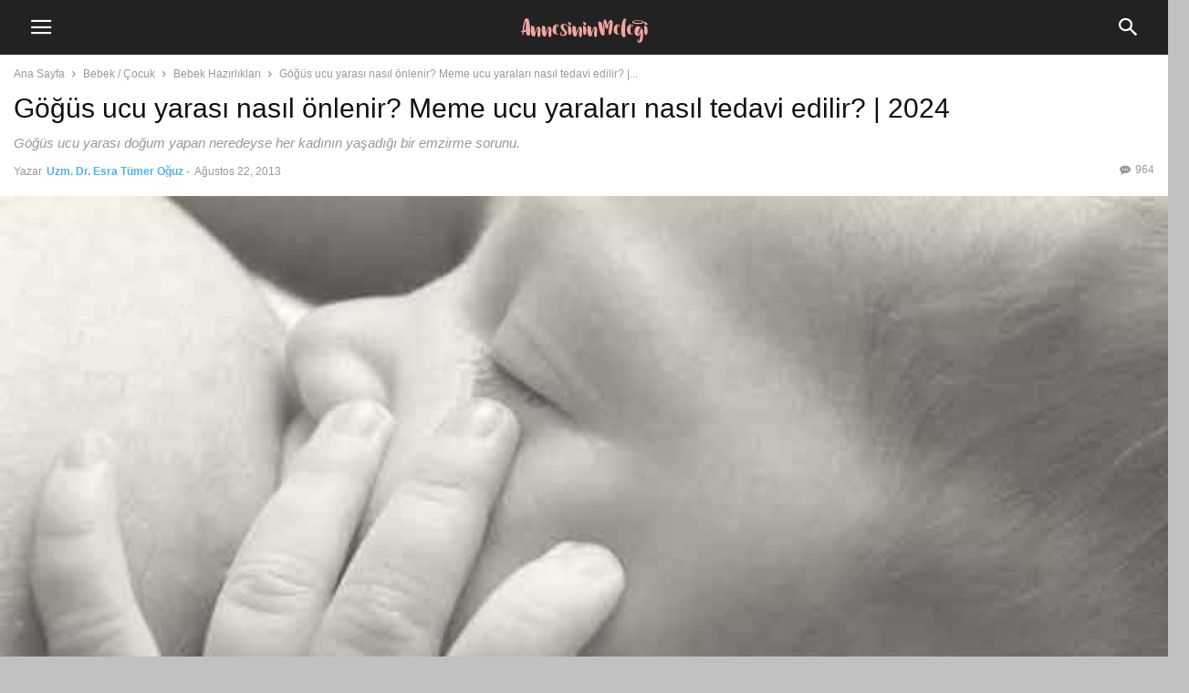

--- FILE ---
content_type: text/html; charset=UTF-8
request_url: https://www.annesininmelegi.com/emziren-annelerde-meme-ucu-catlaklari-tedavisi-gogus-ucu-yaralari-nasil-onlenir-meme-ucu-yaralari-nasil-tedavi-edilir/
body_size: 73954
content:
<!doctype html >
<!--[if IE 8]><html class="ie8" lang="en"> <![endif]-->
<!--[if IE 9]><html class="ie9" lang="en"> <![endif]-->
<!--[if gt IE 8]><!--><html lang="tr" prefix="og: https://ogp.me/ns#"> <!--<![endif]--><head><meta charset="UTF-8" /><meta name="viewport" content="width=device-width, initial-scale=1.0"><link rel="pingback" href="https://www.annesininmelegi.com/xmlrpc.php" /><meta property="og:image" content="https://www.annesininmelegi.com/wp-content/uploads/2013/08/annesininmelegi-gogus-ucu-yarasi-nasil-gecer-gogus-ucu-yarasina-ne-iyi-gelir.jpg" /><meta name="author" content="Uzm. Dr. Esra Tümer Oğuz"><link rel="icon" type="image/png" href="https://www.annesininmelegi.com/wp-content/uploads/2019/03/annesininmelegi-logo-2019-favicon.png"> <script type="518b53a67bd3eb353146526b-text/javascript" id="google_gtagjs-js-consent-mode-data-layer" src="[data-uri]" defer></script> <title>Göğüs Ucu Yarası Nasıl önlenir? Meme Ucu Yaraları Nasıl Tedavi Edilir? | 2024 - Hamilelik, Lohusalık, Annelik, Emzirme, Bebek Bakımı</title><meta name="description" content="Göğüs ucu yarası, meme ucu çatlakları neden olur? Göğüs ucu yarasına ne iyi gelir? Göğüs ucu yarası nasıl geçer? Meme ucu çatlaklarına iyi gelen kremler"/><meta name="robots" content="follow, index, max-snippet:-1, max-video-preview:-1, max-image-preview:large"/><link rel="canonical" href="https://www.annesininmelegi.com/emziren-annelerde-meme-ucu-catlaklari-tedavisi-gogus-ucu-yaralari-nasil-onlenir-meme-ucu-yaralari-nasil-tedavi-edilir/" /><meta property="og:locale" content="tr_TR" /><meta property="og:type" content="article" /><meta property="og:title" content="Göğüs Ucu Yarası Nasıl önlenir? Meme Ucu Yaraları Nasıl Tedavi Edilir? | 2024 - Hamilelik, Lohusalık, Annelik, Emzirme, Bebek Bakımı" /><meta property="og:description" content="Göğüs ucu yarası nasıl önlenir, göğüs ucu yara ve çatlakları nasıl tedavi edilir sorusu doğum yapacağı anı iple çeken anne için ilk bakışta pek de anlamlı değil. Bebek bekleyen sevgili anne, umarım bu yazıyı emzirmeye başlamadan okumuş olursun. Göğüs ucu yarası ile emzirmeyi bırakma noktasına gelmiş, acı ve moral bozukluğu ile çareler ararken bu sayfaya rastlamış olabilirsin. Üzülme, çözülmeyecek bir sorun değil. Hassas cildin ve yanlış emzirmelere bağlı oluşabilen bu sorun ilelebet sürmeyecek. Doğru emzirme yöntemlerini uygulayarak, her emzirme sonrası meme bakımını düzenli yaparak göğüs ucu yarasını önleyebilirsin. Göğüs ucu yarası yüzünden emzirmeyi bırakma, bir uzmana danış, bana yaz ama pes etme!" /><meta property="og:url" content="https://www.annesininmelegi.com/emziren-annelerde-meme-ucu-catlaklari-tedavisi-gogus-ucu-yaralari-nasil-onlenir-meme-ucu-yaralari-nasil-tedavi-edilir/" /><meta property="og:site_name" content="Hamilelik, lohusalık, annelik, emzirme, bebek bakımı" /><meta property="article:publisher" content="https://www.facebook.com/AnnesininMelegi/" /><meta property="article:author" content="https://www.facebook.com/esra.tumeroguz.9" /><meta property="article:tag" content="avent göğüs kremi" /><meta property="article:tag" content="ayva cekirdegi catlaklara son" /><meta property="article:tag" content="ayva cekirdegi jeli kac gun kullanilmali" /><meta property="article:tag" content="ayva çekirdeği kadınlar kulübü" /><meta property="article:tag" content="babe göğüs ucu kremi" /><meta property="article:tag" content="bebeğim emiyo meme ucum yara oldu" /><meta property="article:tag" content="bebeğim göğsümü ısırdı yara oldu" /><meta property="article:tag" content="bebeğim mememi ısırdı yara oldu" /><meta property="article:tag" content="bebeğimi emzirirken göğsüm acıyor" /><meta property="article:tag" content="bebeğin memeyi çekiştirmesi" /><meta property="article:tag" content="bebek emziren anne" /><meta property="article:tag" content="bebek emziren anneler" /><meta property="article:tag" content="bebek emziren annenin memesinin yara olması" /><meta property="article:tag" content="bebek emzirirken göğsün acıması" /><meta property="article:tag" content="bebek emzirirken gögüs ucu yarası" /><meta property="article:tag" content="bebek emzirirken gögüs yarası" /><meta property="article:tag" content="bebek emzirirken meme uçları yara olması" /><meta property="article:tag" content="bebek emzirirken memenin yara olması" /><meta property="article:tag" content="bebek emzirirken oluşan yaralar nasıl geçer" /><meta property="article:tag" content="bebek emziriyorum gogsum yara" /><meta property="article:tag" content="bebek emziriyorum göğsüm yara oldu" /><meta property="article:tag" content="bebek emzirme gögüs ucu" /><meta property="article:tag" content="bekarlarda gögus ucu catlaklari neden olur" /><meta property="article:tag" content="bella b göğüs ucu kremi" /><meta property="article:tag" content="bepanten gögüs ucu kremi" /><meta property="article:tag" content="bicik ilacı" /><meta property="article:tag" content="bicik kremi" /><meta property="article:tag" content="bitkisel çözümler" /><meta property="article:tag" content="bitkisel gögüs ucu kremi" /><meta property="article:tag" content="bitkisel meme ucu kremi" /><meta property="article:tag" content="carbosol" /><meta property="article:tag" content="carbosol krem" /><meta property="article:tag" content="carbosol krem kullananlar" /><meta property="article:tag" content="çatlak göğüs" /><meta property="article:tag" content="çatlak göğüs ucu" /><meta property="article:tag" content="çatlak meme" /><meta property="article:tag" content="çatlak meme başı" /><meta property="article:tag" content="catlak meme ucu" /><meta property="article:tag" content="çatlak memeye ne iyi gelir" /><meta property="article:tag" content="catlayan memeye ne iyi gelir" /><meta property="article:tag" content="cocugumu emzirirken meme ucum yara oldu" /><meta property="article:tag" content="decubex krem" /><meta property="article:tag" content="decubex krem ne icin kullanilir" /><meta property="article:tag" content="decubex ne için kullanilir" /><meta property="article:tag" content="denovo krem" /><meta property="article:tag" content="dextrocin krem kullananlar" /><meta property="article:tag" content="doğum öncesi gögüs ucu kremi" /><meta property="article:tag" content="doğum sonrası göğüs yaralari" /><meta property="article:tag" content="doğum sonrası memede ağrı" /><meta property="article:tag" content="doğum sonrası memede çatlak" /><meta property="article:tag" content="doğum sonrası memede yara" /><meta property="article:tag" content="doğumdan önce gögüs bakımı" /><meta property="article:tag" content="dogumdan sonra gögüs agrısı" /><meta property="article:tag" content="doğumdan sonra göğüs ucu yarası" /><meta property="article:tag" content="dogumdan sonra gögüs yaraları" /><meta property="article:tag" content="doğumdan sonra memede yara" /><meta property="article:tag" content="doğumdan sonra memede yara olmaması için" /><meta property="article:tag" content="dos uclarinin catlamasi" /><meta property="article:tag" content="dos ucu yarasi" /><meta property="article:tag" content="dos ucunda yara" /><meta property="article:tag" content="dos ucunun catlamasi" /><meta property="article:tag" content="döş ucunun yara olması" /><meta property="article:tag" content="döş yarası" /><meta property="article:tag" content="dosun ucu" /><meta property="article:tag" content="dosun ucu yara olarsa" /><meta property="article:tag" content="dosun ucunun agrimasi" /><meta property="article:tag" content="e vitamini göğüs ucuna sürme" /><meta property="article:tag" content="emzirdikten sonra göğsüm sızlıyor" /><meta property="article:tag" content="emzirdikten sonra memede sancı" /><meta property="article:tag" content="emzirdikten sonra memede sızlama" /><meta property="article:tag" content="emzirdikten sonra memede yanma" /><meta property="article:tag" content="emziren anne göğsünde yara" /><meta property="article:tag" content="emziren anne gögüs sertleşmesi" /><meta property="article:tag" content="emziren anne gögüs ucu yarası" /><meta property="article:tag" content="emziren anne gögüs ucu yarasına ne iyi gelir" /><meta property="article:tag" content="emziren anne gögüs yaraları" /><meta property="article:tag" content="emziren anne gogus yarasi" /><meta property="article:tag" content="emziren anne meme ucu" /><meta property="article:tag" content="emziren anne meme ucu yarasi" /><meta property="article:tag" content="emziren anne meme yarasi" /><meta property="article:tag" content="emziren anne memede çatlak" /><meta property="article:tag" content="emziren anne memede iğne batması" /><meta property="article:tag" content="emziren anne memede yara" /><meta property="article:tag" content="emziren anne memesinde yara" /><meta property="article:tag" content="emziren anne vazelin kullanabilir mi" /><meta property="article:tag" content="emziren annede gögüs ucu yarası" /><meta property="article:tag" content="emziren annede gögüs yaraları" /><meta property="article:tag" content="emziren annede gögüs yarası" /><meta property="article:tag" content="emziren annede memede çatlak" /><meta property="article:tag" content="emziren annede memede kaşıntı" /><meta property="article:tag" content="emziren annede memede sancı" /><meta property="article:tag" content="emziren annede memede sızlama" /><meta property="article:tag" content="emziren annede memede yara" /><meta property="article:tag" content="emziren annede memede yara nasıl geçer" /><meta property="article:tag" content="emziren anneler gögüs yarası" /><meta property="article:tag" content="emziren anneler için gögüs kalkanı" /><meta property="article:tag" content="emziren anneler için gögüs ucu kremi" /><meta property="article:tag" content="emziren anneler memede yara" /><meta property="article:tag" content="emziren annelerde göğsün sertleşmesi" /><meta property="article:tag" content="emziren annelerde gögüs agrısı" /><meta property="article:tag" content="emziren annelerde gögüs çatlaması" /><meta property="article:tag" content="emziren annelerde gögüs ucu çatlakları" /><meta property="article:tag" content="emziren annelerde göğüs ucu yaraları" /><meta property="article:tag" content="emziren annelerde gögüs ucu yaraları nasıl geçer" /><meta property="article:tag" content="emziren annelerde gögüs ucu yarası" /><meta property="article:tag" content="emziren annelerde göğüs yarası" /><meta property="article:tag" content="emziren annelerde memede acı" /><meta property="article:tag" content="emziren annelerde memede catlak" /><meta property="article:tag" content="emziren annelerde memede çatlak tedavisi" /><meta property="article:tag" content="emziren annelerde memede sızlama" /><meta property="article:tag" content="emziren annelerde memede tahriş" /><meta property="article:tag" content="emziren annelerde memede yara" /><meta property="article:tag" content="emziren annelerde memede yara nasıl tedavi edilir" /><meta property="article:tag" content="emziren annelere gögüs kremi" /><meta property="article:tag" content="emziren annelerin göğsündeki yara nasıl geçer" /><meta property="article:tag" content="emziren annelerin göğsündeki yaralar" /><meta property="article:tag" content="emziren annelerin gögüs ucu yaraları" /><meta property="article:tag" content="emziren annelerin gögüs ucu yaraları nasıl geçer" /><meta property="article:tag" content="emziren annelerin gögüs ucu yaraları uzman tv" /><meta property="article:tag" content="emziren annelerin gögüs ucu yarasına ne iyi gelir" /><meta property="article:tag" content="emziren annelerin gögüs yaraları" /><meta property="article:tag" content="emziren annelerin gögüs yarası" /><meta property="article:tag" content="emziren annelerin memeleri" /><meta property="article:tag" content="emziren annelerin memelerindeki yaralar" /><meta property="article:tag" content="emziren annelerin memelerindeki yaralar nasıl geçer" /><meta property="article:tag" content="emziren annenin göğsü neden kaşınır" /><meta property="article:tag" content="emziren annenin gogsu neden yara olur" /><meta property="article:tag" content="emziren annenin göğsündeki yara nasıl geçer" /><meta property="article:tag" content="emziren annenin göğsünün sızlaması" /><meta property="article:tag" content="emziren annenin göğsünün yara olması" /><meta property="article:tag" content="emziren annenin gögüs ucu acısı" /><meta property="article:tag" content="emziren annenin gögüs ucu agrısı" /><meta property="article:tag" content="emziren annenin gögüs ucu yarası" /><meta property="article:tag" content="emziren annenin gögüs yarası" /><meta property="article:tag" content="emziren annenin gögüs yarası nasıl geçer" /><meta property="article:tag" content="emziren annenin memesi neden yara olur" /><meta property="article:tag" content="emziren annenin memesinde çatlak" /><meta property="article:tag" content="emziren annenin memesinde yara" /><meta property="article:tag" content="emziren annenin memesinin yara olması" /><meta property="article:tag" content="emziren anneye gögüs kremi" /><meta property="article:tag" content="emziren kadınlarda memede yara" /><meta property="article:tag" content="emziren meme ucu" /><meta property="article:tag" content="emziren memede yara" /><meta property="article:tag" content="emzirirken çatlak olmaması için" /><meta property="article:tag" content="emzirirken diğer göğsüm akıyor" /><meta property="article:tag" content="emzirirken dikkat edilecek hususlar" /><meta property="article:tag" content="emzirirken göğsüm ağrıyor" /><meta property="article:tag" content="emzirirken göğsüm çok acıyor" /><meta property="article:tag" content="emzirirken göğsüm kanadı" /><meta property="article:tag" content="emzirirken göğsüm kanıyor" /><meta property="article:tag" content="emzirirken göğsüm kaşınıyor" /><meta property="article:tag" content="emzirirken göğsüm sızlıyor" /><meta property="article:tag" content="emzirirken göğsüm yara oldu" /><meta property="article:tag" content="emzirirken gogsum yarildi" /><meta property="article:tag" content="emzirirken gogsun catlamasi" /><meta property="article:tag" content="emzirirken göğsün yara olmaması için" /><meta property="article:tag" content="emzirirken gogsun yara olmasi" /><meta property="article:tag" content="emzirirken göğüs acısı" /><meta property="article:tag" content="emzirirken gögüs agrısı neden olur" /><meta property="article:tag" content="emzirirken gögüs çatlaklarına ne iyi gelir" /><meta property="article:tag" content="emzirirken gögüs uclarim aciyor" /><meta property="article:tag" content="emzirirken gögüs uclarinin acimasi" /><meta property="article:tag" content="emzirirken gogus uclarinin yara olmasi" /><meta property="article:tag" content="emzirirken gögüs ucu acıması" /><meta property="article:tag" content="emzirirken gögüs ucu agrisi" /><meta property="article:tag" content="emzirirken gögüs ucu agrisi nasıl geçer" /><meta property="article:tag" content="emzirirken gögüs ucu çatlaması" /><meta property="article:tag" content="emzirirken gögüs ucu çatlamasına ne iyi gelir" /><meta property="article:tag" content="emzirirken gögüs ucu kanaması" /><meta property="article:tag" content="emzirirken gögüs ucu kremi" /><meta property="article:tag" content="emzirirken gogus ucu yaralari" /><meta property="article:tag" content="emzirirken gögüs ucu yarasi" /><meta property="article:tag" content="emzirirken gögüs ucu yarası nasıl geçer" /><meta property="article:tag" content="emzirirken gogus ucu yarasina ne iyi gelir" /><meta property="article:tag" content="emzirirken gögüs yaraları" /><meta property="article:tag" content="emzirirken göğüs yarası" /><meta property="article:tag" content="emzirirken gogus yarasi nasil gecer" /><meta property="article:tag" content="emzirirken gögüslerim yara oldu" /><meta property="article:tag" content="emzirirken gögüslerin yara olmaması için" /><meta property="article:tag" content="emzirirken kan gelmesi" /><meta property="article:tag" content="emzirirken kanama" /><meta property="article:tag" content="emzirirken meme ucu" /><meta property="article:tag" content="emzirirken meme ucu catlaklari" /><meta property="article:tag" content="emzirirken meme ucu yarası" /><meta property="article:tag" content="emzirirken meme ucum yara oldu" /><meta property="article:tag" content="emzirirken memede acı" /><meta property="article:tag" content="emzirirken memede catlak" /><meta property="article:tag" content="emzirirken memede kanama" /><meta property="article:tag" content="emzirirken memede oluşan yaralar" /><meta property="article:tag" content="emzirirken memede yara" /><meta property="article:tag" content="emzirirken memede yaraya ne iyi gelir" /><meta property="article:tag" content="emzirirken memede yarık" /><meta property="article:tag" content="emzirirken memeden kan gelmesi" /><meta property="article:tag" content="emzirirken memem yara oldu" /><meta property="article:tag" content="emzirirken memenin acıması" /><meta property="article:tag" content="emzirirken memenin kanaması" /><meta property="article:tag" content="emzirirken memenin yara olmaması için" /><meta property="article:tag" content="emzirirken memenin yara olması" /><meta property="article:tag" content="emzirirken memesi yara olanlar" /><meta property="article:tag" content="emzirirken olusan catlaklar" /><meta property="article:tag" content="emzirirken oluşan yaralar" /><meta property="article:tag" content="emzirirken olusan yaralara ne iyi gelir" /><meta property="article:tag" content="emzirirken yara olan gögüsler" /><meta property="article:tag" content="emzirirken yara olan memeye ne iyi gelir" /><meta property="article:tag" content="emzirirken yara olmaması için" /><meta property="article:tag" content="emziriyorum göğsüm ağrıyor" /><meta property="article:tag" content="emziriyorum göğsüm sızlıyor" /><meta property="article:tag" content="emziriyorum göğsüm yara oldu" /><meta property="article:tag" content="emziriyorum göğsümde ağrı var" /><meta property="article:tag" content="emziriyorum göğsümde sertlik var" /><meta property="article:tag" content="emzirme çatlağı" /><meta property="article:tag" content="emzirme çatlakları" /><meta property="article:tag" content="emzirme dönemi gögüs yarası" /><meta property="article:tag" content="emzirme döneminde göğsün çatlaması" /><meta property="article:tag" content="emzirme döneminde gögüs agrisi" /><meta property="article:tag" content="emzirme döneminde gögüs ucu agrisi" /><meta property="article:tag" content="emzirme döneminde gögüs ucu yaraları" /><meta property="article:tag" content="emzirme döneminde gögüs ucu yarası" /><meta property="article:tag" content="emzirme döneminde gögüs ucu yarasına ne iyi gelir" /><meta property="article:tag" content="emzirme döneminde gögüs yarası" /><meta property="article:tag" content="emzirme döneminde memede acı" /><meta property="article:tag" content="emzirme döneminde memede çatlak" /><meta property="article:tag" content="emzirme döneminde memede sızlama" /><meta property="article:tag" content="emzirme döneminde memede yara" /><meta property="article:tag" content="emzirme gögüs agrisi" /><meta property="article:tag" content="emzirme gogus ucu" /><meta property="article:tag" content="emzirme gögüs ucu yaraları" /><meta property="article:tag" content="emzirme gögüs yaraları" /><meta property="article:tag" content="emzirme gögüs yarasi" /><meta property="article:tag" content="emzirme kalkanı nasıl kullanılır" /><meta property="article:tag" content="emzirme kremi" /><meta property="article:tag" content="emzirme meme ucu" /><meta property="article:tag" content="emzirme memede yara" /><meta property="article:tag" content="emzirme memesi" /><meta property="article:tag" content="emzirme silikonu" /><meta property="article:tag" content="emzirme sonrası memede acı" /><meta property="article:tag" content="emzirme sonrası memede ağrı" /><meta property="article:tag" content="emzirme sonrası memede sızlama" /><meta property="article:tag" content="emzirme sonrası memede yara" /><meta property="article:tag" content="emzirme yaraları" /><meta property="article:tag" content="emzirme yaraları nasıl geçer" /><meta property="article:tag" content="emzirme yaralarına ne iyi gelir" /><meta property="article:tag" content="emzirme yarası" /><meta property="article:tag" content="emzirme yarasına ne iyi gelir" /><meta property="article:tag" content="Emzirmede Göğüs Ucu Yaraları" /><meta property="article:tag" content="emzirmede gögüs yaraları" /><meta property="article:tag" content="emzirmede gögüs yaralarına ne iyi gelir" /><meta property="article:tag" content="emzirmede meme ucu" /><meta property="article:tag" content="emzirmede memede acı" /><meta property="article:tag" content="emzirmede memede çatlak tedavisi" /><meta property="article:tag" content="emzirmede memede yara" /><meta property="article:tag" content="emzirmede memenin yara olması" /><meta property="article:tag" content="emzirmeden dolayı oluşan yara" /><meta property="article:tag" content="emzirmeden dolayı oluşan yaralar" /><meta property="article:tag" content="emzirmeden kaynaklanan çatlaklar" /><meta property="article:tag" content="emzirmeden kaynaklanan yaralar" /><meta property="article:tag" content="emzirmeden oluşan yaralar nasıl geçer" /><meta property="article:tag" content="emzirmeden önce yapılması gerekenler" /><meta property="article:tag" content="emzirmeden sonra memede yanma" /><meta property="article:tag" content="emzirmeden sonra memede yara" /><meta property="article:tag" content="emzirmek için göğüs ucu" /><meta property="article:tag" content="emzirmek için meme ucu" /><meta property="article:tag" content="emzirmek için silikon uç" /><meta property="article:tag" content="emzirmekten göğsüm yara oldu" /><meta property="article:tag" content="emzirmekten gogsum yarildi" /><meta property="article:tag" content="emzirmekten memem yara oldu" /><meta property="article:tag" content="emzirmekten yara olan memeye ne iyi gelir" /><meta property="article:tag" content="en iyi gögüs kremi" /><meta property="article:tag" content="en iyi gögüs ucu çatlak kremi" /><meta property="article:tag" content="en iyi göğüs ucu kremi" /><meta property="article:tag" content="en iyi gögüs ucu kremi hangisi" /><meta property="article:tag" content="en iyi meme ucu kremi" /><meta property="article:tag" content="evicap gögüs kremi" /><meta property="article:tag" content="evomere gögüs ucu kremi" /><meta property="article:tag" content="fastjel emziren anne" /><meta property="article:tag" content="fastjel emzirme" /><meta property="article:tag" content="fucidin emzirirken meme ucu yaralarina iyi gelirmi" /><meta property="article:tag" content="garmastan" /><meta property="article:tag" content="garmastan fiyat" /><meta property="article:tag" content="garmastan işe yarıyor mu" /><meta property="article:tag" content="garmastan krem" /><meta property="article:tag" content="garmastan krem fiyat" /><meta property="article:tag" content="garmastan krem kullananlar" /><meta property="article:tag" content="garmastan krem kullanıcı yorum" /><meta property="article:tag" content="garmastan kullananlar" /><meta property="article:tag" content="garmastan mı lansinoh mu" /><meta property="article:tag" content="garmastan pomad fiyatı" /><meta property="article:tag" content="garmastan pomad kadınlar kulübü" /><meta property="article:tag" content="garmastan pomat" /><meta property="article:tag" content="garmastan pomat fiyat" /><meta property="article:tag" content="garmastan pomat kullananlar" /><meta property="article:tag" content="garmastan pomat kullanımı" /><meta property="article:tag" content="garmastan pomat nasıl kullanılır" /><meta property="article:tag" content="garmastan pomat nedir" /><meta property="article:tag" content="gebelikte gögüs ucu yaraları" /><meta property="article:tag" content="gebelikte gögüs ucu yarası" /><meta property="article:tag" content="gebelikte gögüs yarası" /><meta property="article:tag" content="gebelikte meme ucu" /><meta property="article:tag" content="göğsü yara olan anneler" /><meta property="article:tag" content="göğsüm dokununca acıyor" /><meta property="article:tag" content="göğsüm yara emziremiyorum" /><meta property="article:tag" content="göğsüm yara oldu nasıl geçer" /><meta property="article:tag" content="göğsüm yara oldu ne yapmalıyım" /><meta property="article:tag" content="göğsümün ucu koptu" /><meta property="article:tag" content="göğsümün ucu yara oldu" /><meta property="article:tag" content="göğsümün ucu yarıldı" /><meta property="article:tag" content="göğsümün ucu yarıldı bekar" /><meta property="article:tag" content="göğsün kabuk bağlaması" /><meta property="article:tag" content="göğüs acısı" /><meta property="article:tag" content="gögüs acısının sebepleri" /><meta property="article:tag" content="göğüs bakım kremi" /><meta property="article:tag" content="gögüs bakimi nasil yapilir" /><meta property="article:tag" content="gogus catlagi" /><meta property="article:tag" content="göğüs çatlağı kremi" /><meta property="article:tag" content="gogus catlagi nasil gecer" /><meta property="article:tag" content="gögüs çatlağına çözüm" /><meta property="article:tag" content="göğüs çatlağına krem" /><meta property="article:tag" content="gögüs çatlagına ne iyi gelir" /><meta property="article:tag" content="gögüs çatlagina ne iyi gelir bitkisel" /><meta property="article:tag" content="gögüs çatlagina ne iyi gelir krem" /><meta property="article:tag" content="göğüs çatlak" /><meta property="article:tag" content="gögüs çatlak kremi" /><meta property="article:tag" content="gögüs çatlak tedavisi" /><meta property="article:tag" content="göğüs çatlakları" /><meta property="article:tag" content="gögüs catlakları icin" /><meta property="article:tag" content="gögüs çatlakları için bitkisel öneriler" /><meta property="article:tag" content="gögüs catlakları icin en iyi krem" /><meta property="article:tag" content="gögüs catlakları icin hangi doktora gidilir" /><meta property="article:tag" content="Göğüs Çatlakları İçin Krem" /><meta property="article:tag" content="gögüs çatlakları için ne yapmalıyız" /><meta property="article:tag" content="gögüs catlakları nasıl geçer" /><meta property="article:tag" content="gögüs catlakları nasıl geçer kadınlar kulübü" /><meta property="article:tag" content="gögüs catlakları nasıl gider" /><meta property="article:tag" content="göğüs çatlaklarına bitkisel çözüm" /><meta property="article:tag" content="gogus catlaklarina ne iyi gelir" /><meta property="article:tag" content="göğüs çatlaması" /><meta property="article:tag" content="gögüs çatlaması neden olur" /><meta property="article:tag" content="gögüs çatlamasına bitkisel çözüm" /><meta property="article:tag" content="gögüs çatlamasına çözüm" /><meta property="article:tag" content="gögüs çatlamasına krem" /><meta property="article:tag" content="gögüs çatlamasına ne iyi gelir" /><meta property="article:tag" content="gögüs çatlamasına sogan" /><meta property="article:tag" content="gögüs emzirme ucu" /><meta property="article:tag" content="gögüs emzirme yaraları" /><meta property="article:tag" content="gögüs iltihabina ne iyi gelir" /><meta property="article:tag" content="göğüs kalkanı" /><meta property="article:tag" content="gögüs kalkanı ile emzirme" /><meta property="article:tag" content="gogus kalkani kullanimi" /><meta property="article:tag" content="gögüs kalkanı nasıl kullanılır" /><meta property="article:tag" content="gögüs kalkanı ne işe yarar" /><meta property="article:tag" content="gögüs kalkanı nedir" /><meta property="article:tag" content="göğüs kapları" /><meta property="article:tag" content="göğüs koruma" /><meta property="article:tag" content="göğüs koruyucu" /><meta property="article:tag" content="gögüs koruyucu nasıl kullanılır" /><meta property="article:tag" content="göğüs kremi" /><meta property="article:tag" content="gogus kremleri" /><meta property="article:tag" content="göğüs meme" /><meta property="article:tag" content="göğüs meme ucu" /><meta property="article:tag" content="göğüs neden çatlar" /><meta property="article:tag" content="gögüs uclari" /><meta property="article:tag" content="gogus uclari agriyor" /><meta property="article:tag" content="gögüs uçları olmaması" /><meta property="article:tag" content="gögüs uçları yara oldu" /><meta property="article:tag" content="gögüs uçları yaralarına ne iyi gelir" /><meta property="article:tag" content="gögüs uclarim aciyor emziremiyorum" /><meta property="article:tag" content="gögüs uçlarım yara emziremiyorum" /><meta property="article:tag" content="gögüs uçlarinda acima" /><meta property="article:tag" content="gögüs uçlarında hassasiyet" /><meta property="article:tag" content="göğüs uçlarının acıması" /><meta property="article:tag" content="gögüs uclarinin acimasi nasil gecer" /><meta property="article:tag" content="gögüs uclarinin catlamasi" /><meta property="article:tag" content="gögüs uclarinin emilmesi" /><meta property="article:tag" content="gögüs uclarinin sizlamasi" /><meta property="article:tag" content="gögüs uclarının yara olması" /><meta property="article:tag" content="göğüs ucu acıması" /><meta property="article:tag" content="gögüs ucu acıması neden olur" /><meta property="article:tag" content="gögüs ucu acımasına ne iyi gelir" /><meta property="article:tag" content="gogus ucu acisi" /><meta property="article:tag" content="gögüs ucu acısı nasıl geçer" /><meta property="article:tag" content="göğüs ucu ağrısı" /><meta property="article:tag" content="gögüs ucu agrısı nasıl gecer" /><meta property="article:tag" content="gögüs ucu agrisi neden olur" /><meta property="article:tag" content="gögüs ucu agrısı nedenleri" /><meta property="article:tag" content="gögüs ucu agrısı sebepleri" /><meta property="article:tag" content="göğüs ucu ağrısına ne iyi gelir" /><meta property="article:tag" content="göğüs ucu bakımı" /><meta property="article:tag" content="gogus ucu catlagi" /><meta property="article:tag" content="gögüs ucu çatlağı kremi" /><meta property="article:tag" content="gogus ucu catlagi nasil gecer" /><meta property="article:tag" content="gögüs ucu çatlağına bitkisel çözüm" /><meta property="article:tag" content="gögüs ucu çatlağına doğal çözüm" /><meta property="article:tag" content="gögüs uçu çatlagına ne iyi gelir" /><meta property="article:tag" content="gögüs ucu çatlağına zeytinyağı" /><meta property="article:tag" content="gögüs ucu catlak" /><meta property="article:tag" content="göğüs ucu çatlak kremi" /><meta property="article:tag" content="Göğüs Ucu Çatlak Kremleri" /><meta property="article:tag" content="gögüs ucu catlakları" /><meta property="article:tag" content="gögus ucu catlaklari balmumu" /><meta property="article:tag" content="gögüs ucu catlakları icin" /><meta property="article:tag" content="gögüs ucu çatlakları için bitkisel çözüm" /><meta property="article:tag" content="gögüs ucu çatlakları için bitkisel çözüm ibrahim saracoglu" /><meta property="article:tag" content="gögüs ucu çatlakları için çözüm" /><meta property="article:tag" content="gögüs ucu çatlakları için krem" /><meta property="article:tag" content="gögüs ucu çatlakları için ne iyi gelir" /><meta property="article:tag" content="gögüs ucu çatlakları için ne yapmalıyız" /><meta property="article:tag" content="gögüs ucu çatlakları için soğan suyu" /><meta property="article:tag" content="gögus ucu catlaklari kremi" /><meta property="article:tag" content="gögüs ucu çatlakları nasıl geçer" /><meta property="article:tag" content="göğüs ucu çatlakları nasıl tedavi edilir" /><meta property="article:tag" content="gögüs ucu çatlakları ne zaman geçer" /><meta property="article:tag" content="gögus ucu catlaklari neden olur" /><meta property="article:tag" content="göğüs ucu çatlakları ve balmumu" /><meta property="article:tag" content="göğüs ucu çatlaklarina ne iyi gelir" /><meta property="article:tag" content="gögüs ucu catlakliklari" /><meta property="article:tag" content="gögüs ucu catlakliklari krem" /><meta property="article:tag" content="gögüs ucu catlakliklari neden olur" /><meta property="article:tag" content="gögüs ucu catlaması" /><meta property="article:tag" content="gogus ucu catlamasi emzirme" /><meta property="article:tag" content="gögüs ucu çatlaması neden olur" /><meta property="article:tag" content="gogus ucu çatlamasına ne ıyı gelır" /><meta property="article:tag" content="gögüs ucu e vitamini" /><meta property="article:tag" content="göğüs ucu emzirme" /><meta property="article:tag" content="gögüs ucu hassasiyeti neden olur" /><meta property="article:tag" content="gögüs ucu ile emzirenler" /><meta property="article:tag" content="gögüs ucu iltihabı" /><meta property="article:tag" content="gögüs ucu iltihabı nasıl geçer" /><meta property="article:tag" content="gögüs ucu iltihabı ne iyi gelir" /><meta property="article:tag" content="gögüs ucu kalkanı" /><meta property="article:tag" content="gögüs ucu kanaması" /><meta property="article:tag" content="gögüs ucu kanaması nasıl geçer" /><meta property="article:tag" content="göğüs ucu kopması" /><meta property="article:tag" content="gögüs ucu koptu" /><meta property="article:tag" content="gögüs ucu koruyucu" /><meta property="article:tag" content="gogus ucu koruyucusu" /><meta property="article:tag" content="gögüs ucu koruyucusu kullananlar" /><meta property="article:tag" content="gögüs ucu krem" /><meta property="article:tag" content="göğüs ucu kremi" /><meta property="article:tag" content="gögüs ucu kremi lanolin" /><meta property="article:tag" content="gögüs ucu kremi ne zaman başlanmalı" /><meta property="article:tag" content="gögüs ucu kremi tavsiye" /><meta property="article:tag" content="gögüs ucu kremler" /><meta property="article:tag" content="gögüs ucu kremleri" /><meta property="article:tag" content="gogus ucu nasil buyur" /><meta property="article:tag" content="gögüs ucu nasıl olmalı" /><meta property="article:tag" content="göğüs ucu neden çatlar" /><meta property="article:tag" content="gogus ucu neden yara olur" /><meta property="article:tag" content="gögüs ucu olmayan anne nasıl emzirir" /><meta property="article:tag" content="gögüs ucu olmayan anneler" /><meta property="article:tag" content="gögüs ucu olmayanlar nasıl emzirecek" /><meta property="article:tag" content="göğüs ucu sızlaması" /><meta property="article:tag" content="gögüs ucu sızlaması kadınlar kulübü" /><meta property="article:tag" content="gögüs ucu sızlaması neden olur" /><meta property="article:tag" content="gögüs ucu tahrişleri" /><meta property="article:tag" content="gögüs ucu yanması" /><meta property="article:tag" content="gogus ucu yara" /><meta property="article:tag" content="gögüs ucu yara karbonat" /><meta property="article:tag" content="gögüs ucu yara kremi" /><meta property="article:tag" content="gögüs ucu yara olması" /><meta property="article:tag" content="göğüs ucu yaraları" /><meta property="article:tag" content="gögüs ucu yaraları için bitkisel çözüm" /><meta property="article:tag" content="gögüs ucu yaraları için krem" /><meta property="article:tag" content="gögüs ucu yaraları için ne yapılmalı" /><meta property="article:tag" content="göğüs ucu yaraları nasıl geçer" /><meta property="article:tag" content="gögüs ucu yaraları nasıl iyileşir" /><meta property="article:tag" content="gögüs ucu yaraları ne zaman geçer" /><meta property="article:tag" content="gögüs ucu yaraları neden olur" /><meta property="article:tag" content="gögüs ucu yaraları tedavisi" /><meta property="article:tag" content="gogus ucu yaralarina bitkisel cozum" /><meta property="article:tag" content="gögüs ucu yaralarına hangi doktor bakar" /><meta property="article:tag" content="gögüs ucu yaralarına ne iyi gelir" /><meta property="article:tag" content="gogus ucu yarasi" /><meta property="article:tag" content="gögus ucu yarasi ayva cekirdegi" /><meta property="article:tag" content="gögus ucu yarasi bekar" /><meta property="article:tag" content="gögus ucu yarasi bitkisel" /><meta property="article:tag" content="gögüs ucu yarasi bitkisel çözüm" /><meta property="article:tag" content="gögüs ucu yarası emzirme" /><meta property="article:tag" content="gögüs ucu yarası için" /><meta property="article:tag" content="gögüs ucu yarası için dua" /><meta property="article:tag" content="gögüs ucu yarası için hangi bölüme gidilir" /><meta property="article:tag" content="gögüs ucu yarası için ilaç" /><meta property="article:tag" content="gögüs ucu yarası için krem" /><meta property="article:tag" content="gögüs ucu yarası için kremler" /><meta property="article:tag" content="gögüs ucu yarası için merhem" /><meta property="article:tag" content="gögüs ucu yarası için ne iyi gelir" /><meta property="article:tag" content="gögüs ucu yarası kaç günde geçer" /><meta property="article:tag" content="gögüs ucu yarasi kadınlar kulübü" /><meta property="article:tag" content="göğüs ucu yarası krem" /><meta property="article:tag" content="gögüs ucu yarasi kremi" /><meta property="article:tag" content="gögüs ucu yarası nasıl düzelir" /><meta property="article:tag" content="gögüs ucu yarası nasıl geçer" /><meta property="article:tag" content="gögüs ucu yarası nasıl iyileşir" /><meta property="article:tag" content="gögüs ucu yarasi ne iyi gelir" /><meta property="article:tag" content="gögüs ucu yarası ne zaman geçer" /><meta property="article:tag" content="gögüs ucu yarası neden olur" /><meta property="article:tag" content="gögus ucu yarasi nedenleri" /><meta property="article:tag" content="göğüs ucu yarası tedavisi" /><meta property="article:tag" content="gogus ucu yarasina" /><meta property="article:tag" content="gögüs ucu yarasına aloe vera" /><meta property="article:tag" content="gögüs ucu yarasına balmumu" /><meta property="article:tag" content="gögüs ucu yarasına bitkisel" /><meta property="article:tag" content="gögüs ucu yarasına bitkisel çözüm" /><meta property="article:tag" content="gögüs ucu yarasına bitkisel ne iyi gelir" /><meta property="article:tag" content="gögüs ucu yarasına çözüm" /><meta property="article:tag" content="göğüs ucu yarasına doğal çözüm" /><meta property="article:tag" content="gögüs ucu yarasına e vitamini" /><meta property="article:tag" content="gögüs ucu yarasına en iyi krem" /><meta property="article:tag" content="gögüs ucu yarasına evde çözüm" /><meta property="article:tag" content="gögüs ucu yarasına garmastan" /><meta property="article:tag" content="gögüs ucu yarasına gümüş kapak" /><meta property="article:tag" content="gögüs ucu yarasına hangi bölüm bakar" /><meta property="article:tag" content="gögüs ucu yarasına hangi krem iyi gelir" /><meta property="article:tag" content="gögüs ucu yarasına hindistan cevizi yağı" /><meta property="article:tag" content="gögüs ucu yarasına iyi gelen krem" /><meta property="article:tag" content="gögüs ucu yarasına kakao yağı" /><meta property="article:tag" content="gögüs ucu yarasına karabaş otu" /><meta property="article:tag" content="gögüs ucu yarasına karbonat" /><meta property="article:tag" content="gögüs ucu yarasına karbonatlı su" /><meta property="article:tag" content="gögüs ucu yarasına kesin çözüm" /><meta property="article:tag" content="gögüs ucu yarasına krem" /><meta property="article:tag" content="gögüs ucu yarasına lahana" /><meta property="article:tag" content="gögüs ucu yarasına lanolin" /><meta property="article:tag" content="gögüs ucu yarasına madecassol" /><meta property="article:tag" content="gögüs ucu yarasina ne iyi gelir" /><meta property="article:tag" content="gögüs ucu yarasına ne iyi gelir bitkisel" /><meta property="article:tag" content="gögüs ucu yarasına ne iyi gelir kadınlar kulübü" /><meta property="article:tag" content="gögüs ucu yarasına ne iyi gelir krem" /><meta property="article:tag" content="gögüs ucu yarasına ne iyi gelir saraçoğlu" /><meta property="article:tag" content="gögüs ucu yarasına ne yapılmalı" /><meta property="article:tag" content="gögüs ucu yarasına sudocrem" /><meta property="article:tag" content="gögüs ucu yarasına tahin yağı" /><meta property="article:tag" content="gögüs ucu yarasına tereyağı" /><meta property="article:tag" content="gögüs ucu yarasına vazelin" /><meta property="article:tag" content="gögüs ucu yarasına zeytinyağı" /><meta property="article:tag" content="gögüs ucu yarasına sogan" /><meta property="article:tag" content="gögüs ucu yarık" /><meta property="article:tag" content="gögüs ucu yariklari" /><meta property="article:tag" content="göğüs ucu yarilmasi" /><meta property="article:tag" content="gögüs ucu yarılmasına ne iyi gelir" /><meta property="article:tag" content="gögüs ucum yara emziremiyorum" /><meta property="article:tag" content="göğüs ucum yok" /><meta property="article:tag" content="gögüs ucum yok ne yapmalıyım" /><meta property="article:tag" content="gögüs ucuna ne iyi gelir" /><meta property="article:tag" content="göğüs ucuna vazelin" /><meta property="article:tag" content="gögüs ucuna zeytinyağı" /><meta property="article:tag" content="göğüs ucunda acı" /><meta property="article:tag" content="gögüs ucunda acima" /><meta property="article:tag" content="göğüs ucunda çatlak" /><meta property="article:tag" content="gögüs ucunda et parçası" /><meta property="article:tag" content="gögüs ucunda hassasiyet" /><meta property="article:tag" content="göğüs ucunda yanma" /><meta property="article:tag" content="gögüs ucunda yara" /><meta property="article:tag" content="gögüs ucundaki çatlaklar nasıl geçer" /><meta property="article:tag" content="gögüs ucundaki çatlaklar neden olur" /><meta property="article:tag" content="gögüs ucundaki yaralar nasıl gecer" /><meta property="article:tag" content="göğüs ucunun acıması" /><meta property="article:tag" content="gögüs ucunun içeri kaçması" /><meta property="article:tag" content="gögüs ucuyla emzirme" /><meta property="article:tag" content="gögüs üstü çatlagina ne iyi gelir" /><meta property="article:tag" content="gögüs üstü çatlakları" /><meta property="article:tag" content="gogüs yara kremi" /><meta property="article:tag" content="gögùs yaralari" /><meta property="article:tag" content="gögüs yaraları için bitkisel çözüm" /><meta property="article:tag" content="gögüs yaraları için kremler" /><meta property="article:tag" content="gögüs yaraları için ne yapmalı" /><meta property="article:tag" content="gögüs yaralari nasil gecer" /><meta property="article:tag" content="gögüs yaraları neden olur" /><meta property="article:tag" content="gögüs yaraları tedavisi" /><meta property="article:tag" content="gögüs yaralarına ayva cekirdegi" /><meta property="article:tag" content="gögus yaralarına ıyı gelen" /><meta property="article:tag" content="gögüs yaralarına iyi gelen kremler" /><meta property="article:tag" content="gögüs yaralarına kesin çözüm" /><meta property="article:tag" content="Göğüs yaralarına krem" /><meta property="article:tag" content="gögüs yaralarına ne iyi gelir" /><meta property="article:tag" content="gögüs yaralarına ne iyi gelir bitkisel" /><meta property="article:tag" content="gögüs yaralarına zeytinyağı" /><meta property="article:tag" content="gögüs yarası" /><meta property="article:tag" content="gögüs yarasi icin krem" /><meta property="article:tag" content="gögüs yarası için ne yapılmalı" /><meta property="article:tag" content="göğüs yarası nasıl gecer" /><meta property="article:tag" content="gögüs yarasına ne iyi gelir" /><meta property="article:tag" content="gögüs yarasını ne geçirir" /><meta property="article:tag" content="gogus yariklari" /><meta property="article:tag" content="gögüs yarılmasına ne iyi gelir" /><meta property="article:tag" content="gögüs yirtiklari" /><meta property="article:tag" content="gögüsde çıkan yara" /><meta property="article:tag" content="göğüste çatlak" /><meta property="article:tag" content="gögüste catlaklık" /><meta property="article:tag" content="gögüsteki catlaklar" /><meta property="article:tag" content="gögüsteki catlaklar nasil geçer" /><meta property="article:tag" content="göğüsucu kremi" /><meta property="article:tag" content="gold lanolin krem" /><meta property="article:tag" content="gold lanolin krem kullananlar" /><meta property="article:tag" content="göüs ucu" /><meta property="article:tag" content="gümüş emzirme başlığı" /><meta property="article:tag" content="gümüş gögüs kalkanı" /><meta property="article:tag" content="gümüş gögüs ucu" /><meta property="article:tag" content="gümüş kapak" /><meta property="article:tag" content="gümüş kapak emzirme" /><meta property="article:tag" content="gümüş meme ucu" /><meta property="article:tag" content="gümüş memelik" /><meta property="article:tag" content="hamile göğüs ucu" /><meta property="article:tag" content="hamilelikte göğüs acısı" /><meta property="article:tag" content="hamilelikte göğüs bakımı" /><meta property="article:tag" content="hamilelikte gögüs çatlağı" /><meta property="article:tag" content="hamilelikte gögüs çatlagina ne iyi gelir" /><meta property="article:tag" content="hamilelikte gögüs çatlak kremi" /><meta property="article:tag" content="hamilelikte gögüs catlakları" /><meta property="article:tag" content="hamilelikte gögüs çatlamasına ne iyi gelir" /><meta property="article:tag" content="hamilelikte gögüs nasıl olur" /><meta property="article:tag" content="hamilelikte gogus sizlamasi" /><meta property="article:tag" content="hamilelikte gögus uclari" /><meta property="article:tag" content="hamilelikte gögüs ucları nasıl olur" /><meta property="article:tag" content="hamilelikte gögüs ucu" /><meta property="article:tag" content="hamilelikte gögüs ucu acıması" /><meta property="article:tag" content="hamilelikte gögüs ucu agrısı" /><meta property="article:tag" content="hamilelikte göğüs ucu çatlak kremi" /><meta property="article:tag" content="hamilelikte gögüs ucu catlakları" /><meta property="article:tag" content="hamilelikte gögüs ucu catlakliklari" /><meta property="article:tag" content="hamilelikte gogus ucu catlamasi" /><meta property="article:tag" content="hamilelikte gögüs ucu kremleri" /><meta property="article:tag" content="hamilelikte gögüs ucu nasıl olur" /><meta property="article:tag" content="hamilelikte gögüs ucu yanması" /><meta property="article:tag" content="hamilelikte gogus ucu yarasi" /><meta property="article:tag" content="hamilelikte gögüs ucu yarasına ne iyi gelir" /><meta property="article:tag" content="hamilelikte göğüs yaraları" /><meta property="article:tag" content="hamilelikte gögüste et beni" /><meta property="article:tag" content="hamilelikte memede çatlak" /><meta property="article:tag" content="hamilelikte memede yara" /><meta property="article:tag" content="hamileyim ama göğsüm acımıyor" /><meta property="article:tag" content="hamileyim göğsümün ucu yok" /><meta property="article:tag" content="hamileyim gögüs ucum yok" /><meta property="article:tag" content="hindistan cevizi yağı emzirme" /><meta property="article:tag" content="hpa lanolın" /><meta property="article:tag" content="hpa lanolin fiyatı" /><meta property="article:tag" content="hpa lanolin nedir" /><meta property="article:tag" content="ibrahim saraçoğlu göğüs" /><meta property="article:tag" content="ibrahim saraçoğlu meme ucu yarası" /><meta property="article:tag" content="ilk emzirme acı" /><meta property="article:tag" content="ilk emzirmede yara olmaması için" /><meta property="article:tag" content="ilk emzirmeden önce soğan sürmek" /><meta property="article:tag" content="kadınlarda gögüs ucu acıması neden olur" /><meta property="article:tag" content="kadınlarda gögüs ucu agrısı" /><meta property="article:tag" content="kantaron yağı çatlakları geçirir mi" /><meta property="article:tag" content="kantaron yağı gögüs yaraları" /><meta property="article:tag" content="kantaron yağı memeye sürülürmü" /><meta property="article:tag" content="karbonatlı su kadınlar kulübü" /><meta property="article:tag" content="kesik meme ucu" /><meta property="article:tag" content="koruyucu kalkan" /><meta property="article:tag" content="lanolin" /><meta property="article:tag" content="lanolin faydaları" /><meta property="article:tag" content="lanolin göğüs kremi" /><meta property="article:tag" content="lanolin göğüs ucu kremi" /><meta property="article:tag" content="lanolin içeren kremler" /><meta property="article:tag" content="lanolin krem" /><meta property="article:tag" content="lanolin krem faydaları" /><meta property="article:tag" content="lanolin krem kullananlar" /><meta property="article:tag" content="lanolin krem kullanımı" /><meta property="article:tag" content="lanolin krem nasıl kullanılır" /><meta property="article:tag" content="lanolin kullananlar" /><meta property="article:tag" content="lanolin nasıl kullanılır" /><meta property="article:tag" content="lanolin neye iyi gelir" /><meta property="article:tag" content="lanolin ve zeytinyağı içeren gögüs ucu krem" /><meta property="article:tag" content="lanolin yağı" /><meta property="article:tag" content="lanolin zararlı mı" /><meta property="article:tag" content="lanolinli kremler" /><meta property="article:tag" content="lansinoh" /><meta property="article:tag" content="lansinoh 40 ml" /><meta property="article:tag" content="lansinoh 40 ml fiyatı" /><meta property="article:tag" content="lansinoh 40ml" /><meta property="article:tag" content="lansinoh biberon" /><meta property="article:tag" content="lansinoh çatlak kremi" /><meta property="article:tag" content="lansinoh çatlak kremi fiyatı" /><meta property="article:tag" content="lansinoh cream" /><meta property="article:tag" content="lansinoh fiyat" /><meta property="article:tag" content="lansinoh gogus" /><meta property="article:tag" content="lansinoh göğüs kremi" /><meta property="article:tag" content="lansinoh göğüs kremi 40 ml" /><meta property="article:tag" content="lansinoh göğüs pedi" /><meta property="article:tag" content="lansinoh göğüs ucu" /><meta property="article:tag" content="lansinoh göğüs ucu kremi" /><meta property="article:tag" content="lansinoh göğüs ucu kremi 40 ml" /><meta property="article:tag" content="lansinoh gögüs ucu kremi fiyat" /><meta property="article:tag" content="lansinoh hpa lanolin" /><meta property="article:tag" content="lansinoh hpa lanolin göğüs ucu kremi 40 ml" /><meta property="article:tag" content="lansinoh hpa lanolin krem 40 ml" /><meta property="article:tag" content="lansinoh hpa lanolin krem 40ml" /><meta property="article:tag" content="lansinoh işe yarıyor mu" /><meta property="article:tag" content="lansinoh krem" /><meta property="article:tag" content="lansinoh krem 10 ml" /><meta property="article:tag" content="lansinoh krem 10 ml fiyatı" /><meta property="article:tag" content="lansinoh krem 40 ml" /><meta property="article:tag" content="lansinoh krem eczane fiyatı" /><meta property="article:tag" content="lansinoh krem en ucuz" /><meta property="article:tag" content="lansinoh krem fiyat" /><meta property="article:tag" content="lansinoh krem içeriği" /><meta property="article:tag" content="lansinoh krem kullananlar" /><meta property="article:tag" content="lansinoh krem nasıl kullanılır" /><meta property="article:tag" content="lansinoh krem ne işe yarar" /><meta property="article:tag" content="lansinoh krem ne zaman kullanılmalı" /><meta property="article:tag" content="lansinoh krem nedir" /><meta property="article:tag" content="lansinoh krem prospektüs" /><meta property="article:tag" content="lansinoh kullananlar" /><meta property="article:tag" content="lansinoh lanolin" /><meta property="article:tag" content="lansinoh lanolin 40 ml" /><meta property="article:tag" content="lansinoh lanolin fiyat" /><meta property="article:tag" content="lansinoh lanolin göğüs ucu kremi" /><meta property="article:tag" content="lansinoh lanolin krem" /><meta property="article:tag" content="lansinoh lanolin krem kullananlar" /><meta property="article:tag" content="lansinoh meme" /><meta property="article:tag" content="lansinoh meme kremi" /><meta property="article:tag" content="lansinoh meme ucu" /><meta property="article:tag" content="lansinoh meme ucu krem" /><meta property="article:tag" content="lansinoh merhem" /><meta property="article:tag" content="lansinoh ne zaman kullanılmalı" /><meta property="article:tag" content="lansinoh pompa" /><meta property="article:tag" content="lansinoh süt pompası" /><meta property="article:tag" content="lansolin gögüs kremi" /><meta property="article:tag" content="lasonil krem" /><meta property="article:tag" content="lohusalıkta gögüs agrısı" /><meta property="article:tag" content="lohusalıkta gögüs yaraları" /><meta property="article:tag" content="lohusalıkta memede yara" /><meta property="article:tag" content="m natural krem" /><meta property="article:tag" content="madecassol ve fito" /><meta property="article:tag" content="medela göğüs kalkanı" /><meta property="article:tag" content="medela göğüs ucu" /><meta property="article:tag" content="medela krem" /><meta property="article:tag" content="medela purelan" /><meta property="article:tag" content="medela purelan krem" /><meta property="article:tag" content="medela purelan krem kullananlar" /><meta property="article:tag" content="memcy krem" /><meta property="article:tag" content="meme" /><meta property="article:tag" content="meme acısı" /><meta property="article:tag" content="meme basi catlagi" /><meta property="article:tag" content="meme başı çatlak" /><meta property="article:tag" content="meme basi catlaklari" /><meta property="article:tag" content="meme başı iltihabı" /><meta property="article:tag" content="meme basi yaralari" /><meta property="article:tag" content="meme başı yarası" /><meta property="article:tag" content="meme başında çatlama" /><meta property="article:tag" content="meme başında yara" /><meta property="article:tag" content="meme bebek" /><meta property="article:tag" content="meme catlagı" /><meta property="article:tag" content="meme çatlağı için krem" /><meta property="article:tag" content="meme çatlağı kremi" /><meta property="article:tag" content="meme catlagina ne iyi gelir" /><meta property="article:tag" content="meme çatlak" /><meta property="article:tag" content="meme catlak kremi" /><meta property="article:tag" content="meme catlaklari" /><meta property="article:tag" content="meme catlaklarina ne iyi gelir" /><meta property="article:tag" content="meme catlamasi" /><meta property="article:tag" content="meme de yara" /><meta property="article:tag" content="meme emzirme" /><meta property="article:tag" content="meme iltihabı önerileri" /><meta property="article:tag" content="meme kremi" /><meta property="article:tag" content="meme uçlarım acıyor" /><meta property="article:tag" content="meme uçlarını" /><meta property="article:tag" content="meme uçlarının acıması" /><meta property="article:tag" content="meme ucu" /><meta property="article:tag" content="meme ucu acimasi" /><meta property="article:tag" content="meme ucu acisi" /><meta property="article:tag" content="meme ucu agrimasi" /><meta property="article:tag" content="meme ucu agrısı" /><meta property="article:tag" content="meme ucu agrisi neden olur" /><meta property="article:tag" content="meme ucu ağrısına ne iyi gelir" /><meta property="article:tag" content="meme ucu bakimi" /><meta property="article:tag" content="meme ucu başlığı" /><meta property="article:tag" content="meme ucu beyazlaması" /><meta property="article:tag" content="Meme Ucu Çatlağı" /><meta property="article:tag" content="meme ucu çatlağı için krem" /><meta property="article:tag" content="meme ucu çatlağı kremi" /><meta property="article:tag" content="meme ucu çatlağı nasıl geçer" /><meta property="article:tag" content="meme ucu catlagi tedavisi" /><meta property="article:tag" content="Meme Ucu çatlağına Ne Iyi Gelir" /><meta property="article:tag" content="meme ucu çatlak" /><meta property="article:tag" content="meme ucu çatlak kremi" /><meta property="article:tag" content="Meme ucu çatlakları" /><meta property="article:tag" content="Meme ucu çatlakları için" /><meta property="article:tag" content="Meme Ucu Çatlakları Nasıl Geçer?" /><meta property="article:tag" content="Meme ucu çatlaklarına ne iyi gelir" /><meta property="article:tag" content="meme ucu catlamasi" /><meta property="article:tag" content="meme ucu cesitleri" /><meta property="article:tag" content="meme ucu çıkarma" /><meta property="article:tag" content="meme ucu emme" /><meta property="article:tag" content="meme ucu emzirme" /><meta property="article:tag" content="meme ucu hassasiyeti neden olur" /><meta property="article:tag" content="meme ucu için karbonat iyi gelirmi" /><meta property="article:tag" content="meme ucu iltihabı" /><meta property="article:tag" content="meme ucu iltihap" /><meta property="article:tag" content="meme ucu kalkani" /><meta property="article:tag" content="meme ucu kanamasi" /><meta property="article:tag" content="meme ucu kararması" /><meta property="article:tag" content="meme ucu kopması" /><meta property="article:tag" content="meme ucu koruyucu" /><meta property="article:tag" content="meme ucu krem" /><meta property="article:tag" content="meme ucu kremi" /><meta property="article:tag" content="meme ucu neden çatlar" /><meta property="article:tag" content="meme ucu neden yara olur" /><meta property="article:tag" content="meme ucu olmayan" /><meta property="article:tag" content="meme ucu olmayan anneler" /><meta property="article:tag" content="meme ucu olmayan kadınlar" /><meta property="article:tag" content="meme ucu pedi" /><meta property="article:tag" content="meme ucu problemleri" /><meta property="article:tag" content="meme ucu sızlaması" /><meta property="article:tag" content="meme ucu soyulması" /><meta property="article:tag" content="meme ucu tahriş" /><meta property="article:tag" content="meme ucu tahrişi" /><meta property="article:tag" content="meme ucu tedavisi" /><meta property="article:tag" content="meme ucu yara" /><meta property="article:tag" content="meme ucu yara emzirme" /><meta property="article:tag" content="meme ucu yara kremi" /><meta property="article:tag" content="meme ucu yaralar" /><meta property="article:tag" content="meme ücu yaraları" /><meta property="article:tag" content="meme ucu yaralari icin" /><meta property="article:tag" content="meme ucu yaraları nasıl geçer" /><meta property="article:tag" content="meme ucu yaralari ne iyi gelir" /><meta property="article:tag" content="meme ucu yaralarina ne iyi gelir" /><meta property="article:tag" content="meme ucu yarası" /><meta property="article:tag" content="meme ucu yarası için" /><meta property="article:tag" content="meme ucu yarasi icin krem" /><meta property="article:tag" content="meme ucu yarası nasıl geçer" /><meta property="article:tag" content="meme ucu yarasina" /><meta property="article:tag" content="meme ucu yarasina ne iyi gelir" /><meta property="article:tag" content="meme ucu yarığı" /><meta property="article:tag" content="meme ucu yarık" /><meta property="article:tag" content="meme ucu yariklari" /><meta property="article:tag" content="meme ucu yarilmasi" /><meta property="article:tag" content="meme ucum ağrıyor" /><meta property="article:tag" content="meme ucum yara" /><meta property="article:tag" content="meme ucum yara oldu" /><meta property="article:tag" content="meme ucuna ne iyi gelir" /><meta property="article:tag" content="meme ucunda acı" /><meta property="article:tag" content="meme ucunda agrı" /><meta property="article:tag" content="meme ucunda catlak" /><meta property="article:tag" content="meme ucunda hassasiyet" /><meta property="article:tag" content="meme ucunda sızlama" /><meta property="article:tag" content="meme ucunda yanma" /><meta property="article:tag" content="meme ucunda yara" /><meta property="article:tag" content="meme ucundaki yara" /><meta property="article:tag" content="meme ucunun acıması" /><meta property="article:tag" content="meme ucunun yara olması" /><meta property="article:tag" content="meme yanması" /><meta property="article:tag" content="meme yara" /><meta property="article:tag" content="meme yara kremi" /><meta property="article:tag" content="meme yaralari" /><meta property="article:tag" content="meme yaralarına ne iyi gelir" /><meta property="article:tag" content="meme yarasi" /><meta property="article:tag" content="Meme yarasına ne iyi gelir" /><meta property="article:tag" content="memede" /><meta property="article:tag" content="memede açık yara" /><meta property="article:tag" content="memede agrı" /><meta property="article:tag" content="memede ağrısına ne iyi gelir" /><meta property="article:tag" content="memede akıntılı yara" /><meta property="article:tag" content="memede altında yara" /><meta property="article:tag" content="memede catlak" /><meta property="article:tag" content="memede çatlak kremi" /><meta property="article:tag" content="memede çatlak nasıl geçer" /><meta property="article:tag" content="memede çatlak neden olur" /><meta property="article:tag" content="memede çatlak tedavisi" /><meta property="article:tag" content="memede catlaklar" /><meta property="article:tag" content="memede çıkan iltihaplı yara" /><meta property="article:tag" content="memede çıkan yara" /><meta property="article:tag" content="memede çıkan yara için hangi doktora gidilir" /><meta property="article:tag" content="memede çıkan yaralar" /><meta property="article:tag" content="memede et parçası" /><meta property="article:tag" content="memede geçmeyen yara" /><meta property="article:tag" content="memede iltihaplı yara" /><meta property="article:tag" content="memede ısırık yarası nasıl geçer" /><meta property="article:tag" content="memede ısırık yarasına ne iyi gelir" /><meta property="article:tag" content="memede iyileşmeyen yara" /><meta property="article:tag" content="memede iyileşmeyen yaralar" /><meta property="article:tag" content="memede neden yara olur" /><meta property="article:tag" content="memede olusan catlaklar" /><meta property="article:tag" content="memede oluşan yara" /><meta property="article:tag" content="memede oluşan yaralar" /><meta property="article:tag" content="memede pütürcükler" /><meta property="article:tag" content="memede sivilce yara" /><meta property="article:tag" content="memede sulu yara" /><meta property="article:tag" content="memede tahriş" /><meta property="article:tag" content="memede ucunda acı" /><meta property="article:tag" content="memede ucunda acı hamilelik" /><meta property="article:tag" content="memede ucunda yara" /><meta property="article:tag" content="memede yara" /><meta property="article:tag" content="memede yara cikmasi" /><meta property="article:tag" content="memede yara gibi ağrı" /><meta property="article:tag" content="memede yara hangi bölüm bakar" /><meta property="article:tag" content="memede yara nasıl geçer" /><meta property="article:tag" content="memede yara neden çıkar" /><meta property="article:tag" content="memede yara neden olur" /><meta property="article:tag" content="memede yara nedir" /><meta property="article:tag" content="memede yara tedavisi" /><meta property="article:tag" content="memede yaralar" /><meta property="article:tag" content="memede yaraya ne iyi gelir" /><meta property="article:tag" content="memede yarık" /><meta property="article:tag" content="memedeki çatlaklar" /><meta property="article:tag" content="memedeki çatlaklar nasıl geçer" /><meta property="article:tag" content="memedeki yara nasıl geçer" /><meta property="article:tag" content="mememin ucu acıyor" /><meta property="article:tag" content="memenin etrafındaki kabarcıklar" /><meta property="article:tag" content="memenin etrafındaki kabarcıklar hamilelik" /><meta property="article:tag" content="memenin kahverengi kısmında şişlik" /><meta property="article:tag" content="memenin ucu acıması" /><meta property="article:tag" content="memenin ucu hassasiyeti neden olur" /><meta property="article:tag" content="memenin ucu nasıl çıkar" /><meta property="article:tag" content="memenin ucu neden kahverengi" /><meta property="article:tag" content="memenin ucu neden yara olur" /><meta property="article:tag" content="memenin ucu yoksa" /><meta property="article:tag" content="memenin ucunda acı" /><meta property="article:tag" content="memenin ucunda sivilce neden olur" /><meta property="article:tag" content="memenin ucunun acıması" /><meta property="article:tag" content="memenin ucunun kopması" /><meta property="article:tag" content="memenin ucunun olmaması" /><meta property="article:tag" content="memenin üstünde yara" /><meta property="article:tag" content="memenin yara olması" /><meta property="article:tag" content="memenin yarasına ne iyi gelir" /><meta property="article:tag" content="memes de yara" /><meta property="article:tag" content="memeucu çatlağı" /><meta property="article:tag" content="memeucu kremi" /><meta property="article:tag" content="memeucu yarası" /><meta property="article:tag" content="memeye karbonatlı su" /><meta property="article:tag" content="mene ucu" /><meta property="article:tag" content="milkway lanolin" /><meta property="article:tag" content="milkway lanolin krem" /><meta property="article:tag" content="momecon krem kullananlar" /><meta property="article:tag" content="momecon krem ne işe yarar" /><meta property="article:tag" content="moral bozuklugu nasıl gıderılır tedavisi" /><meta property="article:tag" content="motherlove krem" /><meta property="article:tag" content="motherlove yeşil merhem" /><meta property="article:tag" content="mustela gögüs kremi" /><meta property="article:tag" content="mustela gögüs ucu çatlak kremi" /><meta property="article:tag" content="mustela gogus ucu kremi" /><meta property="article:tag" content="mustela meme ucu kremi" /><meta property="article:tag" content="mutus krem" /><meta property="article:tag" content="nas lanolin" /><meta property="article:tag" content="nas lanolin kadınlar kulübü" /><meta property="article:tag" content="nipplecare krem" /><meta property="article:tag" content="nisavit" /><meta property="article:tag" content="nisavit krem" /><meta property="article:tag" content="nisavit krem fiyat" /><meta property="article:tag" content="nisavit krem kullananlar" /><meta property="article:tag" content="philips avent gogus ucu" /><meta property="article:tag" content="philips göğüs ucu" /><meta property="article:tag" content="philips meme ucu" /><meta property="article:tag" content="plastik meme ucu" /><meta property="article:tag" content="purelan" /><meta property="article:tag" content="purelan krem" /><meta property="article:tag" content="rapider krem" /><meta property="article:tag" content="remolent çatlak kremi" /><meta property="article:tag" content="saf lanolin ne işe yarar" /><meta property="article:tag" content="silverette" /><meta property="article:tag" content="silverette gümüş kapak fiyatı" /><meta property="article:tag" content="sulu yara nasıl geçer" /><meta property="article:tag" content="trosyd krem meme yarası" /><meta property="article:tag" content="vazelin gögüs büyütme kadınlar kulübü" /><meta property="article:tag" content="yapay göğüs ucu" /><meta property="article:tag" content="yapay meme ucu" /><meta property="article:tag" content="yara iyileştirici kremler" /><meta property="article:tag" content="yara kremleri" /><meta property="article:tag" content="yara meme" /><meta property="article:tag" content="yara nasıl geçer" /><meta property="article:tag" content="yara nasıl iyileşir" /><meta property="article:tag" content="yara nasıl temizlenir" /><meta property="article:tag" content="yara olan memeye ne iyi gelir" /><meta property="article:tag" content="yara onarıcı krem" /><meta property="article:tag" content="yaralar nasıl iyileşir" /><meta property="article:tag" content="yaralara iyi gelen" /><meta property="article:tag" content="yaralara iyi gelen krem" /><meta property="article:tag" content="yaralara ne iyi gelir" /><meta property="article:tag" content="yaraları iyileştiren krem" /><meta property="article:tag" content="yarasına ne iyi gelir" /><meta property="article:tag" content="yaraya ne iyi gelir" /><meta property="article:tag" content="yarayı en hızlı iyileştiren krem" /><meta property="article:tag" content="yarayı ne kurutur" /><meta property="article:tag" content="yarık meme ucu" /><meta property="article:tag" content="yeni dogum yapan anneler gögüs catlakları" /><meta property="article:tag" content="yeni dogum yaptim gogsum yara oldu" /><meta property="article:tag" content="yeni emziren annenin gogsu ne zaman acisi gecer" /><meta property="article:tag" content="yeni emziren annenin memesinin yara olması" /><meta property="article:section" content="Emzirme" /><meta property="og:updated_time" content="2024-10-14T23:22:12+03:00" /><meta property="og:image" content="https://www.annesininmelegi.com/wp-content/uploads/2013/08/annesininmelegi-gogus-ucu-yarasi-nasil-gecer-gogus-ucu-yarasina-ne-iyi-gelir.jpg" /><meta property="og:image:secure_url" content="https://www.annesininmelegi.com/wp-content/uploads/2013/08/annesininmelegi-gogus-ucu-yarasi-nasil-gecer-gogus-ucu-yarasina-ne-iyi-gelir.jpg" /><meta property="og:image:width" content="696" /><meta property="og:image:height" content="433" /><meta property="og:image:alt" content="Göğüs ucu yarası nasıl geçer? Göğüs ucu yarasına ne iyi gelir?" /><meta property="og:image:type" content="image/jpeg" /><meta property="article:published_time" content="2013-08-22T15:08:58+03:00" /><meta property="article:modified_time" content="2024-10-14T23:22:12+03:00" /><meta name="twitter:card" content="summary_large_image" /><meta name="twitter:title" content="Göğüs Ucu Yarası Nasıl önlenir? Meme Ucu Yaraları Nasıl Tedavi Edilir? | 2024 - Hamilelik, Lohusalık, Annelik, Emzirme, Bebek Bakımı" /><meta name="twitter:description" content="Göğüs ucu yarası nasıl önlenir, göğüs ucu yara ve çatlakları nasıl tedavi edilir sorusu doğum yapacağı anı iple çeken anne için ilk bakışta pek de anlamlı değil. Bebek bekleyen sevgili anne, umarım bu yazıyı emzirmeye başlamadan okumuş olursun. Göğüs ucu yarası ile emzirmeyi bırakma noktasına gelmiş, acı ve moral bozukluğu ile çareler ararken bu sayfaya rastlamış olabilirsin. Üzülme, çözülmeyecek bir sorun değil. Hassas cildin ve yanlış emzirmelere bağlı oluşabilen bu sorun ilelebet sürmeyecek. Doğru emzirme yöntemlerini uygulayarak, her emzirme sonrası meme bakımını düzenli yaparak göğüs ucu yarasını önleyebilirsin. Göğüs ucu yarası yüzünden emzirmeyi bırakma, bir uzmana danış, bana yaz ama pes etme!" /><meta name="twitter:image" content="https://www.annesininmelegi.com/wp-content/uploads/2013/08/annesininmelegi-gogus-ucu-yarasi-nasil-gecer-gogus-ucu-yarasina-ne-iyi-gelir.jpg" /> <script type="application/ld+json" class="rank-math-schema">{"@context":"https://schema.org","@graph":[{"@type":["Organization","Person"],"@id":"https://www.annesininmelegi.com/#person","name":"Annesinin Mele\u011fi","url":"https://www.annesininmelegi.com","sameAs":["https://www.facebook.com/AnnesininMelegi/"],"logo":{"@type":"ImageObject","@id":"https://www.annesininmelegi.com/#logo","url":"https://www.annesininmelegi.com/wp-content/uploads/2019/03/annesininmelegi-logo-2019-544x180-pembe.png","contentUrl":"https://www.annesininmelegi.com/wp-content/uploads/2019/03/annesininmelegi-logo-2019-544x180-pembe.png","caption":"Annesinin Mele\u011fi","inLanguage":"tr","width":"544","height":"180"},"image":{"@id":"https://www.annesininmelegi.com/#logo"}},{"@type":"WebSite","@id":"https://www.annesininmelegi.com/#website","url":"https://www.annesininmelegi.com","name":"Annesinin Mele\u011fi","publisher":{"@id":"https://www.annesininmelegi.com/#person"},"inLanguage":"tr"},{"@type":"ImageObject","@id":"https://www.annesininmelegi.com/wp-content/uploads/2013/08/annesininmelegi-gogus-ucu-yarasi-nasil-gecer-gogus-ucu-yarasina-ne-iyi-gelir.jpg","url":"https://www.annesininmelegi.com/wp-content/uploads/2013/08/annesininmelegi-gogus-ucu-yarasi-nasil-gecer-gogus-ucu-yarasina-ne-iyi-gelir.jpg","width":"696","height":"433","caption":"G\u00f6\u011f\u00fcs ucu yaras\u0131 nas\u0131l ge\u00e7er? G\u00f6\u011f\u00fcs ucu yaras\u0131na ne iyi gelir?","inLanguage":"tr"},{"@type":"BreadcrumbList","@id":"https://www.annesininmelegi.com/emziren-annelerde-meme-ucu-catlaklari-tedavisi-gogus-ucu-yaralari-nasil-onlenir-meme-ucu-yaralari-nasil-tedavi-edilir/#breadcrumb","itemListElement":[{"@type":"ListItem","position":"1","item":{"@id":"https://www.annesininmelegi.com","name":"Ana sayfa"}},{"@type":"ListItem","position":"2","item":{"@id":"https://www.annesininmelegi.com/category/bebek-anne-bakim-uyku-beslenme-gelisim-anne-baba-gaz-emzirme-gogus-aglama-sut-annesutu-bebektegaz-sut-pompasi-gogus-pedi/emzirme/","name":"Emzirme"}},{"@type":"ListItem","position":"3","item":{"@id":"https://www.annesininmelegi.com/emziren-annelerde-meme-ucu-catlaklari-tedavisi-gogus-ucu-yaralari-nasil-onlenir-meme-ucu-yaralari-nasil-tedavi-edilir/","name":"G\u00f6\u011f\u00fcs ucu yaras\u0131 nas\u0131l \u00f6nlenir? Meme ucu yaralar\u0131 nas\u0131l tedavi edilir? | 2024"}}]},{"@type":["WebPage","FAQPage"],"@id":"https://www.annesininmelegi.com/emziren-annelerde-meme-ucu-catlaklari-tedavisi-gogus-ucu-yaralari-nasil-onlenir-meme-ucu-yaralari-nasil-tedavi-edilir/#webpage","url":"https://www.annesininmelegi.com/emziren-annelerde-meme-ucu-catlaklari-tedavisi-gogus-ucu-yaralari-nasil-onlenir-meme-ucu-yaralari-nasil-tedavi-edilir/","name":"G\u00f6\u011f\u00fcs Ucu Yaras\u0131 Nas\u0131l \u00f6nlenir? Meme Ucu Yaralar\u0131 Nas\u0131l Tedavi Edilir? | 2024 - Hamilelik, Lohusal\u0131k, Annelik, Emzirme, Bebek Bak\u0131m\u0131","datePublished":"2013-08-22T15:08:58+03:00","dateModified":"2024-10-14T23:22:12+03:00","isPartOf":{"@id":"https://www.annesininmelegi.com/#website"},"primaryImageOfPage":{"@id":"https://www.annesininmelegi.com/wp-content/uploads/2013/08/annesininmelegi-gogus-ucu-yarasi-nasil-gecer-gogus-ucu-yarasina-ne-iyi-gelir.jpg"},"inLanguage":"tr","breadcrumb":{"@id":"https://www.annesininmelegi.com/emziren-annelerde-meme-ucu-catlaklari-tedavisi-gogus-ucu-yaralari-nasil-onlenir-meme-ucu-yaralari-nasil-tedavi-edilir/#breadcrumb"},"mainEntity":[{"@type":"Question","url":"https://www.annesininmelegi.com/emziren-annelerde-meme-ucu-catlaklari-tedavisi-gogus-ucu-yaralari-nasil-onlenir-meme-ucu-yaralari-nasil-tedavi-edilir/#faq-question-46","name":"G\u00f6\u011f\u00fcs ucu yaras\u0131na karbonat iyi gelir mi?","acceptedAnswer":{"@type":"Answer","text":"Hay\u0131r! Karbonat meme ucu yaralar\u0131n\u0131 iyile\u015ftirmez, yaralar\u0131 derinle\u015ftirir ve cildinizi soyar, zay\u0131flat\u0131r. Karbonat cilt a\u015f\u0131nd\u0131r\u0131c\u0131 \u00f6zelli\u011fe sahiptir. Cildinizi soyar, daha fazla can\u0131n\u0131z\u0131 yakar ve g\u00f6\u011f\u00fcs ucu yaralar\u0131n\u0131 derinle\u015ftirir. "}},{"@type":"Question","url":"https://www.annesininmelegi.com/emziren-annelerde-meme-ucu-catlaklari-tedavisi-gogus-ucu-yaralari-nasil-onlenir-meme-ucu-yaralari-nasil-tedavi-edilir/#faq-question-47","name":"G\u00f6\u011f\u00fcs ucu yaras\u0131 nas\u0131l ge\u00e7er?","acceptedAnswer":{"@type":"Answer","text":"Emziren annenin g\u00f6\u011f\u00fcs ucu yaras\u0131n\u0131n ge\u00e7mesi i\u00e7in do\u011fru emzirmeyi \u00f6\u011frenmelisiniz. Meme ucu temizli\u011fi i\u00e7in <a href=\"https://mumsynatural.com/product/mumsy-natural-gogus-ucu-temizlik-losyonu/\">Mumsy Natural G\u00f6\u011f\u00fcs Ucu Temizlik Losyonu</a> kullanarak memeyi silmelisiniz. G\u00f6\u011f\u00fcs ucu yaralar\u0131na <a href=\"https://mumsynatural.com/product/gogus-ucu-yarasi-kremi/\">Mumsy Natural G\u00f6\u011f\u00fcs Ucu Kremi</a> s\u00fcrmelisiniz."}},{"@type":"Question","url":"https://www.annesininmelegi.com/emziren-annelerde-meme-ucu-catlaklari-tedavisi-gogus-ucu-yaralari-nasil-onlenir-meme-ucu-yaralari-nasil-tedavi-edilir/#faq-question-1655581064718","name":"G\u00f6\u011f\u00fcs ucu yaras\u0131 neden olur?","acceptedAnswer":{"@type":"Answer","text":"Yanl\u0131\u015f emzirme, dil dudak ba\u011f\u0131, yanl\u0131\u015f s\u00fct sa\u011fma, karbonat ve asidik \u00f6zellikteki saf ya\u011flar\u0131 memeye s\u00fcrerek ciltte tahri\u015flere sebep olmak, memeye yeterli temizlik ve bak\u0131m uygulanmamas\u0131 vb. g\u00f6\u011f\u00fcs ucu yaralar\u0131na neden olur"}},{"@type":"Question","url":"https://www.annesininmelegi.com/emziren-annelerde-meme-ucu-catlaklari-tedavisi-gogus-ucu-yaralari-nasil-onlenir-meme-ucu-yaralari-nasil-tedavi-edilir/#faq-question-1655582136365","name":"G\u00f6\u011f\u00fcs ucu yaras\u0131na tahin ya\u011f\u0131 iyi gelir mi?","acceptedAnswer":{"@type":"Answer","text":"Tahin ya\u011f\u0131n\u0131n g\u00f6\u011f\u00fcs ucu yaras\u0131na iyi geldi\u011fi ile ilgili kan\u0131tlanm\u0131\u015f bir bilgi yoktur. Memeye s\u00fcr\u00fclen ya\u011flar asidik yap\u0131lar\u0131 ile yaralar\u0131n daha fazla b\u00fcy\u00fcy\u00fcp, ac\u0131 vermesine sebep olur. Ayr\u0131ca bu tip g\u0131da maddelerinde bol miktarda koruyucu kimyasallar bulunur. Bu \u00fcr\u00fcnleri memenize s\u00fcrerek bebe\u011finize de kimyasal i\u00e7eren maddeleri aktar\u0131rs\u0131n\u0131z."}},{"@type":"Question","url":"https://www.annesininmelegi.com/emziren-annelerde-meme-ucu-catlaklari-tedavisi-gogus-ucu-yaralari-nasil-onlenir-meme-ucu-yaralari-nasil-tedavi-edilir/#faq-question-1655582136366","name":"E vitamini g\u00f6\u011f\u00fcs ucuna s\u00fcrme?","acceptedAnswer":{"@type":"Answer","text":"Emzirmeye haz\u0131rl\u0131k i\u00e7in e vitamini g\u00f6\u011f\u00fcs ucuna s\u00fcrme \u00f6neriliyor. Bu y\u00f6ntem bende meme ucunda yara olu\u015fmas\u0131n\u0131 engellemedi. G\u00f6\u011f\u00fcs ucu yaralar\u0131n\u0131n iyile\u015fmesinde de bir faydas\u0131n\u0131 g\u00f6rmedim. Meme ucu temizli\u011fi i\u00e7in <a href=\"https://mumsynatural.com/product/mumsy-natural-gogus-ucu-temizlik-losyonu/\">Mumsy Natural G\u00f6\u011f\u00fcs Ucu Temizlik Losyonu</a> kullanarak memeyi silmelisiniz. G\u00f6\u011f\u00fcs ucu yaralar\u0131n\u0131n iyile\u015fmesi i\u00e7in <a href=\"https://mumsynatural.com/product/gogus-ucu-yarasi-kremi/\">Mumsy Natural G\u00f6\u011f\u00fcs Ucu Kremi</a> s\u00fcrmelisiniz. "}}]},{"@type":"Person","@id":"https://www.annesininmelegi.com/author/esra-tumer-oguz/","name":"Uzm. Dr. Esra T\u00fcmer O\u011fuz","description":"2001'den beri T\u0131p Doktoru ve 2008'den bu yana \u00c7ocuk Doktoru. \u00c7ocuklar\u0131n\u0131 \u00e7ok seven bir pediatrist...","url":"https://www.annesininmelegi.com/author/esra-tumer-oguz/","image":{"@type":"ImageObject","@id":"https://www.annesininmelegi.com/wp-content/litespeed/avatar/8724d7d5d378e9c4adef8b3daadf66e9.jpg?ver=1769219702","url":"https://www.annesininmelegi.com/wp-content/litespeed/avatar/8724d7d5d378e9c4adef8b3daadf66e9.jpg?ver=1769219702","caption":"Uzm. Dr. Esra T\u00fcmer O\u011fuz","inLanguage":"tr"},"sameAs":["https://www.facebook.com/esra.tumeroguz.9"]},{"@type":"BlogPosting","headline":"G\u00f6\u011f\u00fcs Ucu Yaras\u0131 Nas\u0131l \u00f6nlenir? Meme Ucu Yaralar\u0131 Nas\u0131l Tedavi Edilir? | 2024 - Hamilelik, Lohusal\u0131k,","keywords":"g\u00f6\u011f\u00fcs ucu yaras\u0131,Emzirirken yara olan memeye ne iyi gelir","datePublished":"2013-08-22T15:08:58+03:00","dateModified":"2024-10-14T23:22:12+03:00","articleSection":"Anneler \u0130\u00e7in, Bebek Bak\u0131m\u0131, Bebek Haz\u0131rl\u0131klar\u0131, Do\u011fum, Emzirme, Featured, Sa\u011fl\u0131k","author":{"@id":"https://www.annesininmelegi.com/author/esra-tumer-oguz/","name":"Uzm. Dr. Esra T\u00fcmer O\u011fuz"},"publisher":{"@id":"https://www.annesininmelegi.com/#person"},"description":"G\u00f6\u011f\u00fcs ucu yaras\u0131, meme ucu \u00e7atlaklar\u0131 neden olur? G\u00f6\u011f\u00fcs ucu yaras\u0131na ne iyi gelir? G\u00f6\u011f\u00fcs ucu yaras\u0131 nas\u0131l ge\u00e7er? Meme ucu \u00e7atlaklar\u0131na iyi gelen kremler","name":"G\u00f6\u011f\u00fcs Ucu Yaras\u0131 Nas\u0131l \u00f6nlenir? Meme Ucu Yaralar\u0131 Nas\u0131l Tedavi Edilir? | 2024 - Hamilelik, Lohusal\u0131k,","@id":"https://www.annesininmelegi.com/emziren-annelerde-meme-ucu-catlaklari-tedavisi-gogus-ucu-yaralari-nasil-onlenir-meme-ucu-yaralari-nasil-tedavi-edilir/#richSnippet","isPartOf":{"@id":"https://www.annesininmelegi.com/emziren-annelerde-meme-ucu-catlaklari-tedavisi-gogus-ucu-yaralari-nasil-onlenir-meme-ucu-yaralari-nasil-tedavi-edilir/#webpage"},"image":{"@id":"https://www.annesininmelegi.com/wp-content/uploads/2013/08/annesininmelegi-gogus-ucu-yarasi-nasil-gecer-gogus-ucu-yarasina-ne-iyi-gelir.jpg"},"inLanguage":"tr","mainEntityOfPage":{"@id":"https://www.annesininmelegi.com/emziren-annelerde-meme-ucu-catlaklari-tedavisi-gogus-ucu-yaralari-nasil-onlenir-meme-ucu-yaralari-nasil-tedavi-edilir/#webpage"}}]}</script> <link rel='dns-prefetch' href='//www.googletagmanager.com' /><link rel='dns-prefetch' href='//fonts.googleapis.com' /><link rel='dns-prefetch' href='//fonts.gstatic.com' /><link rel='dns-prefetch' href='//ajax.googleapis.com' /><link rel='dns-prefetch' href='//apis.google.com' /><link rel='dns-prefetch' href='//google-analytics.com' /><link rel="alternate" type="application/rss+xml" title="Hamilelik, lohusalık, annelik, emzirme, bebek bakımı &raquo; Göğüs ucu yarası nasıl önlenir? Meme ucu yaraları nasıl tedavi edilir? | 2024 yorum akışı" href="https://www.annesininmelegi.com/emziren-annelerde-meme-ucu-catlaklari-tedavisi-gogus-ucu-yaralari-nasil-onlenir-meme-ucu-yaralari-nasil-tedavi-edilir/feed/" /><link rel='stylesheet' id='wp-block-library-css' href='https://www.annesininmelegi.com/wp-includes/css/dist/block-library/style.min.css' type='text/css' media='all' /><style id='rank-math-toc-block-style-inline-css' type='text/css'>.wp-block-rank-math-toc-block nav ol{counter-reset:item}.wp-block-rank-math-toc-block nav ol li{display:block}.wp-block-rank-math-toc-block nav ol li:before{content:counters(item, ".") ". ";counter-increment:item}</style><style id='classic-theme-styles-inline-css' type='text/css'>/*! This file is auto-generated */
.wp-block-button__link{color:#fff;background-color:#32373c;border-radius:9999px;box-shadow:none;text-decoration:none;padding:calc(.667em + 2px) calc(1.333em + 2px);font-size:1.125em}.wp-block-file__button{background:#32373c;color:#fff;text-decoration:none}</style><style id='global-styles-inline-css' type='text/css'>:root{--wp--preset--aspect-ratio--square: 1;--wp--preset--aspect-ratio--4-3: 4/3;--wp--preset--aspect-ratio--3-4: 3/4;--wp--preset--aspect-ratio--3-2: 3/2;--wp--preset--aspect-ratio--2-3: 2/3;--wp--preset--aspect-ratio--16-9: 16/9;--wp--preset--aspect-ratio--9-16: 9/16;--wp--preset--color--black: #000000;--wp--preset--color--cyan-bluish-gray: #abb8c3;--wp--preset--color--white: #ffffff;--wp--preset--color--pale-pink: #f78da7;--wp--preset--color--vivid-red: #cf2e2e;--wp--preset--color--luminous-vivid-orange: #ff6900;--wp--preset--color--luminous-vivid-amber: #fcb900;--wp--preset--color--light-green-cyan: #7bdcb5;--wp--preset--color--vivid-green-cyan: #00d084;--wp--preset--color--pale-cyan-blue: #8ed1fc;--wp--preset--color--vivid-cyan-blue: #0693e3;--wp--preset--color--vivid-purple: #9b51e0;--wp--preset--gradient--vivid-cyan-blue-to-vivid-purple: linear-gradient(135deg,rgba(6,147,227,1) 0%,rgb(155,81,224) 100%);--wp--preset--gradient--light-green-cyan-to-vivid-green-cyan: linear-gradient(135deg,rgb(122,220,180) 0%,rgb(0,208,130) 100%);--wp--preset--gradient--luminous-vivid-amber-to-luminous-vivid-orange: linear-gradient(135deg,rgba(252,185,0,1) 0%,rgba(255,105,0,1) 100%);--wp--preset--gradient--luminous-vivid-orange-to-vivid-red: linear-gradient(135deg,rgba(255,105,0,1) 0%,rgb(207,46,46) 100%);--wp--preset--gradient--very-light-gray-to-cyan-bluish-gray: linear-gradient(135deg,rgb(238,238,238) 0%,rgb(169,184,195) 100%);--wp--preset--gradient--cool-to-warm-spectrum: linear-gradient(135deg,rgb(74,234,220) 0%,rgb(151,120,209) 20%,rgb(207,42,186) 40%,rgb(238,44,130) 60%,rgb(251,105,98) 80%,rgb(254,248,76) 100%);--wp--preset--gradient--blush-light-purple: linear-gradient(135deg,rgb(255,206,236) 0%,rgb(152,150,240) 100%);--wp--preset--gradient--blush-bordeaux: linear-gradient(135deg,rgb(254,205,165) 0%,rgb(254,45,45) 50%,rgb(107,0,62) 100%);--wp--preset--gradient--luminous-dusk: linear-gradient(135deg,rgb(255,203,112) 0%,rgb(199,81,192) 50%,rgb(65,88,208) 100%);--wp--preset--gradient--pale-ocean: linear-gradient(135deg,rgb(255,245,203) 0%,rgb(182,227,212) 50%,rgb(51,167,181) 100%);--wp--preset--gradient--electric-grass: linear-gradient(135deg,rgb(202,248,128) 0%,rgb(113,206,126) 100%);--wp--preset--gradient--midnight: linear-gradient(135deg,rgb(2,3,129) 0%,rgb(40,116,252) 100%);--wp--preset--font-size--small: 13px;--wp--preset--font-size--medium: 20px;--wp--preset--font-size--large: 36px;--wp--preset--font-size--x-large: 42px;--wp--preset--spacing--20: 0.44rem;--wp--preset--spacing--30: 0.67rem;--wp--preset--spacing--40: 1rem;--wp--preset--spacing--50: 1.5rem;--wp--preset--spacing--60: 2.25rem;--wp--preset--spacing--70: 3.38rem;--wp--preset--spacing--80: 5.06rem;--wp--preset--shadow--natural: 6px 6px 9px rgba(0, 0, 0, 0.2);--wp--preset--shadow--deep: 12px 12px 50px rgba(0, 0, 0, 0.4);--wp--preset--shadow--sharp: 6px 6px 0px rgba(0, 0, 0, 0.2);--wp--preset--shadow--outlined: 6px 6px 0px -3px rgba(255, 255, 255, 1), 6px 6px rgba(0, 0, 0, 1);--wp--preset--shadow--crisp: 6px 6px 0px rgba(0, 0, 0, 1);}:where(.is-layout-flex){gap: 0.5em;}:where(.is-layout-grid){gap: 0.5em;}body .is-layout-flex{display: flex;}.is-layout-flex{flex-wrap: wrap;align-items: center;}.is-layout-flex > :is(*, div){margin: 0;}body .is-layout-grid{display: grid;}.is-layout-grid > :is(*, div){margin: 0;}:where(.wp-block-columns.is-layout-flex){gap: 2em;}:where(.wp-block-columns.is-layout-grid){gap: 2em;}:where(.wp-block-post-template.is-layout-flex){gap: 1.25em;}:where(.wp-block-post-template.is-layout-grid){gap: 1.25em;}.has-black-color{color: var(--wp--preset--color--black) !important;}.has-cyan-bluish-gray-color{color: var(--wp--preset--color--cyan-bluish-gray) !important;}.has-white-color{color: var(--wp--preset--color--white) !important;}.has-pale-pink-color{color: var(--wp--preset--color--pale-pink) !important;}.has-vivid-red-color{color: var(--wp--preset--color--vivid-red) !important;}.has-luminous-vivid-orange-color{color: var(--wp--preset--color--luminous-vivid-orange) !important;}.has-luminous-vivid-amber-color{color: var(--wp--preset--color--luminous-vivid-amber) !important;}.has-light-green-cyan-color{color: var(--wp--preset--color--light-green-cyan) !important;}.has-vivid-green-cyan-color{color: var(--wp--preset--color--vivid-green-cyan) !important;}.has-pale-cyan-blue-color{color: var(--wp--preset--color--pale-cyan-blue) !important;}.has-vivid-cyan-blue-color{color: var(--wp--preset--color--vivid-cyan-blue) !important;}.has-vivid-purple-color{color: var(--wp--preset--color--vivid-purple) !important;}.has-black-background-color{background-color: var(--wp--preset--color--black) !important;}.has-cyan-bluish-gray-background-color{background-color: var(--wp--preset--color--cyan-bluish-gray) !important;}.has-white-background-color{background-color: var(--wp--preset--color--white) !important;}.has-pale-pink-background-color{background-color: var(--wp--preset--color--pale-pink) !important;}.has-vivid-red-background-color{background-color: var(--wp--preset--color--vivid-red) !important;}.has-luminous-vivid-orange-background-color{background-color: var(--wp--preset--color--luminous-vivid-orange) !important;}.has-luminous-vivid-amber-background-color{background-color: var(--wp--preset--color--luminous-vivid-amber) !important;}.has-light-green-cyan-background-color{background-color: var(--wp--preset--color--light-green-cyan) !important;}.has-vivid-green-cyan-background-color{background-color: var(--wp--preset--color--vivid-green-cyan) !important;}.has-pale-cyan-blue-background-color{background-color: var(--wp--preset--color--pale-cyan-blue) !important;}.has-vivid-cyan-blue-background-color{background-color: var(--wp--preset--color--vivid-cyan-blue) !important;}.has-vivid-purple-background-color{background-color: var(--wp--preset--color--vivid-purple) !important;}.has-black-border-color{border-color: var(--wp--preset--color--black) !important;}.has-cyan-bluish-gray-border-color{border-color: var(--wp--preset--color--cyan-bluish-gray) !important;}.has-white-border-color{border-color: var(--wp--preset--color--white) !important;}.has-pale-pink-border-color{border-color: var(--wp--preset--color--pale-pink) !important;}.has-vivid-red-border-color{border-color: var(--wp--preset--color--vivid-red) !important;}.has-luminous-vivid-orange-border-color{border-color: var(--wp--preset--color--luminous-vivid-orange) !important;}.has-luminous-vivid-amber-border-color{border-color: var(--wp--preset--color--luminous-vivid-amber) !important;}.has-light-green-cyan-border-color{border-color: var(--wp--preset--color--light-green-cyan) !important;}.has-vivid-green-cyan-border-color{border-color: var(--wp--preset--color--vivid-green-cyan) !important;}.has-pale-cyan-blue-border-color{border-color: var(--wp--preset--color--pale-cyan-blue) !important;}.has-vivid-cyan-blue-border-color{border-color: var(--wp--preset--color--vivid-cyan-blue) !important;}.has-vivid-purple-border-color{border-color: var(--wp--preset--color--vivid-purple) !important;}.has-vivid-cyan-blue-to-vivid-purple-gradient-background{background: var(--wp--preset--gradient--vivid-cyan-blue-to-vivid-purple) !important;}.has-light-green-cyan-to-vivid-green-cyan-gradient-background{background: var(--wp--preset--gradient--light-green-cyan-to-vivid-green-cyan) !important;}.has-luminous-vivid-amber-to-luminous-vivid-orange-gradient-background{background: var(--wp--preset--gradient--luminous-vivid-amber-to-luminous-vivid-orange) !important;}.has-luminous-vivid-orange-to-vivid-red-gradient-background{background: var(--wp--preset--gradient--luminous-vivid-orange-to-vivid-red) !important;}.has-very-light-gray-to-cyan-bluish-gray-gradient-background{background: var(--wp--preset--gradient--very-light-gray-to-cyan-bluish-gray) !important;}.has-cool-to-warm-spectrum-gradient-background{background: var(--wp--preset--gradient--cool-to-warm-spectrum) !important;}.has-blush-light-purple-gradient-background{background: var(--wp--preset--gradient--blush-light-purple) !important;}.has-blush-bordeaux-gradient-background{background: var(--wp--preset--gradient--blush-bordeaux) !important;}.has-luminous-dusk-gradient-background{background: var(--wp--preset--gradient--luminous-dusk) !important;}.has-pale-ocean-gradient-background{background: var(--wp--preset--gradient--pale-ocean) !important;}.has-electric-grass-gradient-background{background: var(--wp--preset--gradient--electric-grass) !important;}.has-midnight-gradient-background{background: var(--wp--preset--gradient--midnight) !important;}.has-small-font-size{font-size: var(--wp--preset--font-size--small) !important;}.has-medium-font-size{font-size: var(--wp--preset--font-size--medium) !important;}.has-large-font-size{font-size: var(--wp--preset--font-size--large) !important;}.has-x-large-font-size{font-size: var(--wp--preset--font-size--x-large) !important;}
:where(.wp-block-post-template.is-layout-flex){gap: 1.25em;}:where(.wp-block-post-template.is-layout-grid){gap: 1.25em;}
:where(.wp-block-columns.is-layout-flex){gap: 2em;}:where(.wp-block-columns.is-layout-grid){gap: 2em;}
:root :where(.wp-block-pullquote){font-size: 1.5em;line-height: 1.6;}</style><link rel='stylesheet' id='contact-form-7-css' href='https://www.annesininmelegi.com/wp-content/plugins/contact-form-7/includes/css/styles.css' type='text/css' media='all' /><link rel='stylesheet' id='rs-plugin-settings-css' href='https://www.annesininmelegi.com/wp-content/plugins/revslider/public/assets/css/settings.css' type='text/css' media='all' /><style id='rs-plugin-settings-inline-css' type='text/css'>#rs-demo-id {}</style><link rel='stylesheet' id='ez-toc-css' href='https://www.annesininmelegi.com/wp-content/plugins/easy-table-of-contents/assets/css/screen.min.css' type='text/css' media='all' /><style id='ez-toc-inline-css' type='text/css'>div#ez-toc-container .ez-toc-title {font-size: 120%;}div#ez-toc-container .ez-toc-title {font-weight: 500;}div#ez-toc-container ul li {font-size: 95%;}div#ez-toc-container ul li {font-weight: 500;}div#ez-toc-container nav ul ul li {font-size: 90%;}
.ez-toc-container-direction {direction: ltr;}.ez-toc-counter ul{counter-reset: item ;}.ez-toc-counter nav ul li a::before {content: counters(item, ".", decimal) ". ";display: inline-block;counter-increment: item;flex-grow: 0;flex-shrink: 0;margin-right: .2em; float: left; }.ez-toc-widget-direction {direction: ltr;}.ez-toc-widget-container ul{counter-reset: item ;}.ez-toc-widget-container nav ul li a::before {content: counters(item, ".", decimal) ". ";display: inline-block;counter-increment: item;flex-grow: 0;flex-shrink: 0;margin-right: .2em; float: left; }</style><link rel='stylesheet' id='td-plugin-newsletter-css' href='https://www.annesininmelegi.com/wp-content/plugins/td-newsletter/style.css' type='text/css' media='all' /><link rel='stylesheet' id='td-plugin-multi-purpose-css' href='https://www.annesininmelegi.com/wp-content/plugins/td-composer/td-multi-purpose/style.css' type='text/css' media='all' /><link rel='stylesheet' id='td-theme-css' href='https://www.annesininmelegi.com/wp-content/plugins/td-composer/mobile/style.css' type='text/css' media='all' /> <script type="518b53a67bd3eb353146526b-text/javascript" src="https://www.annesininmelegi.com/wp-includes/js/jquery/jquery.min.js" id="jquery-core-js"></script> <script data-optimized="1" type="518b53a67bd3eb353146526b-text/javascript" src="https://www.annesininmelegi.com/wp-content/litespeed/js/33cae0bbc66b2230d45151fbaacdad0c.js?ver=dad0c" id="jquery-migrate-js" defer data-deferred="1"></script> <script data-optimized="1" type="518b53a67bd3eb353146526b-text/javascript" src="https://www.annesininmelegi.com/wp-content/litespeed/js/999494f75ea419eb3c20075990ad3c1d.js?ver=d3c1d" id="tp-tools-js" defer data-deferred="1"></script> <script data-optimized="1" type="518b53a67bd3eb353146526b-text/javascript" src="https://www.annesininmelegi.com/wp-content/litespeed/js/53df8bd87a27202264c55761aa7d810c.js?ver=d810c" id="revmin-js" defer data-deferred="1"></script> 
 <script type="518b53a67bd3eb353146526b-text/javascript" src="https://www.googletagmanager.com/gtag/js?id=G-8LGHFN05DX" id="google_gtagjs-js" defer data-deferred="1"></script> <script type="518b53a67bd3eb353146526b-text/javascript" id="google_gtagjs-js-after" src="[data-uri]" defer></script> <link rel="https://api.w.org/" href="https://www.annesininmelegi.com/wp-json/" /><link rel="alternate" title="JSON" type="application/json" href="https://www.annesininmelegi.com/wp-json/wp/v2/posts/8192" /><link rel="EditURI" type="application/rsd+xml" title="RSD" href="https://www.annesininmelegi.com/xmlrpc.php?rsd" /><meta name="generator" content="WordPress 6.6.4" /><link rel='shortlink' href='https://www.annesininmelegi.com/?p=8192' /><link rel="alternate" title="oEmbed (JSON)" type="application/json+oembed" href="https://www.annesininmelegi.com/wp-json/oembed/1.0/embed?url=https%3A%2F%2Fwww.annesininmelegi.com%2Femziren-annelerde-meme-ucu-catlaklari-tedavisi-gogus-ucu-yaralari-nasil-onlenir-meme-ucu-yaralari-nasil-tedavi-edilir%2F" /><link rel="alternate" title="oEmbed (XML)" type="text/xml+oembed" href="https://www.annesininmelegi.com/wp-json/oembed/1.0/embed?url=https%3A%2F%2Fwww.annesininmelegi.com%2Femziren-annelerde-meme-ucu-catlaklari-tedavisi-gogus-ucu-yaralari-nasil-onlenir-meme-ucu-yaralari-nasil-tedavi-edilir%2F&#038;format=xml" /><meta name="generator" content="Site Kit by Google 1.170.0" />
 <script type="518b53a67bd3eb353146526b-text/javascript" src="[data-uri]" defer></script>  <script type="518b53a67bd3eb353146526b-text/javascript" src="[data-uri]" defer></script> <script type="518b53a67bd3eb353146526b-text/javascript" src="[data-uri]" defer></script><script type="518b53a67bd3eb353146526b-text/javascript" src="[data-uri]" defer></script> 
<noscript>
<img height="1" width="1" style="display:none" alt="fbpx"
src="https://www.facebook.com/tr?id=596641313871508&ev=PageView&noscript=1" />
</noscript>
 <script type="518b53a67bd3eb353146526b-text/javascript" id="google_gtagjs" src="https://www.googletagmanager.com/gtag/js?id=UA-38974953-1" ="async" defer data-deferred="1"></script> <script type="518b53a67bd3eb353146526b-text/javascript" id="google_gtagjs-inline" src="[data-uri]" defer></script> <meta name="generator" content="Powered by Slider Revolution 5.4.8.3 - responsive, Mobile-Friendly Slider Plugin for WordPress with comfortable drag and drop interface." /> <script type="518b53a67bd3eb353146526b-text/javascript" id="td-generated-header-js" src="[data-uri]" defer></script>  <script src="https://www.googletagmanager.com/gtag/js?id=UA-38974953-1" defer data-deferred="1" type="518b53a67bd3eb353146526b-text/javascript"></script> <script src="[data-uri]" defer type="518b53a67bd3eb353146526b-text/javascript"></script><script type="518b53a67bd3eb353146526b-text/javascript" src="[data-uri]" defer></script> <style>/* custom css - generated by TagDiv Composer */</style><style id="tdw-css-placeholder">/* custom css - generated by TagDiv Composer */</style></head><body data-rsssl=1 class="post-template-default single single-post postid-8192 single-format-standard td-standard-pack" itemscope="itemscope" itemtype="https://schema.org/WebPage"><div class="td-scroll-up"><i class="td-icon-menu-up"></i></div><div class="td-menu-background" style="visibility:hidden"></div><div id="td-mobile-nav" style="visibility:hidden"><div class="td-mobile-container"><div class="td-menu-socials-wrap"><div class="td-menu-socials">
<span class="td-social-icon-wrap">
<a target="_blank" href="https://www.facebook.com/annesininmelegi" title="Facebook">
<i class="td-icon-font td-icon-facebook"></i>
<span style="display: none">Facebook</span>
</a>
</span>
<span class="td-social-icon-wrap">
<a target="_blank" href="https://www.instagram.com/annesininMelegi" title="Instagram">
<i class="td-icon-font td-icon-instagram"></i>
<span style="display: none">Instagram</span>
</a>
</span>
<span class="td-social-icon-wrap">
<a target="_blank" href="https://www.linkedin.com/company/annesinin-mele-i" title="Linkedin">
<i class="td-icon-font td-icon-linkedin"></i>
<span style="display: none">Linkedin</span>
</a>
</span>
<span class="td-social-icon-wrap">
<a target="_blank" href="https://mix.com/annesininmelegi" title="Mix">
<i class="td-icon-font td-icon-stumbleupon"></i>
<span style="display: none">Mix</span>
</a>
</span>
<span class="td-social-icon-wrap">
<a target="_blank" href="https://www.pinterest.com/annesininMelegi" title="Pinterest">
<i class="td-icon-font td-icon-pinterest"></i>
<span style="display: none">Pinterest</span>
</a>
</span>
<span class="td-social-icon-wrap">
<a target="_blank" href="https://www.youtube.com/channel/UCdQpbEu3_k_vRrB49oDjPpw" title="Youtube">
<i class="td-icon-font td-icon-youtube"></i>
<span style="display: none">Youtube</span>
</a>
</span></div><div class="td-mobile-close">
<span><i class="td-icon-close-mobile"></i></span></div></div><div class="td-menu-login-section"><div class="td-guest-wrap"><div class="td-menu-avatar"><div class="td-avatar-container"><img data-lazyloaded="1" src="[data-uri]" alt='' data-src='https://www.annesininmelegi.com/wp-content/litespeed/avatar/d7c076ce7e3a5a4c8393b12e70266f45.jpg?ver=1769212999' data-srcset='https://www.annesininmelegi.com/wp-content/litespeed/avatar/cdd90752e2043461a42491009d214d31.jpg?ver=1769212999 2x' class='avatar avatar-80 photo avatar-default' height='80' width='80' decoding='async'/></div></div><div class="td-menu-login"><a id="login-link">Giriş Yap</a></div></div></div><div class="td-mobile-content"><div class="menu-top-menu-container"><ul id="menu-top-menu" class="td-mobile-main-menu"><li id="menu-item-13442" class="menu-item menu-item-type-taxonomy menu-item-object-category current-post-ancestor menu-item-has-children menu-item-13442"><a href="https://www.annesininmelegi.com/category/bebek-anne-bakim-uyku-beslenme-gelisim-anne-baba-gaz-emzirme-gogus-aglama-sut-annesutu-bebektegaz-sut-pompasi-gogus-pedi/">Bebek / Çocuk<i class="td-icon-menu-right td-element-after"></i></a><ul class="sub-menu"><li id="menu-item-13550" class="menu-item menu-item-type-taxonomy menu-item-object-category current-post-ancestor current-menu-parent current-post-parent menu-item-13550"><a href="https://www.annesininmelegi.com/category/bebek-anne-bakim-uyku-beslenme-gelisim-anne-baba-gaz-emzirme-gogus-aglama-sut-annesutu-bebektegaz-sut-pompasi-gogus-pedi/bebek-hazirligi-bebekler-icin-esya-secimi-bebegim-alisveris-donence/">Bebek Hazırlıkları</a></li><li id="menu-item-13543" class="menu-item menu-item-type-taxonomy menu-item-object-category current-post-ancestor current-menu-parent current-post-parent menu-item-13543"><a href="https://www.annesininmelegi.com/category/bebek-anne-bakim-uyku-beslenme-gelisim-anne-baba-gaz-emzirme-gogus-aglama-sut-annesutu-bebektegaz-sut-pompasi-gogus-pedi/bebek-bakimi/">Bebek Bakımı</a></li><li id="menu-item-13542" class="menu-item menu-item-type-taxonomy menu-item-object-category menu-item-13542"><a href="https://www.annesininmelegi.com/category/bebek-anne-bakim-uyku-beslenme-gelisim-anne-baba-gaz-emzirme-gogus-aglama-sut-annesutu-bebektegaz-sut-pompasi-gogus-pedi/anne-annelik-bebek-bebek-bakim-emzirme-sut-bebekgelisim-yenidogan-bebektegazsorunu-yenidoganaknesi-yenidogansariligi-anneyiz-bebegim-annevebebek-hamile-dogum-adimadimhamilelik/">Bebek Beslenmesi</a></li><li id="menu-item-13549" class="menu-item menu-item-type-taxonomy menu-item-object-category menu-item-13549"><a href="https://www.annesininmelegi.com/category/bebek-anne-bakim-uyku-beslenme-gelisim-anne-baba-gaz-emzirme-gogus-aglama-sut-annesutu-bebektegaz-sut-pompasi-gogus-pedi/bebek-gelisimi-anne-yenidogan-algi-gelisim/">Bebek Gelişimi</a></li><li id="menu-item-13552" class="menu-item menu-item-type-taxonomy menu-item-object-category menu-item-13552"><a href="https://www.annesininmelegi.com/category/bebek-anne-bakim-uyku-beslenme-gelisim-anne-baba-gaz-emzirme-gogus-aglama-sut-annesutu-bebektegaz-sut-pompasi-gogus-pedi/bebekcocuk-egitimi/bebek-cocuk-kitaplari/">Bebek Çocuk Kitapları</a></li><li id="menu-item-13553" class="menu-item menu-item-type-taxonomy menu-item-object-category menu-item-13553"><a href="https://www.annesininmelegi.com/category/bebek-anne-bakim-uyku-beslenme-gelisim-anne-baba-gaz-emzirme-gogus-aglama-sut-annesutu-bebektegaz-sut-pompasi-gogus-pedi/cocugum-ve-teknoloji/">Çocuğum ve Teknoloji</a></li><li id="menu-item-13544" class="menu-item menu-item-type-taxonomy menu-item-object-category menu-item-13544"><a href="https://www.annesininmelegi.com/category/bebek-anne-bakim-uyku-beslenme-gelisim-anne-baba-gaz-emzirme-gogus-aglama-sut-annesutu-bebektegaz-sut-pompasi-gogus-pedi/bebekcocuk-egitimi/">Bebek/Çocuk Eğitimi</a></li><li id="menu-item-16551" class="menu-item menu-item-type-taxonomy menu-item-object-category current-post-ancestor current-menu-parent current-post-parent menu-item-16551"><a href="https://www.annesininmelegi.com/category/bebek-anne-bakim-uyku-beslenme-gelisim-anne-baba-gaz-emzirme-gogus-aglama-sut-annesutu-bebektegaz-sut-pompasi-gogus-pedi/emzirme/">Emzirme</a></li></ul></li><li id="menu-item-13430" class="menu-item menu-item-type-taxonomy menu-item-object-category current-post-ancestor current-menu-parent current-post-parent menu-item-has-children menu-item-13430"><a href="https://www.annesininmelegi.com/category/anneler-icin/">Anneler İçin<i class="td-icon-menu-right td-element-after"></i></a><ul class="sub-menu"><li id="menu-item-13437" class="menu-item menu-item-type-taxonomy menu-item-object-category current-post-ancestor current-menu-parent current-post-parent menu-item-13437"><a href="https://www.annesininmelegi.com/category/anneler-icin/saglik-anne-bebek-bakim-sadece-anneler-icin/">Sağlık</a></li><li id="menu-item-13433" class="menu-item menu-item-type-taxonomy menu-item-object-category menu-item-13433"><a href="https://www.annesininmelegi.com/category/anneler-icin/guzellik/">Güzellik</a></li><li id="menu-item-13431" class="menu-item menu-item-type-taxonomy menu-item-object-category current-post-ancestor current-menu-parent current-post-parent menu-item-13431"><a href="https://www.annesininmelegi.com/category/anneler-icin/dogum-anne-annelik-lohusa/">Doğum</a></li><li id="menu-item-13435" class="menu-item menu-item-type-taxonomy menu-item-object-category menu-item-13435"><a href="https://www.annesininmelegi.com/category/anneler-icin/hamilelik/hafta-hafta-gebelik-hamilelik-takibi-bebek-gelisimi/">Hafta hafta hamilelik</a></li><li id="menu-item-13434" class="menu-item menu-item-type-taxonomy menu-item-object-category menu-item-13434"><a href="https://www.annesininmelegi.com/category/anneler-icin/hamilelik/">Hamilelik</a></li><li id="menu-item-13432" class="menu-item menu-item-type-taxonomy menu-item-object-category menu-item-13432"><a href="https://www.annesininmelegi.com/category/anneler-icin/genel-kultur/">Genel Kültür</a></li><li id="menu-item-13436" class="menu-item menu-item-type-taxonomy menu-item-object-category menu-item-13436"><a href="https://www.annesininmelegi.com/category/anneler-icin/pratik-bilgi-anne-yemek-icmek-gida-yag-leke-limon-sarimsak-yumurta-kavanoz-tuzlu-sut-yumurta/">Pratik Anne Çözümleri</a></li><li id="menu-item-13441" class="menu-item menu-item-type-taxonomy menu-item-object-category menu-item-13441"><a href="https://www.annesininmelegi.com/category/anneler-icin/anneler-gunu-kutlu-olsun-annelere-ozel-etkinlikler/">Anneler Günü</a></li><li id="menu-item-13439" class="menu-item menu-item-type-taxonomy menu-item-object-category menu-item-13439"><a href="https://www.annesininmelegi.com/category/anneler-icin/yemek-tarifleri-kek-borek-pizza-kurabiye-etli-yemekler-dolma-tatli-pasta-recel-corek-kurufasulye-pilav/">Yemek Tarifleri</a></li></ul></li><li id="menu-item-13440" class="menu-item menu-item-type-taxonomy menu-item-object-category menu-item-has-children menu-item-13440"><a href="https://www.annesininmelegi.com/category/cocuk-etkinlikleri/">Çocuk Etkinlikleri<i class="td-icon-menu-right td-element-after"></i></a><ul class="sub-menu"><li id="menu-item-13557" class="menu-item menu-item-type-taxonomy menu-item-object-category menu-item-13557"><a href="https://www.annesininmelegi.com/category/cocuk-etkinlikleri/ucretsiz-etkinlikler-cocuklar-icin-ucretsiz-aktiviteler/">Ücretsiz Etkinlikler</a></li><li id="menu-item-13555" class="menu-item menu-item-type-taxonomy menu-item-object-category menu-item-13555"><a href="https://www.annesininmelegi.com/category/bebek-anne-bakim-uyku-beslenme-gelisim-anne-baba-gaz-emzirme-gogus-aglama-sut-annesutu-bebektegaz-sut-pompasi-gogus-pedi/cocuk-genc-yaz-okulu-kamp-camp/">Yaz Okulu ve Kamplar</a></li><li id="menu-item-13558" class="menu-item menu-item-type-taxonomy menu-item-object-category menu-item-13558"><a href="https://www.annesininmelegi.com/category/cocuk-etkinlikleri/yariyil-cocuk-etkinlikleri/">Yarıyıl Çocuk Etkinlikleri</a></li><li id="menu-item-13556" class="menu-item menu-item-type-taxonomy menu-item-object-category menu-item-13556"><a href="https://www.annesininmelegi.com/category/cocuk-etkinlikleri/23-nisan-cocuklarimiz-icin-etkinlikler-23-nisan-siirleri-kisa/">23 Nisan Çocuk Etkinlikleri</a></li><li id="menu-item-13554" class="menu-item menu-item-type-taxonomy menu-item-object-category menu-item-13554"><a href="https://www.annesininmelegi.com/category/bebek-anne-bakim-uyku-beslenme-gelisim-anne-baba-gaz-emzirme-gogus-aglama-sut-annesutu-bebektegaz-sut-pompasi-gogus-pedi/ulusal-ve-uluslararasi-cocuk-yarismalari-cocuklar-icin-resim-yarismasi/">Ulusal ve Uluslararası Çocuk Yarışmaları</a></li></ul></li><li id="menu-item-13429" class="mega menu-item menu-item-type-taxonomy menu-item-object-category menu-item-13429"><a href="https://www.annesininmelegi.com/category/anneler-icin/yemek-tarifleri-kek-borek-pizza-kurabiye-etli-yemekler-dolma-tatli-pasta-recel-corek-kurufasulye-pilav/">Yemek Tarifleri</a></li><li id="menu-item-13443" class="mega menu-item menu-item-type-taxonomy menu-item-object-category menu-item-13443"><a href="https://www.annesininmelegi.com/category/bebek-anne-bakim-uyku-beslenme-gelisim-anne-baba-gaz-emzirme-gogus-aglama-sut-annesutu-bebektegaz-sut-pompasi-gogus-pedi/eglenceli-gercekler/">Eğlenceli gerçekler</a></li><li id="menu-item-19623" class="mega menu-item menu-item-type-post_type menu-item-object-page current_page_parent menu-item-19623"><a href="https://www.annesininmelegi.com/homepage-blog/">Blog</a></li></ul></div></div></div><div id="login-form" class="td-register-section"><div id="td-login-div" class="td-login-animation td-login-hide"><div class="td-login-close">
<span class="td-back-button"><i class="td-icon-read-down"></i></span><div class="td-login-title">Giriş Yap</div><div class="td-mobile-close">
<span><i class="td-icon-close-mobile"></i></span></div></div><div class="td-login-form-wrap"><div class="td-login-panel-title"><span>Hoş Geldiniz</span>Hesabınıza giriş yapın</div><div class="td_display_err"></div><form id="loginForm" action="#" method="post"><div class="td-login-inputs"><input class="td-login-input" type="text" autocomplete="username" name="login_email" id="login_email" value="" required><label>kullanıcı adınız</label></div><div class="td-login-inputs"><input class="td-login-input" autocomplete="current-password" type="password" name="login_pass" id="login_pass" value="" required><label>Şifre</label></div>
<input type="button" name="login_button" id="login_button" class="td-login-button" value="GİRİŞ YAP"></form><div class="td-login-info-text">
<a href="#" id="forgot-pass-link">Şifreni mi unuttun?</a></div></div></div><div id="td-forgot-pass-div" class="td-login-animation td-login-hide"><div class="td-forgot-pass-close">
<a href="#" class="td-back-button"><i class="td-icon-read-down"></i></a><div class="td-login-title">Şifre kurtarma</div></div><div class="td-login-form-wrap"><div class="td-login-panel-title">Şifrenizi Kurtarın</div><div class="td_display_err"></div><form id="forgotpassForm" action="#" method="post"><div class="td-login-inputs"><input class="td-login-input" type="text" name="forgot_email" id="forgot_email" value="" required><label>E-posta</label></div>
<input type="button" name="forgot_button" id="forgot_button" class="wpb_button btn td-login-button" value="Şifremi Gönder"></form></div></div></div></div><div class="td-search-background" style="visibility:hidden"></div><div class="td-search-wrap" style="visibility:hidden"><div class="td-drop-down-search"><form method="get" class="td-search-form" action="https://www.annesininmelegi.com/"><div class="td-search-close">
<span><i class="td-icon-close-mobile"></i></span></div><div role="search" class="td-search-input">
<span>Ara</span><input id="td-header-search" type="text" value="" name="s" autocomplete="off" />
<input class="wpb_button wpb_btn-inverse btn" type="submit" id="td-header-search-top" value="Ara" /></div></form><div id="td-aj-search"></div></div></div><div id="td-outer-wrap"><div class="td-header-wrap"><div class="td-container"><div id="td-header-menu"><div id="td-top-mobile-toggle"><span><i class="td-icon-font td-icon-mobile"></i></span></div><div class="td-main-menu-logo">
<a class="td-mobile-logo" aria-label="Logo" href="https://www.annesininmelegi.com/">
<img data-lazyloaded="1" src="[data-uri]" class="td-retina-data"
data-retina="https://www.annesininmelegi.com/wp-content/uploads/2019/03/annesininmelegi-logo-2019-280x96-pembe.png"
data-src="https://www.annesininmelegi.com/wp-content/uploads/2019/03/annesininmelegi-logo-2019-140x48-pembe-1.png"
alt="Annesinin Meleği" title="Annesinin Meleği"  width="140" height="48"/>
</a></div><div class="td-search-icon">
<span id="td-header-search-button"><i class="td-icon-search"></i></span></div></div></div></div><div class="td-container"><div class="td-crumb-container"><div class="entry-crumbs"><span><a title="" class="entry-crumb" href="https://www.annesininmelegi.com/">Ana Sayfa</a></span> <i class="td-icon-right td-bread-sep"></i> <span><a title="Tüm içerikleri göster Bebek / Çocuk" class="entry-crumb" href="https://www.annesininmelegi.com/category/bebek-anne-bakim-uyku-beslenme-gelisim-anne-baba-gaz-emzirme-gogus-aglama-sut-annesutu-bebektegaz-sut-pompasi-gogus-pedi/">Bebek / Çocuk</a></span> <i class="td-icon-right td-bread-sep"></i> <span><a title="Tüm içerikleri göster Bebek Hazırlıkları" class="entry-crumb" href="https://www.annesininmelegi.com/category/bebek-anne-bakim-uyku-beslenme-gelisim-anne-baba-gaz-emzirme-gogus-aglama-sut-annesutu-bebektegaz-sut-pompasi-gogus-pedi/bebek-hazirligi-bebekler-icin-esya-secimi-bebegim-alisveris-donence/">Bebek Hazırlıkları</a></span> <i class="td-icon-right td-bread-sep td-bred-no-url-last"></i> <span class="td-bred-no-url-last">Göğüs ucu yarası nasıl önlenir? Meme ucu yaraları nasıl tedavi edilir? |...</span></div></div><article id="post-8192" class="post-8192 post type-post status-publish format-standard category-emzirme category-anneler-icin category-bebek-bakimi category-bebek-hazirligi-bebekler-icin-esya-secimi-bebegim-alisveris-donence category-dogum-anne-annelik-lohusa category-featured category-saglik-anne-bebek-bakim-sadece-anneler-icin tag-avent-gogus-kremi tag-ayva-cekirdegi-catlaklara-son tag-ayva-cekirdegi-jeli-kac-gun-kullanilmali tag-ayva-cekirdegi-kadinlar-kulubu tag-babe-gogus-ucu-kremi tag-bebegim-emiyo-meme-ucum-yara-oldu tag-bebegim-gogsumu-isirdi-yara-oldu tag-bebegim-mememi-isirdi-yara-oldu tag-bebegimi-emzirirken-gogsum-aciyor tag-bebegin-memeyi-cekistirmesi tag-bebek-emziren-anne tag-bebek-emziren-anneler-2 tag-bebek-emziren-annenin-memesinin-yara-olmasi tag-bebek-emzirirken-gogsun-acimasi tag-bebek-emzirirken-gogus-ucu-yarasi tag-bebek-emzirirken-gogus-yarasi tag-bebek-emzirirken-meme-uclari-yara-olmasi tag-bebek-emzirirken-memenin-yara-olmasi tag-bebek-emzirirken-olusan-yaralar-nasil-gecer tag-bebek-emziriyorum-gogsum-yara tag-bebek-emziriyorum-gogsum-yara-oldu tag-bebek-emzirme-gogus-ucu tag-bekarlarda-gogus-ucu-catlaklari-neden-olur tag-bella-b-gogus-ucu-kremi tag-bepanten-gogus-ucu-kremi tag-bicik-ilaci tag-bicik-kremi tag-bitkisel-cozumler tag-bitkisel-gogus-ucu-kremi tag-bitkisel-meme-ucu-kremi tag-carbosol tag-carbosol-krem tag-carbosol-krem-kullananlar tag-catlak-gogus tag-catlak-gogus-ucu tag-catlak-meme tag-catlak-meme-basi tag-catlak-meme-ucu tag-catlak-memeye-ne-iyi-gelir tag-catlayan-memeye-ne-iyi-gelir tag-cocugumu-emzirirken-meme-ucum-yara-oldu tag-decubex-krem tag-decubex-krem-ne-icin-kullanilir tag-decubex-ne-icin-kullanilir tag-denovo-krem tag-dextrocin-krem-kullananlar tag-dogum-oncesi-gogus-ucu-kremi tag-dogum-sonrasi-gogus-yaralari tag-dogum-sonrasi-memede-agri tag-dogum-sonrasi-memede-catlak tag-dogum-sonrasi-memede-yara tag-dogumdan-once-gogus-bakimi tag-dogumdan-sonra-gogus-agrisi tag-dogumdan-sonra-gogus-ucu-yarasi tag-dogumdan-sonra-gogus-yaralari tag-dogumdan-sonra-memede-yara tag-dogumdan-sonra-memede-yara-olmamasi-icin tag-dos-uclarinin-catlamasi tag-dos-ucu-yarasi tag-dos-ucunda-yara tag-dos-ucunun-catlamasi tag-dos-ucunun-yara-olmasi tag-dos-yarasi tag-dosun-ucu tag-dosun-ucu-yara-olarsa tag-dosun-ucunun-agrimasi tag-e-vitamini-gogus-ucuna-surme tag-emzirdikten-sonra-gogsum-sizliyor tag-emzirdikten-sonra-memede-sanci tag-emzirdikten-sonra-memede-sizlama tag-emzirdikten-sonra-memede-yanma tag-emziren-anne-gogsunde-yara tag-emziren-anne-gogus-sertlesmesi tag-emziren-anne-gogus-ucu-yarasi tag-emziren-anne-gogus-ucu-yarasina-ne-iyi-gelir tag-emziren-anne-gogus-yaralari tag-emziren-anne-gogus-yarasi tag-emziren-anne-meme-ucu tag-emziren-anne-meme-ucu-yarasi tag-emziren-anne-meme-yarasi tag-emziren-anne-memede-catlak tag-emziren-anne-memede-igne-batmasi tag-emziren-anne-memede-yara tag-emziren-anne-memesinde-yara tag-emziren-anne-vazelin-kullanabilir-mi tag-emziren-annede-gogus-ucu-yarasi tag-emziren-annede-gogus-yaralari tag-emziren-annede-gogus-yarasi tag-emziren-annede-memede-catlak tag-emziren-annede-memede-kasinti tag-emziren-annede-memede-sanci tag-emziren-annede-memede-sizlama tag-emziren-annede-memede-yara tag-emziren-annede-memede-yara-nasil-gecer tag-emziren-anneler-gogus-yarasi tag-emziren-anneler-icin-gogus-kalkani tag-emziren-anneler-icin-gogus-ucu-kremi tag-emziren-anneler-memede-yara tag-emziren-annelerde-gogsun-sertlesmesi tag-emziren-annelerde-gogus-agrisi tag-emziren-annelerde-gogus-catlamasi tag-emziren-annelerde-gogus-ucu-catlaklari tag-emziren-annelerde-gogus-ucu-yaralari tag-emziren-annelerde-gogus-ucu-yaralari-nasil-gecer tag-emziren-annelerde-gogus-ucu-yarasi tag-emziren-annelerde-gogus-yarasi tag-emziren-annelerde-memede-aci tag-emziren-annelerde-memede-catlak tag-emziren-annelerde-memede-catlak-tedavisi tag-emziren-annelerde-memede-sizlama tag-emziren-annelerde-memede-tahris tag-emziren-annelerde-memede-yara tag-emziren-annelerde-memede-yara-nasil-tedavi-edilir tag-emziren-annelere-gogus-kremi tag-emziren-annelerin-gogsundeki-yara-nasil-gecer tag-emziren-annelerin-gogsundeki-yaralar tag-emziren-annelerin-gogus-ucu-yaralari tag-emziren-annelerin-gogus-ucu-yaralari-nasil-gecer tag-emziren-annelerin-gogus-ucu-yaralari-uzman-tv tag-emziren-annelerin-gogus-ucu-yarasina-ne-iyi-gelir tag-emziren-annelerin-gogus-yaralari tag-emziren-annelerin-gogus-yarasi tag-emziren-annelerin-memeleri tag-emziren-annelerin-memelerindeki-yaralar tag-emziren-annelerin-memelerindeki-yaralar-nasil-gecer tag-emziren-annenin-gogsu-neden-kasinir tag-emziren-annenin-gogsu-neden-yara-olur tag-emziren-annenin-gogsundeki-yara-nasil-gecer tag-emziren-annenin-gogsunun-sizlamasi tag-emziren-annenin-gogsunun-yara-olmasi tag-emziren-annenin-gogus-ucu-acisi tag-emziren-annenin-gogus-ucu-agrisi tag-emziren-annenin-gogus-ucu-yarasi tag-emziren-annenin-gogus-yarasi tag-emziren-annenin-gogus-yarasi-nasil-gecer tag-emziren-annenin-memesi-neden-yara-olur tag-emziren-annenin-memesinde-catlak tag-emziren-annenin-memesinde-yara tag-emziren-annenin-memesinin-yara-olmasi tag-emziren-anneye-gogus-kremi tag-emziren-kadinlarda-memede-yara tag-emziren-meme-ucu tag-emziren-memede-yara tag-emzirirken-catlak-olmamasi-icin tag-emzirirken-diger-gogsum-akiyor tag-emzirirken-dikkat-edilecek-hususlar tag-emzirirken-gogsum-agriyor tag-emzirirken-gogsum-cok-aciyor tag-emzirirken-gogsum-kanadi tag-emzirirken-gogsum-kaniyor tag-emzirirken-gogsum-kasiniyor tag-emzirirken-gogsum-sizliyor tag-emzirirken-gogsum-yara-oldu tag-emzirirken-gogsum-yarildi tag-emzirirken-gogsun-catlamasi tag-emzirirken-gogsun-yara-olmamasi-icin tag-emzirirken-gogsun-yara-olmasi tag-emzirirken-gogus-acisi tag-emzirirken-gogus-agrisi-neden-olur tag-emzirirken-gogus-catlaklarina-ne-iyi-gelir tag-emzirirken-gogus-uclarim-aciyor tag-emzirirken-gogus-uclarinin-acimasi tag-emzirirken-gogus-uclarinin-yara-olmasi tag-emzirirken-gogus-ucu-acimasi tag-emzirirken-gogus-ucu-agrisi tag-emzirirken-gogus-ucu-agrisi-nasil-gecer tag-emzirirken-gogus-ucu-catlamasi tag-emzirirken-gogus-ucu-catlamasina-ne-iyi-gelir tag-emzirirken-gogus-ucu-kanamasi tag-emzirirken-gogus-ucu-kremi tag-emzirirken-gogus-ucu-yaralari tag-emzirirken-gogus-ucu-yarasi tag-emzirirken-gogus-ucu-yarasi-nasil-gecer tag-emzirirken-gogus-ucu-yarasina-ne-iyi-gelir tag-emzirirken-gogus-yaralari tag-emzirirken-gogus-yarasi tag-emzirirken-gogus-yarasi-nasil-gecer tag-emzirirken-goguslerim-yara-oldu tag-emzirirken-goguslerin-yara-olmamasi-icin tag-emzirirken-kan-gelmesi tag-emzirirken-kanama tag-emzirirken-meme-ucu tag-emzirirken-meme-ucu-catlaklari tag-emzirirken-meme-ucu-yarasi tag-emzirirken-meme-ucum-yara-oldu tag-emzirirken-memede-aci tag-emzirirken-memede-catlak tag-emzirirken-memede-kanama tag-emzirirken-memede-olusan-yaralar tag-emzirirken-memede-yara tag-emzirirken-memede-yaraya-ne-iyi-gelir tag-emzirirken-memede-yarik tag-emzirirken-memeden-kan-gelmesi tag-emzirirken-memem-yara-oldu tag-emzirirken-memenin-acimasi tag-emzirirken-memenin-kanamasi tag-emzirirken-memenin-yara-olmamasi-icin tag-emzirirken-memenin-yara-olmasi tag-emzirirken-memesi-yara-olanlar tag-emzirirken-olusan-catlaklar tag-emzirirken-olusan-yaralar tag-emzirirken-olusan-yaralara-ne-iyi-gelir tag-emzirirken-yara-olan-gogusler tag-emzirirken-yara-olan-memeye-ne-iyi-gelir tag-emzirirken-yara-olmamasi-icin tag-emziriyorum-gogsum-agriyor tag-emziriyorum-gogsum-sizliyor tag-emziriyorum-gogsum-yara-oldu tag-emziriyorum-gogsumde-agri-var tag-emziriyorum-gogsumde-sertlik-var tag-emzirme-catlagi tag-emzirme-catlaklari tag-emzirme-donemi-gogus-yarasi tag-emzirme-doneminde-gogsun-catlamasi tag-emzirme-doneminde-gogus-agrisi tag-emzirme-doneminde-gogus-ucu-agrisi tag-emzirme-doneminde-gogus-ucu-yaralari tag-emzirme-doneminde-gogus-ucu-yarasi tag-emzirme-doneminde-gogus-ucu-yarasina-ne-iyi-gelir tag-emzirme-doneminde-gogus-yarasi tag-emzirme-doneminde-memede-aci tag-emzirme-doneminde-memede-catlak tag-emzirme-doneminde-memede-sizlama tag-emzirme-doneminde-memede-yara tag-emzirme-gogus-agrisi tag-emzirme-gogus-ucu tag-emzirme-gogus-ucu-yaralari tag-emzirme-gogus-yaralari tag-emzirme-gogus-yarasi tag-emzirme-kalkani-nasil-kullanilir tag-emzirme-kremi tag-emzirme-meme-ucu tag-emzirme-memede-yara tag-emzirme-memesi tag-emzirme-silikonu tag-emzirme-sonrasi-memede-aci tag-emzirme-sonrasi-memede-agri tag-emzirme-sonrasi-memede-sizlama tag-emzirme-sonrasi-memede-yara tag-emzirme-yaralari tag-emzirme-yaralari-nasil-gecer tag-emzirme-yaralarina-ne-iyi-gelir tag-emzirme-yarasi tag-emzirme-yarasina-ne-iyi-gelir tag-emzirmede-gogus-ucu-yaralari tag-emzirmede-gogus-yaralari tag-emzirmede-gogus-yaralarina-ne-iyi-gelir tag-emzirmede-meme-ucu tag-emzirmede-memede-aci tag-emzirmede-memede-catlak-tedavisi tag-emzirmede-memede-yara tag-emzirmede-memenin-yara-olmasi tag-emzirmeden-dolayi-olusan-yara tag-emzirmeden-dolayi-olusan-yaralar tag-emzirmeden-kaynaklanan-catlaklar tag-emzirmeden-kaynaklanan-yaralar tag-emzirmeden-olusan-yaralar-nasil-gecer tag-emzirmeden-once-yapilmasi-gerekenler tag-emzirmeden-sonra-memede-yanma tag-emzirmeden-sonra-memede-yara tag-emzirmek-icin-gogus-ucu tag-emzirmek-icin-meme-ucu tag-emzirmek-icin-silikon-uc tag-emzirmekten-gogsum-yara-oldu tag-emzirmekten-gogsum-yarildi tag-emzirmekten-memem-yara-oldu tag-emzirmekten-yara-olan-memeye-ne-iyi-gelir tag-en-iyi-gogus-kremi tag-en-iyi-gogus-ucu-catlak-kremi tag-en-iyi-gogus-ucu-kremi tag-en-iyi-gogus-ucu-kremi-hangisi tag-en-iyi-meme-ucu-kremi tag-evicap-gogus-kremi tag-evomere-gogus-ucu-kremi tag-fastjel-emziren-anne tag-fastjel-emzirme tag-fucidin-emzirirken-meme-ucu-yaralarina-iyi-gelirmi tag-garmastan tag-garmastan-fiyat tag-garmastan-ise-yariyor-mu tag-garmastan-krem tag-garmastan-krem-fiyat tag-garmastan-krem-kullananlar tag-garmastan-krem-kullanici-yorum tag-garmastan-kullananlar tag-garmastan-mi-lansinoh-mu tag-garmastan-pomad-fiyati tag-garmastan-pomad-kadinlar-kulubu tag-garmastan-pomat tag-garmastan-pomat-fiyat tag-garmastan-pomat-kullananlar tag-garmastan-pomat-kullanimi tag-garmastan-pomat-nasil-kullanilir tag-garmastan-pomat-nedir tag-gebelikte-gogus-ucu-yaralari tag-gebelikte-gogus-ucu-yarasi tag-gebelikte-gogus-yarasi tag-gebelikte-meme-ucu tag-gogsu-yara-olan-anneler tag-gogsum-dokununca-aciyor tag-gogsum-yara-emziremiyorum tag-gogsum-yara-oldu-nasil-gecer tag-gogsum-yara-oldu-ne-yapmaliyim tag-gogsumun-ucu-koptu tag-gogsumun-ucu-yara-oldu tag-gogsumun-ucu-yarildi tag-gogsumun-ucu-yarildi-bekar tag-gogsun-kabuk-baglamasi tag-gogus-acisi tag-gogus-acisinin-sebepleri tag-gogus-bakim-kremi tag-gogus-bakimi-nasil-yapilir tag-gogus-catlagi tag-gogus-catlagi-kremi tag-gogus-catlagi-nasil-gecer tag-gogus-catlagina-cozum tag-gogus-catlagina-krem tag-gogus-catlagina-ne-iyi-gelir tag-gogus-catlagina-ne-iyi-gelir-bitkisel tag-gogus-catlagina-ne-iyi-gelir-krem tag-gogus-catlak tag-gogus-catlak-kremi tag-gogus-catlak-tedavisi tag-gogus-catlaklari tag-gogus-catlaklari-icin tag-gogus-catlaklari-icin-bitkisel-oneriler tag-gogus-catlaklari-icin-en-iyi-krem tag-gogus-catlaklari-icin-hangi-doktora-gidilir tag-gogus-catlaklari-icin-krem tag-gogus-catlaklari-icin-ne-yapmaliyiz tag-gogus-catlaklari-nasil-gecer tag-gogus-catlaklari-nasil-gecer-kadinlar-kulubu tag-gogus-catlaklari-nasil-gider tag-gogus-catlaklarina-bitkisel-cozum tag-gogus-catlaklarina-ne-iyi-gelir tag-gogus-catlamasi tag-gogus-catlamasi-neden-olur tag-gogus-catlamasina-bitkisel-cozum tag-gogus-catlamasina-cozum tag-gogus-catlamasina-krem tag-gogus-catlamasina-ne-iyi-gelir tag-gogus-catlamasina-sogan tag-gogus-emzirme-ucu tag-gogus-emzirme-yaralari tag-gogus-iltihabina-ne-iyi-gelir tag-gogus-kalkani tag-gogus-kalkani-ile-emzirme tag-gogus-kalkani-kullanimi tag-gogus-kalkani-nasil-kullanilir tag-gogus-kalkani-ne-ise-yarar tag-gogus-kalkani-nedir tag-gogus-kaplari tag-gogus-koruma tag-gogus-koruyucu tag-gogus-koruyucu-nasil-kullanilir tag-gogus-kremi tag-gogus-kremleri tag-gogus-meme tag-gogus-meme-ucu tag-gogus-neden-catlar tag-gogus-uclari tag-gogus-uclari-agriyor tag-gogus-uclari-olmamasi tag-gogus-uclari-yara-oldu tag-gogus-uclari-yaralarina-ne-iyi-gelir tag-gogus-uclarim-aciyor-emziremiyorum tag-gogus-uclarim-yara-emziremiyorum tag-gogus-uclarinda-acima tag-gogus-uclarinda-hassasiyet tag-gogus-uclarinin-acimasi tag-gogus-uclarinin-acimasi-nasil-gecer tag-gogus-uclarinin-catlamasi tag-gogus-uclarinin-emilmesi tag-gogus-uclarinin-sizlamasi tag-gogus-uclarinin-yara-olmasi tag-gogus-ucu-acimasi tag-gogus-ucu-acimasi-neden-olur tag-gogus-ucu-acimasina-ne-iyi-gelir tag-gogus-ucu-acisi tag-gogus-ucu-acisi-nasil-gecer tag-gogus-ucu-agrisi tag-gogus-ucu-agrisi-nasil-gecer tag-gogus-ucu-agrisi-neden-olur tag-gogus-ucu-agrisi-nedenleri tag-gogus-ucu-agrisi-sebepleri tag-gogus-ucu-agrisina-ne-iyi-gelir tag-gogus-ucu-bakimi tag-gogus-ucu-catlagi tag-gogus-ucu-catlagi-kremi tag-gogus-ucu-catlagi-nasil-gecer tag-gogus-ucu-catlagina-bitkisel-cozum tag-gogus-ucu-catlagina-dogal-cozum tag-gogus-ucu-catlagina-ne-iyi-gelir tag-gogus-ucu-catlagina-zeytinyagi tag-gogus-ucu-catlak tag-gogus-ucu-catlak-kremi tag-gogus-ucu-catlak-kremleri tag-gogus-ucu-catlaklari tag-gogus-ucu-catlaklari-balmumu tag-gogus-ucu-catlaklari-icin tag-gogus-ucu-catlaklari-icin-bitkisel-cozum tag-gogus-ucu-catlaklari-icin-bitkisel-cozum-ibrahim-saracoglu tag-gogus-ucu-catlaklari-icin-cozum tag-gogus-ucu-catlaklari-icin-krem tag-gogus-ucu-catlaklari-icin-ne-iyi-gelir tag-gogus-ucu-catlaklari-icin-ne-yapmaliyiz tag-gogus-ucu-catlaklari-icin-sogan-suyu tag-gogus-ucu-catlaklari-kremi tag-gogus-ucu-catlaklari-nasil-gecer tag-gogus-ucu-catlaklari-nasil-tedavi-edilir tag-gogus-ucu-catlaklari-ne-zaman-gecer tag-gogus-ucu-catlaklari-neden-olur tag-gogus-ucu-catlaklari-ve-balmumu tag-gogus-ucu-catlaklarina-ne-iyi-gelir tag-gogus-ucu-catlakliklari tag-gogus-ucu-catlakliklari-krem tag-gogus-ucu-catlakliklari-neden-olur tag-gogus-ucu-catlamasi tag-gogus-ucu-catlamasi-emzirme tag-gogus-ucu-catlamasi-neden-olur tag-gogus-ucu-catlamasina-ne-iyi-gelir tag-gogus-ucu-e-vitamini tag-gogus-ucu-emzirme tag-gogus-ucu-hassasiyeti-neden-olur tag-gogus-ucu-ile-emzirenler tag-gogus-ucu-iltihabi tag-gogus-ucu-iltihabi-nasil-gecer tag-gogus-ucu-iltihabi-ne-iyi-gelir tag-gogus-ucu-kalkani tag-gogus-ucu-kanamasi tag-gogus-ucu-kanamasi-nasil-gecer tag-gogus-ucu-kopmasi tag-gogus-ucu-koptu tag-gogus-ucu-koruyucu tag-gogus-ucu-koruyucusu tag-gogus-ucu-koruyucusu-kullananlar tag-gogus-ucu-krem tag-gogus-ucu-kremi tag-gogus-ucu-kremi-lanolin tag-gogus-ucu-kremi-ne-zaman-baslanmali tag-gogus-ucu-kremi-tavsiye tag-gogus-ucu-kremler tag-gogus-ucu-kremleri tag-gogus-ucu-nasil-buyur tag-gogus-ucu-nasil-olmali tag-gogus-ucu-neden-catlar tag-gogus-ucu-neden-yara-olur tag-gogus-ucu-olmayan-anne-nasil-emzirir tag-gogus-ucu-olmayan-anneler tag-gogus-ucu-olmayanlar-nasil-emzirecek tag-gogus-ucu-sizlamasi tag-gogus-ucu-sizlamasi-kadinlar-kulubu tag-gogus-ucu-sizlamasi-neden-olur tag-gogus-ucu-tahrisleri tag-gogus-ucu-yanmasi tag-gogus-ucu-yara tag-gogus-ucu-yara-karbonat tag-gogus-ucu-yara-kremi tag-gogus-ucu-yara-olmasi tag-gogus-ucu-yaralari tag-gogus-ucu-yaralari-icin-bitkisel-cozum tag-gogus-ucu-yaralari-icin-krem tag-gogus-ucu-yaralari-icin-ne-yapilmali tag-gogus-ucu-yaralari-nasil-gecer tag-gogus-ucu-yaralari-nasil-iyilesir tag-gogus-ucu-yaralari-ne-zaman-gecer tag-gogus-ucu-yaralari-neden-olur tag-gogus-ucu-yaralari-tedavisi tag-gogus-ucu-yaralarina-bitkisel-cozum tag-gogus-ucu-yaralarina-hangi-doktor-bakar tag-gogus-ucu-yaralarina-ne-iyi-gelir tag-gogus-ucu-yarasi tag-gogus-ucu-yarasi-ayva-cekirdegi tag-gogus-ucu-yarasi-bekar tag-gogus-ucu-yarasi-bitkisel tag-gogus-ucu-yarasi-bitkisel-cozum tag-gogus-ucu-yarasi-emzirme tag-gogus-ucu-yarasi-icin tag-gogus-ucu-yarasi-icin-dua tag-gogus-ucu-yarasi-icin-hangi-bolume-gidilir tag-gogus-ucu-yarasi-icin-ilac tag-gogus-ucu-yarasi-icin-krem tag-gogus-ucu-yarasi-icin-kremler tag-gogus-ucu-yarasi-icin-merhem tag-gogus-ucu-yarasi-icin-ne-iyi-gelir tag-gogus-ucu-yarasi-kac-gunde-gecer tag-gogus-ucu-yarasi-kadinlar-kulubu tag-gogus-ucu-yarasi-krem tag-gogus-ucu-yarasi-kremi tag-gogus-ucu-yarasi-nasil-duzelir tag-gogus-ucu-yarasi-nasil-gecer tag-gogus-ucu-yarasi-nasil-iyilesir tag-gogus-ucu-yarasi-ne-iyi-gelir tag-gogus-ucu-yarasi-ne-zaman-gecer tag-gogus-ucu-yarasi-neden-olur tag-gogus-ucu-yarasi-nedenleri tag-gogus-ucu-yarasi-tedavisi tag-gogus-ucu-yarasina tag-gogus-ucu-yarasina-aloe-vera tag-gogus-ucu-yarasina-balmumu tag-gogus-ucu-yarasina-bitkisel tag-gogus-ucu-yarasina-bitkisel-cozum tag-gogus-ucu-yarasina-bitkisel-ne-iyi-gelir tag-gogus-ucu-yarasina-cozum tag-gogus-ucu-yarasina-dogal-cozum tag-gogus-ucu-yarasina-e-vitamini tag-gogus-ucu-yarasina-en-iyi-krem tag-gogus-ucu-yarasina-evde-cozum tag-gogus-ucu-yarasina-garmastan tag-gogus-ucu-yarasina-gumus-kapak tag-gogus-ucu-yarasina-hangi-bolum-bakar tag-gogus-ucu-yarasina-hangi-krem-iyi-gelir tag-gogus-ucu-yarasina-hindistan-cevizi-yagi tag-gogus-ucu-yarasina-iyi-gelen-krem tag-gogus-ucu-yarasina-kakao-yagi tag-gogus-ucu-yarasina-karabas-otu tag-gogus-ucu-yarasina-karbonat tag-gogus-ucu-yarasina-karbonatli-su tag-gogus-ucu-yarasina-kesin-cozum tag-gogus-ucu-yarasina-krem tag-gogus-ucu-yarasina-lahana tag-gogus-ucu-yarasina-lanolin tag-gogus-ucu-yarasina-madecassol tag-gogus-ucu-yarasina-ne-iyi-gelir tag-gogus-ucu-yarasina-ne-iyi-gelir-bitkisel tag-gogus-ucu-yarasina-ne-iyi-gelir-kadinlar-kulubu tag-gogus-ucu-yarasina-ne-iyi-gelir-krem tag-gogus-ucu-yarasina-ne-iyi-gelir-saracoglu tag-gogus-ucu-yarasina-ne-yapilmali tag-gogus-ucu-yarasina-sudocrem tag-gogus-ucu-yarasina-tahin-yagi tag-gogus-ucu-yarasina-tereyagi tag-gogus-ucu-yarasina-vazelin tag-gogus-ucu-yarasina-zeytinyagi tag-gogus-ucu-yarasina-sogan tag-gogus-ucu-yarik tag-gogus-ucu-yariklari tag-gogus-ucu-yarilmasi tag-gogus-ucu-yarilmasina-ne-iyi-gelir tag-gogus-ucum-yara-emziremiyorum tag-gogus-ucum-yok tag-gogus-ucum-yok-ne-yapmaliyim tag-gogus-ucuna-ne-iyi-gelir tag-gogus-ucuna-vazelin tag-gogus-ucuna-zeytinyagi tag-gogus-ucunda-aci tag-gogus-ucunda-acima tag-gogus-ucunda-catlak tag-gogus-ucunda-et-parcasi tag-gogus-ucunda-hassasiyet tag-gogus-ucunda-yanma tag-gogus-ucunda-yara tag-gogus-ucundaki-catlaklar-nasil-gecer tag-gogus-ucundaki-catlaklar-neden-olur tag-gogus-ucundaki-yaralar-nasil-gecer tag-gogus-ucunun-acimasi tag-gogus-ucunun-iceri-kacmasi tag-gogus-ucuyla-emzirme tag-gogus-ustu-catlagina-ne-iyi-gelir tag-gogus-ustu-catlaklari tag-gogus-yara-kremi tag-gogus-yaralari tag-gogus-yaralari-icin-bitkisel-cozum tag-gogus-yaralari-icin-kremler tag-gogus-yaralari-icin-ne-yapmali tag-gogus-yaralari-nasil-gecer tag-gogus-yaralari-neden-olur tag-gogus-yaralari-tedavisi tag-gogus-yaralarina-ayva-cekirdegi tag-gogus-yaralarina-iyi-gelen tag-gogus-yaralarina-iyi-gelen-kremler tag-gogus-yaralarina-kesin-cozum tag-gogus-yaralarina-krem tag-gogus-yaralarina-ne-iyi-gelir tag-gogus-yaralarina-ne-iyi-gelir-bitkisel tag-gogus-yaralarina-zeytinyagi tag-gogus-yarasi tag-gogus-yarasi-icin-krem tag-gogus-yarasi-icin-ne-yapilmali tag-gogus-yarasi-nasil-gecer tag-gogus-yarasina-ne-iyi-gelir tag-gogus-yarasini-ne-gecirir tag-gogus-yariklari tag-gogus-yarilmasina-ne-iyi-gelir tag-gogus-yirtiklari tag-gogusde-cikan-yara tag-goguste-catlak tag-goguste-catlaklik tag-gogusteki-catlaklar tag-gogusteki-catlaklar-nasil-gecer tag-gogusucu-kremi tag-gold-lanolin-krem tag-gold-lanolin-krem-kullananlar tag-gous-ucu tag-gumus-emzirme-basligi tag-gumus-gogus-kalkani tag-gumus-gogus-ucu tag-gumus-kapak tag-gumus-kapak-emzirme tag-gumus-meme-ucu tag-gumus-memelik tag-hamile-gogus-ucu tag-hamilelikte-gogus-acisi tag-hamilelikte-gogus-bakimi tag-hamilelikte-gogus-catlagi tag-hamilelikte-gogus-catlagina-ne-iyi-gelir tag-hamilelikte-gogus-catlak-kremi tag-hamilelikte-gogus-catlaklari tag-hamilelikte-gogus-catlamasina-ne-iyi-gelir tag-hamilelikte-gogus-nasil-olur tag-hamilelikte-gogus-sizlamasi tag-hamilelikte-gogus-uclari tag-hamilelikte-gogus-uclari-nasil-olur tag-hamilelikte-gogus-ucu tag-hamilelikte-gogus-ucu-acimasi tag-hamilelikte-gogus-ucu-agrisi tag-hamilelikte-gogus-ucu-catlak-kremi tag-hamilelikte-gogus-ucu-catlaklari tag-hamilelikte-gogus-ucu-catlakliklari tag-hamilelikte-gogus-ucu-catlamasi tag-hamilelikte-gogus-ucu-kremleri tag-hamilelikte-gogus-ucu-nasil-olur tag-hamilelikte-gogus-ucu-yanmasi tag-hamilelikte-gogus-ucu-yarasi tag-hamilelikte-gogus-ucu-yarasina-ne-iyi-gelir tag-hamilelikte-gogus-yaralari tag-hamilelikte-goguste-et-beni tag-hamilelikte-memede-catlak tag-hamilelikte-memede-yara tag-hamileyim-ama-gogsum-acimiyor tag-hamileyim-gogsumun-ucu-yok tag-hamileyim-gogus-ucum-yok tag-hindistan-cevizi-yagi-emzirme tag-hpa-lanolin tag-hpa-lanolin-fiyati tag-hpa-lanolin-nedir tag-ibrahim-saracoglu-gogus tag-ibrahim-saracoglu-meme-ucu-yarasi tag-ilk-emzirme-aci tag-ilk-emzirmede-yara-olmamasi-icin tag-ilk-emzirmeden-once-sogan-surmek tag-kadinlarda-gogus-ucu-acimasi-neden-olur tag-kadinlarda-gogus-ucu-agrisi tag-kantaron-yagi-catlaklari-gecirir-mi tag-kantaron-yagi-gogus-yaralari tag-kantaron-yagi-memeye-surulurmu tag-karbonatli-su-kadinlar-kulubu tag-kesik-meme-ucu tag-koruyucu-kalkan tag-lanolin tag-lanolin-faydalari tag-lanolin-gogus-kremi tag-lanolin-gogus-ucu-kremi tag-lanolin-iceren-kremler tag-lanolin-krem tag-lanolin-krem-faydalari tag-lanolin-krem-kullananlar tag-lanolin-krem-kullanimi tag-lanolin-krem-nasil-kullanilir tag-lanolin-kullananlar tag-lanolin-nasil-kullanilir tag-lanolin-neye-iyi-gelir tag-lanolin-ve-zeytinyagi-iceren-gogus-ucu-krem tag-lanolin-yagi tag-lanolin-zararli-mi tag-lanolinli-kremler tag-lansinoh tag-lansinoh-40-ml tag-lansinoh-40-ml-fiyati tag-lansinoh-40ml tag-lansinoh-biberon tag-lansinoh-catlak-kremi tag-lansinoh-catlak-kremi-fiyati tag-lansinoh-cream tag-lansinoh-fiyat tag-lansinoh-gogus tag-lansinoh-gogus-kremi tag-lansinoh-gogus-kremi-40-ml tag-lansinoh-gogus-pedi tag-lansinoh-gogus-ucu tag-lansinoh-gogus-ucu-kremi tag-lansinoh-gogus-ucu-kremi-40-ml tag-lansinoh-gogus-ucu-kremi-fiyat tag-lansinoh-hpa-lanolin tag-lansinoh-hpa-lanolin-gogus-ucu-kremi-40-ml tag-lansinoh-hpa-lanolin-krem-40-ml tag-lansinoh-hpa-lanolin-krem-40ml tag-lansinoh-ise-yariyor-mu tag-lansinoh-krem tag-lansinoh-krem-10-ml tag-lansinoh-krem-10-ml-fiyati tag-lansinoh-krem-40-ml tag-lansinoh-krem-eczane-fiyati tag-lansinoh-krem-en-ucuz tag-lansinoh-krem-fiyat tag-lansinoh-krem-icerigi tag-lansinoh-krem-kullananlar tag-lansinoh-krem-nasil-kullanilir tag-lansinoh-krem-ne-ise-yarar tag-lansinoh-krem-ne-zaman-kullanilmali tag-lansinoh-krem-nedir tag-lansinoh-krem-prospektus tag-lansinoh-kullananlar tag-lansinoh-lanolin tag-lansinoh-lanolin-40-ml tag-lansinoh-lanolin-fiyat tag-lansinoh-lanolin-gogus-ucu-kremi tag-lansinoh-lanolin-krem tag-lansinoh-lanolin-krem-kullananlar tag-lansinoh-meme tag-lansinoh-meme-kremi tag-lansinoh-meme-ucu tag-lansinoh-meme-ucu-krem tag-lansinoh-merhem tag-lansinoh-ne-zaman-kullanilmali tag-lansinoh-pompa tag-lansinoh-sut-pompasi tag-lansolin-gogus-kremi tag-lasonil-krem tag-lohusalikta-gogus-agrisi tag-lohusalikta-gogus-yaralari tag-lohusalikta-memede-yara tag-m-natural-krem tag-madecassol-ve-fito tag-medela-gogus-kalkani tag-medela-gogus-ucu tag-medela-krem tag-medela-purelan tag-medela-purelan-krem tag-medela-purelan-krem-kullananlar tag-memcy-krem tag-meme tag-meme-acisi tag-meme-basi-catlagi tag-meme-basi-catlak tag-meme-basi-catlaklari tag-meme-basi-iltihabi tag-meme-basi-yaralari tag-meme-basi-yarasi tag-meme-basinda-catlama tag-meme-basinda-yara tag-meme-bebek tag-meme-catlagi tag-meme-catlagi-icin-krem tag-meme-catlagi-kremi tag-meme-catlagina-ne-iyi-gelir tag-meme-catlak tag-meme-catlak-kremi tag-meme-catlaklari tag-meme-catlaklarina-ne-iyi-gelir tag-meme-catlamasi tag-meme-de-yara tag-meme-emzirme tag-meme-iltihabi-onerileri tag-meme-kremi tag-meme-uclarim-aciyor tag-meme-uclarini tag-meme-uclarinin-acimasi tag-meme-ucu tag-meme-ucu-acimasi tag-meme-ucu-acisi tag-meme-ucu-agrimasi tag-meme-ucu-agrisi tag-meme-ucu-agrisi-neden-olur tag-meme-ucu-agrisina-ne-iyi-gelir tag-meme-ucu-bakimi tag-meme-ucu-basligi tag-meme-ucu-beyazlamasi tag-meme-ucu-catlagi tag-meme-ucu-catlagi-icin-krem tag-meme-ucu-catlagi-kremi tag-meme-ucu-catlagi-nasil-gecer tag-meme-ucu-catlagi-tedavisi tag-meme-ucu-catlagina-ne-iyi-gelir tag-meme-ucu-catlak tag-meme-ucu-catlak-kremi tag-meme-ucu-catlaklari tag-meme-ucu-catlaklari-icin tag-meme-ucu-catlaklari-nasil-gecer tag-meme-ucu-catlaklarina-ne-iyi-gelir tag-meme-ucu-catlamasi tag-meme-ucu-cesitleri tag-meme-ucu-cikarma tag-meme-ucu-emme tag-meme-ucu-emzirme tag-meme-ucu-hassasiyeti-neden-olur tag-meme-ucu-icin-karbonat-iyi-gelirmi tag-meme-ucu-iltihabi tag-meme-ucu-iltihap tag-meme-ucu-kalkani tag-meme-ucu-kanamasi tag-meme-ucu-kararmasi tag-meme-ucu-kopmasi tag-meme-ucu-koruyucu tag-meme-ucu-krem tag-meme-ucu-kremi tag-meme-ucu-neden-catlar tag-meme-ucu-neden-yara-olur tag-meme-ucu-olmayan tag-meme-ucu-olmayan-anneler tag-meme-ucu-olmayan-kadinlar tag-meme-ucu-pedi tag-meme-ucu-problemleri tag-meme-ucu-sizlamasi tag-meme-ucu-soyulmasi tag-meme-ucu-tahris tag-meme-ucu-tahrisi tag-meme-ucu-tedavisi tag-meme-ucu-yara tag-meme-ucu-yara-emzirme tag-meme-ucu-yara-kremi tag-meme-ucu-yaralar tag-meme-ucu-yaralari tag-meme-ucu-yaralari-icin tag-meme-ucu-yaralari-nasil-gecer tag-meme-ucu-yaralari-ne-iyi-gelir tag-meme-ucu-yaralarina-ne-iyi-gelir tag-meme-ucu-yarasi tag-meme-ucu-yarasi-icin tag-meme-ucu-yarasi-icin-krem tag-meme-ucu-yarasi-nasil-gecer tag-meme-ucu-yarasina tag-meme-ucu-yarasina-ne-iyi-gelir tag-meme-ucu-yarigi tag-meme-ucu-yarik tag-meme-ucu-yariklari tag-meme-ucu-yarilmasi tag-meme-ucum-agriyor tag-meme-ucum-yara tag-meme-ucum-yara-oldu tag-meme-ucuna-ne-iyi-gelir tag-meme-ucunda-aci tag-meme-ucunda-agri tag-meme-ucunda-catlak tag-meme-ucunda-hassasiyet tag-meme-ucunda-sizlama tag-meme-ucunda-yanma tag-meme-ucunda-yara tag-meme-ucundaki-yara tag-meme-ucunun-acimasi tag-meme-ucunun-yara-olmasi tag-meme-yanmasi tag-meme-yara tag-meme-yara-kremi tag-meme-yaralari tag-meme-yaralarina-ne-iyi-gelir tag-meme-yarasi tag-meme-yarasina-ne-iyi-gelir tag-memede tag-memede-acik-yara tag-memede-agri tag-memede-agrisina-ne-iyi-gelir tag-memede-akintili-yara tag-memede-altinda-yara tag-memede-catlak tag-memede-catlak-kremi tag-memede-catlak-nasil-gecer tag-memede-catlak-neden-olur tag-memede-catlak-tedavisi tag-memede-catlaklar tag-memede-cikan-iltihapli-yara tag-memede-cikan-yara tag-memede-cikan-yara-icin-hangi-doktora-gidilir tag-memede-cikan-yaralar tag-memede-et-parcasi tag-memede-gecmeyen-yara tag-memede-iltihapli-yara tag-memede-isirik-yarasi-nasil-gecer tag-memede-isirik-yarasina-ne-iyi-gelir tag-memede-iyilesmeyen-yara tag-memede-iyilesmeyen-yaralar tag-memede-neden-yara-olur tag-memede-olusan-catlaklar tag-memede-olusan-yara tag-memede-olusan-yaralar tag-memede-puturcukler tag-memede-sivilce-yara tag-memede-sulu-yara tag-memede-tahris tag-memede-ucunda-aci tag-memede-ucunda-aci-hamilelik tag-memede-ucunda-yara tag-memede-yara tag-memede-yara-cikmasi tag-memede-yara-gibi-agri tag-memede-yara-hangi-bolum-bakar tag-memede-yara-nasil-gecer tag-memede-yara-neden-cikar tag-memede-yara-neden-olur tag-memede-yara-nedir tag-memede-yara-tedavisi tag-memede-yaralar tag-memede-yaraya-ne-iyi-gelir tag-memede-yarik tag-memedeki-catlaklar tag-memedeki-catlaklar-nasil-gecer tag-memedeki-yara-nasil-gecer tag-mememin-ucu-aciyor tag-memenin-etrafindaki-kabarciklar tag-memenin-etrafindaki-kabarciklar-hamilelik tag-memenin-kahverengi-kisminda-sislik tag-memenin-ucu-acimasi tag-memenin-ucu-hassasiyeti-neden-olur tag-memenin-ucu-nasil-cikar tag-memenin-ucu-neden-kahverengi tag-memenin-ucu-neden-yara-olur tag-memenin-ucu-yoksa tag-memenin-ucunda-aci tag-memenin-ucunda-sivilce-neden-olur tag-memenin-ucunun-acimasi tag-memenin-ucunun-kopmasi tag-memenin-ucunun-olmamasi tag-memenin-ustunde-yara tag-memenin-yara-olmasi tag-memenin-yarasina-ne-iyi-gelir tag-memes-de-yara tag-memeucu-catlagi tag-memeucu-kremi tag-memeucu-yarasi tag-memeye-karbonatli-su tag-mene-ucu tag-milkway-lanolin tag-milkway-lanolin-krem tag-momecon-krem-kullananlar tag-momecon-krem-ne-ise-yarar tag-moral-bozuklugu-nasil-giderilir-tedavisi tag-motherlove-krem tag-motherlove-yesil-merhem tag-mustela-gogus-kremi tag-mustela-gogus-ucu-catlak-kremi tag-mustela-gogus-ucu-kremi tag-mustela-meme-ucu-kremi tag-mutus-krem tag-nas-lanolin tag-nas-lanolin-kadinlar-kulubu tag-nipplecare-krem tag-nisavit tag-nisavit-krem tag-nisavit-krem-fiyat tag-nisavit-krem-kullananlar tag-philips-avent-gogus-ucu tag-philips-gogus-ucu tag-philips-meme-ucu tag-plastik-meme-ucu tag-purelan tag-purelan-krem tag-rapider-krem tag-remolent-catlak-kremi tag-saf-lanolin-ne-ise-yarar tag-silverette tag-silverette-gumus-kapak-fiyati tag-sulu-yara-nasil-gecer tag-trosyd-krem-meme-yarasi tag-vazelin-gogus-buyutme-kadinlar-kulubu tag-yapay-gogus-ucu tag-yapay-meme-ucu tag-yara-iyilestirici-kremler tag-yara-kremleri tag-yara-meme tag-yara-nasil-gecer tag-yara-nasil-iyilesir tag-yara-nasil-temizlenir tag-yara-olan-memeye-ne-iyi-gelir tag-yara-onarici-krem tag-yaralar-nasil-iyilesir tag-yaralara-iyi-gelen tag-yaralara-iyi-gelen-krem tag-yaralara-ne-iyi-gelir tag-yaralari-iyilestiren-krem tag-yarasina-ne-iyi-gelir tag-yaraya-ne-iyi-gelir tag-yarayi-en-hizli-iyilestiren-krem tag-yarayi-ne-kurutur tag-yarik-meme-ucu tag-yeni-dogum-yapan-anneler-gogus-catlaklari tag-yeni-dogum-yaptim-gogsum-yara-oldu tag-yeni-emziren-annenin-gogsu-ne-zaman-acisi-gecer tag-yeni-emziren-annenin-memesinin-yara-olmasi" itemscope itemtype="https://schema.org/Article"><div class="td-post-header"><header class="td-post-title"><h1 class="entry-title">Göğüs ucu yarası nasıl önlenir? Meme ucu yaraları nasıl tedavi edilir? | 2024</h1><p class="td-post-sub-title">Göğüs ucu yarası doğum yapan neredeyse her kadının yaşadığı bir emzirme sorunu.</p><div class="td-module-meta-info"><div class="td-post-author-name"><div class="td-author-by">Yazar</div> <a href="https://www.annesininmelegi.com/author/esra-tumer-oguz/">Uzm. Dr. Esra Tümer Oğuz</a><div class="td-author-line"> -</div></div>					    <span class="td-post-date"><time class="entry-date updated td-module-date" datetime="2013-08-22T15:08:58+03:00" >Ağustos 22, 2013</time></span><div class="td-post-comments"><a href="https://www.annesininmelegi.com/emziren-annelerde-meme-ucu-catlaklari-tedavisi-gogus-ucu-yaralari-nasil-onlenir-meme-ucu-yaralari-nasil-tedavi-edilir/#comments"><i class="td-icon-commenting"></i>964</a></div></div></header></div><div class="td-post-content"><div class="td-post-featured-image"><a href="https://www.annesininmelegi.com/wp-content/uploads/2013/08/annesininmelegi-gogus-ucu-yarasi-nasil-gecer-gogus-ucu-yarasina-ne-iyi-gelir.jpg" data-caption=""><img data-lazyloaded="1" src="[data-uri]" width="696" height="433" class="entry-thumb td-modal-image" data-src="https://www.annesininmelegi.com/wp-content/uploads/2013/08/annesininmelegi-gogus-ucu-yarasi-nasil-gecer-gogus-ucu-yarasina-ne-iyi-gelir.jpg" data-srcset="https://www.annesininmelegi.com/wp-content/uploads/2013/08/annesininmelegi-gogus-ucu-yarasi-nasil-gecer-gogus-ucu-yarasina-ne-iyi-gelir.jpg 696w, https://www.annesininmelegi.com/wp-content/uploads/2013/08/annesininmelegi-gogus-ucu-yarasi-nasil-gecer-gogus-ucu-yarasina-ne-iyi-gelir-300x187.jpg.webp 300w, https://www.annesininmelegi.com/wp-content/uploads/2013/08/annesininmelegi-gogus-ucu-yarasi-nasil-gecer-gogus-ucu-yarasina-ne-iyi-gelir-675x420.jpg.webp 675w, https://www.annesininmelegi.com/wp-content/uploads/2013/08/annesininmelegi-gogus-ucu-yarasi-nasil-gecer-gogus-ucu-yarasina-ne-iyi-gelir-356x220.jpg.webp 356w" data-sizes="(max-width: 696px) 100vw, 696px" alt="Göğüs ucu yarası nasıl geçer? Göğüs ucu yarasına ne iyi gelir?" title="Göğüs ucu yarası nasıl geçer? Göğüs ucu yarasına ne iyi gelir?"/></a></div><div class="td-post-sharing-top"><div id="td_social_sharing_article_top" class="td-post-sharing td-ps-bg td-ps-notext td-post-sharing-style1 "><div class="td-post-sharing-visible"><div class="td-social-sharing-button td-social-sharing-button-js td-social-handler td-social-share-text"><div class="td-social-but-icon"><i class="td-icon-share"></i></div><div class="td-social-but-text">Share</div></div><a class="td-social-sharing-button td-social-sharing-button-js td-social-network td-social-facebook" href="https://www.facebook.com/sharer.php?u=https%3A%2F%2Fwww.annesininmelegi.com%2Femziren-annelerde-meme-ucu-catlaklari-tedavisi-gogus-ucu-yaralari-nasil-onlenir-meme-ucu-yaralari-nasil-tedavi-edilir%2F" title="Facebook" ><div class="td-social-but-icon"><i class="td-icon-facebook"></i></div><div class="td-social-but-text">Facebook</div></a><a class="td-social-sharing-button td-social-sharing-button-js td-social-network td-social-twitter" href="https://twitter.com/intent/tweet?text=G%C3%B6%C4%9F%C3%BCs+ucu+yaras%C4%B1+nas%C4%B1l+%C3%B6nlenir%3F+Meme+ucu+yaralar%C4%B1+nas%C4%B1l+tedavi+edilir%3F+%7C+2024&url=https%3A%2F%2Fwww.annesininmelegi.com%2Femziren-annelerde-meme-ucu-catlaklari-tedavisi-gogus-ucu-yaralari-nasil-onlenir-meme-ucu-yaralari-nasil-tedavi-edilir%2F&via=Hamilelik%2C+lohusal%C4%B1k%2C+annelik%2C+emzirme%2C+bebek+bak%C4%B1m%C4%B1" title="Twitter" ><div class="td-social-but-icon"><i class="td-icon-twitter"></i></div><div class="td-social-but-text">Twitter</div></a><a class="td-social-sharing-button td-social-sharing-button-js td-social-network td-social-pinterest" href="https://pinterest.com/pin/create/button/?url=https://www.annesininmelegi.com/emziren-annelerde-meme-ucu-catlaklari-tedavisi-gogus-ucu-yaralari-nasil-onlenir-meme-ucu-yaralari-nasil-tedavi-edilir/&amp;media=https://www.annesininmelegi.com/wp-content/uploads/2013/08/annesininmelegi-gogus-ucu-yarasi-nasil-gecer-gogus-ucu-yarasina-ne-iyi-gelir.jpg&description=G%C3%B6%C4%9F%C3%BCs+ucu+yaras%C4%B1+nas%C4%B1l+%C3%B6nlenir%3F+Meme+ucu+yaralar%C4%B1+nas%C4%B1l+tedavi+edilir%3F+%7C+2024" title="Pinterest" ><div class="td-social-but-icon"><i class="td-icon-pinterest"></i></div><div class="td-social-but-text">Pinterest</div></a><a class="td-social-sharing-button td-social-sharing-button-js td-social-network td-social-whatsapp" href="https://api.whatsapp.com/send?text=G%C3%B6%C4%9F%C3%BCs+ucu+yaras%C4%B1+nas%C4%B1l+%C3%B6nlenir%3F+Meme+ucu+yaralar%C4%B1+nas%C4%B1l+tedavi+edilir%3F+%7C+2024 %0A%0A https://www.annesininmelegi.com/emziren-annelerde-meme-ucu-catlaklari-tedavisi-gogus-ucu-yaralari-nasil-onlenir-meme-ucu-yaralari-nasil-tedavi-edilir/" title="WhatsApp" ><div class="td-social-but-icon"><i class="td-icon-whatsapp"></i></div><div class="td-social-but-text">WhatsApp</div></a><a class="td-social-sharing-button td-social-sharing-button-js td-social-network td-social-linkedin" href="https://www.linkedin.com/shareArticle?mini=true&url=https://www.annesininmelegi.com/emziren-annelerde-meme-ucu-catlaklari-tedavisi-gogus-ucu-yaralari-nasil-onlenir-meme-ucu-yaralari-nasil-tedavi-edilir/&title=G%C3%B6%C4%9F%C3%BCs+ucu+yaras%C4%B1+nas%C4%B1l+%C3%B6nlenir%3F+Meme+ucu+yaralar%C4%B1+nas%C4%B1l+tedavi+edilir%3F+%7C+2024" title="Linkedin" ><div class="td-social-but-icon"><i class="td-icon-linkedin"></i></div><div class="td-social-but-text">Linkedin</div></a></div><div class="td-social-sharing-hidden"><ul class="td-pulldown-filter-list"></ul><a class="td-social-sharing-button td-social-handler td-social-expand-tabs" href="#" data-block-uid="td_social_sharing_article_top" title="More"><div class="td-social-but-icon"><i class="td-icon-plus td-social-expand-tabs-icon"></i></div>
</a></div></div></div><p><strong><span class="MuiBox-root css-40g50j">Emzirirken yara olan memeye ne iyi gelir?</span></strong></p><div id="ez-toc-container" class="ez-toc-v2_0_65 counter-hierarchy ez-toc-counter ez-toc-grey ez-toc-container-direction"><div class="ez-toc-title-container"><p class="ez-toc-title " >İ&ccedil;indekiler</p>
<span class="ez-toc-title-toggle"><a href="#" class="ez-toc-pull-right ez-toc-btn ez-toc-btn-xs ez-toc-btn-default ez-toc-toggle" aria-label="Toggle Table of Content"><span class="ez-toc-js-icon-con"><span class=""><span class="eztoc-hide" style="display:none;">Toggle</span><span class="ez-toc-icon-toggle-span"><svg style="fill: #999;color:#999" xmlns="http://www.w3.org/2000/svg" class="list-377408" width="20px" height="20px" viewBox="0 0 24 24" fill="none"><path d="M6 6H4v2h2V6zm14 0H8v2h12V6zM4 11h2v2H4v-2zm16 0H8v2h12v-2zM4 16h2v2H4v-2zm16 0H8v2h12v-2z" fill="currentColor"></path></svg><svg style="fill: #999;color:#999" class="arrow-unsorted-368013" xmlns="http://www.w3.org/2000/svg" width="10px" height="10px" viewBox="0 0 24 24" version="1.2" baseProfile="tiny"><path d="M18.2 9.3l-6.2-6.3-6.2 6.3c-.2.2-.3.4-.3.7s.1.5.3.7c.2.2.4.3.7.3h11c.3 0 .5-.1.7-.3.2-.2.3-.5.3-.7s-.1-.5-.3-.7zM5.8 14.7l6.2 6.3 6.2-6.3c.2-.2.3-.5.3-.7s-.1-.5-.3-.7c-.2-.2-.4-.3-.7-.3h-11c-.3 0-.5.1-.7.3-.2.2-.3.5-.3.7s.1.5.3.7z"/></svg></span></span></span></a></span></div><nav><ul class='ez-toc-list ez-toc-list-level-1 ' ><li class='ez-toc-page-1 ez-toc-heading-level-2'><a class="ez-toc-link ez-toc-heading-1" href="#Gogus_ucu_yarasi_nasil_onlenir_Meme_ucu_yaralari_nasil_tedavi_edilir" title="Göğüs ucu yarası nasıl önlenir? Meme ucu yaraları nasıl tedavi edilir?">Göğüs ucu yarası nasıl önlenir? Meme ucu yaraları nasıl tedavi edilir?</a><ul class='ez-toc-list-level-3' ><li class='ez-toc-heading-level-3'><a class="ez-toc-link ez-toc-heading-2" href="#Gogus_ucu_yarasi_gogus_ucu_catlaklari_neden_olur" title="Göğüs ucu yarası, göğüs ucu çatlakları neden olur? ">Göğüs ucu yarası, göğüs ucu çatlakları neden olur? </a><ul class='ez-toc-list-level-4' ><li class='ez-toc-heading-level-4'><a class="ez-toc-link ez-toc-heading-3" href="#Bebegi_sadece_meme_ucu_ile_emzirmek_gogus_ucu_yarasina_sebep_olur" title="Bebeği sadece meme ucu ile emzirmek göğüs ucu yarasına sebep olur">Bebeği sadece meme ucu ile emzirmek göğüs ucu yarasına sebep olur</a></li></ul></li><li class='ez-toc-page-1 ez-toc-heading-level-3'><a class="ez-toc-link ez-toc-heading-4" href="#Gogus_ucu_yarasi_yasamadan_emzirmek_icin" title="Göğüs ucu yarası yaşamadan emzirmek için;">Göğüs ucu yarası yaşamadan emzirmek için;</a><ul class='ez-toc-list-level-4' ><li class='ez-toc-heading-level-4'><a class="ez-toc-link ez-toc-heading-5" href="#Gogus_ucu_yarasini_engellemek_icin_dogru_emzirme_teknikleri" title="Göğüs ucu yarasını engellemek için doğru emzirme teknikleri">Göğüs ucu yarasını engellemek için doğru emzirme teknikleri</a></li><li class='ez-toc-page-1 ez-toc-heading-level-4'><a class="ez-toc-link ez-toc-heading-6" href="#Gogus_ucu_yarasi_ve_catlaklarini_onlemek_icin_kisisel_hijyen_cok_onemli" title="Göğüs ucu yarası ve çatlaklarını önlemek için kişisel hijyen çok önemli">Göğüs ucu yarası ve çatlaklarını önlemek için kişisel hijyen çok önemli</a></li></ul></li><li class='ez-toc-page-1 ez-toc-heading-level-3'><a class="ez-toc-link ez-toc-heading-7" href="#Gogus_ucu_yarasina_ne_iyi_gelir_Meme_ucu_catlagi_nasil_iyilesir" title="Göğüs ucu yarasına ne iyi gelir? Meme ucu çatlağı nasıl iyileşir?">Göğüs ucu yarasına ne iyi gelir? Meme ucu çatlağı nasıl iyileşir?</a><ul class='ez-toc-list-level-4' ><li class='ez-toc-heading-level-4'><a class="ez-toc-link ez-toc-heading-8" href="#Gogus_ucu_yarasi_icin_karbonat_kullanmayin" title="Göğüs ucu yarası için karbonat kullanmayın!">Göğüs ucu yarası için karbonat kullanmayın!</a></li></ul></li><li class='ez-toc-page-1 ez-toc-heading-level-3'><a class="ez-toc-link ez-toc-heading-9" href="#Gogus_ucu_catlaklarina_ayva_cekirdegi_jeli_ile_bitkisel_cozum" title="Göğüs ucu çatlaklarına ayva çekirdeği jeli ile bitkisel çözüm">Göğüs ucu çatlaklarına ayva çekirdeği jeli ile bitkisel çözüm</a><ul class='ez-toc-list-level-4' ><li class='ez-toc-heading-level-4'><a class="ez-toc-link ez-toc-heading-10" href="#Gogus_ucu_yarasi_mastit_gibi_enfeksiyonlara_acilan_kapidir" title="Göğüs ucu yarası mastit gibi enfeksiyonlara açılan kapıdır">Göğüs ucu yarası mastit gibi enfeksiyonlara açılan kapıdır</a></li></ul></li></ul></li><li class='ez-toc-page-1 ez-toc-heading-level-2'><a class="ez-toc-link ez-toc-heading-11" href="#Gogus_ucu_yarasi_ile_ilgili_sik_sorulan_sorular" title="Göğüs ucu yarası ile ilgili sık sorulan sorular">Göğüs ucu yarası ile ilgili sık sorulan sorular</a><ul class='ez-toc-list-level-3' ><li class='ez-toc-heading-level-3'><a class="ez-toc-link ez-toc-heading-12" href="#Gogus_ucu_yarasina_karbonat_iyi_gelir_mi" title="Göğüs ucu yarasına karbonat iyi gelir mi?">Göğüs ucu yarasına karbonat iyi gelir mi?</a></li><li class='ez-toc-page-1 ez-toc-heading-level-3'><a class="ez-toc-link ez-toc-heading-13" href="#Gogus_ucu_yarasi_nasil_gecer" title="Göğüs ucu yarası nasıl geçer?">Göğüs ucu yarası nasıl geçer?</a></li><li class='ez-toc-page-1 ez-toc-heading-level-3'><a class="ez-toc-link ez-toc-heading-14" href="#Gogus_ucu_yarasi_neden_olur" title="Göğüs ucu yarası neden olur?">Göğüs ucu yarası neden olur?</a></li><li class='ez-toc-page-1 ez-toc-heading-level-3'><a class="ez-toc-link ez-toc-heading-15" href="#Gogus_ucu_yarasina_tahin_yagi_iyi_gelir_mi" title="Göğüs ucu yarasına tahin yağı iyi gelir mi?">Göğüs ucu yarasına tahin yağı iyi gelir mi?</a></li><li class='ez-toc-page-1 ez-toc-heading-level-3'><a class="ez-toc-link ez-toc-heading-16" href="#E_vitamini_gogus_ucuna_surme" title="E vitamini göğüs ucuna sürme?">E vitamini göğüs ucuna sürme?</a></li></ul></li></ul></nav></div><h2><span class="ez-toc-section" id="Gogus_ucu_yarasi_nasil_onlenir_Meme_ucu_yaralari_nasil_tedavi_edilir"></span>Göğüs ucu yarası nasıl önlenir? Meme ucu yaraları nasıl tedavi edilir?<span class="ez-toc-section-end"></span></h2><p>Göğüs ucu yarası nasıl önlenir, göğüs ucu yara ve çatlakları nasıl tedavi edilir sorusu doğum yapacağı anı iple çeken anne için ilk bakışta pek de anlamlı değil. Bebek bekleyen sevgili anne, umarım bu yazıyı emzirmeye başlamadan okumuş olursun. Göğüs ucu yarası ile emzirmeyi bırakma noktasına gelmiş, acı ve moral bozukluğu ile çareler ararken bu sayfaya rastlamış olabilirsin. Üzülme, çözülmeyecek bir sorun değil. Hassas cildin ve yanlış emzirmelere bağlı oluşabilen bu sorun ilelebet sürmeyecek. Doğru emzirme yöntemlerini uygulayarak, her emzirme sonrası meme bakımını düzenli yaparak göğüs ucu yarasını önleyebilirsin. Göğüs ucu yarası yüzünden emzirmeyi bırakma, bir uzmana danış, bana yaz ama pes etme!</p><p>Meme ucu yarası ve çatlakları emzirmeye başlayan yeni annelerin çoğunlukla hazırlıksız yakalandığı bir emzirme sorunu. Bebeğini emzirmek istiyorsun. Fakat meme ucu yarası önce meme ucu çatlağına dönüşüyor, sonra bebeğini emzirirken göğüs ucu yaraların ve çatlakların kanıyor. Göğüs ucu yarası yüzünden yaşadığın acı ile emzirmeyi erteliyorsun.</p><p>Hamileliğiniz süresince ve doğumunuzdan sonra etrafınızda herkes emzirmenin güzelliğinden ve lütfundan bahseder. Emzirme süreci her kadının yaşaması gereken harika bir süreç. Emzirme, bebeğin büyümesi ve gelişmesinin yanı sıra bebeğin anne ile olan bağını da güçlendiren bir süreç.  Emzirmeye yönelik, hamileliğinizin son 2 ayında emzirme hazırlıklarını ve göğüs ucu yarasını önlemeye yönelik bakımınızı yaptıysanız emzirmeyi keyifle hatırlayacaksınız. Eğer etrafınızda göğüs ucu yarasını önlemeye yönelik bu hazırlıklardan bahseden birileri yoksa emzirmenin ilk dönemi göğüs ucu yaraları ve göğüs ucu çatlakları ile sıkıntılı geçebilir.</p><p>Emzirmenin zorluğuyla aniden karşılaşıp zor vakitler geçirdim. Emzirirken hıçkıra hıçkıra ağladığım, emzirirken kafamı duvara vuracak kadar acılı anlar oldu maalesef. Sizi korkutmak istemem ama göğüs ucu yaralarını yaşadığım dönemde, meme ucu yaralarından dolayı göğüs ucundan et koptuğunu iddia eden yakınlarım dahi oldu. Bunları işittiğimde yalnız olmadığımı bilmekle birlikte kulaktan dolma bilgilerle nafile tedavi yöntemlerini tek tek denedim.</p><p>Peki, <strong>Göğüs ucu yarası yaşayan annelerde bu sorun için ne yapmalı? Meme ucu yara ve çatlakları nasıl geçer? Göğüs ucu çatlak ve yaralar için krem önerileri ve bitkisel çözümler neler? İşte göğüs ucu yarasına yönelik tüm detaylar&#8230;</strong></p><h3 class="wp-block-heading"><span class="ez-toc-section" id="Gogus_ucu_yarasi_gogus_ucu_catlaklari_neden_olur"></span><strong>Göğüs ucu yarası, göğüs ucu çatlakları neden olur? </strong><span class="ez-toc-section-end"></span></h3><p>Meme ucu yarası ve çatlaklar, hassas ve kuru cilt yapına bağlı olarak gelişebilir. Bebeğinin memeyi kahverengi bölge dahil kavramadan sadece meme ucu ile yanlış emmesi, memenin havasız ve ıslak tutulması, süt sağma cihazlarına bağlı oluşan tahrişler, bebekte bulunan dil bağı ve bebeğinin ağız içinde ve meme ucunda yayılmış mantar vb. enfeksiyonlar göğüs ucu yaralarına neden olur.</p><h4 class="wp-block-heading"><span class="ez-toc-section" id="Bebegi_sadece_meme_ucu_ile_emzirmek_gogus_ucu_yarasina_sebep_olur"></span>Bebeği sadece <strong>meme ucu ile emzirmek göğüs ucu yarasına sebep olur</strong><span class="ez-toc-section-end"></span></h4><p>Sadece meme ucu ile değil, meme ucunun etrafındaki aerola denen kahverengi halkanın da bebeğin ağzında olduğundan emin olmalısın. Bu şekilde bebeğin memeyi kavrayarak, memeyi aktif emer ve bu sayede bebeğinin karnı doyar. Bebeğini sadece meme ucu ile değil kahverengi bölge ile emzirdiğinde senin de canın yanmaz ve memen tam boşalır. <strong>Göğüs ucu yarası oluşmaması için</strong> bebeğin meme ucunu sert damağı ile ısırmamalı.</p><figure class="wp-block-image"><a href="/emziren-annelerde-meme-ucu-catlaklari-tedavisi-gogus-ucu-yaralari-nasil-onlenir-meme-ucu-yaralari-nasil-tedavi-edilir"><img data-lazyloaded="1" src="[data-uri]" fetchpriority="high" decoding="async" width="618" height="334" class="wp-image-8196" data-src="https://www.annesininmelegi.com/wp-content/uploads/2013/08/anne-sinin-melegi-com-bebek-beslenmesi-dogru-emzirme-nasil-emzirilir-emzirme-yontemi-ucretsiz-cocuk-aktiviteleri-cocuk-etkinlikleri-rehberi-618.jpg" alt="Başarılı Emzirme İçin Dikkat Etmeniz Gerekenlerin Neler Olduğunu Biliyor musunuz? Doğum sonrası göğüs ucu çatlakları nasıl önlenir? Doğum sonrası göğüs ucu çatlakları nasıl tedavi edilir? Doğum sonrası göğüs ucu çatlakları nasıl önlenir? Doğum sonrası göğüs ucu çatlakları nasıl tedavi edilir? Emzirme teknikleri, doğru emzirme. gögüs ucu çatlakları için bitkisel çözüm gögüs çatlagina ne iyi gelir gögüs ucu çatlakları nasıl geçer garmastan gögüs ucu çatlakları için krem gögüs çatlakları için bitkisel öneriler gögüs ucu yarası neden olur gögüs ucu yarası nasıl düzelir gögüs çatlakları için ne yapmalıyız" data-srcset="https://www.annesininmelegi.com/wp-content/uploads/2013/08/anne-sinin-melegi-com-bebek-beslenmesi-dogru-emzirme-nasil-emzirilir-emzirme-yontemi-ucretsiz-cocuk-aktiviteleri-cocuk-etkinlikleri-rehberi-618.jpg 618w, https://www.annesininmelegi.com/wp-content/uploads/2013/08/anne-sinin-melegi-com-bebek-beslenmesi-dogru-emzirme-nasil-emzirilir-emzirme-yontemi-ucretsiz-cocuk-aktiviteleri-cocuk-etkinlikleri-rehberi-618-300x162.jpg 300w" data-sizes="(max-width: 618px) 100vw, 618px" /></a></figure><p>Meme ucu yaraları ve çatlakları için doğru emzirme yöntemini uygulayıp, kişisel hijyen ve öz bakım önerilerimi düzenli uygulayarak <strong>meme ucu yaraları ve göğüs ucu çatlak sorunundan kurtulabilirsin</strong>&#8230;</p><p><strong>Göğüs ucu çatlakları, emzirme sorunları içerisinde yeni anneyi en fazla yıpratan konuların başında geliyor&#8230;</strong></p><p>İlk bebeğimi anne sütü ile büyütmeye çabalarken bir yandan da göğüs ucu yaralarının acısıyla zor zamanlar geçirdim. Meme ucu yaraları ile sıkıntı içinde, bu derdi çekmiş her annenin her tür önerisini denedim. Yazının devamına geçmeden uyarayım, öyle göğüs ucuna o kremi bu kremi sür, kantaron sür, olmadı aynısefa sür o da olmazsa çay ağacı yağı sür o da olmadı karbonat sür, ot sür sap sür diyenleri dinlemeyin. Soğan sür diyen var. Soğan meme ucu yarasını iyileştirmez. Bebeğinizin memeden ve sütünüzün tadından tiksinmesine sebep olur.</p><p>Göğüs ucunuza saf yağlar sürerek sadece meme ucu yaralarınızı derinleştirirsiniz. Zeytinyağı gibi soğuk sıkım yapılan bir çok yağ, asidik yapısıyla cildinizi sadece yakar. İşe yaramayan bir çok marka krem için yorumum dahi yok. Meme ucu yarası için kullandığım en iyi göğüs ucu yara kremi <a href="https://mumsynatural.com/product/gogus-ucu-yarasi-kremi" rel="nofollow noopener" target="_blank">Mumsy Natural krem</a>. Göğüs ucu yarası ile ilgili önerilerimi hamilelikte emzirme hazırlıkları, doğru emzirme yöntemleri ve göğüs ucu yarasına iyi gelen krem başlıkları ile aşağıda bulabilirsiniz.</p><h3 class="wp-block-heading"><span class="ez-toc-section" id="Gogus_ucu_yarasi_yasamadan_emzirmek_icin"></span><strong>Göğüs ucu yarası yaşamadan emzirmek için</strong>;<span class="ez-toc-section-end"></span></h3><p>Hamileliğinizin son ayında göğüs uçlarınıza e vitamini kapsülündeki yağı sürerek, göğüs uçlarınızı nemlendirin. <strong>e vitamini göğüs ucuna sürme</strong>k başlangıçta bazı annelerde göğüs ucu yaralarını önleyebiliyor, ama maalesef bende işe yaramadı. </p><p>İlk bebeğimi emzirirken oluşan meme ucu yaralarımı Mumsy Natural krem iyileştirdi. İkinci bebeğimi beklerken, doktorumuz sevgili Gülşah&#8217;ın önerisiyle doğumdan 1 ay önce <strong><a href="https://mumsynatural.com/product/gogus-ucu-yarasi-kremi/" rel="“dofollow” noopener" target="_blank">Mumsy natural kremi</a> </strong>kullanmaya başladım. Bu sayede de ikinci bebeğimi emzirirken göğüs ucu yaralarım oluşmadan keyifle emzirebildim. Size de bu organik içerikli ve her durumda etkisini gördüğüm markayı tavsiye ederim. Göğüs çatlaklarını yaşamamak için hamileliğinizin son ayından itibaren, her gün düzenli olarak göğüs uçlarınıza kreminizi sürmelisiniz.</p><p><em>ÖNEMLİ NOT: Yeni doğan bebeğini günde en az 8 kez emzireceğin için, <strong>doğuma giderken emzirme için gerekli herşey yanında olsun! </strong></em></p><p>Doğuma giderken göğüs ucu kremi, göğüs ucu temizlik losyonu, meme kalkanın yanında olsun</p><p class="has-very-dark-gray-color has-text-color">Bu arada doğru emzirme ile ilgili telaşa kapılma. Bu bir süreç, hem sen hem de bebeğin yeni hayatına alışacak ve uyumu yakalayacak ve en uygun emzirme yöntemini bebeğinle birlikte bulacaksın. Doğru emzirme eylemini gerçekleştirirken tahrişleri bertaraf etmek için iyi bir krem bulundur yanında yeter.</p><h4 class="wp-block-heading"><span class="ez-toc-section" id="Gogus_ucu_yarasini_engellemek_icin_dogru_emzirme_teknikleri"></span><strong>Göğüs ucu yarasını engellemek için<a href="/emzirme-teknikleri-dogru-bebek-emzirme-yontemi"> doğru emzirme teknikleri</a></strong><span class="ez-toc-section-end"></span></h4><p>Bebeğin doğdu ve hemen kucağına verdiler. Bebeğin doğar doğmaz vakit kaybetmeden ilk emzirmeyi gerçekleştir. Her bebek emmeyi bilerek doğsa da, doğumdan sonra güçsüz düşmüş ve yorgun olabilir. Bebeğin memeyi kavrayıp emmeyi başaramazsa, temizlediğiniz parmağınızı ağzına sokun, bebeğinizin önce parmağınızı emmesini sağlayın. Azıcık alıştırma, bebeğinizin emme güdüsünü etkin hale getirecek.</p><p>Memenizin areolasını (kahverengi halka) elinizle alttan üstten hafifçe sıkıp, yassılaştırın, yassılaştırdığınız memeyi bebeğinizin burnuna doğru tutun ve bebeğiniz ağzını kocaman açtığı anda memeyi ağzına verin (Aşağıdaki fotoğraflarda uygulamasını görebilirsin). Bebeğinizin dudakları kocaman balık gibi açık olmalıdır.</p><p>Bebeğin tüm areola ile memeni tamamen kavrar, böylelikle memeyi etkin emer. Bebeğinin yutkunma sesini duyduğunda bebeğinin aktif emdiğini anlayabilirsin. Yenidoğan bebeğin her istediğinde saate bağlı kalmadan sık sık emzir. Unutmayın meme ucu yarası bebek sık sık emdiği için değil, doğru şekilde emzirilmediği ve uygun ürünlerle meme ucu hassasiyeti giderilmediği için olur.</p><figure class="wp-block-image"><a href="/emziren-annelerde-meme-ucu-catlaklari-tedavisi-gogus-ucu-yaralari-nasil-onlenir-meme-ucu-yaralari-nasil-tedavi-edilir"><img data-lazyloaded="1" src="[data-uri]" decoding="async" width="696" height="433" class="wp-image-19410" data-src="https://www.annesininmelegi.com/wp-content/uploads/2019/04/gogus-ucu-yarasina-ne-iyi-gelir-gogus-catlagina-ne-iyi-gelir-annesininmelegi.jpg" alt="Göğüs ucu yarasına ne iyi gelir Göğüs çatlağına ne iyi gelir gögüs ucu yarasına ne iyi gelir göğüs ucu yarası için krem emziren annenin göğsünün yara olması emziren annelerin göğsündeki yara nasıl geçer emziren annelerin gögüs ucu yaraları nasıl geçer emzirirken gögüslerin yara olmaması için gögüs ucu yarasi emziren memede yara bebek emzirirken memenin yara olması gögüs yarası emzirirken gögüs yarası nasıl geçer meme ucu yarası nasıl geçer gögüs ucu yarası emziren annenin gögüs yarası nasıl geçer meme ucu yarası nasıl gecer emzirme gögüs yaraları emzirirken memede çatlak emziren anne göğsünde yara göğüs ucu yarası  gögüs yaraları nasıl geçer emziren anne memede çatlak emzirme sonrası memede yara emziren annede memede çatlak meme yara emzirme döneminde memede yara emzirirken memede oluşan yaralar meme başı çatlak meme ucuna emzirmede memede çatlak tedavisi göğüs çatlağına ne iyi gelir gögüs ucu yaralari gögüs çatlagina ne iyi gelir bitkisel gogus ucu yaralari göğüs ucu çatlaması gögüs ucu kremi tavsiye gögüs ucu çatlakları nasıl geçer gögüs ucu yaraları gögüs ucu yarası için gögüs ucu yarasına ne yapılmalı ilk emzirmede yara olmaması için emziren annenin gögüs ucu yarası bebek emzirirken gögüs ucu yarası göğüs ucu yara meme ucu yara kremi meme ucu çatlaklari gögüs ucu yara gögüs yarasi icin krem göğüs ucu yarasi meme ucu catlamasi gögüs uçları yaralarına ne iyi gelir emziren anne meme ucu gogus ucu yara kremi gögüs yaraları için kremler gögüs ucu yaraları için ne yapılmalı gögüs yaralarına iyi gelen kremler göğüs ucu yaralari meme ucu yara  gögüs ucu catlakları icin emziren annede gögüs yaraları göğüs ucu yaraları meme catlaklari göğüs ucu çatlak göğüs ucu yarası nasıl geçer emzirirken gögüs yaraları doğum sonrası memede çatlak gögüs yarasına ne iyi gelir meme basi catlaklari emziren annelerin gögüs ucu yarasına ne iyi gelir meme catlagina ne iyi gelir gögüs ucu çatlakları için ne yapmalıyız gögüs ucu yaraları için krem gögus ucu catlaklari ne zaman geçer gögüs ucu yarası için krem emzirirken göğüs ucu yarası gögus ucu catlaklari gögüs ucu yaraları ne zaman geçer meme ucu yarasına ne iyi gelir  meme yaraları göğüs çatlağı kremi göğüs çatlaklarına ne iyi gelir gögüs ucu yaraları için emzirme döneminde gögüs yarası gögüs ucu yarası nasıl iyileşir  meme başı çatlağı  meme çatlaklarına ne iyi gelir gögüs ucu yarası nasıl geçer gögüs ucu catlakliklari meme ucu çatlaması gögüs ucu yarası nasıl düzelir gögüs ucu yarasi kadınlar kulübü en iyi meme ucu kremi emzirirken meme ucu gögüs çatlakları için ne yapmalıyız dogum sonrası gögüs yaraları emzirme memede yara dogumdan sonra gögüs yaraları meme ucu yarasina ne iyi gelir emzirmede memenin yara olması meme yarasi meme ucu yarıkları" data-srcset="https://www.annesininmelegi.com/wp-content/uploads/2019/04/gogus-ucu-yarasina-ne-iyi-gelir-gogus-catlagina-ne-iyi-gelir-annesininmelegi.jpg 696w, https://www.annesininmelegi.com/wp-content/uploads/2019/04/gogus-ucu-yarasina-ne-iyi-gelir-gogus-catlagina-ne-iyi-gelir-annesininmelegi-300x187.jpg.webp 300w, https://www.annesininmelegi.com/wp-content/uploads/2019/04/gogus-ucu-yarasina-ne-iyi-gelir-gogus-catlagina-ne-iyi-gelir-annesininmelegi-356x220.jpg.webp 356w, https://www.annesininmelegi.com/wp-content/uploads/2019/04/gogus-ucu-yarasina-ne-iyi-gelir-gogus-catlagina-ne-iyi-gelir-annesininmelegi-675x420.jpg.webp 675w" data-sizes="(max-width: 696px) 100vw, 696px" /></a></figure><h4 class="wp-block-heading"><span class="ez-toc-section" id="Gogus_ucu_yarasi_ve_catlaklarini_onlemek_icin_kisisel_hijyen_cok_onemli"></span><strong>Göğüs ucu yarası ve çatlaklarını önlemek için kişisel hijyen çok önemli</strong><span class="ez-toc-section-end"></span></h4><p>Doğumdan sonra 40 günlük kritik lohusalık döneminde, emzirmeye bağlı <em>göğüs ucu çatlakları</em>ndan korunmak için, her emzirmeden sonra göğüs uçlarınızı temiz tutmanız ve göğüs uçlarınızı havalandırmanız önemli. Göğüs uçlarınızı ıslak tutmayın. Her emzirme öncesi meme ucu temizliğinizi steril su/kaynamış ılıtılmış su ile yapın. Daha hijyenik bir temizlik için her emzirme sonrası ise Mumsy Natural&#8217;ın losyonunu kullanarak göğsünüzdeki emzirme tahrişlerini bertaraf edin hem de mantar vb. enfeksiyonlardan korunun.</p><p>Sentetik içerikli göğüs pedlerini kullanmanızı önermem. Göğüs pedleri tahrişi artırarak göğüs uçlarınızda yanmaya sebep olur.</p><h3 class="wp-block-heading"><span class="ez-toc-section" id="Gogus_ucu_yarasina_ne_iyi_gelir_Meme_ucu_catlagi_nasil_iyilesir"></span><strong>Göğüs ucu yarasına ne iyi gelir? Meme ucu çatlağı nasıl iyileşir?</strong><span class="ez-toc-section-end"></span></h3><p>Göğüs ucu çatlakları, göğüs ucu yaraları varsa: <strong>her emzirme sonrası göğüs uçlarını temiz ve kuru tut</strong>. Her emzirme sonrası meme ucu temizliğini steril su ile yap. Bütçen varsa meme ucu hijyenin için Mumsy Natural&#8217;ın temizlik losyonunu mutlaka edinin.</p><p>Her emzirme sonrası steril su veya <a href="https://mumsynatural.com/product/mumsy-natural-gogus-ucu-temizlik-losyonu/" target="_blank" rel="noopener ”dofollow”">Mumsy Natural Göğüs ucu temizlik losyonu</a> ile temizleyip havalandırdığın göğüs ucu yaraları için <a href="https://mumsynatural.com/product/gogus-ucu-yarasi-kremi/" target="_blank" rel="noopener ”dofollow”">Mumsy Natural Göğüs ucu yarası kremi</a> kullanın. Göğüs ucu yara kremleri anne ve bebek sağlığına uygun saf/doğal ürünler olduğundan emzirirken meme ucunuzda kalabilir. Ama göğüs ucu temizliğiniz için asla ve asla sabun kullanmayın.<strong> Göğüs ucu yarası kişisel hijyenine özen göstererek ve düzenli bakımla geçer.</strong></p><h4 class="wp-block-heading"><span class="ez-toc-section" id="Gogus_ucu_yarasi_icin_karbonat_kullanmayin"></span><strong>Göğüs ucu yarası için karbonat kullanmayın!</strong><span class="ez-toc-section-end"></span></h4><p>&#8220;Karbonat meme ucu yaralarını iyileştirmez, yaraları derinleştirir ve cildinizi soyar, zayıflatır.&#8221;</p><p>Karbonat cilt aşındırıcı özelliğe sahiptir. Cildinizi soyar, daha fazla canınızı yakar ve göğüs ucu yaralarını derinleştirir. Bu öneriyi yapan yakınınıza güveniyorsanız dahi, siz gene de karbonatı önce <strong>meme ucuna</strong> sürmeyin. Karbonatı cildinizde bir yerde deneyin: mesela elinizde açık yaranız varsa oraya sürebilirsiniz. Karbonatı yaranıza bir sürmeyi deneyin, neden önermediğimi kendiniz keşfedin. Karbonat açık yaranızda dayanılmaz bir acı hissettirecektir. Kendiniz ve bebeğinizin kişisel hijyeni için sadece steril su ve göğüs ucu temizliğine özel formüle edilmiş organik ve doğal göğüs ucu losyonunları tercih edin.</p><p>— Yara olan göğüs uçlarınızı herhangi bir kumaş veya sentetik göğüs pedi vs. ile temas ettirmeyin. Göğüs ucu yarasının daha da fazla tahriş olup kızararak yanmasına sebep olursunuz.</p><h3 class="wp-block-heading"><span class="ez-toc-section" id="Gogus_ucu_catlaklarina_ayva_cekirdegi_jeli_ile_bitkisel_cozum"></span><strong>Göğüs ucu çatlaklarına ayva çekirdeği jeli </strong>ile <strong>bitkisel çözüm</strong><span class="ez-toc-section-end"></span></h3><p><em>— Göğüs ucu yaralarınızı derinleşmeden iyileştirmek</em> ve nemlendirmek için bitkisel bir başka önerim de ayva çekirdeği jeli kullanmak.</p><p>Ayva çekirdeklerini bir gece önceden suyun içinde bırakın. Ertesi gün yoğunlaşan jeli göğüs uçlarınıza, hatta yumuşatmak ve nemlendirmek istediğiniz tüm cilt bölgelerine sürün. Göğüs ucu çatlaklarınız için ayva jelini her gün taze hazırlayın. Fakat göğüs uçlarınızda tahriş arttıysa, ayva jeli tek başına iş görmeyebiliyor.</p><p>— Emzirmeye devam etmek için sürekli silikon meme ucu kullanımından kaçının.</p><p>Silikon meme ucu gibi suni maddeler bebeğinizin emmeyi bırakmasına sebep olabilir. Göğüs ucu yaralarınız yüzünden canınınız çok acıyor ve silikon meme ucu kullanmaya başladınız. Silikon meme uçları bebeğinizin kafasının karışmasına ve yanlış emme yöntemine devam etmesine sebep olur. Göğüs ucu yarasından kurtulmanız için bebeğinizin sadece meme ucu ile değil aerola ile emmesi gerekiyor ve silikon meme uçları emme karışıklığına sebep oluyor.</p><p>[Makale Önerisi: <a href="/meme-ucu-yarasi-icin-silikon-meme-ucu-kullanimi">Göğüs Ucu Yarası için silikon meme ucu kullanımı ]</a></p><h4 class="wp-block-heading"><span class="ez-toc-section" id="Gogus_ucu_yarasi_mastit_gibi_enfeksiyonlara_acilan_kapidir"></span><strong>Göğüs ucu yarası mastit gibi enfeksiyonlara açılan kapıdır</strong><span class="ez-toc-section-end"></span></h4><p>Göğüs ucu çatlaklarınızın bakımında gerekli hijyeni sağlayıp, göğüs ucu yarası için kremleri kullanmadıysanız, doğumdan sonra emzirmeye bağlı oluşan <strong>göğüs ucu yarası</strong> mikropları süt kanallarına taşır. Gerekli bakımları yapılmayan meme çatlakları mastit vb. enfeksiyonlara sebep olur. Mastit son derece ağrılıdır ve sütün göğüs ucundan akamaması sebebiyle memelerin sertleşmesine, süt kanallarının tıkanmasına ve annenin süt verememesine sebep olur. Göğüs ucu yaraları ve mastit annenin sütünün azalmasına, annenin ateşlenerek göğüslerinde aşırı ağrı ve sancıya sebep olur. Mastite kısa sürede müdahale edilmezse zaman içinde annenin sütü ciddi oranda azalır ve kesilir.</p><p>Paylaşımlarımdan memnunsan, soruların varsa <a href="/gogus-ucu-yarasina-ne-iyi-gelir/">Göğüs ucu yarasına ne iyi gelir </a>yazıma yorum bırakabilirsin. Bu yazımda 1000&#8217;e yakın soru-cevap ve yorum var, bu yüzden sayfa çok yavaş yükleniyor. Bu sayfadan daha fazla yorum alamıyorum. Yorumlarınızı, sorularınızı bekliyorum.</p><p>Bir bloggerın en önemli motivasyon kaynağı, yazdığı yazılarının ilgi görmesidir. annesininmelegi.com’da okumuş olduğun içeriği beğendiysen sosyal medyada paylaşabilir, konu ile ilgili görüşlerini yorum kısmından yazarak destek olabilirsin.</p><p>Çok geçmiş olsun. #reklam değil, gönülden tavsiyedir.</p><p>Sevgiler.</p><p class="has-text-color" style="color: #ffffff;"><strong>göğüs ucu yarası ile sorun yaşayan anneler için tavsiyelerde bulundu.</strong> gögüs ucu yarasına ne iyi gelir saraçoğlu</p><figure class="wp-block-image"><a href="/sut-yapan-yiyecekler-anne-sutunu-arttiran-yiyecekler"><img data-lazyloaded="1" src="[data-uri]" decoding="async" data-src="https://www.annesininmelegi.com/wp-content/uploads/2017/01/anne-sinin-melegi-cocuk-saglik-bebek-beslenmesi-bebek-hazirliklari-emzirme-bebek-gelisimi-emzirme-sut-yapan-yiyecekler.png.webp" alt="" /></a></figure><hr class="wp-block-separator has-css-opacity" /><h2><span class="ez-toc-section" id="Gogus_ucu_yarasi_ile_ilgili_sik_sorulan_sorular"></span>Göğüs ucu yarası ile ilgili sık sorulan sorular<span class="ez-toc-section-end"></span></h2><hr /><div id="rank-math-faq" class="rank-math-block"><div class="rank-math-list "><div id="faq-question-46" class="rank-math-list-item"><h3 class="rank-math-question "><span class="ez-toc-section" id="Gogus_ucu_yarasina_karbonat_iyi_gelir_mi"></span>Göğüs ucu yarasına karbonat iyi gelir mi?<span class="ez-toc-section-end"></span></h3><div class="rank-math-answer ">
<img data-lazyloaded="1" src="[data-uri]" decoding="async" width="150" height="150" data-src="https://www.annesininmelegi.com/wp-content/uploads/2020/02/annesininmelegi-gogus-ucu-yarasi-nasil-gecer-emzirirken-memede-yarik-150x150.jpg.webp" class="alignright" alt="" /><p>Hayır! Karbonat meme ucu yaralarını iyileştirmez, yaraları derinleştirir ve cildinizi soyar, zayıflatır. Karbonat cilt aşındırıcı özelliğe sahiptir. Cildinizi soyar, daha fazla canınızı yakar ve göğüs ucu yaralarını derinleştirir.</p></div></div><div id="faq-question-47" class="rank-math-list-item"><h3 class="rank-math-question "><span class="ez-toc-section" id="Gogus_ucu_yarasi_nasil_gecer"></span>Göğüs ucu yarası nasıl geçer?<span class="ez-toc-section-end"></span></h3><div class="rank-math-answer ">
<img data-lazyloaded="1" src="[data-uri]" decoding="async" width="150" height="150" data-src="https://www.annesininmelegi.com/wp-content/uploads/2020/02/annesininmelegi-gogus-ucu-yarasina-ne-iyi-gelir-krem-150x150.webp" class="alignright" alt="Gögüs ucu yarasına ne iyi gelir krem Gögüs ucu yarasına ne iyi gelir" data-srcset="https://www.annesininmelegi.com/wp-content/uploads/2020/02/annesininmelegi-gogus-ucu-yarasina-ne-iyi-gelir-krem-150x150.webp 150w, https://www.annesininmelegi.com/wp-content/uploads/2020/02/annesininmelegi-gogus-ucu-yarasina-ne-iyi-gelir-krem.webp 300w" data-sizes="(max-width: 150px) 100vw, 150px" /><p>Emziren annenin göğüs ucu yarasının geçmesi için doğru emzirmeyi öğrenmelisiniz. Meme ucu temizliği için <a href="https://mumsynatural.com/product/mumsy-natural-gogus-ucu-temizlik-losyonu/" rel="nofollow noopener" target="_blank">Mumsy Natural Göğüs Ucu Temizlik Losyonu</a> kullanarak memeyi silmelisiniz. Göğüs ucu yaralarına <a href="https://mumsynatural.com/product/gogus-ucu-yarasi-kremi/" rel="nofollow noopener" target="_blank">Mumsy Natural Göğüs Ucu Kremi</a> sürmelisiniz.</p></div></div><div id="faq-question-1655581064718" class="rank-math-list-item"><h3 class="rank-math-question "><span class="ez-toc-section" id="Gogus_ucu_yarasi_neden_olur"></span><strong>Göğüs ucu yarası neden olur</strong>?<span class="ez-toc-section-end"></span></h3><div class="rank-math-answer "><p>Yanlış emzirme, dil dudak bağı, yanlış süt sağma, karbonat ve asidik özellikteki saf yağları memeye sürerek ciltte tahrişlere sebep olmak, memeye yeterli temizlik ve bakım uygulanmaması vb. göğüs ucu yaralarına neden olur</p></div></div><div id="faq-question-1655582136365" class="rank-math-list-item"><h3 class="rank-math-question "><span class="ez-toc-section" id="Gogus_ucu_yarasina_tahin_yagi_iyi_gelir_mi"></span>Göğüs ucu yarasına tahin yağı iyi gelir mi?<span class="ez-toc-section-end"></span></h3><div class="rank-math-answer "><p>Tahin yağının göğüs ucu yarasına iyi geldiği ile ilgili kanıtlanmış bir bilgi yoktur. Memeye sürülen yağlar asidik yapıları ile yaraların daha fazla büyüyüp, acı vermesine sebep olur. Ayrıca bu tip gıda maddelerinde bol miktarda koruyucu kimyasallar bulunur. Bu ürünleri memenize sürerek bebeğinize de kimyasal içeren maddeleri aktarırsınız.</p></div></div><div id="faq-question-1655582136366" class="rank-math-list-item"><h3 class="rank-math-question "><span class="ez-toc-section" id="E_vitamini_gogus_ucuna_surme"></span>E vitamini göğüs ucuna sürme?<span class="ez-toc-section-end"></span></h3><div class="rank-math-answer "><p>Emzirmeye hazırlık için e vitamini göğüs ucuna sürme öneriliyor. Bu yöntem bende meme ucunda yara oluşmasını engellemedi. Göğüs ucu yaralarının iyileşmesinde de bir faydasını görmedim. Meme ucu temizliği için <a href="https://mumsynatural.com/product/mumsy-natural-gogus-ucu-temizlik-losyonu/" rel="nofollow noopener" target="_blank">Mumsy Natural Göğüs Ucu Temizlik Losyonu</a> kullanarak memeyi silmelisiniz. Göğüs ucu yaralarının iyileşmesi için <a href="https://mumsynatural.com/product/gogus-ucu-yarasi-kremi/" rel="nofollow noopener" target="_blank">Mumsy Natural Göğüs Ucu Kremi</a> sürmelisiniz.</p></div></div></div></div><p class="has-text-color" style="color: #000000;">*<strong><em><small>Sitedeki bütün içeriğin sahibi annesininmelegi.com&#8217;dur. </small></em></strong> <br /><em><small>Bu web sitesinde sunulan tüm bilgilerin (sınırlı kalmamak kaydıyla yazılı metinler, fotoğraflar ve diğer her çeşit bilgi dahil olmak üzere) maddi ve manevi hakları 5846 sayılı Fikir ve Sanat Eserleri Kanunu kapsamında Annesinin Meleği’ne aittir. Annesinin Meleği’nin yazılı izni olmadan yukarıda sözü edilen bilgiler kopyalanamaz, değiştirilemez ve yayınlanamaz. All material and immaterial rights of the information (including but not limited to the written texts, photos and all other information) given in this web- site are belong to Annesinin Melegi regarding to the Law no.5846 on Intellectual and Artistic Works. No one shall copy, amend and publish the above mentioned information without any written permission of annesininmelegi.com.</small></em></p></div></div><footer><div class="td-post-source-tags"></div><div class="td-post-sharing-bottom"><div id="td_social_sharing_article_bottom" class="td-post-sharing td-ps-bg td-ps-notext td-post-sharing-style1 "><div class="td-post-sharing-visible"><div class="td-social-sharing-button td-social-sharing-button-js td-social-handler td-social-share-text"><div class="td-social-but-icon"><i class="td-icon-share"></i></div><div class="td-social-but-text">Share</div></div><a class="td-social-sharing-button td-social-sharing-button-js td-social-network td-social-facebook" href="https://www.facebook.com/sharer.php?u=https%3A%2F%2Fwww.annesininmelegi.com%2Femziren-annelerde-meme-ucu-catlaklari-tedavisi-gogus-ucu-yaralari-nasil-onlenir-meme-ucu-yaralari-nasil-tedavi-edilir%2F" title="Facebook" ><div class="td-social-but-icon"><i class="td-icon-facebook"></i></div><div class="td-social-but-text">Facebook</div></a><a class="td-social-sharing-button td-social-sharing-button-js td-social-network td-social-twitter" href="https://twitter.com/intent/tweet?text=G%C3%B6%C4%9F%C3%BCs+ucu+yaras%C4%B1+nas%C4%B1l+%C3%B6nlenir%3F+Meme+ucu+yaralar%C4%B1+nas%C4%B1l+tedavi+edilir%3F+%7C+2024&url=https%3A%2F%2Fwww.annesininmelegi.com%2Femziren-annelerde-meme-ucu-catlaklari-tedavisi-gogus-ucu-yaralari-nasil-onlenir-meme-ucu-yaralari-nasil-tedavi-edilir%2F&via=Hamilelik%2C+lohusal%C4%B1k%2C+annelik%2C+emzirme%2C+bebek+bak%C4%B1m%C4%B1" title="Twitter" ><div class="td-social-but-icon"><i class="td-icon-twitter"></i></div><div class="td-social-but-text">Twitter</div></a><a class="td-social-sharing-button td-social-sharing-button-js td-social-network td-social-pinterest" href="https://pinterest.com/pin/create/button/?url=https://www.annesininmelegi.com/emziren-annelerde-meme-ucu-catlaklari-tedavisi-gogus-ucu-yaralari-nasil-onlenir-meme-ucu-yaralari-nasil-tedavi-edilir/&amp;media=https://www.annesininmelegi.com/wp-content/uploads/2013/08/annesininmelegi-gogus-ucu-yarasi-nasil-gecer-gogus-ucu-yarasina-ne-iyi-gelir.jpg&description=G%C3%B6%C4%9F%C3%BCs+ucu+yaras%C4%B1+nas%C4%B1l+%C3%B6nlenir%3F+Meme+ucu+yaralar%C4%B1+nas%C4%B1l+tedavi+edilir%3F+%7C+2024" title="Pinterest" ><div class="td-social-but-icon"><i class="td-icon-pinterest"></i></div><div class="td-social-but-text">Pinterest</div></a><a class="td-social-sharing-button td-social-sharing-button-js td-social-network td-social-whatsapp" href="https://api.whatsapp.com/send?text=G%C3%B6%C4%9F%C3%BCs+ucu+yaras%C4%B1+nas%C4%B1l+%C3%B6nlenir%3F+Meme+ucu+yaralar%C4%B1+nas%C4%B1l+tedavi+edilir%3F+%7C+2024 %0A%0A https://www.annesininmelegi.com/emziren-annelerde-meme-ucu-catlaklari-tedavisi-gogus-ucu-yaralari-nasil-onlenir-meme-ucu-yaralari-nasil-tedavi-edilir/" title="WhatsApp" ><div class="td-social-but-icon"><i class="td-icon-whatsapp"></i></div><div class="td-social-but-text">WhatsApp</div></a><a class="td-social-sharing-button td-social-sharing-button-js td-social-network td-social-linkedin" href="https://www.linkedin.com/shareArticle?mini=true&url=https://www.annesininmelegi.com/emziren-annelerde-meme-ucu-catlaklari-tedavisi-gogus-ucu-yaralari-nasil-onlenir-meme-ucu-yaralari-nasil-tedavi-edilir/&title=G%C3%B6%C4%9F%C3%BCs+ucu+yaras%C4%B1+nas%C4%B1l+%C3%B6nlenir%3F+Meme+ucu+yaralar%C4%B1+nas%C4%B1l+tedavi+edilir%3F+%7C+2024" title="Linkedin" ><div class="td-social-but-icon"><i class="td-icon-linkedin"></i></div><div class="td-social-but-text">Linkedin</div></a></div><div class="td-social-sharing-hidden"><ul class="td-pulldown-filter-list"></ul><a class="td-social-sharing-button td-social-handler td-social-expand-tabs" href="#" data-block-uid="td_social_sharing_article_bottom" title="More"><div class="td-social-but-icon"><i class="td-icon-plus td-social-expand-tabs-icon"></i></div>
</a></div></div></div><div class="td-block-row td-post-next-prev"><div class="td-block-span6 td-post-prev-post"><div class="td-post-next-prev-content"><span>Önceki İçerik</span><a href="https://www.annesininmelegi.com/ucretsiz-tiyatro-oyunu-ispanagin-zaferi-necip-fazil-kisakurek-kultur-merkezinde/">Ücretsiz Tiyatro Oyunu: &#8220;Ispanağın Zaferi&#8221; Necip Fazıl Kısakürek Kültür Merkezi&#8217;nde</a></div></div><div class="td-next-prev-separator"></div><div class="td-block-span6 td-post-next-post"><div class="td-post-next-prev-content"><span>Sonraki İçerik</span><a href="https://www.annesininmelegi.com/hayatinizdan-sekeri-cikarin/">Hayatınızdan şekeri çıkarın</a></div></div></div><div class="author-box-wrap"><a href="https://www.annesininmelegi.com/author/esra-tumer-oguz/" aria-label="author-photo"><img data-lazyloaded="1" src="[data-uri]" alt='Uzm. Dr. Esra Tümer Oğuz' data-src='https://www.annesininmelegi.com/wp-content/litespeed/avatar/8724d7d5d378e9c4adef8b3daadf66e9.jpg?ver=1769219702' data-srcset='https://www.annesininmelegi.com/wp-content/litespeed/avatar/1d80c20ac1485caee1d8f55492f12d31.jpg?ver=1769219701 2x' class='avatar avatar-96 photo' height='96' width='96' decoding='async'/></a><div class="desc"><div class="td-author-name vcard author"><span class="fn"><a href="https://www.annesininmelegi.com/author/esra-tumer-oguz/">Uzm. Dr. Esra Tümer Oğuz</a></span></div><div class="td-author-description"></div><div class="td-author-social">
<span class="td-social-icon-wrap">
<a target="_blank" href="https://www.facebook.com/esra.tumeroguz.9" title="Facebook">
<i class="td-icon-font td-icon-facebook"></i>
<span style="display: none">Facebook</span>
</a>
</span>
<span class="td-social-icon-wrap">
<a target="_blank" href="https://www.instagram.com/esratumeroguz" title="Instagram">
<i class="td-icon-font td-icon-instagram"></i>
<span style="display: none">Instagram</span>
</a>
</span>
<span class="td-social-icon-wrap">
<a target="_blank" href="https://www.linkedin.com/in/esra-tmer-ouz-2bb3431a2/" title="Linkedin">
<i class="td-icon-font td-icon-linkedin"></i>
<span style="display: none">Linkedin</span>
</a>
</span></div><div class="clearfix"></div></div></div>			    <span class="td-page-meta" itemprop="author" itemscope itemtype="https://schema.org/Person"><meta itemprop="name" content="Uzm. Dr. Esra Tümer Oğuz"><meta itemprop="url" content="https://www.annesininmelegi.com/author/esra-tumer-oguz/"></span><meta itemprop="datePublished" content="2013-08-22T15:08:58+03:00"><meta itemprop="dateModified" content="2024-10-14T23:22:12+03:00"><meta itemscope itemprop="mainEntityOfPage" itemType="https://schema.org/WebPage" itemid="https://www.annesininmelegi.com/emziren-annelerde-meme-ucu-catlaklari-tedavisi-gogus-ucu-yaralari-nasil-onlenir-meme-ucu-yaralari-nasil-tedavi-edilir/"/><span class="td-page-meta" itemprop="publisher" itemscope itemtype="https://schema.org/Organization"><span class="td-page-meta" itemprop="logo" itemscope itemtype="https://schema.org/ImageObject"><meta itemprop="url" content="https://www.annesininmelegi.com/wp-content/uploads/2019/03/annesininmelegi-logo-2019-272x90-pembe.png"></span><meta itemprop="name" content="Hamilelik, lohusalık, annelik, emzirme, bebek bakımı"></span><meta itemprop="headline " content="Göğüs ucu yarası nasıl önlenir? Meme ucu yaraları nasıl tedavi edilir? | 2024"><span class="td-page-meta" itemprop="image" itemscope itemtype="https://schema.org/ImageObject"><meta itemprop="url" content="https://www.annesininmelegi.com/wp-content/uploads/2013/08/annesininmelegi-gogus-ucu-yarasi-nasil-gecer-gogus-ucu-yarasina-ne-iyi-gelir.jpg"><meta itemprop="width" content="696"><meta itemprop="height" content="433"></span></footer></article><div class="td_block_wrap td_block_related_posts_mob tdi_1 td_with_ajax_pagination td-pb-border-top td_block_template_1"><h4 class="td-related-title">İlgili Haberler</h4><div id=tdi_1 class="td_block_inner"><div class="td-related-row"><div class="td-related-span4"><div class="td_module_mob_1 td_module_wrap td-animation-stack "><div class="td-module-thumb"><a href="https://www.annesininmelegi.com/bebeklerde-cilt-kurulugu-dogal-cozum-prebiyotik-bebek-sampuani/"  rel="bookmark" class="td-image-wrap " title="Bebeklerde Cilt Kuruluğu ve Kızarıklığa Doğal Çözüm" ><img data-lazyloaded="1" src="[data-uri]" width="265" height="198" class="entry-thumb" data-src="https://www.annesininmelegi.com/wp-content/uploads/2025/05/annesininmelegi-bebeklerde-kizariklik-kabariklik-dogal-sampuan-nemlendirici-krem-265x198.jpg"  data-srcset="https://www.annesininmelegi.com/wp-content/uploads/2025/05/annesininmelegi-bebeklerde-kizariklik-kabariklik-dogal-sampuan-nemlendirici-krem-265x198.jpg 265w, https://www.annesininmelegi.com/wp-content/uploads/2025/05/annesininmelegi-bebeklerde-kizariklik-kabariklik-dogal-sampuan-nemlendirici-krem-80x60.jpg 80w" data-sizes="(max-width: 265px) 100vw, 265px"  alt="Bebeğinizin hassas cildi ilk günden itibaren kuruluk, döküntü ve kızarıklıklarla mı mücadele ediyor? Benim bebeğimin cildi de doğar doğmaz kuruydu. Marketten aldığım “hipoalerjenik” bebek şampuanı her yıkamadan sonra daha fazla tahrişe neden oldu. İçeriğinde SLS gibi aşındırıcı maddeler olduğunu öğrendiğimde çok geçti. Gerçekten nazik, katkısız ve destekleyici bir bakım için araştırırken prebiyotik içerikli, yenilebilir hammaddelerle formüle edilmiş Mumsy Natural ürünleriyle tanıştım. Hem cildi temizleyen hem de cilt florasını koruyarak bariyer gelişimine destek olan bu ürünler sayesinde ilk kez rahat bir nefes aldım. Bu yazıda, doğal bebek şampuanı ve prebiyotik içerikli losyon kullanmaya başladıktan sonra yaşadığım dönüşümü ve bu içeriklerin neden bu kadar fark yarattığını detaylıca paylaştım." title="Bebeklerde Cilt Kuruluğu ve Kızarıklığa Doğal Çözüm" /></a></div><div class="item-details"><h3 class="entry-title td-module-title"><a href="https://www.annesininmelegi.com/bebeklerde-cilt-kurulugu-dogal-cozum-prebiyotik-bebek-sampuani/"  rel="bookmark" title="Bebeklerde Cilt Kuruluğu ve Kızarıklığa Doğal Çözüm">Bebeklerde Cilt Kuruluğu ve Kızarıklığa Doğal Çözüm</a></h3><div class="td-module-meta-info">
<span class="td-post-author-name"><a href="https://www.annesininmelegi.com/author/listecianne/">Annesinin Meleği</a></span></div></div></div></div><div class="td-related-span4"><div class="td_module_mob_1 td_module_wrap td-animation-stack "><div class="td-module-thumb"><a href="https://www.annesininmelegi.com/krese-giden-cocuklarda-grip-riski-ve-korunma-yollari/"  rel="bookmark" class="td-image-wrap " title="Kreşe Giden Çocuklarda Grip Riski ve Korunma Yolları" ><img data-lazyloaded="1" src="[data-uri]" width="265" height="198" class="entry-thumb" data-src="https://www.annesininmelegi.com/wp-content/uploads/2025/03/annesininmelegi-krese-giden-cocuklarda-grip-riski-ve-korunma-yollari-265x198.jpg"  data-srcset="https://www.annesininmelegi.com/wp-content/uploads/2025/03/annesininmelegi-krese-giden-cocuklarda-grip-riski-ve-korunma-yollari-265x198.jpg 265w, https://www.annesininmelegi.com/wp-content/uploads/2025/03/annesininmelegi-krese-giden-cocuklarda-grip-riski-ve-korunma-yollari-80x60.jpg 80w" data-sizes="(max-width: 265px) 100vw, 265px"  alt="Kreşe Giden Çocuklarda Grip Riski ve Korunma Yolları" title="Kreşe Giden Çocuklarda Grip Riski ve Korunma Yolları" /></a></div><div class="item-details"><h3 class="entry-title td-module-title"><a href="https://www.annesininmelegi.com/krese-giden-cocuklarda-grip-riski-ve-korunma-yollari/"  rel="bookmark" title="Kreşe Giden Çocuklarda Grip Riski ve Korunma Yolları">Kreşe Giden Çocuklarda Grip Riski ve Korunma Yolları</a></h3><div class="td-module-meta-info">
<span class="td-post-author-name"><a href="https://www.annesininmelegi.com/author/listecianne/">Annesinin Meleği</a></span></div></div></div></div><div class="td-related-span4"><div class="td_module_mob_1 td_module_wrap td-animation-stack "><div class="td-module-thumb"><a href="https://www.annesininmelegi.com/haziran-ayinda-bebek-nasil-giydirilmeli/"  rel="bookmark" class="td-image-wrap " title="Haziran Ayında Bebek Nasıl Giydirilmeli?" ><img data-lazyloaded="1" src="[data-uri]" width="265" height="198" class="entry-thumb" data-src="https://www.annesininmelegi.com/wp-content/uploads/2025/03/annesininmelegi-haziran-ayinda-bebek-nasil-giydirilmeli-265x198.jpg"  data-srcset="https://www.annesininmelegi.com/wp-content/uploads/2025/03/annesininmelegi-haziran-ayinda-bebek-nasil-giydirilmeli-265x198.jpg 265w, https://www.annesininmelegi.com/wp-content/uploads/2025/03/annesininmelegi-haziran-ayinda-bebek-nasil-giydirilmeli-80x60.jpg 80w" data-sizes="(max-width: 265px) 100vw, 265px"  alt="Haziran Ayında Bebek Nasıl Giydirilmeli?" title="Haziran Ayında Bebek Nasıl Giydirilmeli?" /></a></div><div class="item-details"><h3 class="entry-title td-module-title"><a href="https://www.annesininmelegi.com/haziran-ayinda-bebek-nasil-giydirilmeli/"  rel="bookmark" title="Haziran Ayında Bebek Nasıl Giydirilmeli?">Haziran Ayında Bebek Nasıl Giydirilmeli?</a></h3><div class="td-module-meta-info">
<span class="td-post-author-name"><a href="https://www.annesininmelegi.com/author/listecianne/">Annesinin Meleği</a></span></div></div></div></div></div></div></div></div><div class="comments td-container" id="comments"><div class="td-comments-title-wrap "><h4 class="block-title"><span>964 YORUMLAR</span></h4></div><ol class="comment-list "><li class="comment " id="comment-31197"><article><footer>
<img data-lazyloaded="1" src="[data-uri]" alt='Hanbe' data-src='https://www.annesininmelegi.com/wp-content/litespeed/avatar/5836c62bfc2b1e122037d26cdd96e610.jpg?ver=1769219700' data-srcset='https://www.annesininmelegi.com/wp-content/litespeed/avatar/eba50335510bd86ddf1baa384975e5e4.jpg?ver=1769219701 2x' class='avatar avatar-50 photo' height='50' width='50' decoding='async'/>                    <cite>Hanbe</cite><a class="comment-link" href="#comment-31197">
<time itemprop="datePublished" datetime="1566815025">
Ağustos 26, 2019                            At                            1:23 pm</time>
</a></footer><div class="comment-content"><p>Teşekkürler bilgilendirme için:) 29.haftamızdayız. Göğüs ucu yarası hep kafama takılıyordu çünkü çevremde bu olumsuzlukları yaşayanlar olmuştu.</p></div><div class="comment-meta" id="comment-31197"></div></article></li><li class="comment " id="comment-29261"><article><footer>
<img data-lazyloaded="1" src="[data-uri]" alt='Asu' data-src='https://www.annesininmelegi.com/wp-content/litespeed/avatar/e5c5d4b9116af9bd8cc4514c069145e3.jpg?ver=1769219700' data-srcset='https://www.annesininmelegi.com/wp-content/litespeed/avatar/ce9e6d845d9950a51e97e12890fc2d24.jpg?ver=1769219700 2x' class='avatar avatar-50 photo' height='50' width='50' decoding='async'/>                    <cite>Asu</cite><a class="comment-link" href="#comment-29261">
<time itemprop="datePublished" datetime="1564498242">
Temmuz 30, 2019                            At                            5:50 pm</time>
</a></footer><div class="comment-content"><p>Göğüs ucu yarası yüzünden denemediğim şey kalmadı. Kendim de sağlık çalışanıyım herşeyi doğru yapmama rağmen göğüs uçlarım mahvoldu. Yazıya denk gelince bahsettiğiniz Mumsy Natural markayı araştırdım biraz. Sonra çalıştığım hastanede Çocuk Hastalıkları Uzmanı Dr. Esma Çiğdem AVCI ÇELİK&#8217;in instagramda ürünü bizzat kullanıp memnun kaldığını ve ürün ile ilgili memnuniyetini paylaştığını görünce kendisine danıştım. Bu üründen çok geç haberim oldu ama hemen aldım ertesi gün daha toparlanmaya başladı. Herkese tavsiye ediyorum. Yazı için de size çok teşekkür ederim. Bana bebeğimin pişiği için ne önerirsiniz? Acil cevaplarsanız çok sevinirim.</p></div><div class="comment-meta" id="comment-29261"></div></article><ul class="children"><li class="comment " id="comment-29781"><article><footer>
<img data-lazyloaded="1" src="[data-uri]" alt='Annesinin Meleği' data-src='https://www.annesininmelegi.com/wp-content/litespeed/avatar/6a1b76baa2a621d2f7683be289994a98.jpg?ver=1769212998' data-srcset='https://www.annesininmelegi.com/wp-content/litespeed/avatar/fc6e4c9b88a96937ba1632b7e1bf0f29.jpg?ver=1769212998 2x' class='avatar avatar-50 photo' height='50' width='50' decoding='async'/>                    <cite>Annesinin Meleği</cite><a class="comment-link" href="#comment-29781">
<time itemprop="datePublished" datetime="1565209322">
Ağustos 7, 2019                            At                            11:22 pm</time>
</a></footer><div class="comment-content"><p>Merhaba Asu,</p><p>Çok geçmiş olsun. İyileşmene ve göğüs ucu yarası yazımı beğenmene çok sevindim. Pişik için de Mumsy Natural&#8217;in pişik kremini tavsiye ederim. Piyasadaki kremler pişiği önlemeye yönelik, bu krem ise pişiği iyileştiriyor, ben kızlarım çarpıp düştüğünde de pişik kremini sürüyorum, çabucak iyileştiriyor. Bu pişik kremini düzenli kullanırsan da oluşmasını engelliyor. Sevgiler.</p></div><div class="comment-meta" id="comment-29781"></div></article><ul class="children"><li class="comment " id="comment-32387"><article><footer>
<img data-lazyloaded="1" src="[data-uri]" alt='Ceren' data-src='https://www.annesininmelegi.com/wp-content/litespeed/avatar/0c16ad19faf46054817d005dfe8121c0.jpg?ver=1769219699' data-srcset='https://www.annesininmelegi.com/wp-content/litespeed/avatar/bcaf6008542bcc47bca227b32c3ad62d.jpg?ver=1769219699 2x' class='avatar avatar-50 photo' height='50' width='50' decoding='async'/>                    <cite>Ceren</cite><a class="comment-link" href="#comment-32387">
<time itemprop="datePublished" datetime="1567757842">
Eylül 6, 2019                            At                            11:17 am</time>
</a></footer><div class="comment-content"><p>Merhaba. Yeni doğum yapmış bir anne olarak bende emzirirken çok zorlanıyorum. Gögüs ucuma baktığımda herhangi bir yara veya kanama hiç olmadı. Sadece 2 kere tıkandı inanılmaz acı çektim. hala devam ediyor acılarım tıkanıklık olmamasına rağmen. Kahverengi kısmı ilkbaşta tam kavrıyor sonra sadece ucuyla devam etmek istiyor. Gögüs ucumu pamuk yardımı ile steril suyla her emmeden sonra silip başka bilinen bir markayı kullanıyor gümüş kalkanlarla destekliyorum. Sürekli emme pozisyonu geliştiriyorum ama daha n kadar dayanırım bilmiyorum. Herkes o marka bu marka diyor bir ton para verip sonuçsuz kalınca 2 katı karamsarlığa düşüyorum. Belkide cidden çözümsüz zamnla düzelecek diye&#8230; korkuyla emzirmeye önce hazrlıyorum pskolojimi snra ancak emzirebiliyorum. Resmen acıya hazırlık gibi&#8230; bence en zor süreç gerçekten bu&#8230;yazınız çok güzel ve bilgilendirici olmuş. Teşekkürler</p></div><div class="comment-meta" id="comment-32387"></div></article><ul class="children"><li class="comment " id="comment-33579"><article><footer>
<img data-lazyloaded="1" src="[data-uri]" alt='Annesinin Meleği' data-src='https://www.annesininmelegi.com/wp-content/litespeed/avatar/6a1b76baa2a621d2f7683be289994a98.jpg?ver=1769212998' data-srcset='https://www.annesininmelegi.com/wp-content/litespeed/avatar/fc6e4c9b88a96937ba1632b7e1bf0f29.jpg?ver=1769212998 2x' class='avatar avatar-50 photo' height='50' width='50' decoding='async'/>                    <cite>Annesinin Meleği</cite><a class="comment-link" href="#comment-33579">
<time itemprop="datePublished" datetime="1568745926">
Eylül 17, 2019                            At                            9:45 pm</time>
</a></footer><div class="comment-content"><p>Merhaba Ceren,<br />
Çok geçmiş olsun. Göğüs ucu yarasının geçmesi için doğru emzirme yöntemini uygulamak şart. Bunun için senin ve bebeğinin en rahat ettiği oturma ve tutuşu da bulmanız önemli. Göğüs ucu yarasının geçmesi için meme ucunun gümüş kapak gibi şeylerle kapatılmasını hiç önermiyorum. Hele gümüş asla! Gümüş her madde ile etkileşime giriyor. Bu ürünler Sağlık Bakanlığı&#8217;ndan onaylı ürünler değil. Meme ucu kapatılırsa meme ucu nemlenir sulanır ve yaraların derinleşir. Her emzirme sonrası göğüslerini havalandır.  Güzel yorumun ve destekleyici sözlerin için teşekkür ederim. Çabucak iyileşmen dileği ile..</p></div><div class="comment-meta" id="comment-33579"></div></article></li></ul></li></ul></li></ul></li><li class="comment " id="comment-28765"><article><footer>
<img data-lazyloaded="1" src="[data-uri]" alt='Mine' data-src='https://www.annesininmelegi.com/wp-content/litespeed/avatar/8064e318cc809513dc6aec6c7145a974.jpg?ver=1769219665' data-srcset='https://www.annesininmelegi.com/wp-content/litespeed/avatar/594903fd5dab9460312a5d69b43e094b.jpg?ver=1769219665 2x' class='avatar avatar-50 photo' height='50' width='50' decoding='async'/>                    <cite>Mine</cite><a class="comment-link" href="#comment-28765">
<time itemprop="datePublished" datetime="1560795857">
Haziran 17, 2019                            At                            9:24 pm</time>
</a></footer><div class="comment-content"><p>Merhaba , ben çok yeni hamileyim bu hafta 12. Haftam okadar yeni ama göğüs ucu yaraları doğum yapan arkadaşlarımdan bildiğim için önceden araştırma yaptım ve yazınızı çok faydalı buldum. Bende hazırlık yapabilmek adına doğuma hazırlık listesini rica ediyorum. Sayfanızdaki tüm yazılarınızı da okuyacağım eminimki çok faydalı bilgiler vardır  teşekkür ederim şimdiden.</p></div><div class="comment-meta" id="comment-28765"></div></article><ul class="children"><li class="comment " id="comment-28801"><article><footer>
<img data-lazyloaded="1" src="[data-uri]" alt='Annesinin Meleği' data-src='https://www.annesininmelegi.com/wp-content/litespeed/avatar/6a1b76baa2a621d2f7683be289994a98.jpg?ver=1769212998' data-srcset='https://www.annesininmelegi.com/wp-content/litespeed/avatar/fc6e4c9b88a96937ba1632b7e1bf0f29.jpg?ver=1769212998 2x' class='avatar avatar-50 photo' height='50' width='50' decoding='async'/>                    <cite>Annesinin Meleği</cite><a class="comment-link" href="#comment-28801">
<time itemprop="datePublished" datetime="1561233113">
Haziran 22, 2019                            At                            10:51 pm</time>
</a></footer><div class="comment-content"><p>Merhaba,<br />
Harika bilinçli bir hamilelik geçiriyorsun. Senin adına çok sevindim. Malesef göğüs ucu yarası gibi konular yaşadığında güzel hatırladığın deneyimlerden değil. Doğumdan sonra göğüs ucu yarası en fazla can yakan sorun.<br />
Bu arada güzel sözlerin için çok teşekkür ederim 🙂 Rahat bir hamilelik geçirerek, bebeğini sağlıkla kucaklayıp keyifle, mutlulukla büyütmeni dilerim. Bebek alışverişi ihtiyaç listemi email adresine ilettim. Aklına takılan konularda bana yazmaya devam et, sorularını memnuniyetle cevaplamak isterim.Sevgiler.</p></div><div class="comment-meta" id="comment-28801"></div></article></li></ul></li><li class="comment " id="comment-28616"><article><footer>
<img data-lazyloaded="1" src="[data-uri]" alt='mermis' data-src='https://www.annesininmelegi.com/wp-content/litespeed/avatar/880328594a17ce86f6f088885192e0f0.jpg?ver=1769219664' data-srcset='https://www.annesininmelegi.com/wp-content/litespeed/avatar/3b99512d19c521ef22cb2e7af3b7835b.jpg?ver=1769219664 2x' class='avatar avatar-50 photo' height='50' width='50' decoding='async'/>                    <cite>mermis</cite><a class="comment-link" href="#comment-28616">
<time itemprop="datePublished" datetime="1559140669">
Mayıs 29, 2019                            At                            5:37 pm</time>
</a></footer><div class="comment-content"><p>Tüm başlıkların hepsi o kadar ince ve bilgilendirici detayla mevcut ki.. emeğinize sağlık..hayat sizinle daha kolay:)</p></div><div class="comment-meta" id="comment-28616"></div></article><ul class="children"><li class="comment " id="comment-28693"><article><footer>
<img data-lazyloaded="1" src="[data-uri]" alt='Annesinin Meleği' data-src='https://www.annesininmelegi.com/wp-content/litespeed/avatar/6a1b76baa2a621d2f7683be289994a98.jpg?ver=1769212998' data-srcset='https://www.annesininmelegi.com/wp-content/litespeed/avatar/fc6e4c9b88a96937ba1632b7e1bf0f29.jpg?ver=1769212998 2x' class='avatar avatar-50 photo' height='50' width='50' decoding='async'/>                    <cite>Annesinin Meleği</cite><a class="comment-link" href="#comment-28693">
<time itemprop="datePublished" datetime="1560027730">
Haziran 9, 2019                            At                            12:02 am</time>
</a></footer><div class="comment-content"><p>Merhaba Mermis,</p><p>Çok tatlısın ❤️ güzel ve destekleyen yorumun için çok teşekkür ederim  Göğüs ucu yarası yazımı beğenmene çok sevindim. Sevgiler, selamlar.</p></div><div class="comment-meta" id="comment-28693"></div></article></li></ul></li><li class="comment " id="comment-28081"><article><footer>
<img data-lazyloaded="1" src="[data-uri]" alt='nevrasu' data-src='https://www.annesininmelegi.com/wp-content/litespeed/avatar/1490c245ade3385423d9eab8a55661d8.jpg?ver=1769219295' data-srcset='https://www.annesininmelegi.com/wp-content/litespeed/avatar/b0fe40c9937aff60faba10f80b764434.jpg?ver=1769219295 2x' class='avatar avatar-50 photo' height='50' width='50' decoding='async'/>                    <cite>nevrasu</cite><a class="comment-link" href="#comment-28081">
<time itemprop="datePublished" datetime="1552171581">
Mart 10, 2019                            At                            1:46 am</time>
</a></footer><div class="comment-content"><p>Göğüs ucu yaralarından Mumsy Natural göğüs ucu temizlik losyonu ve göğüs ucu ile kurtuldum. Bu illetten çeken, emzirmek isteyen her anneye tavsiye ederim.</p></div><div class="comment-meta" id="comment-28081"></div></article></li><li class="comment " id="comment-28080"><article><footer>
<img data-lazyloaded="1" src="[data-uri]" alt='ada' data-src='https://www.annesininmelegi.com/wp-content/litespeed/avatar/9f9aae0cbef870e08630c9c9fac57a3e.jpg?ver=1769219663' data-srcset='https://www.annesininmelegi.com/wp-content/litespeed/avatar/28823794fa4634f428d778550fa068a2.jpg?ver=1769219664 2x' class='avatar avatar-50 photo' height='50' width='50' decoding='async'/>                    <cite>ada</cite><a class="comment-link" href="#comment-28080">
<time itemprop="datePublished" datetime="1552171300">
Mart 10, 2019                            At                            1:41 am</time>
</a></footer><div class="comment-content"><p>Merhaba, anne-bebek alisveris listenizi ve marka onerilerinizi bana da iletebilir misiniz?</p><p>35 haftalık hamileyim</p></div><div class="comment-meta" id="comment-28080"></div></article></li><li class="comment " id="comment-28050"><article><footer>
<img data-lazyloaded="1" src="[data-uri]" alt='Nur' data-src='https://www.annesininmelegi.com/wp-content/litespeed/avatar/1913bafee96e95af0377c3e03852f53b.jpg?ver=1769219663' data-srcset='https://www.annesininmelegi.com/wp-content/litespeed/avatar/b093c94d3444d56e8a987fb7e6b56890.jpg?ver=1769219663 2x' class='avatar avatar-50 photo' height='50' width='50' decoding='async'/>                    <cite>Nur</cite><a class="comment-link" href="#comment-28050">
<time itemprop="datePublished" datetime="1551092954">
Şubat 25, 2019                            At                            2:09 pm</time>
</a></footer><div class="comment-content"><p>Şu an tam 29. haftadayım ve gerçekten yazınız o kadar güzel ve açıklayıcı ki teşekkür ederim. allahtan etrafımda gözümü korkutacak kimse yok ama internette gezerken karşıma çıkan bu göğüs ucu yaraları aklımı bi hayli karıştırmıştı ben de e vitamini kapsülünün markasını öğrenmek istedim yani her e vitamini kapsülü olur mu ? Yoksa onunda hamileler için ayrı olanı var mı ? bir de emzirmeye geçtikten sonra da e vitamini kapsülüne devam edilmeli mi yoksa doğuma kadar mı kullanılmalı şimdidien teşekkür ederim</p></div><div class="comment-meta" id="comment-28050"></div></article><ul class="children"><li class="comment " id="comment-28062"><article><footer>
<img data-lazyloaded="1" src="[data-uri]" alt='Annesinin Meleği' data-src='https://www.annesininmelegi.com/wp-content/litespeed/avatar/6a1b76baa2a621d2f7683be289994a98.jpg?ver=1769212998' data-srcset='https://www.annesininmelegi.com/wp-content/litespeed/avatar/fc6e4c9b88a96937ba1632b7e1bf0f29.jpg?ver=1769212998 2x' class='avatar avatar-50 photo' height='50' width='50' decoding='async'/>                    <cite>Annesinin Meleği</cite><a class="comment-link" href="#comment-28062">
<time itemprop="datePublished" datetime="1551388319">
Mart 1, 2019                            At                            12:11 am</time>
</a></footer><div class="comment-content"><p>Merhaba Nur,<br />
Tebrik eder, güzel yorumun için teşekkür ederim. İlk hamileliğimde ben de emzirmeye e-vitamini kapsulü ile hazırlandım, fakat birçok arkadaşımın memnun kalmasına rağmen ben de çatlakları engellemedi. Tabii senin cilt tipini bilemediğim için kesin birşey diyemem. Dediğim gibi birçok arkadaşım bu şekilde yaraları yaşamadan rahatça emzirdi. Ben ilk bebeğimde göğüs ucu yaralarından çok çekince ikinci bebeğimi beklerken evitamini kullanmak yerine direkt mumsy natural kullandım. Yarasız beresiz emzirme sürecini çok rahat geçirdim. Benim sana önerim doğuma kadar evitamini kapsülü ile emzirmeye hazırlan. Emzirmeye başlar başlamazda mumsy&#8217;nin krem ve losyonu ile göğüs ucu yaralarına tedbir al. Bebeğini sağlıkla kucaklamanı dilerim. Sevgiler.</p></div><div class="comment-meta" id="comment-28062"></div></article></li></ul></li><li class="comment " id="comment-27987"><article><footer>
<img data-lazyloaded="1" src="[data-uri]" alt='Naz' data-src='https://www.annesininmelegi.com/wp-content/litespeed/avatar/08b9b8817a802be96f9a2cd4a231c4bd.jpg?ver=1769219662' data-srcset='https://www.annesininmelegi.com/wp-content/litespeed/avatar/4c54b96f24ca1e83b2ef1d8c884ecbcf.jpg?ver=1769219662 2x' class='avatar avatar-50 photo' height='50' width='50' decoding='async'/>                    <cite>Naz</cite><a class="comment-link" href="#comment-27987">
<time itemprop="datePublished" datetime="1548946101">
Ocak 31, 2019                            At                            5:48 pm</time>
</a></footer><div class="comment-content"><p>Merhaba . Bende 2 ay önce doğum yaptım . Medela. Lansinoh ayva çekirdeği tahin yağı bir sürü şey denedim ama hala yaralarım iyileşmedi . Gümüş göğüs kapağı aldım krem sürüp kapatıyorum ama hiç faydası olmadı . Doktoruma emzirme pozisyonumu gösterdim doğru olduğunu söyledi . Sizce nerde hata yapıyorum. Teşekkürler</p></div><div class="comment-meta" id="comment-27987"></div></article><ul class="children"><li class="comment " id="comment-27993"><article><footer>
<img data-lazyloaded="1" src="[data-uri]" alt='Annesinin Meleği' data-src='https://www.annesininmelegi.com/wp-content/litespeed/avatar/6a1b76baa2a621d2f7683be289994a98.jpg?ver=1769212998' data-srcset='https://www.annesininmelegi.com/wp-content/litespeed/avatar/fc6e4c9b88a96937ba1632b7e1bf0f29.jpg?ver=1769212998 2x' class='avatar avatar-50 photo' height='50' width='50' decoding='async'/>                    <cite>Annesinin Meleği</cite><a class="comment-link" href="#comment-27993">
<time itemprop="datePublished" datetime="1549146889">
Şubat 3, 2019                            At                            1:34 am</time>
</a></footer><div class="comment-content"><p>Merhaba Naz,</p><p>Çok geçmiş olsun. Göğüs ucu yaralarında doğru emzirme gerçekten çok önemli. Doğru emzirene kadar göğüs ucu yaralarında tahrişi bertaraf edecek gerçekten işe yarayan bir krem kullanmak çok önemli. Doktoruna bebeğinde dil bağı olup olmadığını, memede enfeksiyon ve mantar olup olmadığını mutlaka kontrol ettir. Emzirmeye bağlı oluşan göğüs ucu tahrişlerinde sayfada bahsettiğim gibi saf oldukları iddia edilen yağların göğüs ucu yaralarına sürülmesini önermem. Özellikle saygın doktorların paylaşımlarında da göreceğin üzere göğüs ucu yaralarında lanolin, zeytinyağı, hindistan cevizi yağı, tahin yağı, kantaron kullanılması önerilmiyor, bilakis asidik yapıları sebebiyle göğüs ucu yaralarında cilt dokusunda yanık benzeri sonuçlar doğuracağı konusunda uyarılar yapıyorlar (bu yağların etiketlerini incelersen hepsinde asitlik dereceleri yazar).<br />
Gümüş her türlü madde ile etkileşime giren bir maden. Krem sürdükten sonra ya da meme ucunda anne sütü varken gümüş bir madde ile kapatmamalısın. Gümüş cilt altında ve karaciğerde birikiyormuş. Göğüs ucu yarasi varken göğüs ucu yaralarının üstünü kapatman yanlış. Göğüs ucu yaraları üstü kapalı iken iyileşmez, hiç bir yara iyileşmez. Bilakis göğüs ucu yarasi daha da genişler ve derinleşir. Bu kadar çok şey kullanarak cilt dokusunun yorulması ve yaraların derinleşerek göğüs ucu yaralarının daha da ilerlemesine sebep olması doğal. İlk bebeğimde bu süreçten ben de geçtim. Her denediğim şey göğüs ucu yaralarının acısını ve derinliğini artırdı. Maalesef bu göğüs ucu yaralarından kurtulmak için deneme yanılmalar yaparak çareler aramak korkunç.  Benim önerim, tavsiye ettiğim krem ve losyonu kullanmak ve doğru emzirme teknikleri diye aratarak videolar izlemen ve şu görseldeki doğru emzirme tutuşunu birebir taklit etmen:<img data-lazyloaded="1" src="[data-uri]" data-src="https://www.annesininmelegi.com/wordpress/wp-content/uploads/2019/02/gogus-ucu-yarasina-ne-iyi-gelir-gogus-catlagina-ne-iyi-gelir.jpg" alt="Göğüs ucu yarasina ne iyi gelir Göğüs ucu çatlağına ne iyi gelir" />Aklına takılan sorular olursa mutlaka haberleşelim. Çok geçmiş olsun, bebeğini keyifle emzirerek bu sıkıntılı günleri biran evvel unutmanı dilerim.</p></div><div class="comment-meta" id="comment-27993"></div></article></li></ul></li><li class="comment " id="comment-27982"><article><footer>
<img data-lazyloaded="1" src="[data-uri]" alt='SİMAY' data-src='https://www.annesininmelegi.com/wp-content/litespeed/avatar/2b044849e7fddadf49f081204658688f.jpg?ver=1769219661' data-srcset='https://www.annesininmelegi.com/wp-content/litespeed/avatar/2ece254e14286cf2371abbdcffab7705.jpg?ver=1769219661 2x' class='avatar avatar-50 photo' height='50' width='50' decoding='async'/>                    <cite>SİMAY</cite><a class="comment-link" href="#comment-27982">
<time itemprop="datePublished" datetime="1548424839">
Ocak 25, 2019                            At                            5:00 pm</time>
</a></footer><div class="comment-content"><p>MERHABA 7 AYLIK HAMİLEYİM YAZINIZI ÇOK BİLGİLENDİRİCİ BULDUM DENEYECEĞİM DOĞUM İÇİN ALIŞVERİŞ HAZIRLIK LİSTENİZİ GÖNDEREBİLİRMİSİNİZ ?</p></div><div class="comment-meta" id="comment-27982"></div></article><ul class="children"><li class="comment " id="comment-27983"><article><footer>
<img data-lazyloaded="1" src="[data-uri]" alt='Annesinin Meleği' data-src='https://www.annesininmelegi.com/wp-content/litespeed/avatar/6a1b76baa2a621d2f7683be289994a98.jpg?ver=1769212998' data-srcset='https://www.annesininmelegi.com/wp-content/litespeed/avatar/fc6e4c9b88a96937ba1632b7e1bf0f29.jpg?ver=1769212998 2x' class='avatar avatar-50 photo' height='50' width='50' decoding='async'/>                    <cite>Annesinin Meleği</cite><a class="comment-link" href="#comment-27983">
<time itemprop="datePublished" datetime="1548595435">
Ocak 27, 2019                            At                            4:23 pm</time>
</a></footer><div class="comment-content"><p>Merhaba Simay,</p><p>email adresine doğum için bebek alışveriş listemi ilettim. Bebeğiniz sağlıkla kucaklamanı dilerim. Sevgiler</p></div><div class="comment-meta" id="comment-27983"></div></article><ul class="children"><li class="comment " id="comment-28567"><article><footer>
<img data-lazyloaded="1" src="[data-uri]" alt='Seçil' data-src='https://www.annesininmelegi.com/wp-content/litespeed/avatar/0aa4bbad0782d265673cc2b0d9ce1c67.jpg?ver=1769219660' data-srcset='https://www.annesininmelegi.com/wp-content/litespeed/avatar/41a26a19d244ebc26c7d5417c9b8f37a.jpg?ver=1769219661 2x' class='avatar avatar-50 photo' height='50' width='50' decoding='async'/>                    <cite>Seçil</cite><a class="comment-link" href="#comment-28567">
<time itemprop="datePublished" datetime="1558639213">
Mayıs 23, 2019                            At                            10:20 pm</time>
</a></footer><div class="comment-content"><p>Merhaba, doğum için alışveriş hazırlık listenizi ben de alabilir miyim</p></div><div class="comment-meta" id="comment-28567"></div></article><ul class="children"><li class="comment " id="comment-28568"><article><footer>
<img data-lazyloaded="1" src="[data-uri]" alt='Annesinin Meleği' data-src='https://www.annesininmelegi.com/wp-content/litespeed/avatar/6a1b76baa2a621d2f7683be289994a98.jpg?ver=1769212998' data-srcset='https://www.annesininmelegi.com/wp-content/litespeed/avatar/fc6e4c9b88a96937ba1632b7e1bf0f29.jpg?ver=1769212998 2x' class='avatar avatar-50 photo' height='50' width='50' decoding='async'/>                    <cite>Annesinin Meleği</cite><a class="comment-link" href="#comment-28568">
<time itemprop="datePublished" datetime="1558642101">
Mayıs 23, 2019                            At                            11:08 pm</time>
</a></footer><div class="comment-content"><p>Merhaba Seçil,</p><p>Bebeğini sağlıkla kucaklayıp keyifle, mutlulukla büyütmeni dilerim. Email adresine doğum için alışveriş hazırlık listemi ve güvenilir bebek markası önerilerimi ilettim. Bebek alışverişi listemde pişik kreminden, hastane çantası hazırlıklarına, bebek odası hazırlıklarından emzirme ürünlerine kadar birçok detaydan ayrıntılı bahsediyorum. Doğumundan önce mutlaka doğru emzirme ile ilgili yazılarımı oku ve emzirme konusuna hazırlıklı ol. Soruların olursa memnuniyetle cevaplamak isterim. Sevgiler.</p></div><div class="comment-meta" id="comment-28568"></div></article><ul class="children"><li class="comment " id="comment-34658"><article><footer>
<img data-lazyloaded="1" src="[data-uri]" alt='esra' data-src='https://www.annesininmelegi.com/wp-content/litespeed/avatar/e0340e0cb9cc61b697a8dba79b8505b0.jpg?ver=1769219293' data-srcset='https://www.annesininmelegi.com/wp-content/litespeed/avatar/7861c9c8e81fcbfe9b71274a9e9f7e41.jpg?ver=1769219294 2x' class='avatar avatar-50 photo' height='50' width='50' decoding='async'/>                    <cite>esra</cite><a class="comment-link" href="#comment-34658">
<time itemprop="datePublished" datetime="1569576898">
Eylül 27, 2019                            At                            12:34 pm</time>
</a></footer><div class="comment-content"><p>Merhaba, Gögüs Ucu Yarasi Kadınlar Kulübü diye ararken buldum sizi. doğum için alışveriş hazırlık listenizi ben de alabilir miyim zahmet olmaz ise 🙂</p></div><div class="comment-meta" id="comment-34658"></div></article></li><li class="comment " id="comment-35778"><article><footer>
<img data-lazyloaded="1" src="[data-uri]" alt='Annesinin Meleği' data-src='https://www.annesininmelegi.com/wp-content/litespeed/avatar/6a1b76baa2a621d2f7683be289994a98.jpg?ver=1769212998' data-srcset='https://www.annesininmelegi.com/wp-content/litespeed/avatar/fc6e4c9b88a96937ba1632b7e1bf0f29.jpg?ver=1769212998 2x' class='avatar avatar-50 photo' height='50' width='50' decoding='async'/>                    <cite>Annesinin Meleği</cite><a class="comment-link" href="#comment-35778">
<time itemprop="datePublished" datetime="1570478713">
Ekim 7, 2019                            At                            11:05 pm</time>
</a></footer><div class="comment-content"><p>Merhaba Esra,<br />
E-posta adresine doğum için bebek alışveriş hazırlık listemi ilettim. Bebeğini sağlıkla kucaklamanı dilerim. Sevgiler.</p></div><div class="comment-meta" id="comment-35778"></div></article></li></ul></li></ul></li></ul></li></ul></li><li class="comment " id="comment-27979"><article><footer>
<img data-lazyloaded="1" src="[data-uri]" alt='Gizem' data-src='https://www.annesininmelegi.com/wp-content/litespeed/avatar/15ccff83cfe95a5047007e1289e371a7.jpg?ver=1769219659' data-srcset='https://www.annesininmelegi.com/wp-content/litespeed/avatar/b6173e36c19093d75a377cd98fec6dca.jpg?ver=1769219660 2x' class='avatar avatar-50 photo' height='50' width='50' decoding='async'/>                    <cite>Gizem</cite><a class="comment-link" href="#comment-27979">
<time itemprop="datePublished" datetime="1548153764">
Ocak 22, 2019                            At                            1:42 pm</time>
</a></footer><div class="comment-content"><p>merhabalar,<br />
6buçuk aylık hamileyim. Göğüs ucu bakımı ile ilgili gezinirken sitenizi keşfettim. Acaba bahsettiğiniz kremi ve temizleme losyonunu kullandıktan sonra göğüs ucu kalkanına gerek var mıdır? çünkü anladığım kadarı ile o kalkanları kullanınca krem vs gibi maddeler de kullanılmıyormuş.<br />
Mail yoluyla dönüş yapabilirseniz çok sevinirim.<br />
Teşekkürler,sevgiler.</p></div><div class="comment-meta" id="comment-27979"></div></article><ul class="children"><li class="comment " id="comment-27981"><article><footer>
<img data-lazyloaded="1" src="[data-uri]" alt='Annesinin Meleği' data-src='https://www.annesininmelegi.com/wp-content/litespeed/avatar/6a1b76baa2a621d2f7683be289994a98.jpg?ver=1769212998' data-srcset='https://www.annesininmelegi.com/wp-content/litespeed/avatar/fc6e4c9b88a96937ba1632b7e1bf0f29.jpg?ver=1769212998 2x' class='avatar avatar-50 photo' height='50' width='50' decoding='async'/>                    <cite>Annesinin Meleği</cite><a class="comment-link" href="#comment-27981">
<time itemprop="datePublished" datetime="1548198080">
Ocak 23, 2019                            At                            2:01 am</time>
</a></footer><div class="comment-content"><p>Merhaba Gizem,</p><p>Göğüs ucu yaralarını yaşamadan yazımı okumana çok sevindim. Meme ucunda yara yoksa göğüs kalkanı gerekli değil bence. Sanırım bahsettiğin göğüs kalkanı değil çeşitli madenlerden yapılan kapaklar. Gümüş olanları moda oldu ama gümüş her tür madde ile etkileşime giren bir maden, alerjik vs. Ben önermiyorum. Göğüs kalkanı kullanmayı düşünüyorsan, göğsünü sıkmayan çamaşırlarla kullanmanı öneririm. Özellikle sıkı çamaşırla süt kanallarına baskı yapmaması çok önemli. Doğumundan 2 ay önce meme ucuna krem uygulamaya başlarsan yukarıda bahsettiğim ürünlere zaten ihtiyaç duymayacaksın. Bebeğini sağlıkla kucaklayıp, göğüs ucu yarası yaşamadan keyifli bir lohusalık dönemi geçirmeni dilerim. Sevgiler.</p></div><div class="comment-meta" id="comment-27981"></div></article></li></ul></li><li class="comment " id="comment-27953"><article><footer>
<img data-lazyloaded="1" src="[data-uri]" alt='Gül' data-src='https://www.annesininmelegi.com/wp-content/litespeed/avatar/8d8f7dcfa7f1891cc57cf5fd8cd6375c.jpg?ver=1769219658' data-srcset='https://www.annesininmelegi.com/wp-content/litespeed/avatar/c336f4d498b88a6afe854fea53f4e307.jpg?ver=1769219659 2x' class='avatar avatar-50 photo' height='50' width='50' decoding='async'/>                    <cite>Gül</cite><a class="comment-link" href="#comment-27953">
<time itemprop="datePublished" datetime="1547237313">
Ocak 11, 2019                            At                            11:08 pm</time>
</a></footer><div class="comment-content"><p>Merhaba 5aylık hamileyim sizi erkenden keşfettiğim için mutluyum:) bende e-mail aracılığı ile haberdar olmak istiyorum sizden. Teşekkürler</p></div><div class="comment-meta" id="comment-27953"></div></article><ul class="children"><li class="comment " id="comment-27970"><article><footer>
<img data-lazyloaded="1" src="[data-uri]" alt='Annesinin Meleği' data-src='https://www.annesininmelegi.com/wp-content/litespeed/avatar/6a1b76baa2a621d2f7683be289994a98.jpg?ver=1769212998' data-srcset='https://www.annesininmelegi.com/wp-content/litespeed/avatar/fc6e4c9b88a96937ba1632b7e1bf0f29.jpg?ver=1769212998 2x' class='avatar avatar-50 photo' height='50' width='50' decoding='async'/>                    <cite>Annesinin Meleği</cite><a class="comment-link" href="#comment-27970">
<time itemprop="datePublished" datetime="1547981684">
Ocak 20, 2019                            At                            1:54 pm</time>
</a></footer><div class="comment-content"><p>Merhaba Gül,<br />
Güzel yorumun için teşekkür ederim. Bebek hazırlıkları alışveriş listemi ve anne bebek ürünlerinde güvenilir marka önerilerimi email adresine ilettim. Eğer bebeğini anne sütü ile büyütmek istiyorsan, bence bebek hazırlıkları içerisinde en önemli hazırlık annelerin meme ucu çatlakları oluşmaması için hamileliğinin son 2 ayında göğüs ucu kremini düzenli kullanarak emzirmeye hazırlanmasıdır. Çok şanslısın. Maalesef ben göğüs ucu yaralarını yaşadıktan sonra bu acının doğumla yarışır bir acı olduğunu anladım. Deneyimli annelerin bu konuyu arkadaşları ile paylaşması gerçekten çok kritik. Doğumundan 2 ay önce günde bir defada olsa meme ucuna krem uygulaman ve meme ucunun emzirmeye uygun esnekliği elde etmesini sağlaman çok önemli. Yazımı doğumdan önce keşfeden anneler hakikaten bu göğüs ucu yaralarını yaşamadan keyifli bir emzirme dönemi geçiriyor. Bebeğini sağlıkla kucaklayıp keyifle emzirmeni dilerim. Sevgilerimle</p></div><div class="comment-meta" id="comment-27970"></div></article></li></ul></li><li class="comment " id="comment-27940"><article><footer>
<img data-lazyloaded="1" src="[data-uri]" alt='Asena' data-src='https://www.annesininmelegi.com/wp-content/litespeed/avatar/943f7cc1e4b2fb1f79b97968549503a2.jpg?ver=1769219658' data-srcset='https://www.annesininmelegi.com/wp-content/litespeed/avatar/aae72e0cf6c5b7756e2bb9d193259709.jpg?ver=1769219658 2x' class='avatar avatar-50 photo' height='50' width='50' decoding='async'/>                    <cite>Asena</cite><a class="comment-link" href="#comment-27940">
<time itemprop="datePublished" datetime="1546347077">
Ocak 1, 2019                            At                            3:51 pm</time>
</a></footer><div class="comment-content"><p>Merhaba, ne kadar faydali ve sade bir siteniz var tesekkur ederim bilgiler için. Ilk gebeligim oldugu icin diger tum ilk gebeler gibi bilgi kargasasasi icindeyiz. Bu paylasimlariniz tesekkur ederim. Bahsettiginiz faydali urunler listesini (excel dediniz sanirim) bana da iletebilir misiniz ? Tesekkurler</p></div><div class="comment-meta" id="comment-27940"></div></article><ul class="children"><li class="comment " id="comment-27941"><article><footer>
<img data-lazyloaded="1" src="[data-uri]" alt='Annesinin Meleği' data-src='https://www.annesininmelegi.com/wp-content/litespeed/avatar/6a1b76baa2a621d2f7683be289994a98.jpg?ver=1769212998' data-srcset='https://www.annesininmelegi.com/wp-content/litespeed/avatar/fc6e4c9b88a96937ba1632b7e1bf0f29.jpg?ver=1769212998 2x' class='avatar avatar-50 photo' height='50' width='50' decoding='async'/>                    <cite>Annesinin Meleği</cite><a class="comment-link" href="#comment-27941">
<time itemprop="datePublished" datetime="1546375953">
Ocak 1, 2019                            At                            11:52 pm</time>
</a></footer><div class="comment-content"><p>Merhaba Asena,</p><p>Nazik yorumun için çok teşekkürler. Faydalı olmak gurur verici. E-posta adresine bebek hazırlıkları için düzenlenlediğim bebek alışverişi listemi ve önerdiğim güvenilir bebek markalarını ilettim. Bence bebek hazırlıkları listesi alışverişini bütçen doğrultusunda adım adım planlayabilirsin. Birçok ürünün acelesi yok. Hatta doğum yaptığın gün listedeki birçok ürünü satın alıp hazır hale getirebilirsin. Listede notlarımı görürsün. Her ürünü doğuma hazır etmene gerek yok. Sadece emzirmeye bağlı göğüs ucu yaralarının telafisi yok ve meme ucu yarası doğumdan sonra en çok acı veren sorun oluyor. Bu yüzden tanıdığım tanımadığım tüm hamilelere göğüs ucu bakımına biran evvel başlamalarını öneriyorum. Birçok anne maalesef göğüs ucu yarası yüzünden yazımı okuduktan sonra bana yazıyor, her yolu denemiş ve uzun süredir acı çekerek emzirmeyi bırakmak noktasına gelmiş, emzirme sorunları yüzünden sütü azalmış, mantar kapmış ve mastit olmuş oluyor. Şanslısın, eğer emzirme hazırlığı için bakım önerilerimi uygularsan bebeğinin doğumunu keyifle yaşıyor olacaksın. Aklına takılan noktalar için yazışalım. Sevgiler.</p></div><div class="comment-meta" id="comment-27941"></div></article></li></ul></li><li class="comment " id="comment-27869"><article><footer>
<img data-lazyloaded="1" src="[data-uri]" alt='dilara' data-src='https://www.annesininmelegi.com/wp-content/litespeed/avatar/67f0462c41236d910521aa02e00af5ed.jpg?ver=1769219657' data-srcset='https://www.annesininmelegi.com/wp-content/litespeed/avatar/1525e48edb2ff57e6fb6c61d4a3925b6.jpg?ver=1769219657 2x' class='avatar avatar-50 photo' height='50' width='50' decoding='async'/>                    <cite>dilara</cite><a class="comment-link" href="#comment-27869">
<time itemprop="datePublished" datetime="1543650171">
Aralık 1, 2018                            At                            10:42 am</time>
</a></footer><div class="comment-content"><p>merhabalar..  öncelikleben 19 yaşındayım bekarım ve bir cinsel birliktelik yaşamadım. göğüs ucum ilk çıkmaya başladığı günden beri kabuklu gibi. hala da öyle kabuk var krem sürünce yumuşayıp kopuyor kopunca göğüs ucum yokmuş gibi gözüküyor tamamen düzleşiyor yani ama sonra tekrar kabul bağlıyor. acaba ciddi bir problem var mı? veya ne yapmam gerekiyor ilgilenirseniz çok sevinirim..</p></div><div class="comment-meta" id="comment-27869"></div></article><ul class="children"><li class="comment " id="comment-27916"><article><footer>
<img data-lazyloaded="1" src="[data-uri]" alt='Annesinin Meleği' data-src='https://www.annesininmelegi.com/wp-content/litespeed/avatar/6a1b76baa2a621d2f7683be289994a98.jpg?ver=1769212998' data-srcset='https://www.annesininmelegi.com/wp-content/litespeed/avatar/fc6e4c9b88a96937ba1632b7e1bf0f29.jpg?ver=1769212998 2x' class='avatar avatar-50 photo' height='50' width='50' decoding='async'/>                    <cite>Annesinin Meleği</cite><a class="comment-link" href="#comment-27916">
<time itemprop="datePublished" datetime="1545499879">
Aralık 22, 2018                            At                            8:31 pm</time>
</a></footer><div class="comment-content"><p>Merhaba Dilara,<br />
Geçmiş olsun Bir kadın doğum uzmanına muayene olmanı öneririm.</p></div><div class="comment-meta" id="comment-27916"></div></article></li></ul></li><li class="comment " id="comment-27854"><article><footer>
<img data-lazyloaded="1" src="[data-uri]" alt='Elif' data-src='https://www.annesininmelegi.com/wp-content/litespeed/avatar/b88c7870b54db1442d8bf97b7999b612.jpg?ver=1769219656' data-srcset='https://www.annesininmelegi.com/wp-content/litespeed/avatar/acab0810c7530789e06221fae98e42f7.jpg?ver=1769219656 2x' class='avatar avatar-50 photo' height='50' width='50' decoding='async'/>                    <cite>Elif</cite><a class="comment-link" href="#comment-27854">
<time itemprop="datePublished" datetime="1543314403">
Kasım 27, 2018                            At                            1:26 pm</time>
</a></footer><div class="comment-content"><p>googlea gögüs ucu yarasına ne iyi gelir diye ararken sitenizi buldum. gögüs ucu yaralarım kanıyordu. meme ucu yaralarım için tüm önerileri uyguladım. Gerçekten gögüs ucu yaralarıma iyi geldi. Bu güzel yazı için teşekkür ederim. Ayrıca önerdiğiniz kremi ve losyonu aldım. kısa sürede işe yaradı. Keşke bu yazıyı meme ucu yaralarım olmadan okusaydım. Şimdi doğum yapacak tüm arkadaşlarıma bu yazıyı okumalarını öneriyorum. Emeğinize sağlık.</p></div><div class="comment-meta" id="comment-27854"></div></article><ul class="children"><li class="comment " id="comment-27859"><article><footer>
<img data-lazyloaded="1" src="[data-uri]" alt='Annesinin Meleği' data-src='https://www.annesininmelegi.com/wp-content/litespeed/avatar/6a1b76baa2a621d2f7683be289994a98.jpg?ver=1769212998' data-srcset='https://www.annesininmelegi.com/wp-content/litespeed/avatar/fc6e4c9b88a96937ba1632b7e1bf0f29.jpg?ver=1769212998 2x' class='avatar avatar-50 photo' height='50' width='50' decoding='async'/>                    <cite>Annesinin Meleği</cite><a class="comment-link" href="#comment-27859">
<time itemprop="datePublished" datetime="1543352582">
Kasım 28, 2018                            At                            12:03 am</time>
</a></footer><div class="comment-content"><p>Merhaba Elif,</p><p>GÜzel yorumun için teşekkür ederim. Önerilerimden faydalanmana ve iyileşmene çok sevindim. Bebeğini sağlıkla büyütmeni dilerim. Sevgiler</p></div><div class="comment-meta" id="comment-27859"></div></article><ul class="children"><li class="comment " id="comment-27914"><article><footer>
<img data-lazyloaded="1" src="[data-uri]" alt='Ezgi' data-src='https://www.annesininmelegi.com/wp-content/litespeed/avatar/36974c335cd51b4a127d3a67a68885e8.jpg?ver=1769219655' data-srcset='https://www.annesininmelegi.com/wp-content/litespeed/avatar/e43a4459dc23c3965b01d02525f4d3ef.jpg?ver=1769219655 2x' class='avatar avatar-50 photo' height='50' width='50' decoding='async'/>                    <cite>Ezgi</cite><a class="comment-link" href="#comment-27914">
<time itemprop="datePublished" datetime="1545487170">
Aralık 22, 2018                            At                            4:59 pm</time>
</a></footer><div class="comment-content"><p>Ben 21 haftalık gebeyim bana da krem ve alışveriş öneri listenizi gönderebilir misiniz şimdiden teşekkürler</p></div><div class="comment-meta" id="comment-27914"></div></article><ul class="children"><li class="comment " id="comment-27915"><article><footer>
<img data-lazyloaded="1" src="[data-uri]" alt='Annesinin Meleği' data-src='https://www.annesininmelegi.com/wp-content/litespeed/avatar/6a1b76baa2a621d2f7683be289994a98.jpg?ver=1769212998' data-srcset='https://www.annesininmelegi.com/wp-content/litespeed/avatar/fc6e4c9b88a96937ba1632b7e1bf0f29.jpg?ver=1769212998 2x' class='avatar avatar-50 photo' height='50' width='50' decoding='async'/>                    <cite>Annesinin Meleği</cite><a class="comment-link" href="#comment-27915">
<time itemprop="datePublished" datetime="1545493139">
Aralık 22, 2018                            At                            6:38 pm</time>
</a></footer><div class="comment-content"><p>Merhaba Ezgi,</p><p>Tebrik ederim. Hamileliğinin 21. haftasında göğüs ucu yarasına ne iyi gelir yazımı okumana çok sevindim. Malesef bu yazı göğüs ucu yarasıyla acı çeken annelerin ziyaret ettiği bir sayfa. Dün bir arkadaşımın yakınıyla telefonlaştım. Meme ucu yarası o kadar korkunç bir hale gelmiş ki, çok üzüldüm. Telefonda arada ağladı. Ve gerçekten elimdeki işi gücü bırakıp yardımına koşmak istedim, meme ucu yarası yaşadığım günler aklıma geldi.<br />
Email adresine bebek alışverişi listemi ilettim. Birçok ihtiyacı bütçene göre planlayabilirsin. Sadece hamileliğinin son 1-2 ayında meme uçlarını nemlendirmek üzere krem kullanmaya başlamalısın. Bilinçli bir anne adayı olarak göğüs ucu yarasına önlem almalısın, doğru emzirme yöntemlerini öğrenmelisin. Bebeğinle ilk annelik günlerine keyifle, mutlulukla başlamanı diliyorum. Göğüs ucu yaraları senden uzak olsun. Sevgiler</p></div><div class="comment-meta" id="comment-27915"></div></article></li></ul></li></ul></li></ul></li><li class="comment " id="comment-27851"><article><footer>
<img data-lazyloaded="1" src="[data-uri]" alt='MELEK' data-src='https://www.annesininmelegi.com/wp-content/litespeed/avatar/9b29e62498d3bb3e2180a4d4e13bb0ce.jpg?ver=1769219654' data-srcset='https://www.annesininmelegi.com/wp-content/litespeed/avatar/71fc6c316521a5ca685295fa22044c98.jpg?ver=1769219655 2x' class='avatar avatar-50 photo' height='50' width='50' decoding='async'/>                    <cite>MELEK</cite><a class="comment-link" href="#comment-27851">
<time itemprop="datePublished" datetime="1543174012">
Kasım 25, 2018                            At                            10:26 pm</time>
</a></footer><div class="comment-content"><p>Merhaba<br />
7 ayındayım suan kullanmaya başlasam geç mi? E vitamini kullanmaya başladım ama bir ampül tek kullanımlık mı? Ampül açılınca iki gün kullanabilir miyiz .?Krem Öner&#8217;inizi ve alış veriş listesini paylaşabilir misiniz teşekkür</p></div><div class="comment-meta" id="comment-27851"></div></article><ul class="children"><li class="comment " id="comment-27858"><article><footer>
<img data-lazyloaded="1" src="[data-uri]" alt='Annesinin Meleği' data-src='https://www.annesininmelegi.com/wp-content/litespeed/avatar/6a1b76baa2a621d2f7683be289994a98.jpg?ver=1769212998' data-srcset='https://www.annesininmelegi.com/wp-content/litespeed/avatar/fc6e4c9b88a96937ba1632b7e1bf0f29.jpg?ver=1769212998 2x' class='avatar avatar-50 photo' height='50' width='50' decoding='async'/>                    <cite>Annesinin Meleği</cite><a class="comment-link" href="#comment-27858">
<time itemprop="datePublished" datetime="1543352509">
Kasım 28, 2018                            At                            12:01 am</time>
</a></footer><div class="comment-content"><p>Merhaba Melek,<br />
Tebrik ederim. Bebeğini sağlıkla kucaklamını dilerim. E vitamini hava ile temas ettiğinde okside olur. Bu yüzden kapsülleri günlük kullanmalısın. Hamileliğinin son ayında önerdiğim kremini kullanmaya başlarsan emzirme dönemin keyifle geçer. E-posta adresine bebek alışverişi listemi ve güvenilir bebek markası önerilerimi ilettim. Sevgiler</p></div><div class="comment-meta" id="comment-27858"></div></article></li></ul></li><li class="comment " id="comment-27848"><article><footer>
<img data-lazyloaded="1" src="[data-uri]" alt='Cansu' data-src='https://www.annesininmelegi.com/wp-content/litespeed/avatar/a803203e105a60ee39d769bdca79911f.jpg?ver=1769219654' data-srcset='https://www.annesininmelegi.com/wp-content/litespeed/avatar/8b1d99897d8b0ecca716bf9750e2e3c5.jpg?ver=1769219654 2x' class='avatar avatar-50 photo' height='50' width='50' decoding='async'/>                    <cite>Cansu</cite><a class="comment-link" href="#comment-27848">
<time itemprop="datePublished" datetime="1543124668">
Kasım 25, 2018                            At                            8:44 am</time>
</a></footer><div class="comment-content"><p>Merhaba 7aylık hamile yim. Kremi alıcam ama daha simdiden losyon u almama gerek var mı sizce bilemedim? Yenidoğan alısveris listesi tavsiye markaları banada yollar mısınız?bu arada yazıların harika yeni keşfettim İnş devamı gelir iyi günler</p></div><div class="comment-meta" id="comment-27848"></div></article><ul class="children"><li class="comment " id="comment-27857"><article><footer>
<img data-lazyloaded="1" src="[data-uri]" alt='Annesinin Meleği' data-src='https://www.annesininmelegi.com/wp-content/litespeed/avatar/6a1b76baa2a621d2f7683be289994a98.jpg?ver=1769212998' data-srcset='https://www.annesininmelegi.com/wp-content/litespeed/avatar/fc6e4c9b88a96937ba1632b7e1bf0f29.jpg?ver=1769212998 2x' class='avatar avatar-50 photo' height='50' width='50' decoding='async'/>                    <cite>Annesinin Meleği</cite><a class="comment-link" href="#comment-27857">
<time itemprop="datePublished" datetime="1543352403">
Kasım 28, 2018                            At                            12:00 am</time>
</a></footer><div class="comment-content"><p>Merhaba Cansu,<br />
Tebrik ederim. Rahat bir hamilelik sonrası bebeğini sağlıkla kucağına almanı dilerim. Güzel yorumun için teşekkürler. Elimden geldiğinde siteyi ayakta tutmaya ve içeriklerini geliştirmeye uğraşıyorum. Güzel dileklerin için teşekkür ederim.<br />
Meme ucunda herhangi bir yara ve çatlak oluşmadıysa emzirmeye başlayana kadar losyona ihtiyacın yok bence. Emzirmeye başlayınca meme ucu hijyenin ve tahrişleri bertaraf etmek için losyon işine yarayacak.</p></div><div class="comment-meta" id="comment-27857"></div></article></li></ul></li><li class="comment " id="comment-27781"><article><footer>
<img data-lazyloaded="1" src="[data-uri]" alt='Rukiye' data-src='https://www.annesininmelegi.com/wp-content/litespeed/avatar/6f8f8f8992b445043b129560299f04ae.jpg?ver=1769219623' data-srcset='https://www.annesininmelegi.com/wp-content/litespeed/avatar/7320b4ba2577812fd6acdabe56613fdc.jpg?ver=1769219623 2x' class='avatar avatar-50 photo' height='50' width='50' decoding='async'/>                    <cite>Rukiye</cite><a class="comment-link" href="#comment-27781">
<time itemprop="datePublished" datetime="1540931475">
Ekim 30, 2018                            At                            11:31 pm</time>
</a></footer><div class="comment-content"><p>Ben 22 haftalık gebeyim bana da krem ve alışveriş öneri listenizi gönderebilir misiniz şimdiden teşekkürler</p></div><div class="comment-meta" id="comment-27781"></div></article><ul class="children"><li class="comment " id="comment-27788"><article><footer>
<img data-lazyloaded="1" src="[data-uri]" alt='Annesinin Meleği' data-src='https://www.annesininmelegi.com/wp-content/litespeed/avatar/6a1b76baa2a621d2f7683be289994a98.jpg?ver=1769212998' data-srcset='https://www.annesininmelegi.com/wp-content/litespeed/avatar/fc6e4c9b88a96937ba1632b7e1bf0f29.jpg?ver=1769212998 2x' class='avatar avatar-50 photo' height='50' width='50' decoding='async'/>                    <cite>Annesinin Meleği</cite><a class="comment-link" href="#comment-27788">
<time itemprop="datePublished" datetime="1541196977">
Kasım 3, 2018                            At                            1:16 am</time>
</a></footer><div class="comment-content"><p>Merhaba Rukiye,</p><p>Tebrik ederim, hamileliğin en keyifli dönemindesin. Henüz emzirme hazırlığı için erken ama göğüs ucu çatlakları ile tanışmadan yazıma denk gelmen çok iyi olmuş, baştan tedbir alırsan hiç canın yanmadan keyifle bebeğini emzirirsin. Emzirmek annenin ve bebeğin birbirine bağlanması ve daha mutlu hissetmesini de sağlayan harika bir süreç. Meme ucu çatlakları ile sekteye uğramazsa son derece keyifli. E-posta adresine bebek alışverişi listemi ve göğüs ucu yaralarında etkili krem önerilerimi ilettim. Bebeğini sağlıkla kucaklamanı dilerim. Sevgiler.</p></div><div class="comment-meta" id="comment-27788"></div></article></li></ul></li><li class="comment " id="comment-27776"><article><footer>
<img data-lazyloaded="1" src="[data-uri]" alt='Sevde' data-src='https://www.annesininmelegi.com/wp-content/litespeed/avatar/33a27ee49d31a07c4ae9d9057c751810.jpg?ver=1769219622' data-srcset='https://www.annesininmelegi.com/wp-content/litespeed/avatar/8602fe229cdd0116459cf8436bf4e527.jpg?ver=1769219623 2x' class='avatar avatar-50 photo' height='50' width='50' decoding='async'/>                    <cite>Sevde</cite><a class="comment-link" href="#comment-27776">
<time itemprop="datePublished" datetime="1540724139">
Ekim 28, 2018                            At                            1:55 pm</time>
</a></footer><div class="comment-content"><p>Göğüs ucu çatlaklarımı bu dedıgınız krem gerçekten gecırırır mi acil yardım çok acı cekıyorum</p></div><div class="comment-meta" id="comment-27776"></div></article><ul class="children"><li class="comment " id="comment-27777"><article><footer>
<img data-lazyloaded="1" src="[data-uri]" alt='Annesinin Meleği' data-src='https://www.annesininmelegi.com/wp-content/litespeed/avatar/6a1b76baa2a621d2f7683be289994a98.jpg?ver=1769212998' data-srcset='https://www.annesininmelegi.com/wp-content/litespeed/avatar/fc6e4c9b88a96937ba1632b7e1bf0f29.jpg?ver=1769212998 2x' class='avatar avatar-50 photo' height='50' width='50' decoding='async'/>                    <cite>Annesinin Meleği</cite><a class="comment-link" href="#comment-27777">
<time itemprop="datePublished" datetime="1540751430">
Ekim 28, 2018                            At                            9:30 pm</time>
</a></footer><div class="comment-content"><p>Merhaba Sevde,</p><p>Çok geçmiş olsun. Eğer göğüs ucu çatlaklarınla birlikte memede enfeksiyon ve özellikle pamukcuk yoksa bu marka göğüs ucu çatlaklarında dünyada sayılı markalardan. Özellikle losyonunu da kullanmanı öneririm, hem memeyi enfeksiyon ve mantardan koruyarak gerekli hijyeni sağlarsın hem de göğüs ucu çatlaklarının iyileşmesini hızlandırırsın. Sevgiler.</p></div><div class="comment-meta" id="comment-27777"></div></article></li></ul></li><li class="comment " id="comment-27749"><article><footer>
<img data-lazyloaded="1" src="[data-uri]" alt='ayse nur' data-src='https://www.annesininmelegi.com/wp-content/litespeed/avatar/c7ee243d86f7a30a7c9fc11e732e55a8.jpg?ver=1769219622' data-srcset='https://www.annesininmelegi.com/wp-content/litespeed/avatar/bc63a4cbc1e347efeb83788fc1a251c3.jpg?ver=1769219622 2x' class='avatar avatar-50 photo' height='50' width='50' decoding='async'/>                    <cite>ayse nur</cite><a class="comment-link" href="#comment-27749">
<time itemprop="datePublished" datetime="1539651074">
Ekim 16, 2018                            At                            3:51 am</time>
</a></footer><div class="comment-content"><p>merhaba benim kızım 10 aylık sadece geceleri emzirdigim hâlde göğüs ucunda çatlak ve kaşıntı var dışardan baktığında halka şeklinde kıpkırmızı yanik gibi emzirirken canım çok yanıyor yardımcı olursanız çok sevinirim</p></div><div class="comment-meta" id="comment-27749"></div></article><ul class="children"><li class="comment " id="comment-27753"><article><footer>
<img data-lazyloaded="1" src="[data-uri]" alt='Annesinin Meleği' data-src='https://www.annesininmelegi.com/wp-content/litespeed/avatar/6a1b76baa2a621d2f7683be289994a98.jpg?ver=1769212998' data-srcset='https://www.annesininmelegi.com/wp-content/litespeed/avatar/fc6e4c9b88a96937ba1632b7e1bf0f29.jpg?ver=1769212998 2x' class='avatar avatar-50 photo' height='50' width='50' decoding='async'/>                    <cite>Annesinin Meleği</cite><a class="comment-link" href="#comment-27753">
<time itemprop="datePublished" datetime="1539726855">
Ekim 17, 2018                            At                            12:54 am</time>
</a></footer><div class="comment-content"><p>Merhaba Ayşe Nur,<br />
Çok geçmiş olsun, tahminimce sentetik göğüs pedi kullanıyorsun. Öncelikle ped kullanmayı bırakmanı öneririm. Ardından Mumsy Natural&#8217;ın losyonu ile birlikte kremini almanı öneririm. Losyon cildindeki yangını ve aşırı tahrişi sakinleştirsin ve mikroptan arındırsın, kremde iyileşmene yardımcı olsun. Durumun ile ilgili haberleşelim. Çok geçmiş olsun. Sevgiler.</p></div><div class="comment-meta" id="comment-27753"></div></article></li></ul></li><li class="comment " id="comment-27732"><article><footer>
<img data-lazyloaded="1" src="[data-uri]" alt='Gönül' data-src='https://www.annesininmelegi.com/wp-content/litespeed/avatar/2eddfddc24373fe7e7bda83d66fdeb7b.jpg?ver=1769219621' data-srcset='https://www.annesininmelegi.com/wp-content/litespeed/avatar/fc868b342b6c73b57360b503a41fabfa.jpg?ver=1769219621 2x' class='avatar avatar-50 photo' height='50' width='50' decoding='async'/>                    <cite>Gönül</cite><a class="comment-link" href="#comment-27732">
<time itemprop="datePublished" datetime="1539476403">
Ekim 14, 2018                            At                            3:20 am</time>
</a></footer><div class="comment-content"><p>Merhabalar sizin sayfanızı takip etmekte biraz geç kaldım keşke doğum öncesinde araşt saydım bende iki ay olacak doğum yaptım ve malesef göğüs ucu yarasi bede de oldu hala devam ediyor başlarda zeytin yağı ve vazelin kullandım iyi geldi iyileşti fakat bir hafta sonra tekrar olmaya başladı şuan göğüslerim de iğne batırmasi gibi sancım oluyor bu neyden olabilir acaba doktora gittim birşey yok dedi bilginiz varsa yardımcı olursanız çok sevinirim teşekkürler. &#8230;</p></div><div class="comment-meta" id="comment-27732"></div></article><ul class="children"><li class="comment " id="comment-27737"><article><footer>
<img data-lazyloaded="1" src="[data-uri]" alt='Annesinin Meleği' data-src='https://www.annesininmelegi.com/wp-content/litespeed/avatar/6a1b76baa2a621d2f7683be289994a98.jpg?ver=1769212998' data-srcset='https://www.annesininmelegi.com/wp-content/litespeed/avatar/fc6e4c9b88a96937ba1632b7e1bf0f29.jpg?ver=1769212998 2x' class='avatar avatar-50 photo' height='50' width='50' decoding='async'/>                    <cite>Annesinin Meleği</cite><a class="comment-link" href="#comment-27737">
<time itemprop="datePublished" datetime="1539525868">
Ekim 14, 2018                            At                            5:04 pm</time>
</a></footer><div class="comment-content"><p>Merhaba Gönül,<br />
Çok geçmiş olsun. Zeytin yağı, tahin yağı vs. geçici çözümler, iyileştirme güçleri yok, barındırdıkları bakteri ve mikroplar sebebebiyle meme ucunda yeni enfeksiyonlara sebep oluyorlar çoğunlukla. Göğüs ucu çatlaklarında gerçekten işe yarayan Mumsy Natural krem ve losyonuna biran önce başlamanı öneririm. Doktorun bir şeyin olmadığını söylemiş ama derinden iğne batması pamukcuk belirtisidir. Bu durumda mutlaka bebeğinin ağzını kontrol et, bebeğinin dilinin üstü, yanak içlerinde süt kesiği gibi lekeler göreceksin. Hem senin hem bebeğinin pamukcuk için tedavi edilmesi gerekiyor. İstersen başka bir doktora gidip pamukcuk şüphenden bahset. Bu arada mutlaka mumsy kullanmaya başla. Ben özellikle emzirmeye başlar başlamaz bu markayı tavsiye ediyorum. çünkü hem göğüs ucu çatlakların oluşmadan rahat emziriyorsun, hem de pamukcuk yaşamıyorsun. Şimdiden çok geçmiş olsun. Durumun ile ilgili haber verirsen çok sevinirim. Çok geçmiş olsun. Sevgiler.</p></div><div class="comment-meta" id="comment-27737"></div></article></li></ul></li><li class="comment " id="comment-27634"><article><footer>
<img data-lazyloaded="1" src="[data-uri]" alt='beyza' data-src='https://www.annesininmelegi.com/wp-content/litespeed/avatar/dbb6331602cf4484a3dd69ff6a72886d.jpg?ver=1769219620' data-srcset='https://www.annesininmelegi.com/wp-content/litespeed/avatar/71f8af50d889ede010a1ac8af863022b.jpg?ver=1769219620 2x' class='avatar avatar-50 photo' height='50' width='50' decoding='async'/>                    <cite>beyza</cite><a class="comment-link" href="#comment-27634">
<time itemprop="datePublished" datetime="1536769143">
Eylül 12, 2018                            At                            7:19 pm</time>
</a></footer><div class="comment-content"><p>Merhaba, anne-bebek alisveris listenizi ve marka onerilerinizi bana da iletebilir misiniz?</p></div><div class="comment-meta" id="comment-27634"></div></article><ul class="children"><li class="comment " id="comment-27637"><article><footer>
<img data-lazyloaded="1" src="[data-uri]" alt='Annesinin Meleği' data-src='https://www.annesininmelegi.com/wp-content/litespeed/avatar/6a1b76baa2a621d2f7683be289994a98.jpg?ver=1769212998' data-srcset='https://www.annesininmelegi.com/wp-content/litespeed/avatar/fc6e4c9b88a96937ba1632b7e1bf0f29.jpg?ver=1769212998 2x' class='avatar avatar-50 photo' height='50' width='50' decoding='async'/>                    <cite>Annesinin Meleği</cite><a class="comment-link" href="#comment-27637">
<time itemprop="datePublished" datetime="1536775610">
Eylül 12, 2018                            At                            9:06 pm</time>
</a></footer><div class="comment-content"><p>Merhaba Beyza,<br />
Bebeğini sağlıkla kucaklamanı dilerim. E-posta adresine bebek alışverişi listemi ilettim. Listede önerdiğim güvenilir markalarıda göreceksin. Bebek hazırlıklarını yapan hamileler için en önemli önerim emzirmeye hazırlanmak için göğüs ucu çatlak kremini hamileliğin son 2 ayında kullanmaya başlamak. Göğüs ucu çatlak kremini hamileliğinde kullanmaya başlarsan göğüs ucu çatlakları ile uğraşmazsın. Sevgiler</p></div><div class="comment-meta" id="comment-27637"></div></article><ul class="children"><li class="comment " id="comment-27736"><article><footer>
<img data-lazyloaded="1" src="[data-uri]" alt='rukiye' data-src='https://www.annesininmelegi.com/wp-content/litespeed/avatar/5668313eaa1740d8dbcf969779cf7263.jpg?ver=1769213665' data-srcset='https://www.annesininmelegi.com/wp-content/litespeed/avatar/ded27a595b725f7df048c042079a7b6c.jpg?ver=1769213665 2x' class='avatar avatar-50 photo' height='50' width='50' decoding='async'/>                    <cite>rukiye</cite><a class="comment-link" href="#comment-27736">
<time itemprop="datePublished" datetime="1539523561">
Ekim 14, 2018                            At                            4:26 pm</time>
</a></footer><div class="comment-content"><p>ben de listeden alabılır mıyım acaba</p></div><div class="comment-meta" id="comment-27736"></div></article><ul class="children"><li class="comment " id="comment-27738"><article><footer>
<img data-lazyloaded="1" src="[data-uri]" alt='Annesinin Meleği' data-src='https://www.annesininmelegi.com/wp-content/litespeed/avatar/6a1b76baa2a621d2f7683be289994a98.jpg?ver=1769212998' data-srcset='https://www.annesininmelegi.com/wp-content/litespeed/avatar/fc6e4c9b88a96937ba1632b7e1bf0f29.jpg?ver=1769212998 2x' class='avatar avatar-50 photo' height='50' width='50' decoding='async'/>                    <cite>Annesinin Meleği</cite><a class="comment-link" href="#comment-27738">
<time itemprop="datePublished" datetime="1539551790">
Ekim 15, 2018                            At                            12:16 am</time>
</a></footer><div class="comment-content"><p>Merhaba Rukiye,</p><p>e-posta adresine bebek hazırlıkları alışveriş listemi ilettim. Bebeğini beklerken 32. haftadan itibaren yavaş yavaş alışverişlerine başlayabilirsin. Bence en önemli hazırlık emzirme hazırlığı ki sen bu sayfayı okuduğun için sana tek tek anlatmama hiç ihtiyacın yok. Bebeğini sağlıkla kucaklamanı dilerim. Sevgiler</p></div><div class="comment-meta" id="comment-27738"></div></article></li></ul></li></ul></li></ul></li><li class="comment " id="comment-27579"><article><footer>
<img data-lazyloaded="1" src="[data-uri]" alt='Hanife' data-src='https://www.annesininmelegi.com/wp-content/litespeed/avatar/f8f741612344477ccd10d793547292cb.jpg?ver=1769219619' data-srcset='https://www.annesininmelegi.com/wp-content/litespeed/avatar/baaa4c77c0779c4c27fbaf805f28c843.jpg?ver=1769219620 2x' class='avatar avatar-50 photo' height='50' width='50' decoding='async'/>                    <cite>Hanife</cite><a class="comment-link" href="#comment-27579">
<time itemprop="datePublished" datetime="1535111947">
Ağustos 24, 2018                            At                            2:59 pm</time>
</a></footer><div class="comment-content"><p>Merhabalar bende sezeryanla dogum yapalı 25 günüm oldu ve fena şekilde gögüs ucu yaralarım oldu hatta emzirirken kanamalar bile başladı artık emzirmek istemiyorum silikpn gögüs ucu kullanıyorum mama takviyesi yapıyorum ama emziremediğim için çok üzülüyorum bana önerebilcegin tavsiyelerinizi dört gözle bekliyorum artık denemedipim krem kalmadı çünkü fena halde yanma ve agrı var yardımcı olursanız çok sevinirim</p></div><div class="comment-meta" id="comment-27579"></div></article><ul class="children"><li class="comment " id="comment-27581"><article><footer>
<img data-lazyloaded="1" src="[data-uri]" alt='Annesinin Meleği' data-src='https://www.annesininmelegi.com/wp-content/litespeed/avatar/6a1b76baa2a621d2f7683be289994a98.jpg?ver=1769212998' data-srcset='https://www.annesininmelegi.com/wp-content/litespeed/avatar/fc6e4c9b88a96937ba1632b7e1bf0f29.jpg?ver=1769212998 2x' class='avatar avatar-50 photo' height='50' width='50' decoding='async'/>                    <cite>Annesinin Meleği</cite><a class="comment-link" href="#comment-27581">
<time itemprop="datePublished" datetime="1535139792">
Ağustos 24, 2018                            At                            10:43 pm</time>
</a></footer><div class="comment-content"><p>Hanife merhaba,<br />
Çok geçmiş olsun. Lohusalıkta bağışıklığın düştüğü için göğüs ucu çatlakların artmış ve derinleşmiş olabilir. Maalesef birçok iyileştirme özelliği olmayan krem ve bitkisel yağ kullanımı göğüs ucu çatlaklarını daha da derinleştiriyor. Beslenmeni güçlendirmek üzere haftada 1 adet avokado tüket ve öğünlerinde protein miktarını artır. örneğin 8 yemek kaşığı sebze yemeğinin yanında mutlaka 1 kase yoğurdun olsun. Her gün en az 1 yumurta ve bir öğün ızgara/haşlama et tüket. Kayısı hoşafı yap(şekersiz), hem sütün artar, hem de iyileşmen hızlanır. e-posta adresine sayfamda da bahsettiğim göğüs ucu çatlaklarına iyi gelen merhem ve losyon markasını ilettim. Kremi ve losyonu kullanma önerilerime mutlaka dikkat et. Göğüs uçlarını kapatma sık sık havalandır. Asla göğüs pedi kullanma, göğüs uçlarının eşyalarına sürtüp canının acımaması ve hava alması için göğüs kalkanı kullanmanı öneririm. Bir de bebeğinin memeden kopmaması, emmeyi bırakmaması için biberon yerine sütünü kaşıkla vermeyi tercih et. Sık sık emzirmeyi öner bebeğine. Acil şifalar dilerim.</p></div><div class="comment-meta" id="comment-27581"></div></article></li></ul></li><li class="comment " id="comment-27563"><article><footer>
<img data-lazyloaded="1" src="[data-uri]" alt='Nalan Çankaya' data-src='https://www.annesininmelegi.com/wp-content/litespeed/avatar/e63e75670df58a186218d9c60a351c37.jpg?ver=1769219618' data-srcset='https://www.annesininmelegi.com/wp-content/litespeed/avatar/20f004f6402fb84628cd311783218372.jpg?ver=1769219619 2x' class='avatar avatar-50 photo' height='50' width='50' decoding='async'/>                    <cite>Nalan Çankaya</cite><a class="comment-link" href="#comment-27563">
<time itemprop="datePublished" datetime="1534424453">
Ağustos 16, 2018                            At                            4:00 pm</time>
</a></footer><div class="comment-content"><p>Merhaba , ben de göğüs ucu çatlakları için önerileri, krem isimlerini öğrenebilir miyim ? Bir de gümüş kapak s&#8230; önerir misiniz?<br />
Teşekkürler.</p></div><div class="comment-meta" id="comment-27563"></div></article><ul class="children"><li class="comment " id="comment-27569"><article><footer>
<img data-lazyloaded="1" src="[data-uri]" alt='Annesinin Meleği' data-src='https://www.annesininmelegi.com/wp-content/litespeed/avatar/6a1b76baa2a621d2f7683be289994a98.jpg?ver=1769212998' data-srcset='https://www.annesininmelegi.com/wp-content/litespeed/avatar/fc6e4c9b88a96937ba1632b7e1bf0f29.jpg?ver=1769212998 2x' class='avatar avatar-50 photo' height='50' width='50' decoding='async'/>                    <cite>Annesinin Meleği</cite><a class="comment-link" href="#comment-27569">
<time itemprop="datePublished" datetime="1534788434">
Ağustos 20, 2018                            At                            9:07 pm</time>
</a></footer><div class="comment-content"><p>Merhaba Nalan,</p><p>email adresine göğüs ucu çatlakları için önerdiğim markaları ilettim. gümüş kapak önermem, kızkardeşim kullandı ama göğüs uçları kızarıp şişti. Yetmezmiş gibi mastite sebep oldu. Göğüs uçlarınızı tedavi ederken üstlerini örtmeyin. Gümüş bir malzemenin üzerindeki cila vernik koruyucu vb. detayları bilemezsiniz. Ciddi okside olan bir maddeye şüphe ile yaklaşıyorum. Kimyager bir arkadaşıma sorduğumda  cilt altında ve karaciğerde metal birikimine ve zehirlenmeye sebep olabileceğini söyledi, iyice canım sıkıldı, moralim bozuldu. Kullanırken hem kendinizi hem bebeğinizi düşünerek değerlendirin. Ben kullanmam da önermem de..</p></div><div class="comment-meta" id="comment-27569"></div></article></li></ul></li><li class="comment " id="comment-27528"><article><footer>
<img data-lazyloaded="1" src="[data-uri]" alt='ali' data-src='https://www.annesininmelegi.com/wp-content/litespeed/avatar/e244fd2ce4a1488da2e53f246d26fbb2.jpg?ver=1769219618' data-srcset='https://www.annesininmelegi.com/wp-content/litespeed/avatar/1da8ff78ea526c4226cf96f111778c73.jpg?ver=1769219618 2x' class='avatar avatar-50 photo' height='50' width='50' decoding='async'/>                    <cite>ali</cite><a class="comment-link" href="#comment-27528">
<time itemprop="datePublished" datetime="1533504623">
Ağustos 6, 2018                            At                            12:30 am</time>
</a></footer><div class="comment-content"><p>Bende öğrenebilir miyim acaba göğüs kreminin isimlerini. eşim için istiyorum. sıkıntı çekmesini istemediğim için. Teşekkürler</p></div><div class="comment-meta" id="comment-27528"></div></article><ul class="children"><li class="comment " id="comment-27551"><article><footer>
<img data-lazyloaded="1" src="[data-uri]" alt='Annesinin Meleği' data-src='https://www.annesininmelegi.com/wp-content/litespeed/avatar/6a1b76baa2a621d2f7683be289994a98.jpg?ver=1769212998' data-srcset='https://www.annesininmelegi.com/wp-content/litespeed/avatar/fc6e4c9b88a96937ba1632b7e1bf0f29.jpg?ver=1769212998 2x' class='avatar avatar-50 photo' height='50' width='50' decoding='async'/>                    <cite>Annesinin Meleği</cite><a class="comment-link" href="#comment-27551">
<time itemprop="datePublished" datetime="1534021999">
Ağustos 12, 2018                            At                            12:13 am</time>
</a></footer><div class="comment-content"><p>Merhaba Ali Bey,</p><p>Elbette, göğüs ucu çatlağını iyi eden krem önerilerimi email adresinize ilettim. Çok geçmiş olsun</p></div><div class="comment-meta" id="comment-27551"></div></article></li></ul></li><li class="comment " id="comment-27506"><article><footer>
<img data-lazyloaded="1" src="[data-uri]" alt='Rümeysa' data-src='https://www.annesininmelegi.com/wp-content/litespeed/avatar/870a64a0ac0947cf963791bf8876488d.jpg?ver=1769219617' data-srcset='https://www.annesininmelegi.com/wp-content/litespeed/avatar/c85cf1e55767a7ebcf43ddff28bfed14.jpg?ver=1769219617 2x' class='avatar avatar-50 photo' height='50' width='50' decoding='async'/>                    <cite>Rümeysa</cite><a class="comment-link" href="#comment-27506">
<time itemprop="datePublished" datetime="1532793490">
Temmuz 28, 2018                            At                            6:58 pm</time>
</a></footer><div class="comment-content"><p>Merhaba,<br />
Göğüs ucu yaralarına karşı çözüm önerilerinizi iletebilirseniz sevinirim.<br />
Selamlar</p></div><div class="comment-meta" id="comment-27506"></div></article><ul class="children"><li class="comment " id="comment-27510"><article><footer>
<img data-lazyloaded="1" src="[data-uri]" alt='Annesinin Meleği' data-src='https://www.annesininmelegi.com/wp-content/litespeed/avatar/6a1b76baa2a621d2f7683be289994a98.jpg?ver=1769212998' data-srcset='https://www.annesininmelegi.com/wp-content/litespeed/avatar/fc6e4c9b88a96937ba1632b7e1bf0f29.jpg?ver=1769212998 2x' class='avatar avatar-50 photo' height='50' width='50' decoding='async'/>                    <cite>Annesinin Meleği</cite><a class="comment-link" href="#comment-27510">
<time itemprop="datePublished" datetime="1532893295">
Temmuz 29, 2018                            At                            10:41 pm</time>
</a></footer><div class="comment-content"><p>Merhaba Rümeysa,</p><p>Çok geçmiş olsun. <a href="https://www.annesininmelegi.com/gogus-ucu-yarasina-ne-iyi-gelir/" rel="ugc">Göğüs ucu çatlakları</a>na yönelik bakım önerilerimi ve göğüs ucu çatlakları için bitkisel ve organik krem önerilerimi eposta adresine ilettim.<br />
Sevgiler</p></div><div class="comment-meta" id="comment-27510"></div></article></li></ul></li><li class="comment " id="comment-27460"><article><footer>
<img data-lazyloaded="1" src="[data-uri]" alt='Nesrin' data-src='https://www.annesininmelegi.com/wp-content/litespeed/avatar/61770f58657b8e54b14f8ebd910dbaaa.jpg?ver=1769219616' data-srcset='https://www.annesininmelegi.com/wp-content/litespeed/avatar/b54593a8c4f2d397cc1f0eb13966c4e3.jpg?ver=1769219617 2x' class='avatar avatar-50 photo' height='50' width='50' decoding='async'/>                    <cite>Nesrin</cite><a class="comment-link" href="#comment-27460">
<time itemprop="datePublished" datetime="1531678161">
Temmuz 15, 2018                            At                            9:09 pm</time>
</a></footer><div class="comment-content"><p>Merhabalar bende sezeryanla Doğum yaptım 3 gün oldu sütüm gelmeye başladı ancak bebeğim emmeyi bilmediği için memeyi almıyor her türlü şeyi denedim aç kalmaması için sağıp kaşıkla veriyorum arada da memeyi deniyorum ağlayıp ağzını açmıyor etrafımdakilerden de sürekli baskı var emzirmeyi dene memeye alışmaz falan diyorlar ne yapmam gerekir</p></div><div class="comment-meta" id="comment-27460"></div></article><ul class="children"><li class="comment " id="comment-27461"><article><footer>
<img data-lazyloaded="1" src="[data-uri]" alt='Annesinin Meleği' data-src='https://www.annesininmelegi.com/wp-content/litespeed/avatar/6a1b76baa2a621d2f7683be289994a98.jpg?ver=1769212998' data-srcset='https://www.annesininmelegi.com/wp-content/litespeed/avatar/fc6e4c9b88a96937ba1632b7e1bf0f29.jpg?ver=1769212998 2x' class='avatar avatar-50 photo' height='50' width='50' decoding='async'/>                    <cite>Annesinin Meleği</cite><a class="comment-link" href="#comment-27461">
<time itemprop="datePublished" datetime="1531680394">
Temmuz 15, 2018                            At                            9:46 pm</time>
</a></footer><div class="comment-content"><p>Merhaba Nesrin,<br />
Tebrik ederim. Bebeğini sağlıkla büyütmeni dilerim. Ten tene temas öneriyorum öncelikle. Bebeğinizi göğsünüzde yatırın memenize yakın. Meme vermeden önce memenize yakın uyusun. Önce parmağınızla emmesi için temiz parmağınıza sütünüzü sürün, dudaklarında gezdirin. Bunu tekrarlayın sonra adım adım devam edin. Göğsünüzü hafif sıkın ve ucuna bir miktar süt çıkarın, sonra bebeğinizi yaklaştırın. Uyukluyorsa biraz çenesinin altını çekiştirin ağzını açması için çenesini çok sert olmayacak şekilde aşağı çekiştirin. Ağzını kocaman açtığında sadece meme ucunuzu değil tüm kahverengi bölgeyi ağzına yerleştirin. Gelişmelerden beni haberdar et lütfen.<br />
Sevgiler.</p><p>*Bu arada yeni doğum yapmış lohusa bir anneye baskı kurulması beni çok üzüyor, kim bilir seni ne kadar üzüyor. Lohusanın yakınları lohusayı rahat ettirecekleri yerde kurdukları baskı ile bir de üzüyor. Bu durum değişsin artık. Son zamanlarda ziyaret ettiğim yeni doğum yapmış arkadaşlarımın aileleri ve kayınvalide kayınpeder vs. ile ne denli üzüldüğüne şahit oluyorum. Yeni yapmış annelerin bir de bu insanları idare etmek durumunda kalması inanılmaz.</p></div><div class="comment-meta" id="comment-27461"></div></article></li></ul></li><li class="comment " id="comment-27449"><article><footer>
<img data-lazyloaded="1" src="[data-uri]" alt='Ayse' data-src='https://www.annesininmelegi.com/wp-content/litespeed/avatar/bb051505724dd3c10ab21ccd728f80ff.jpg?ver=1769219615' data-srcset='https://www.annesininmelegi.com/wp-content/litespeed/avatar/46b0d5c855b91e92291d09f5bb2915d9.jpg?ver=1769219616 2x' class='avatar avatar-50 photo' height='50' width='50' decoding='async'/>                    <cite>Ayse</cite><a class="comment-link" href="#comment-27449">
<time itemprop="datePublished" datetime="1531397173">
Temmuz 12, 2018                            At                            3:06 pm</time>
</a></footer><div class="comment-content"><p>Merhaba,<br />
Bilgiler icin cok tesekkur ederiz:) Mumkunse anne-bebek alisveris listenizi  ve marka onerilerinizi bana da iletebilir misiniz? Tesekkurler.</p></div><div class="comment-meta" id="comment-27449"></div></article><ul class="children"><li class="comment " id="comment-27455"><article><footer>
<img data-lazyloaded="1" src="[data-uri]" alt='Annesinin Meleği' data-src='https://www.annesininmelegi.com/wp-content/litespeed/avatar/6a1b76baa2a621d2f7683be289994a98.jpg?ver=1769212998' data-srcset='https://www.annesininmelegi.com/wp-content/litespeed/avatar/fc6e4c9b88a96937ba1632b7e1bf0f29.jpg?ver=1769212998 2x' class='avatar avatar-50 photo' height='50' width='50' decoding='async'/>                    <cite>Annesinin Meleği</cite><a class="comment-link" href="#comment-27455">
<time itemprop="datePublished" datetime="1531604768">
Temmuz 15, 2018                            At                            12:46 am</time>
</a></footer><div class="comment-content"><p>Merhaba Ayşe,<br />
Elbette, e-posta adresine anne-bebek alışveriş listemi ilettim. Sevgiler</p></div><div class="comment-meta" id="comment-27455"></div></article></li></ul></li><li class="comment " id="comment-27432"><article><footer>
<img data-lazyloaded="1" src="[data-uri]" alt='Özge' data-src='https://www.annesininmelegi.com/wp-content/litespeed/avatar/d38b6b42de305e17354598056831551d.jpg?ver=1769213809' data-srcset='https://www.annesininmelegi.com/wp-content/litespeed/avatar/d43797c5de14e265ba30d3721d646302.jpg?ver=1769213810 2x' class='avatar avatar-50 photo' height='50' width='50' decoding='async'/>                    <cite>Özge</cite><a class="comment-link" href="#comment-27432">
<time itemprop="datePublished" datetime="1530842345">
Temmuz 6, 2018                            At                            4:59 am</time>
</a></footer><div class="comment-content"><p>Doğuma 2 ay kala bu yazınızla karşılaştım hepsini uygulamaya çalışıcam inşallah. Konunun ehemmiyetini yorumları okurken daha iyi anladım. Bir arkadaşım zeytinyağını tavsiye etti hergün sür dedi doğuma kadar, fikrinizi merak ediyorum. Bir de kıymetli listelerinizi ben de rica edicem, gerçekten çok faydalı bir iş yapıyorsunuz size ve evlatlarıniza sağlıklı günler diliyorum.</p></div><div class="comment-meta" id="comment-27432"></div></article><ul class="children"><li class="comment " id="comment-27439"><article><footer>
<img data-lazyloaded="1" src="[data-uri]" alt='Annesinin Meleği' data-src='https://www.annesininmelegi.com/wp-content/litespeed/avatar/6a1b76baa2a621d2f7683be289994a98.jpg?ver=1769212998' data-srcset='https://www.annesininmelegi.com/wp-content/litespeed/avatar/fc6e4c9b88a96937ba1632b7e1bf0f29.jpg?ver=1769212998 2x' class='avatar avatar-50 photo' height='50' width='50' decoding='async'/>                    <cite>Annesinin Meleği</cite><a class="comment-link" href="#comment-27439">
<time itemprop="datePublished" datetime="1531007424">
Temmuz 8, 2018                            At                            2:50 am</time>
</a></footer><div class="comment-content"><p>Merhaba Özge,<br />
Kıymetli hissettiren güzel yorumun için çok teşekkür ederim. Ayrıca çok tebrik ederim. e-posta adresine bebek alışverişi listemi ve marka önerilerimi ilettim. Eğer bebeğini sadece anne sütü ile büyüteceksen hakikaten göğüs uçlarını emzirmeye hazırlaman çok önemli. Fakat göğüs uçlarında saf yağlar kullanmanı önermem. Saf yağlar ciltte yangıya sebep olur. Saf yağların içerisindeki maddeler kontrolsüzdür. Zeytinyağı bile asit oranına göre sınıflanıyor biliyorsun. Özellikle hamilelikte vücut geçirdiği hormonal değişiklikler dolayısıyla olmadık şeylere tepki veriyor. Doğum öncesi ve sonrası dermatolojik testlerden geçmiş, tahriş ve yangı yaşamayacağınız ürünler tercih edin. Ben şahsen kulaktan dolma bilgilerle kullandığım saf yağlar yüzünden göğüs ucu yaralarımın derinleşmesine sebep oldum. Bu yüzden size de öneremem. Çünkü hamilelik ve lohusalık çok özel bir süreç ve vücut tepetaklak oluyor ve bu dönemlerde iyi niyetli ama kulaktan dolma bilgilerden uzak durmanızı öneririm. Benim size önerim doğuma kadar Mumsy Natural kremi kullanıp, doğumdan sonra Mumsy Natural&#8217;ın losyonu ile göğüs uçlarınızı silin akabinde kremini uygulayın. Benim birçok marka denedikten sonra emin olduğum tek işe yarayan marka ve ürün bu. Keşke ilk başta keşfetseydim. Bunun dışında tavsiyemin arkasında durabileceğim başka bir önerim yok. Annelik zaten yeterince zor, bütçen izin verdiği ölçüde emzirme dönemindeki konforuna önem ver.<br />
Hamileliğini rahatlıkla tamamlayıp, bebeğini sağlıkla kucaklamanı dilerim.<br />
Sevgiler</p></div><div class="comment-meta" id="comment-27439"></div></article></li></ul></li><li class="comment " id="comment-27387"><article><footer>
<img data-lazyloaded="1" src="[data-uri]" alt='elif' data-src='https://www.annesininmelegi.com/wp-content/litespeed/avatar/38d8017ff7dbf409d1bdc917e02c99fe.jpg?ver=1769219615' data-srcset='https://www.annesininmelegi.com/wp-content/litespeed/avatar/1424606c3b375efaa6cd7828ccdcfb6a.jpg?ver=1769219615 2x' class='avatar avatar-50 photo' height='50' width='50' decoding='async'/>                    <cite>elif</cite><a class="comment-link" href="#comment-27387">
<time itemprop="datePublished" datetime="1530182723">
Haziran 28, 2018                            At                            1:45 pm</time>
</a></footer><div class="comment-content"><p>söz konusu listeyi benimle de paylaşır mısınız? teşekkürler</p></div><div class="comment-meta" id="comment-27387"></div></article><ul class="children"><li class="comment " id="comment-27402"><article><footer>
<img data-lazyloaded="1" src="[data-uri]" alt='Annesinin Meleği' data-src='https://www.annesininmelegi.com/wp-content/litespeed/avatar/6a1b76baa2a621d2f7683be289994a98.jpg?ver=1769212998' data-srcset='https://www.annesininmelegi.com/wp-content/litespeed/avatar/fc6e4c9b88a96937ba1632b7e1bf0f29.jpg?ver=1769212998 2x' class='avatar avatar-50 photo' height='50' width='50' decoding='async'/>                    <cite>Annesinin Meleği</cite><a class="comment-link" href="#comment-27402">
<time itemprop="datePublished" datetime="1530305415">
Haziran 29, 2018                            At                            11:50 pm</time>
</a></footer><div class="comment-content"><p>Merhaba Elif,<br />
Email adresine bebek alışverişi listemi ve marka önerilerimi ilettim. Bence bebek hazırlıklarının en önemli parçası göğüs ucu yaralarına karşı önleyici bakımların yapılması. Listedeki ürünleri satınalmayı parça parça yapabilir, hatta son dakikada dahi halledebilirsiniz. Ama göğüs ucu yarası için doğumdan önce bakım gerekiyor. Sadece anne sütü ile bebeğini beslemek isteyen annelerin göğüs ucu bakımına hamileliğinin son 2 ayında başlaması gerekiyor.<br />
Sevgiler.</p></div><div class="comment-meta" id="comment-27402"></div></article></li></ul></li><li class="comment " id="comment-26889"><article><footer>
<img data-lazyloaded="1" src="[data-uri]" alt='Hasan &amp; Hilal' data-src='https://www.annesininmelegi.com/wp-content/litespeed/avatar/8f81f3234aa06f78c21072cfe97d71ff.jpg?ver=1769219614' data-srcset='https://www.annesininmelegi.com/wp-content/litespeed/avatar/e43d9e5966d0c2a3f03d4f7f516a52bc.jpg?ver=1769219614 2x' class='avatar avatar-50 photo' height='50' width='50' decoding='async'/>                    <cite>Hasan &amp; Hilal</cite><a class="comment-link" href="#comment-26889">
<time itemprop="datePublished" datetime="1530061011">
Haziran 27, 2018                            At                            3:56 am</time>
</a></footer><div class="comment-content"><p>Yazınız sayesinde doğum öncesinde  önlem almaya çalıştım ancak bebeğimin erken doğmasının da etkisiyle yeterli olmadı. Meme ucu yaraları için; ayva çekirdeği jeli, e vitamini kapsülü, göğüs koruyucu kullanma ve göğsü havalandırma tavsiyelerinizi uyguladım ancak bunların tam anlamıyla faydasını göremedim. Ta ki sizin aracılığınızla edindiğimiz kreme ulaşana kadar.<br />
Oğlumuz uzun ve sık emdiği için yaralar henüz tamamen iyileşmedi ancak en azından eskisi kadar acı duymuyorum. Tavsiyeleriniz ve &#8220;<a href="https://mumsynatural.com/product/gogus-ucu-yarasi-kremi/" rel="nofollow ugc">Mumsy natural nipple care</a>&#8221; krem gerçekten çok etkili. Çok kısa sürede olumlu sonuç aldık. Herşey için tekrar tekrar teşekkürler :)) Hakkınız ödenmez</p></div><div class="comment-meta" id="comment-26889"></div></article><ul class="children"><li class="comment " id="comment-26893"><article><footer>
<img data-lazyloaded="1" src="[data-uri]" alt='Annesinin Meleği' data-src='https://www.annesininmelegi.com/wp-content/litespeed/avatar/6a1b76baa2a621d2f7683be289994a98.jpg?ver=1769212998' data-srcset='https://www.annesininmelegi.com/wp-content/litespeed/avatar/fc6e4c9b88a96937ba1632b7e1bf0f29.jpg?ver=1769212998 2x' class='avatar avatar-50 photo' height='50' width='50' decoding='async'/>                    <cite>Annesinin Meleği</cite><a class="comment-link" href="#comment-26893">
<time itemprop="datePublished" datetime="1530130299">
Haziran 27, 2018                            At                            11:11 pm</time>
</a></footer><div class="comment-content"><p>Merhaba Hilal,</p><p>Güzel haberlerini aldığım için çok mutlu oldum. Bebeğini keyifle emzirmeni ve sağlıkla büyütmeni dilerim. Sevgiler</p></div><div class="comment-meta" id="comment-26893"></div></article></li></ul></li><li class="comment " id="comment-27367"><article><footer>
<img data-lazyloaded="1" src="[data-uri]" alt='Elif' data-src='https://www.annesininmelegi.com/wp-content/litespeed/avatar/617e961f8b59766094f408fb003814ff.jpg?ver=1769219356' data-srcset='https://www.annesininmelegi.com/wp-content/litespeed/avatar/db9c47d75c90cdc1f2ff778479c6196e.jpg?ver=1769219356 2x' class='avatar avatar-50 photo' height='50' width='50' decoding='async'/>                    <cite>Elif</cite><a class="comment-link" href="#comment-27367">
<time itemprop="datePublished" datetime="1529993591">
Haziran 26, 2018                            At                            9:13 am</time>
</a></footer><div class="comment-content"><p>Merhaba, bende yeni doğum yaptım doğru emzirmeme rağmen yara oldu malesef.ve ağlayarak emziriyorum kıyamıyor insan. Bende kullandığınız krem ve losyonun adını istiyorum şimdiden teşekkürler</p></div><div class="comment-meta" id="comment-27367"></div></article><ul class="children"><li class="comment " id="comment-27375"><article><footer>
<img data-lazyloaded="1" src="[data-uri]" alt='Annesinin Meleği' data-src='https://www.annesininmelegi.com/wp-content/litespeed/avatar/6a1b76baa2a621d2f7683be289994a98.jpg?ver=1769212998' data-srcset='https://www.annesininmelegi.com/wp-content/litespeed/avatar/fc6e4c9b88a96937ba1632b7e1bf0f29.jpg?ver=1769212998 2x' class='avatar avatar-50 photo' height='50' width='50' decoding='async'/>                    <cite>Annesinin Meleği</cite><a class="comment-link" href="#comment-27375">
<time itemprop="datePublished" datetime="1530047609">
Haziran 27, 2018                            At                            12:13 am</time>
</a></footer><div class="comment-content"><p>Merhaba Elif,<br />
Çok geçmiş olsun. Bazen emzirmeye ne kadar doğru başlarsak başlayalım, cildimizin hassasiyeti göğüs ucu yaralarına, çatlaklarına sebep oluyor. Bu yüzden ben bebek bekleyen annelere doğumdan 2 ay önce göğüs ucu kremi kullanmasını öneriyorum. Ama üzülme çaresiz değilsin. Göğüs ucu yaralarını kısa sürede iyileştiren bir krem ve losyon var. Hemen başlayıp kurtulmanı dilerim. Email adresine göğüs ucu yaralarına iyi gelen krem önerilerimi ilettim.<br />
Sevgiler.</p></div><div class="comment-meta" id="comment-27375"></div></article></li></ul></li><li class="comment " id="comment-27365"><article><footer>
<img data-lazyloaded="1" src="[data-uri]" alt='tuğçe kanlı' data-src='https://www.annesininmelegi.com/wp-content/litespeed/avatar/8bcdbbe4dcac1a97bdeaaed76518ce8e.jpg?ver=1769215875' data-srcset='https://www.annesininmelegi.com/wp-content/litespeed/avatar/d9b31bacca4900c006ab8a2315871192.jpg?ver=1769215876 2x' class='avatar avatar-50 photo' height='50' width='50' decoding='async'/>                    <cite>tuğçe kanlı</cite><a class="comment-link" href="#comment-27365">
<time itemprop="datePublished" datetime="1529955235">
Haziran 25, 2018                            At                            10:33 pm</time>
</a></footer><div class="comment-content"><p>merhaba, doğum öncesi ve sonrası kullandığınız ürünlerin bilgilerini mail olarak iletebilirseniz çok sevinirim.</p></div><div class="comment-meta" id="comment-27365"></div></article><ul class="children"><li class="comment " id="comment-27378"><article><footer>
<img data-lazyloaded="1" src="[data-uri]" alt='Annesinin Meleği' data-src='https://www.annesininmelegi.com/wp-content/litespeed/avatar/6a1b76baa2a621d2f7683be289994a98.jpg?ver=1769212998' data-srcset='https://www.annesininmelegi.com/wp-content/litespeed/avatar/fc6e4c9b88a96937ba1632b7e1bf0f29.jpg?ver=1769212998 2x' class='avatar avatar-50 photo' height='50' width='50' decoding='async'/>                    <cite>Annesinin Meleği</cite><a class="comment-link" href="#comment-27378">
<time itemprop="datePublished" datetime="1530047964">
Haziran 27, 2018                            At                            12:19 am</time>
</a></footer><div class="comment-content"><p>Merhaba Tuğçe,<br />
Email adresine bebek alışverişi listemi ve marka önerilerimi ilettim. Bence bebek hazırlıklarının en önemli parçası göğüs ucu yaralarına karşı önleyici bakımların yapılması. Listedeki ürünleri satınalmayı parça parça yapabilir, hatta son dakikada dahi halledebilirsiniz. Ama göğüs ucu yarası için doğumdan önce bakım gerekiyor. Sadece anne sütü ile bebeğini beslemek isteyen annelerin konforu için göğüs ucu bakımına hamileliğinin son 2 ayında başlaması gerekiyor.<br />
Sevgiler.</p></div><div class="comment-meta" id="comment-27378"></div></article><ul class="children"><li class="comment " id="comment-27450"><article><footer>
<img data-lazyloaded="1" src="[data-uri]" alt='Melike' data-src='https://www.annesininmelegi.com/wp-content/litespeed/avatar/d8658a287e2550c732a7df0d24d544f7.jpg?ver=1769219355' data-srcset='https://www.annesininmelegi.com/wp-content/litespeed/avatar/d05f6aee7d58c255cb5b031083a13577.jpg?ver=1769219355 2x' class='avatar avatar-50 photo' height='50' width='50' decoding='async'/>                    <cite>Melike</cite><a class="comment-link" href="#comment-27450">
<time itemprop="datePublished" datetime="1531397198">
Temmuz 12, 2018                            At                            3:06 pm</time>
</a></footer><div class="comment-content"><p>Merhaba ben doğum  öncesi lansinoh sürdüm  fakat doğum  sonrasi tam bir kabustu 1 ay oldu dogum yapali 20 günüm  ağlaya  sızlaya  geçti  sonrasinda da mastit oldum normal  doğum  yapmama rağmen  2 gun sonra geldi sütüm  nedendir bilemiyorum rica etsem listenizi benimlr paylasir misiniz ozellikle elektrikli pompa markalari ile ilgili. Lansinoh aldim son derece vasat neredeyse emzirmeyi birakicaktim sütüm  yok diye. Cok guzel ilgili  bir sayfa Allah razi olsun sizden</p></div><div class="comment-meta" id="comment-27450"></div></article><ul class="children"><li class="comment " id="comment-27453"><article><footer>
<img data-lazyloaded="1" src="[data-uri]" alt='Annesinin Meleği' data-src='https://www.annesininmelegi.com/wp-content/litespeed/avatar/6a1b76baa2a621d2f7683be289994a98.jpg?ver=1769212998' data-srcset='https://www.annesininmelegi.com/wp-content/litespeed/avatar/fc6e4c9b88a96937ba1632b7e1bf0f29.jpg?ver=1769212998 2x' class='avatar avatar-50 photo' height='50' width='50' decoding='async'/>                    <cite>Annesinin Meleği</cite><a class="comment-link" href="#comment-27453">
<time itemprop="datePublished" datetime="1531604324">
Temmuz 15, 2018                            At                            12:38 am</time>
</a></footer><div class="comment-content"><p>Merhaba Melike,</p><p>Çok geçmiş olsun. Göğüs ucu yarası ile geçen sıkıntılı günlerin geride kalmasına sevindim. Bahsettiğin gibi önlem alınmayan göğüs ucu çatlakları malesef mikropların süt kanallarına geçişi için bir giriş kapısı oluyor. Önlem alınmayan tedavi edilmeyen göğüs ucu çatlakları enfekte olup mastite yol açıyor. Email adresine bebek alışverişi listemi ilettim. Bebeğini sağlıkla büyütmeni dilerim. Sevgiler</p></div><div class="comment-meta" id="comment-27453"></div></article></li></ul></li></ul></li></ul></li><li class="comment " id="comment-27351"><article><footer>
<img data-lazyloaded="1" src="[data-uri]" alt='DERYA TIRPAN' data-src='https://www.annesininmelegi.com/wp-content/litespeed/avatar/3241dc0ac5cf37525d0f5c4a09d2a84a.jpg?ver=1769219354' data-srcset='https://www.annesininmelegi.com/wp-content/litespeed/avatar/84f739ea9a383dfc7f5e4b6595f7e7c1.jpg?ver=1769219354 2x' class='avatar avatar-50 photo' height='50' width='50' decoding='async'/>                    <cite>DERYA TIRPAN</cite><a class="comment-link" href="#comment-27351">
<time itemprop="datePublished" datetime="1529394507">
Haziran 19, 2018                            At                            10:48 am</time>
</a></footer><div class="comment-content"><p>Merhaba,<br />
Paylaşmış olduğunuz bilgiler çok faydalı bizler için teşekkür ederim.Ben de şuanda 7 aylık hamileyim. Sizden rica etsem doğum öncesi sürmem gereken göğus ucu kreminin markasını öğrenebilir miyim.</p></div><div class="comment-meta" id="comment-27351"></div></article><ul class="children"><li class="comment " id="comment-27400"><article><footer>
<img data-lazyloaded="1" src="[data-uri]" alt='Annesinin Meleği' data-src='https://www.annesininmelegi.com/wp-content/litespeed/avatar/6a1b76baa2a621d2f7683be289994a98.jpg?ver=1769212998' data-srcset='https://www.annesininmelegi.com/wp-content/litespeed/avatar/fc6e4c9b88a96937ba1632b7e1bf0f29.jpg?ver=1769212998 2x' class='avatar avatar-50 photo' height='50' width='50' decoding='async'/>                    <cite>Annesinin Meleği</cite><a class="comment-link" href="#comment-27400">
<time itemprop="datePublished" datetime="1530305126">
Haziran 29, 2018                            At                            11:45 pm</time>
</a></footer><div class="comment-content"><p>Merhaba Derya,<br />
Email adresine göğüs ucu yaralarını önleyen ve tedavi eden marka önerilerimi ilettim. Bence bebek hazırlıklarının en önemli parçası göğüs ucu yaralarına karşı önleyici bakımların yapılması. Tüm eşya ihtiyaçlarını satınalmayı parça parça yapabilir, hatta son dakikada dahi halledebilirsiniz. Ama göğüs ucu yarası için doğumdan önce bakım gerekiyor. Sadece anne sütü ile bebeğini beslemek isteyen annelerin göğüs ucu bakımına hamileliğinin son 2 ayında başlaması gerekiyor.<br />
Sevgiler.</p></div><div class="comment-meta" id="comment-27400"></div></article></li></ul></li><li class="comment " id="comment-27348"><article><footer>
<img data-lazyloaded="1" src="[data-uri]" alt='Nehir' data-src='https://www.annesininmelegi.com/wp-content/litespeed/avatar/c3c7b6e18743a7b3e732a4752833366b.jpg?ver=1769219353' data-srcset='https://www.annesininmelegi.com/wp-content/litespeed/avatar/273d7c1993e7b9ee6bd607b5e7ae66fe.jpg?ver=1769219353 2x' class='avatar avatar-50 photo' height='50' width='50' decoding='async'/>                    <cite>Nehir</cite><a class="comment-link" href="#comment-27348">
<time itemprop="datePublished" datetime="1529306286">
Haziran 18, 2018                            At                            10:18 am</time>
</a></footer><div class="comment-content"><p>Merhabalar,</p><p>Krem ismini buradan direkt yazsaydınız daha kolay olurdu belki işiniz. Herkese tek tek cevap vermek durumunda kalıyorsunuz böyle:( Ben de hamileyim ve şimdiden kullanmaya başlamak istiyorum. Hem göğüs çatlağı için hem de göbeklerde oluşabilecek çatlaklar için tavsiye ettiğiniz bakım kremleri varsa ve bunları paylaşabilirseniz çok mutlu olurum. Şimdiden çok teşekkürler.</p></div><div class="comment-meta" id="comment-27348"></div></article><ul class="children"><li class="comment " id="comment-27401"><article><footer>
<img data-lazyloaded="1" src="[data-uri]" alt='Annesinin Meleği' data-src='https://www.annesininmelegi.com/wp-content/litespeed/avatar/6a1b76baa2a621d2f7683be289994a98.jpg?ver=1769212998' data-srcset='https://www.annesininmelegi.com/wp-content/litespeed/avatar/fc6e4c9b88a96937ba1632b7e1bf0f29.jpg?ver=1769212998 2x' class='avatar avatar-50 photo' height='50' width='50' decoding='async'/>                    <cite>Annesinin Meleği</cite><a class="comment-link" href="#comment-27401">
<time itemprop="datePublished" datetime="1530348571">
Haziran 30, 2018                            At                            11:49 am</time>
</a></footer><div class="comment-content"><p>Merhaba Nehir,</p><p>Tebrik ederim ve haklısın, zaman sorunu yaşadığım için web sitesindeki yorumları etkin cevaplayamıyorum. Email adresine göğüs ucu yaraları için etkili marka önerimi yazdım ama buradan da ileteyim: Her emzirmeden sonra Mumsy Natural Göğüs ucu temizlik losyonu ile göğsünü silmelisin. Ardından Mumsy Natural Göğüs ucu bakım kremi kullanarak göğüs ucu yaralarına önlem almalısın. Yazıyı da göğüs ucu yaralarında etkili marka önerilerimle güncelledim.</p><p>Sevgiler.</p></div><div class="comment-meta" id="comment-27401"></div></article></li></ul></li><li class="comment " id="comment-27317"><article><footer>
<img data-lazyloaded="1" src="[data-uri]" alt='ela' data-src='https://www.annesininmelegi.com/wp-content/litespeed/avatar/a9359c74acbf9e3fbc7ab8ca1221e528.jpg?ver=1769219352' data-srcset='https://www.annesininmelegi.com/wp-content/litespeed/avatar/8f026706116cb74131840bb1215145ff.jpg?ver=1769219352 2x' class='avatar avatar-50 photo' height='50' width='50' decoding='async'/>                    <cite>ela</cite><a class="comment-link" href="#comment-27317">
<time itemprop="datePublished" datetime="1528461464">
Haziran 8, 2018                            At                            3:37 pm</time>
</a></footer><div class="comment-content"><p>merhaba yazınız çok güzel ve anlaşılır dilden teşekkürler.ben de tavsiye ettiğiniz kremin adını alabilir miyim sizden daha 15 haftalık hamileyim ama korkuyorum ilerde.bilgileriniz için teşekkürler sevgilerimle.</p></div><div class="comment-meta" id="comment-27317"></div></article><ul class="children"><li class="comment " id="comment-27342"><article><footer>
<img data-lazyloaded="1" src="[data-uri]" alt='Annesinin Meleği' data-src='https://www.annesininmelegi.com/wp-content/litespeed/avatar/6a1b76baa2a621d2f7683be289994a98.jpg?ver=1769212998' data-srcset='https://www.annesininmelegi.com/wp-content/litespeed/avatar/fc6e4c9b88a96937ba1632b7e1bf0f29.jpg?ver=1769212998 2x' class='avatar avatar-50 photo' height='50' width='50' decoding='async'/>                    <cite>Annesinin Meleği</cite><a class="comment-link" href="#comment-27342">
<time itemprop="datePublished" datetime="1529172086">
Haziran 16, 2018                            At                            9:01 pm</time>
</a></footer><div class="comment-content"><p>Merhaba Ela,</p><p>Güzel yorumun için çok teşekkürler 🙂 E-posta adresine göğüs ucu yaralarını tedavi eden ve hamilelikte kullanıldığında göğüs ucu yaralarının oluşumunu engelleyen krem önerimi ilettim. Ayrıca bebek hazırlıklarına yönelik hazırladığım, deneyip memnun kaldığım güvenilir bebek ürünleri ve marka önerilerimi içeren bebek alışverişi listemi de ilettim.<br />
Eğer bebeğini sadece anne sütü ile beslemek konusunda kararlıysan mutlaka göğüs ucu yaraları yaşamamak  için göğüs ucu kremi hamileliğinin son iki ayında kullanmaya başlamalısın. Bence bebek hazırlıkları içinde anne için en önemli hazırlık konusu bu göğüs ucu yaralarına önlem almak. İhmal edildiğinde emzirmeye bağlı oluşan göğüs ucu yaraları çok ağrılı bir şekilde can yakarak annenin hayatını zorlaştırıyor. Bu sebeple biran evvel göğüs ucu yaralarının oluşmasını engelleyen ve tedavi eden kremi alarak kullanıma başlamalısın. Emzirmeye başladığında da mutlaka aynı markanın göğüs ucu losyonu ile olası tahrişlere önlem almalısın.<br />
Sevgiler</p></div><div class="comment-meta" id="comment-27342"></div></article><ul class="children"><li class="comment " id="comment-27366"><article><footer>
<img data-lazyloaded="1" src="[data-uri]" alt='Elif' data-src='https://www.annesininmelegi.com/wp-content/litespeed/avatar/617e961f8b59766094f408fb003814ff.jpg?ver=1769219356' data-srcset='https://www.annesininmelegi.com/wp-content/litespeed/avatar/db9c47d75c90cdc1f2ff778479c6196e.jpg?ver=1769219356 2x' class='avatar avatar-50 photo' height='50' width='50' decoding='async'/>                    <cite>Elif</cite><a class="comment-link" href="#comment-27366">
<time itemprop="datePublished" datetime="1529993332">
Haziran 26, 2018                            At                            9:08 am</time>
</a></footer><div class="comment-content"><p>Merhaba bende yeni doğum yaptım ve malesef kaç gündür aynı acıları çekiyorum.krem ve losyon ismini banada iletirmisiniz rica etsem</p></div><div class="comment-meta" id="comment-27366"></div></article><ul class="children"><li class="comment " id="comment-27376"><article><footer>
<img data-lazyloaded="1" src="[data-uri]" alt='Annesinin Meleği' data-src='https://www.annesininmelegi.com/wp-content/litespeed/avatar/6a1b76baa2a621d2f7683be289994a98.jpg?ver=1769212998' data-srcset='https://www.annesininmelegi.com/wp-content/litespeed/avatar/fc6e4c9b88a96937ba1632b7e1bf0f29.jpg?ver=1769212998 2x' class='avatar avatar-50 photo' height='50' width='50' decoding='async'/>                    <cite>Annesinin Meleği</cite><a class="comment-link" href="#comment-27376">
<time itemprop="datePublished" datetime="1530047713">
Haziran 27, 2018                            At                            12:15 am</time>
</a></footer><div class="comment-content"><p>Elbette,<br />
Çok geçmiş olsun. Göğüs ucu yaralarının sebep olduğu acıları kısa sürede bertaraf eden ürünler var. Üzülme çaresiz değilsin. Göğüs ucu yaralarını kısa sürede iyileştiren bir krem ve losyon var. Hemen başlayıp kurtulmanı dilerim. Email adresine göğüs ucu yaralarına iyi gelen krem önerimi ilettim.<br />
Sevgiler.</p></div><div class="comment-meta" id="comment-27376"></div></article></li></ul></li></ul></li></ul></li><li class="comment " id="comment-27304"><article><footer>
<img data-lazyloaded="1" src="[data-uri]" alt='Fatma' data-src='https://www.annesininmelegi.com/wp-content/litespeed/avatar/9fd4fef37540e4448a7a078103b1421c.jpg?ver=1769219351' data-srcset='https://www.annesininmelegi.com/wp-content/litespeed/avatar/a824e592f6de668421d2e734c1f69783.jpg?ver=1769219351 2x' class='avatar avatar-50 photo' height='50' width='50' decoding='async'/>                    <cite>Fatma</cite><a class="comment-link" href="#comment-27304">
<time itemprop="datePublished" datetime="1527887161">
Haziran 2, 2018                            At                            12:06 am</time>
</a></footer><div class="comment-content"><p>Merhabalar,<br />
Doğumuma 1 ay var umarım bu yazıyla geç karşılaşmamışımdır. Göğüs bakımı ile ilgili ürünlerin listesini mailime gönderebilirseniz çok sevinirim. Bloğunuzu ve yazılarınızı çok faydalı buluyorum. Teşekkür ederim:)</p></div><div class="comment-meta" id="comment-27304"></div></article><ul class="children"><li class="comment " id="comment-27344"><article><footer>
<img data-lazyloaded="1" src="[data-uri]" alt='Annesinin Meleği' data-src='https://www.annesininmelegi.com/wp-content/litespeed/avatar/6a1b76baa2a621d2f7683be289994a98.jpg?ver=1769212998' data-srcset='https://www.annesininmelegi.com/wp-content/litespeed/avatar/fc6e4c9b88a96937ba1632b7e1bf0f29.jpg?ver=1769212998 2x' class='avatar avatar-50 photo' height='50' width='50' decoding='async'/>                    <cite>Annesinin Meleği</cite><a class="comment-link" href="#comment-27344">
<time itemprop="datePublished" datetime="1529172243">
Haziran 16, 2018                            At                            9:04 pm</time>
</a></footer><div class="comment-content"><p>Merhaba Fatma,</p><p>Güzel yorumun için teşekkürler. E-posta adresine bebek hazırlıklarına yönelik hazırladığım, deneyip memnun kaldığım güvenilir bebek ürünleri ve marka önerilerimi içeren bebek alışverişi listemi de ilettim.<br />
Eğer bebeğini sadece anne sütü ile beslemek konusunda kararlıysan henüz göğüs ucu yaralarına önlem almak için geç kalmış değilsin. Göğüs ucu yaraları yaşamamak için biran önce göğüs ucu kremi kullanmaya başlamalısın. Bence bebek hazırlıkları içinde anne için en önemli hazırlık konusu bu göğüs ucu yaralarına önlem almak. İhmal edildiğinde emzirmeye bağlı oluşan göğüs ucu yaraları çok ağrılı bir şekilde can yakarak annenin hayatını zorlaştırıyor. Bu sebeple biran evvel göğüs ucu yaralarının oluşmasını engelleyen ve tedavi eden kremi alarak kullanıma başlamalısın. Emzirmeye başladığında da mutlaka aynı markanın göğüs ucu losyonu ile olası tahrişlere önlem almalısın.<br />
Sevgiler</p></div><div class="comment-meta" id="comment-27344"></div></article></li></ul></li><li class="comment " id="comment-27280"><article><footer>
<img data-lazyloaded="1" src="[data-uri]" alt='Ebru' data-src='https://www.annesininmelegi.com/wp-content/litespeed/avatar/be039533bf100cb185f50baeff861c5c.jpg?ver=1769219350' data-srcset='https://www.annesininmelegi.com/wp-content/litespeed/avatar/84a383c24c582dc27f1da05e56e23e4a.jpg?ver=1769219351 2x' class='avatar avatar-50 photo' height='50' width='50' decoding='async'/>                    <cite>Ebru</cite><a class="comment-link" href="#comment-27280">
<time itemprop="datePublished" datetime="1527593937">
Mayıs 29, 2018                            At                            2:38 pm</time>
</a></footer><div class="comment-content"><p>Lütfen bana da göğüs ucu çatlakları ıcın onerdıgınz kremın adını atabılır msnz</p></div><div class="comment-meta" id="comment-27280"></div></article><ul class="children"><li class="comment " id="comment-27285"><article><footer>
<img data-lazyloaded="1" src="[data-uri]" alt='Annesinin Meleği' data-src='https://www.annesininmelegi.com/wp-content/litespeed/avatar/6a1b76baa2a621d2f7683be289994a98.jpg?ver=1769212998' data-srcset='https://www.annesininmelegi.com/wp-content/litespeed/avatar/fc6e4c9b88a96937ba1632b7e1bf0f29.jpg?ver=1769212998 2x' class='avatar avatar-50 photo' height='50' width='50' decoding='async'/>                    <cite>Annesinin Meleği</cite><a class="comment-link" href="#comment-27285">
<time itemprop="datePublished" datetime="1527625743">
Mayıs 29, 2018                            At                            11:29 pm</time>
</a></footer><div class="comment-content"><p>Merhaba Ebru,</p><p>Email adresine göğüs ucu yaralarına iyi gelen krem markası önerilerimi, göğüs ucu yarası bakım önerilerim ve  ihtiyaç duyabileceğin bebek alışverişi listemi ilettim. Paylaşımlarımızdan memnunsan lütfen sitemize yorum bırakır mısın? Bir bloggerın en önemli motivasyon kaynağı, yazdığı yazılarının ilgi görmesidir. annesininmelegi.com’da okumuş olduğun içeriği beğendiysen sosyal medyada paylaşabilir, konu ile ilgili görüşlerini yorum kısmından yazarak bana destek olabilirsin.</p><p>Sevgiler</p></div><div class="comment-meta" id="comment-27285"></div></article></li></ul></li><li class="comment " id="comment-27245"><article><footer>
<img data-lazyloaded="1" src="[data-uri]" alt='Yağmur' data-src='https://www.annesininmelegi.com/wp-content/litespeed/avatar/8835db2621e826f1fcee5c59c4683609.jpg?ver=1769219349' data-srcset='https://www.annesininmelegi.com/wp-content/litespeed/avatar/a82c554599ac24698bb5ea7c2d4b77e6.jpg?ver=1769219350 2x' class='avatar avatar-50 photo' height='50' width='50' decoding='async'/>                    <cite>Yağmur</cite><a class="comment-link" href="#comment-27245">
<time itemprop="datePublished" datetime="1526502177">
Mayıs 16, 2018                            At                            11:22 pm</time>
</a></footer><div class="comment-content"><p>Merhaba tavsiyelerinizin tamamını denedim ancak benim derim çok şmce ve maalesef yaralar iyileşemiyor. Kremlerle ilgili mailinizi bana da yönlendirirseniz sevinirim.</p></div><div class="comment-meta" id="comment-27245"></div></article><ul class="children"><li class="comment " id="comment-27250"><article><footer>
<img data-lazyloaded="1" src="[data-uri]" alt='Annesinin Meleği' data-src='https://www.annesininmelegi.com/wp-content/litespeed/avatar/6a1b76baa2a621d2f7683be289994a98.jpg?ver=1769212998' data-srcset='https://www.annesininmelegi.com/wp-content/litespeed/avatar/fc6e4c9b88a96937ba1632b7e1bf0f29.jpg?ver=1769212998 2x' class='avatar avatar-50 photo' height='50' width='50' decoding='async'/>                    <cite>Annesinin Meleği</cite><a class="comment-link" href="#comment-27250">
<time itemprop="datePublished" datetime="1526935163">
Mayıs 21, 2018                            At                            11:39 pm</time>
</a></footer><div class="comment-content"><p>Merhaba Yağmur,</p><p>Çok geçmiş olsun. E-posta adresine göğüs ucu yarasi için etkili krem ve losyon önerilerimi ilettim. Çabucak iyileşmen dileği ile</p></div><div class="comment-meta" id="comment-27250"></div></article><ul class="children"><li class="comment " id="comment-27355"><article><footer>
<img data-lazyloaded="1" src="[data-uri]" alt='Ipek o' data-src='https://www.annesininmelegi.com/wp-content/litespeed/avatar/b62183c12de6e9aaeccec4d5afaf9e6a.jpg?ver=1769219349' data-srcset='https://www.annesininmelegi.com/wp-content/litespeed/avatar/42178226605a506073b991b71420b612.jpg?ver=1769219349 2x' class='avatar avatar-50 photo' height='50' width='50' decoding='async'/>                    <cite>Ipek o</cite><a class="comment-link" href="#comment-27355">
<time itemprop="datePublished" datetime="1529528246">
Haziran 20, 2018                            At                            11:57 pm</time>
</a></footer><div class="comment-content"><p>Merhaba ben de iki hafta once dogum yaptim ve govus catlaklarindan emzirmeyi birakmak uzereyim bana da losyon onerilerinizi gonderebilir misiniz lutfen tesekkurler</p></div><div class="comment-meta" id="comment-27355"></div></article><ul class="children"><li class="comment " id="comment-27399"><article><footer>
<img data-lazyloaded="1" src="[data-uri]" alt='Annesinin Meleği' data-src='https://www.annesininmelegi.com/wp-content/litespeed/avatar/6a1b76baa2a621d2f7683be289994a98.jpg?ver=1769212998' data-srcset='https://www.annesininmelegi.com/wp-content/litespeed/avatar/fc6e4c9b88a96937ba1632b7e1bf0f29.jpg?ver=1769212998 2x' class='avatar avatar-50 photo' height='50' width='50' decoding='async'/>                    <cite>Annesinin Meleği</cite><a class="comment-link" href="#comment-27399">
<time itemprop="datePublished" datetime="1530305002">
Haziran 29, 2018                            At                            11:43 pm</time>
</a></footer><div class="comment-content"><p>Merhaba İpek,</p><p>Çok geçmiş olsun. Email adresine göğüs ucu yaralarına iyi gelen göğüs ucu yara kremleri marka önerilerimi ilettim. Göğüs ucu yaralarından kurtulmak için sayfadaki bakım önerilerimi her emzirmeden sonra uygulamalısın. Çabucak iyileşmen dileği ile.</p><p>Sevgiler.</p></div><div class="comment-meta" id="comment-27399"></div></article></li></ul></li></ul></li><li class="comment " id="comment-27276"><article><footer>
<img data-lazyloaded="1" src="[data-uri]" alt='Miyase' data-src='https://www.annesininmelegi.com/wp-content/litespeed/avatar/09b2abeb57457320a2329b0fc2732fb6.jpg?ver=1769219347' data-srcset='https://www.annesininmelegi.com/wp-content/litespeed/avatar/3720efcc23f7f68af1dcfc3e84876a9b.jpg?ver=1769219348 2x' class='avatar avatar-50 photo' height='50' width='50' decoding='async'/>                    <cite>Miyase</cite><a class="comment-link" href="#comment-27276">
<time itemprop="datePublished" datetime="1527453134">
Mayıs 27, 2018                            At                            11:32 pm</time>
</a></footer><div class="comment-content"><p>Lütfen bende ne yaptıysam geçmedi yardımcı olurmusunuz</p></div><div class="comment-meta" id="comment-27276"></div></article><ul class="children"><li class="comment " id="comment-27284"><article><footer>
<img data-lazyloaded="1" src="[data-uri]" alt='Annesinin Meleği' data-src='https://www.annesininmelegi.com/wp-content/litespeed/avatar/6a1b76baa2a621d2f7683be289994a98.jpg?ver=1769212998' data-srcset='https://www.annesininmelegi.com/wp-content/litespeed/avatar/fc6e4c9b88a96937ba1632b7e1bf0f29.jpg?ver=1769212998 2x' class='avatar avatar-50 photo' height='50' width='50' decoding='async'/>                    <cite>Annesinin Meleği</cite><a class="comment-link" href="#comment-27284">
<time itemprop="datePublished" datetime="1527625620">
Mayıs 29, 2018                            At                            11:27 pm</time>
</a></footer><div class="comment-content"><p>Merhaba Miyase,</p><p>Çok geçmiş olsun, umarım çabucak iyileşirsin. Email adresine göğüs ucu yaralarına iyi gelen krem markası önerilerimi ilettim. Önerilerimi uygulayarak göğüs ucu yarasından kurtulduysan,paylaşımlarımızdan memnunsan lütfen sitemize yorum bırakır mısın? Bir bloggerın en önemli motivasyon kaynağı, yazdığı yazılarının ilgi görmesidir. annesininmelegi.com’da okumuş olduğun içeriği beğendiysen sosyal medyada paylaşabilir, konu ile ilgili görüşlerini yorum kısmından yazarak bana destek olabilirsin.</p><p>Sevgiler</p></div><div class="comment-meta" id="comment-27284"></div></article><ul class="children"><li class="comment " id="comment-27324"><article><footer>
<img data-lazyloaded="1" src="[data-uri]" alt='Sadet' data-src='https://www.annesininmelegi.com/wp-content/litespeed/avatar/5226118dd32781ad385ecd0a452a5d16.jpg?ver=1769219346' data-srcset='https://www.annesininmelegi.com/wp-content/litespeed/avatar/e23c0abe6119c48150fd4699e26960a7.jpg?ver=1769219347 2x' class='avatar avatar-50 photo' height='50' width='50' decoding='async'/>                    <cite>Sadet</cite><a class="comment-link" href="#comment-27324">
<time itemprop="datePublished" datetime="1528838014">
Haziran 13, 2018                            At                            12:13 am</time>
</a></footer><div class="comment-content"><p>Merhaba yeni doğum yaptım ve göğüs ucu catlagim oluştu tavsiye ettiğiniz öneriyi bende alabilir miyim şimdiden teşekkürler. .</p></div><div class="comment-meta" id="comment-27324"></div></article><ul class="children"><li class="comment " id="comment-27329"><article><footer>
<img data-lazyloaded="1" src="[data-uri]" alt='Annesinin Meleği' data-src='https://www.annesininmelegi.com/wp-content/litespeed/avatar/6a1b76baa2a621d2f7683be289994a98.jpg?ver=1769212998' data-srcset='https://www.annesininmelegi.com/wp-content/litespeed/avatar/fc6e4c9b88a96937ba1632b7e1bf0f29.jpg?ver=1769212998 2x' class='avatar avatar-50 photo' height='50' width='50' decoding='async'/>                    <cite>Annesinin Meleği</cite><a class="comment-link" href="#comment-27329">
<time itemprop="datePublished" datetime="1528927543">
Haziran 14, 2018                            At                            1:05 am</time>
</a></footer><div class="comment-content"><p>Merhaba Saadet,</p><p>Çok geçmiş olsun, email adresine göğüs ucu yaralarına ne iyi gelir diyerek ilettiğim öneri markaları yolladım. öncelikle her emzirmeden sonra ilettiğim markanın losyonu ile göğsünü silip sonra kremi uygulamalısın. Krem ilk kullanımdan itibaren etkili. Çabucak iyileşmen dileği ile&#8230;</p></div><div class="comment-meta" id="comment-27329"></div></article></li></ul></li></ul></li><li class="comment " id="comment-27311"><article><footer>
<img data-lazyloaded="1" src="[data-uri]" alt='Seyma' data-src='https://www.annesininmelegi.com/wp-content/litespeed/avatar/407bc2b8e974726cfa6a69d13c6c752a.jpg?ver=1769219294' data-srcset='https://www.annesininmelegi.com/wp-content/litespeed/avatar/b2307cf192e8be0169298c1d8ba8555d.jpg?ver=1769219295 2x' class='avatar avatar-50 photo' height='50' width='50' decoding='async'/>                    <cite>Seyma</cite><a class="comment-link" href="#comment-27311">
<time itemprop="datePublished" datetime="1528101073">
Haziran 4, 2018                            At                            11:31 am</time>
</a></footer><div class="comment-content"><p>lansinoh kremle falan boşuna para vermeyin 2 ay oldu yaralarım geçmemişti. Mumsy Natural Memem kremini sadece 2 kere kulanmamda göğüs ucu yalarım geçti. Emzirmek isteyen anneler tereddüt etmeden Mumsy göğüs ucu kremini edinsin.</p></div><div class="comment-meta" id="comment-27311"></div></article></li></ul></li></ul></li><li class="comment " id="comment-27236"><article><footer>
<img data-lazyloaded="1" src="[data-uri]" alt='Btatlı' data-src='https://www.annesininmelegi.com/wp-content/litespeed/avatar/9fecda8c6bf819fb4b7c872be6147273.jpg?ver=1769219305' data-srcset='https://www.annesininmelegi.com/wp-content/litespeed/avatar/745bb39aad34c7a1cf26c1e8295f24c1.jpg?ver=1769219346 2x' class='avatar avatar-50 photo' height='50' width='50' decoding='async'/>                    <cite>Btatlı</cite><a class="comment-link" href="#comment-27236">
<time itemprop="datePublished" datetime="1526332660">
Mayıs 15, 2018                            At                            12:17 am</time>
</a></footer><div class="comment-content"><p>Merhabalar<br />
Bilgilerinizi payllaştıgınız için teşekkürler<br />
Kremin ismini bende rica edebilirmiyim</p></div><div class="comment-meta" id="comment-27236"></div></article><ul class="children"><li class="comment " id="comment-27240"><article><footer>
<img data-lazyloaded="1" src="[data-uri]" alt='Annesinin Meleği' data-src='https://www.annesininmelegi.com/wp-content/litespeed/avatar/6a1b76baa2a621d2f7683be289994a98.jpg?ver=1769212998' data-srcset='https://www.annesininmelegi.com/wp-content/litespeed/avatar/fc6e4c9b88a96937ba1632b7e1bf0f29.jpg?ver=1769212998 2x' class='avatar avatar-50 photo' height='50' width='50' decoding='async'/>                    <cite>Annesinin Meleği</cite><a class="comment-link" href="#comment-27240">
<time itemprop="datePublished" datetime="1526415404">
Mayıs 15, 2018                            At                            11:16 pm</time>
</a></footer><div class="comment-content"><p>Merhaba Belçim,</p><p>e-posta adresinize göğüs ucu yarası için etkili krem markaları önerilerimi ilettim. Sevgiler.</p></div><div class="comment-meta" id="comment-27240"></div></article></li></ul></li><li class="comment " id="comment-27226"><article><footer>
<img data-lazyloaded="1" src="[data-uri]" alt='Denoz' data-src='https://www.annesininmelegi.com/wp-content/litespeed/avatar/9af8ec96c1714e610a415d15eb70a2e6.jpg?ver=1769219613' data-srcset='https://www.annesininmelegi.com/wp-content/litespeed/avatar/a9a2b4b4a7e206044fc8a1f0ece0ca58.jpg?ver=1769219613 2x' class='avatar avatar-50 photo' height='50' width='50' decoding='async'/>                    <cite>Denoz</cite><a class="comment-link" href="#comment-27226">
<time itemprop="datePublished" datetime="1525934068">
Mayıs 10, 2018                            At                            9:34 am</time>
</a></footer><div class="comment-content"><p>Merhaba lütfen krem adını anada yollarmisiniz. Benim gogus bolgem de kizarlik dagildi kahverengi kısımlarına. Etkili olurmu acaba ? Teşekkür ederim şimdiden</p></div><div class="comment-meta" id="comment-27226"></div></article><ul class="children"><li class="comment " id="comment-27238"><article><footer>
<img data-lazyloaded="1" src="[data-uri]" alt='Annesinin Meleği' data-src='https://www.annesininmelegi.com/wp-content/litespeed/avatar/6a1b76baa2a621d2f7683be289994a98.jpg?ver=1769212998' data-srcset='https://www.annesininmelegi.com/wp-content/litespeed/avatar/fc6e4c9b88a96937ba1632b7e1bf0f29.jpg?ver=1769212998 2x' class='avatar avatar-50 photo' height='50' width='50' decoding='async'/>                    <cite>Annesinin Meleği</cite><a class="comment-link" href="#comment-27238">
<time itemprop="datePublished" datetime="1526415329">
Mayıs 15, 2018                            At                            11:15 pm</time>
</a></footer><div class="comment-content"><p>Merhaba Nihan,</p><p>Çok geçmiş olsun. Göğüs ucu yarasında etkili krem önerilerimi email adresine ilettim. Göğüs bölgendeki kızarıklığın kahverengi kısma taşması göğüs ucu yarası dışında göğsünün tahriş olduğunu gösteriyor. Sentetik bir göğüs pedi mi kullanıyorsun? Benim önerim ilettiğim krem markasının göğüs ucu temizleme losyonunu da kullanman. Losyonu özellikle bu tarz tahrişlerde müthiş işe yarıyor. Çok geçmiş olsun.<br />
Sevgiler</p></div><div class="comment-meta" id="comment-27238"></div></article><ul class="children"><li class="comment " id="comment-27287"><article><footer>
<img data-lazyloaded="1" src="[data-uri]" alt='Güllü' data-src='https://www.annesininmelegi.com/wp-content/litespeed/avatar/f38fdc36e9d1e2c2a32c1fd09757e583.jpg?ver=1769219612' data-srcset='https://www.annesininmelegi.com/wp-content/litespeed/avatar/e88ea1de249ced054ecf8ad6c27bf5c2.jpg?ver=1769219613 2x' class='avatar avatar-50 photo' height='50' width='50' decoding='async'/>                    <cite>Güllü</cite><a class="comment-link" href="#comment-27287">
<time itemprop="datePublished" datetime="1527658556">
Mayıs 30, 2018                            At                            8:35 am</time>
</a></footer><div class="comment-content"><p>Merhaba benim de kahverengi bölge kızarık ve çok cnm yanıyor dayanamıyorum lütfen bana da yardımcı olursanız sevinirim</p></div><div class="comment-meta" id="comment-27287"></div></article><ul class="children"><li class="comment " id="comment-27305"><article><footer>
<img data-lazyloaded="1" src="[data-uri]" alt='Annesinin Meleği' data-src='https://www.annesininmelegi.com/wp-content/litespeed/avatar/6a1b76baa2a621d2f7683be289994a98.jpg?ver=1769212998' data-srcset='https://www.annesininmelegi.com/wp-content/litespeed/avatar/fc6e4c9b88a96937ba1632b7e1bf0f29.jpg?ver=1769212998 2x' class='avatar avatar-50 photo' height='50' width='50' decoding='async'/>                    <cite>Annesinin Meleği</cite><a class="comment-link" href="#comment-27305">
<time itemprop="datePublished" datetime="1527887212">
Haziran 2, 2018                            At                            12:06 am</time>
</a></footer><div class="comment-content"><p>Merhaba Güllü,</p><p>Göğüs ucu yarasına ne iyi gelir diye aradığında bir çok bitkisel yağın göğüs uçlarını iyileştireceğine dair kulaktan dolma bilgiler içeren öneriler bulabilirsin ama bunlara itibar etmemeni öneririm. Kahverengi bölgedeki kızarıklık ve yanma da genelde tahriş olmuş ciltlere sürülen kaynağı belirsiz, herhangi bir sağlık bakanlığı izni olmayan bitkisel yağlardan kaynaklanır. Tahriş olmuş yüzeylere saf yağ sürmek tahrişi ve acıyı alevlendirir.<br />
Karbonat, kantaron, çay ağacı yağı, papatya yağı, aynı sefa gibi yağları göğüslerine sürmeyi hemen bırakıp e-posta adresine ilettiğim göğüs ucu yaraları için geliştirilmiş losyon ve kremi kullanman. Çok geçmiş olsun, en kısa sürede iyileşmeni dilerim.</p></div><div class="comment-meta" id="comment-27305"></div></article></li></ul></li></ul></li></ul></li><li class="comment " id="comment-27195"><article><footer>
<img data-lazyloaded="1" src="[data-uri]" alt='Cansu' data-src='https://www.annesininmelegi.com/wp-content/litespeed/avatar/b46cb0f9ce9ce6665dff1877b42a65e4.jpg?ver=1769219545' data-srcset='https://www.annesininmelegi.com/wp-content/litespeed/avatar/1fdef94ba0b47ed93b82de3b6d22abc4.jpg?ver=1769219546 2x' class='avatar avatar-50 photo' height='50' width='50' decoding='async'/>                    <cite>Cansu</cite><a class="comment-link" href="#comment-27195">
<time itemprop="datePublished" datetime="1525164513">
Mayıs 1, 2018                            At                            11:48 am</time>
</a></footer><div class="comment-content"><p>Merhaba gögus ucu yaralari icin başka bir sitede çay ağacı yağı ve aynısefa yağı öneriyorlar. Siz bu yağlar hakkında ne düşünüyorsunuz? Biraz araştırdım bu yağları ama çok fazla yan etkileri var. Annelere önerdiğiniz güvenilir göğüs ucu kremi ve yenidogan hazirlik listenizide benimle paylasabilirseniz cok sevinirim.doguma yaklasik 1 ay var ve emzirme konusunda cok endiseliyim 🙁 umarim etkisini gorurum simdiden cok tesekkur ederim.</p></div><div class="comment-meta" id="comment-27195"></div></article><ul class="children"><li class="comment " id="comment-27214"><article><footer>
<img data-lazyloaded="1" src="[data-uri]" alt='Annesinin Meleği' data-src='https://www.annesininmelegi.com/wp-content/litespeed/avatar/6a1b76baa2a621d2f7683be289994a98.jpg?ver=1769212998' data-srcset='https://www.annesininmelegi.com/wp-content/litespeed/avatar/fc6e4c9b88a96937ba1632b7e1bf0f29.jpg?ver=1769212998 2x' class='avatar avatar-50 photo' height='50' width='50' decoding='async'/>                    <cite>Annesinin Meleği</cite><a class="comment-link" href="#comment-27214">
<time itemprop="datePublished" datetime="1525812553">
Mayıs 8, 2018                            At                            11:49 pm</time>
</a></footer><div class="comment-content"><p>Merhaba Cansu,</p><p>e-posta adresine yenidoğan bebek hazırlıkları listemi ve göğüs ucu yaralarında etkili güvenilir krem önerilerimi ilettim. Emzirme konusunda hiç endişelenme. Önerdiğim kremi hemen kullanmaya başla ki emzirme sırasında göğüs ucu çatlakları ile uğraşma. Sorduğun yağlara gelince çay ağacı yağı çok fazla yan etkisi olan karbonat gibi cildi kurutup soyan bir etkiye sahip, hiç ama hiç tavsiye etmem. Aynı sefa yağını satın alın ve göğsünüze sürün demekte son derece sorumsuzca bir yaklaşım. Doğru dozda kullanılmazsa ciddi kemik ve diş kaybına yolaçabilen bir madde. Göğüs ucu yarası için bu öneriler son derece sorumsuzca, annenin ve bebeğinin vebalini almak demek. Her iki yağ da emziren annenin kullanmaması gereken ürünler. <a href="https://mumsynatural.com/product/gogus-ucu-yarasi-kremi/" rel="dofollow nofollow ugc">Mumsy Natural Göğüs Ucu Kremi</a> dışında bir ürün kullanmanızı önermem.<br />
Sevgiler</p></div><div class="comment-meta" id="comment-27214"></div></article></li></ul></li><li class="comment " id="comment-27190"><article><footer>
<img data-lazyloaded="1" src="[data-uri]" alt='emel' data-src='https://www.annesininmelegi.com/wp-content/litespeed/avatar/a02e6a4af548a2366ad58af253b7b4ca.jpg?ver=1769219545' data-srcset='https://www.annesininmelegi.com/wp-content/litespeed/avatar/a6fea75061c31b1e12c1db148029b631.jpg?ver=1769219545 2x' class='avatar avatar-50 photo' height='50' width='50' decoding='async'/>                    <cite>emel</cite><a class="comment-link" href="#comment-27190">
<time itemprop="datePublished" datetime="1525088508">
Nisan 30, 2018                            At                            2:41 pm</time>
</a></footer><div class="comment-content"><p>merhaba benim meme uçları emzirirken çok yara olmuştu.nasıl bir acıdır bu.bir sürü krem kullandım lansinoh kullandım, kantaron yağı, aynısefa, çay ağacı yağı sürdüm geçmedi, bu sürdüğüm yağlarla daha da beter oldu maalesef.en son başlık aldım emzirmek için ama onu da bebek tutamadı.eczaneden <a href="https://mumsynatural.com/" rel="nofollow ugc">mumsy natural</a> diye bir <a href="https://mumsynatural.com/product/gogus-ucu-yarasi-kremi/" rel="nofollow ugc">göğüs ucu yarası</a> kremi önerdiler.tek kelimeyle şahaneymiş.herkes bu sorunla uğraşıyor.belki bir faydam olur diye yazmak istedim.herkese geçmiş olsun.</p></div><div class="comment-meta" id="comment-27190"></div></article></li><li class="comment " id="comment-27184"><article><footer>
<img data-lazyloaded="1" src="[data-uri]" alt='Erdal' data-src='https://www.annesininmelegi.com/wp-content/litespeed/avatar/c03bbe22815a9d5d1bdaa8ea65637976.jpg?ver=1769219544' data-srcset='https://www.annesininmelegi.com/wp-content/litespeed/avatar/e1e10c809cdc7aff8deedd82c96a53a7.jpg?ver=1769219544 2x' class='avatar avatar-50 photo' height='50' width='50' decoding='async'/>                    <cite>Erdal</cite><a class="comment-link" href="#comment-27184">
<time itemprop="datePublished" datetime="1525016687">
Nisan 29, 2018                            At                            6:44 pm</time>
</a></footer><div class="comment-content"><p>Merhaba bizim çoçuk 5. ayında ve 5. ayında eşimin memelerin uç yanlarının kesik kesik gibi olmuş çok yanıyormuş bunun için bir Öneriniz yada ilç varsa iletirseniz çok iyi olur. Şimdiden teşekkürler</p></div><div class="comment-meta" id="comment-27184"></div></article><ul class="children"><li class="comment " id="comment-27185"><article><footer>
<img data-lazyloaded="1" src="[data-uri]" alt='Annesinin Meleği' data-src='https://www.annesininmelegi.com/wp-content/litespeed/avatar/6a1b76baa2a621d2f7683be289994a98.jpg?ver=1769212998' data-srcset='https://www.annesininmelegi.com/wp-content/litespeed/avatar/fc6e4c9b88a96937ba1632b7e1bf0f29.jpg?ver=1769212998 2x' class='avatar avatar-50 photo' height='50' width='50' decoding='async'/>                    <cite>Annesinin Meleği</cite><a class="comment-link" href="#comment-27185">
<time itemprop="datePublished" datetime="1525036952">
Nisan 30, 2018                            At                            12:22 am</time>
</a></footer><div class="comment-content"><p>Merhabalar,<br />
Çok geçmiş olsun, email adresinize önerdiğim gögüs ucu yaralarında etkili krem isimlerini ilettim. umarım kısa sürede iyileşirsiniz.</p></div><div class="comment-meta" id="comment-27185"></div></article></li></ul></li><li class="comment " id="comment-27183"><article><footer>
<img data-lazyloaded="1" src="[data-uri]" alt='Duygu' data-src='https://www.annesininmelegi.com/wp-content/litespeed/avatar/ba2402d87f9c515816b988e4a43e8f3b.jpg?ver=1769219543' data-srcset='https://www.annesininmelegi.com/wp-content/litespeed/avatar/4f93a7632fb4e92cefd089325868bed2.jpg?ver=1769219543 2x' class='avatar avatar-50 photo' height='50' width='50' decoding='async'/>                    <cite>Duygu</cite><a class="comment-link" href="#comment-27183">
<time itemprop="datePublished" datetime="1524954415">
Nisan 29, 2018                            At                            1:26 am</time>
</a></footer><div class="comment-content"><p>Merhabalar 4 gün önce Doğum yaptım sEzeryan ile ve bebeğim çok küçük göğüslerim yara oldu emziremiyorum bende önerdiğiniz markaları mail olarak alabilir miyim</p></div><div class="comment-meta" id="comment-27183"></div></article><ul class="children"><li class="comment " id="comment-27186"><article><footer>
<img data-lazyloaded="1" src="[data-uri]" alt='Annesinin Meleği' data-src='https://www.annesininmelegi.com/wp-content/litespeed/avatar/6a1b76baa2a621d2f7683be289994a98.jpg?ver=1769212998' data-srcset='https://www.annesininmelegi.com/wp-content/litespeed/avatar/fc6e4c9b88a96937ba1632b7e1bf0f29.jpg?ver=1769212998 2x' class='avatar avatar-50 photo' height='50' width='50' decoding='async'/>                    <cite>Annesinin Meleği</cite><a class="comment-link" href="#comment-27186">
<time itemprop="datePublished" datetime="1525037014">
Nisan 30, 2018                            At                            12:23 am</time>
</a></footer><div class="comment-content"><p>Merhaba Duygu,</p><p>Tebrik ederim. Bu kadar kısa sürede göğüs ucu yaraları ile sıkıntı yaşamana çok üzüldüm. email adresine önerdiğim gögüs ucu yaralarında etkili krem isimlerini ilettim. umarım kısa sürede iyileşirsin.</p><p>Sevgiler</p></div><div class="comment-meta" id="comment-27186"></div></article></li></ul></li><li class="comment " id="comment-27164"><article><footer>
<img data-lazyloaded="1" src="[data-uri]" alt='esra' data-src='https://www.annesininmelegi.com/wp-content/litespeed/avatar/223489db469b173c398e274e69dc814f.jpg?ver=1769219542' data-srcset='https://www.annesininmelegi.com/wp-content/litespeed/avatar/ea4d0a032d670b2ec743acf91764529a.jpg?ver=1769219543 2x' class='avatar avatar-50 photo' height='50' width='50' decoding='async'/>                    <cite>esra</cite><a class="comment-link" href="#comment-27164">
<time itemprop="datePublished" datetime="1524234930">
Nisan 20, 2018                            At                            5:35 pm</time>
</a></footer><div class="comment-content"><p>Merhaba benimde doğumuma 1 ay kaldı ve ben lansinoh  krem kullanıyorum, faydası olur mu yoksa farklı bir marka önerir misiniz? teşekkürler</p></div><div class="comment-meta" id="comment-27164"></div></article><ul class="children"><li class="comment " id="comment-27174"><article><footer>
<img data-lazyloaded="1" src="[data-uri]" alt='Annesinin Meleği' data-src='https://www.annesininmelegi.com/wp-content/litespeed/avatar/6a1b76baa2a621d2f7683be289994a98.jpg?ver=1769212998' data-srcset='https://www.annesininmelegi.com/wp-content/litespeed/avatar/fc6e4c9b88a96937ba1632b7e1bf0f29.jpg?ver=1769212998 2x' class='avatar avatar-50 photo' height='50' width='50' decoding='async'/>                    <cite>Annesinin Meleği</cite><a class="comment-link" href="#comment-27174">
<time itemprop="datePublished" datetime="1524515148">
Nisan 23, 2018                            At                            11:25 pm</time>
</a></footer><div class="comment-content"><p>Merhabalar,</p><p>e-posta adresine göğüs ucu yaralarından korunmak ve göğüs ucu yaralarına karşı etkili marka önerilerimi ilettim. L.. gibi lanolin içeren hiçbir kremi önermem. Özellikle tekstil sektörünün atık maddesinin annelere göğüs ucu kremi olarak pazarlanması tartışmalı. Özellikle bu tip ürünler annelerimizin devrinde terkedilmiş ürünler. Yün yapağılarının tekstil sektöründe işlenmesi sonrası çıkan bu yağ son derece alerjiktir ve içerdiği kimyasal ve pestisitler dolayıyısla, emziririrken temizlenmekten imtina edilecek bir ürün hiç değildir.  Sevgiler.</p></div><div class="comment-meta" id="comment-27174"></div></article><ul class="children"><li class="comment " id="comment-27182"><article><footer>
<img data-lazyloaded="1" src="[data-uri]" alt='Duygu' data-src='https://www.annesininmelegi.com/wp-content/litespeed/avatar/ba2402d87f9c515816b988e4a43e8f3b.jpg?ver=1769219543' data-srcset='https://www.annesininmelegi.com/wp-content/litespeed/avatar/4f93a7632fb4e92cefd089325868bed2.jpg?ver=1769219543 2x' class='avatar avatar-50 photo' height='50' width='50' decoding='async'/>                    <cite>Duygu</cite><a class="comment-link" href="#comment-27182">
<time itemprop="datePublished" datetime="1524905538">
Nisan 28, 2018                            At                            11:52 am</time>
</a></footer><div class="comment-content"><p>MErheba ben de göğüs ucu yaralarımdan şikayetçiyim kullanmadığım ilaç kalmadı lütfen bana da mail atın önerdiklerinizi. Doğum yapalı 4 gün oldu ve sütüm yetiyor mu bilmiyorum</p></div><div class="comment-meta" id="comment-27182"></div></article><ul class="children"><li class="comment " id="comment-27187"><article><footer>
<img data-lazyloaded="1" src="[data-uri]" alt='Annesinin Meleği' data-src='https://www.annesininmelegi.com/wp-content/litespeed/avatar/6a1b76baa2a621d2f7683be289994a98.jpg?ver=1769212998' data-srcset='https://www.annesininmelegi.com/wp-content/litespeed/avatar/fc6e4c9b88a96937ba1632b7e1bf0f29.jpg?ver=1769212998 2x' class='avatar avatar-50 photo' height='50' width='50' decoding='async'/>                    <cite>Annesinin Meleği</cite><a class="comment-link" href="#comment-27187">
<time itemprop="datePublished" datetime="1525037345">
Nisan 30, 2018                            At                            12:29 am</time>
</a></footer><div class="comment-content"><p>Merhaba Duygu,</p><p>Tebrik ederim. Bu kadar kısa sürede göğüs ucu yaraları ile sıkıntı yaşamana çok üzüldüm. email adresine önerdiğim gögüs ucu yaralarında etkili krem isimlerini ilettim. umarım kısa sürede iyileşirsin.<br />
Muhtemelen sütün yetiyordur, endişelenme&#8230; 4 günlük bebeğinin midesi şu anda bir ceviz kadar. <a href="https://www.annesininmelegi.com/bebek-gelisimi-1-aylik-bebek" rel="ugc"><strong>1 aylık bebek gelişimi</strong></a> ve <a href="https://www.annesininmelegi.com/emzirme-kurallari-dogum-sonrasi-yenidogan-bebegi-emzirme-kurallari-bebegin-ilk-anne-sutu-uretimi" rel="ugc"><strong>Doğum sonrası yenidoğan bebeği emzirme kuralları ve bebeğinizin ilk anne sütü </strong></a>yazılarımı mutlaka oku.</p><p>Sevgiler</p></div><div class="comment-meta" id="comment-27187"></div></article></li></ul></li></ul></li></ul></li><li class="comment " id="comment-27162"><article><footer>
<img data-lazyloaded="1" src="[data-uri]" alt='Aysun' data-src='https://www.annesininmelegi.com/wp-content/litespeed/avatar/150d5d3cdb8f04716ba10c44c3c50b88.jpg?ver=1769219541' data-srcset='https://www.annesininmelegi.com/wp-content/litespeed/avatar/794ee9ed02a653491f8b028f6713137a.jpg?ver=1769219542 2x' class='avatar avatar-50 photo' height='50' width='50' decoding='async'/>                    <cite>Aysun</cite><a class="comment-link" href="#comment-27162">
<time itemprop="datePublished" datetime="1524142962">
Nisan 19, 2018                            At                            4:02 pm</time>
</a></footer><div class="comment-content"><p>Merhaba kremin adını bende öğrenenrbilir miyim doğuma bir ay kaldı kullanmak istiyorum şimdiden</p></div><div class="comment-meta" id="comment-27162"></div></article><ul class="children"><li class="comment " id="comment-27172"><article><footer>
<img data-lazyloaded="1" src="[data-uri]" alt='Annesinin Meleği' data-src='https://www.annesininmelegi.com/wp-content/litespeed/avatar/6a1b76baa2a621d2f7683be289994a98.jpg?ver=1769212998' data-srcset='https://www.annesininmelegi.com/wp-content/litespeed/avatar/fc6e4c9b88a96937ba1632b7e1bf0f29.jpg?ver=1769212998 2x' class='avatar avatar-50 photo' height='50' width='50' decoding='async'/>                    <cite>Annesinin Meleği</cite><a class="comment-link" href="#comment-27172">
<time itemprop="datePublished" datetime="1524514812">
Nisan 23, 2018                            At                            11:20 pm</time>
</a></footer><div class="comment-content"><p>Merhaba Aysun,</p><p>e-posta adresine göğüs ucu yaralarını önlemek üzere kullanebileceğin marka önerilerimi ilettim. Bebeğini sağlıkla kucaklamanı dilerim. Sevgiler</p></div><div class="comment-meta" id="comment-27172"></div></article></li></ul></li><li class="comment " id="comment-27140"><article><footer>
<img data-lazyloaded="1" src="[data-uri]" alt='Ela' data-src='https://www.annesininmelegi.com/wp-content/litespeed/avatar/e4179f9b79fd22242a0710508b92075d.jpg?ver=1769219541' data-srcset='https://www.annesininmelegi.com/wp-content/litespeed/avatar/a939ea563c2d92b999c7e6d23c0e4d2c.jpg?ver=1769219541 2x' class='avatar avatar-50 photo' height='50' width='50' decoding='async'/>                    <cite><a href="http://Jjjjjjjj" class="url" rel="ugc external nofollow">Ela</a></cite><a class="comment-link" href="#comment-27140">
<time itemprop="datePublished" datetime="1523948295">
Nisan 17, 2018                            At                            9:58 am</time>
</a></footer><div class="comment-content"><p>Ben 7 aylık hamileyim göğüs uclarim hamile kaldığımdan beri yara bu aralar kaşıntı ağrı çoğaldı yara olan etler kopuyor elimi vuramiyorum napicag imi şaşırdım doktorum krem yazdı SGK girmedigi ve phali geldiği için alamadım napicag imi şaşırdım o kremin adı nedir bnada gönderir misiniz</p></div><div class="comment-meta" id="comment-27140"></div></article><ul class="children"><li class="comment " id="comment-27146"><article><footer>
<img data-lazyloaded="1" src="[data-uri]" alt='Annesinin Meleği' data-src='https://www.annesininmelegi.com/wp-content/litespeed/avatar/6a1b76baa2a621d2f7683be289994a98.jpg?ver=1769212998' data-srcset='https://www.annesininmelegi.com/wp-content/litespeed/avatar/fc6e4c9b88a96937ba1632b7e1bf0f29.jpg?ver=1769212998 2x' class='avatar avatar-50 photo' height='50' width='50' decoding='async'/>                    <cite>Annesinin Meleği</cite><a class="comment-link" href="#comment-27146">
<time itemprop="datePublished" datetime="1523993538">
Nisan 17, 2018                            At                            10:32 pm</time>
</a></footer><div class="comment-content"><p>Merhaba Neşe,</p><p>Çok geçmiş olsun, hamilelikte göğüs ucu yaralarını başlamasına üzüldüm. Email adresine göğüs ucu yaralarında etkili krem önerilerimi ilettim. Bu arada yaralarının daha hızlı iyileşmesi için avokado tüketmeni öneririm. Aman avakadoyu nasıl yapacağım dersen sitede <a href="https://www.annesininmelegi.com/avokado-tarifleri-avokado-sos" rel="ugc">Avocado Guacomole Sos</a> tarifime bak</p><p>*Merhaba Neşe email adresini yanlış yazdın sanırım emailin hata mesajı ile döndü<br />
Sevgiler.</p></div><div class="comment-meta" id="comment-27146"></div></article></li></ul></li><li class="comment " id="comment-27136"><article><footer>
<img data-lazyloaded="1" src="[data-uri]" alt='gulen' data-src='https://www.annesininmelegi.com/wp-content/litespeed/avatar/aadc2b46ea96a79677c65b78fabdbf59.jpg?ver=1769219540' data-srcset='https://www.annesininmelegi.com/wp-content/litespeed/avatar/d31687e13f5cb7895f6e4805606b2058.jpg?ver=1769219540 2x' class='avatar avatar-50 photo' height='50' width='50' decoding='async'/>                    <cite>gulen</cite><a class="comment-link" href="#comment-27136">
<time itemprop="datePublished" datetime="1523516353">
Nisan 12, 2018                            At                            9:59 am</time>
</a></footer><div class="comment-content"><p>cok guzel bir yazi olmus tesekkurler, onerdiginiz kremin adini paylasabilir misiniz? Birde dogumdan once de bu kremimi surulmesini tavsiye ediyorsunuz yoksa baska birsey mi tam anlayamadim. Sevgiler</p></div><div class="comment-meta" id="comment-27136"></div></article><ul class="children"><li class="comment " id="comment-27149"><article><footer>
<img data-lazyloaded="1" src="[data-uri]" alt='Annesinin Meleği' data-src='https://www.annesininmelegi.com/wp-content/litespeed/avatar/6a1b76baa2a621d2f7683be289994a98.jpg?ver=1769212998' data-srcset='https://www.annesininmelegi.com/wp-content/litespeed/avatar/fc6e4c9b88a96937ba1632b7e1bf0f29.jpg?ver=1769212998 2x' class='avatar avatar-50 photo' height='50' width='50' decoding='async'/>                    <cite>Annesinin Meleği</cite><a class="comment-link" href="#comment-27149">
<time itemprop="datePublished" datetime="1523993754">
Nisan 17, 2018                            At                            10:35 pm</time>
</a></footer><div class="comment-content"><p>Merhaba Gülen,</p><p>E-posta adresine göğüs ucu yarası kremi marka önerilerimi ilettim. Doğumdan 3 ay önce bu kremi sürmeye başlamanı öneririm. Bu kremi aslında hamileliğinde kuruyan cildin için de kullanabilirsin. Bebeğinin poposunu pişikten korumak için de kullanabilirsin. Cildi mükemmel nemlendiriyor ve bebeksi bir yumuşaklık sağlıyor.<br />
Sevgiler</p></div><div class="comment-meta" id="comment-27149"></div></article></li></ul></li><li class="comment " id="comment-27134"><article><footer>
<img data-lazyloaded="1" src="[data-uri]" alt='Hale' data-src='https://www.annesininmelegi.com/wp-content/litespeed/avatar/80f112776a19e20c9dfe800210d457f3.jpg?ver=1769219345' data-srcset='https://www.annesininmelegi.com/wp-content/litespeed/avatar/64610736b3a247b94246ad4c30ecd53a.jpg?ver=1769219346 2x' class='avatar avatar-50 photo' height='50' width='50' decoding='async'/>                    <cite>Hale</cite><a class="comment-link" href="#comment-27134">
<time itemprop="datePublished" datetime="1523446564">
Nisan 11, 2018                            At                            2:36 pm</time>
</a></footer><div class="comment-content"><p>merhaba&#8230;benim emzirirken göğsüm yara olmuştu. meme başlığı aldık ama rahat emziremedim onunla da.emzirmek bana resmen ızdıraptı. <a href="https://mumsynatural.com/product/gogus-ucu-yarasi-kremi/" rel="nofollow ugc">mumsy natural nipple care losyon</a> ve mumsy natural cream kullandım ben. meme ucunda kalan bir kremmiş ama ben emzirmeden öncede yıkıyordum.çok memnun kaldım tavsiye ederim.herkese geçmiş olsun.</p></div><div class="comment-meta" id="comment-27134"></div></article></li><li class="comment " id="comment-27131"><article><footer>
<img data-lazyloaded="1" src="[data-uri]" alt='Mukaddes' data-src='https://www.annesininmelegi.com/wp-content/litespeed/avatar/fda65958360cd8bf212f4521f8337adf.jpg?ver=1769219344' data-srcset='https://www.annesininmelegi.com/wp-content/litespeed/avatar/45bd56ae08cf4ff0ef7b4b63ca358a3f.jpg?ver=1769219345 2x' class='avatar avatar-50 photo' height='50' width='50' decoding='async'/>                    <cite>Mukaddes</cite><a class="comment-link" href="#comment-27131">
<time itemprop="datePublished" datetime="1523209537">
Nisan 8, 2018                            At                            8:45 pm</time>
</a></footer><div class="comment-content"><p>Merhaba gogus ucu kreminin adini bende alabilir miyim gogsum yarildi ne yapacagimi sasirdim artik</p></div><div class="comment-meta" id="comment-27131"></div></article><ul class="children"><li class="comment " id="comment-27154"><article><footer>
<img data-lazyloaded="1" src="[data-uri]" alt='Annesinin Meleği' data-src='https://www.annesininmelegi.com/wp-content/litespeed/avatar/6a1b76baa2a621d2f7683be289994a98.jpg?ver=1769212998' data-srcset='https://www.annesininmelegi.com/wp-content/litespeed/avatar/fc6e4c9b88a96937ba1632b7e1bf0f29.jpg?ver=1769212998 2x' class='avatar avatar-50 photo' height='50' width='50' decoding='async'/>                    <cite>Annesinin Meleği</cite><a class="comment-link" href="#comment-27154">
<time itemprop="datePublished" datetime="1523994610">
Nisan 17, 2018                            At                            10:50 pm</time>
</a></footer><div class="comment-content"><p>Merhaba Mukaddes,</p><p>Çok geçmiş olsun. E-posta adresine göğüs ucu yarası kremi marka önerilerimi ilettim. Sayfada emzirme sonrası bakım önerilerimi uygulamanı ve 2 günde bir avokado tüketmeni öneririm. Avokado cilt iyileşmesini hızlandırıyor</p></div><div class="comment-meta" id="comment-27154"></div></article></li></ul></li><li class="comment " id="comment-27130"><article><footer>
<img data-lazyloaded="1" src="[data-uri]" alt='Dicle' data-src='https://www.annesininmelegi.com/wp-content/litespeed/avatar/aebaed8559f8fbc53f823fced4be176a.jpg?ver=1769219344' data-srcset='https://www.annesininmelegi.com/wp-content/litespeed/avatar/389742cf8aa541771e666dcc681bbaad.jpg?ver=1769219344 2x' class='avatar avatar-50 photo' height='50' width='50' decoding='async'/>                    <cite>Dicle</cite><a class="comment-link" href="#comment-27130">
<time itemprop="datePublished" datetime="1523027008">
Nisan 6, 2018                            At                            6:03 pm</time>
</a></footer><div class="comment-content"><p>Merhaba banada önerdiğiniz kremleri mail olarak gönderirmisiniz?</p></div><div class="comment-meta" id="comment-27130"></div></article><ul class="children"><li class="comment " id="comment-27155"><article><footer>
<img data-lazyloaded="1" src="[data-uri]" alt='Annesinin Meleği' data-src='https://www.annesininmelegi.com/wp-content/litespeed/avatar/6a1b76baa2a621d2f7683be289994a98.jpg?ver=1769212998' data-srcset='https://www.annesininmelegi.com/wp-content/litespeed/avatar/fc6e4c9b88a96937ba1632b7e1bf0f29.jpg?ver=1769212998 2x' class='avatar avatar-50 photo' height='50' width='50' decoding='async'/>                    <cite>Annesinin Meleği</cite><a class="comment-link" href="#comment-27155">
<time itemprop="datePublished" datetime="1523994626">
Nisan 17, 2018                            At                            10:50 pm</time>
</a></footer><div class="comment-content"><p>Merhaba Dicle,</p><p>E-posta adresine göğüs ucu yarası kremi marka önerilerimi ilettim. Doğumdan 3 ay önce bu kremi sürmeye başlamanı öneririm.</p></div><div class="comment-meta" id="comment-27155"></div></article></li></ul></li><li class="comment " id="comment-27128"><article><footer>
<img data-lazyloaded="1" src="[data-uri]" alt='Filiz' data-src='https://www.annesininmelegi.com/wp-content/litespeed/avatar/fcc13b75786d4ba8a6737e5c96545b65.jpg?ver=1769219304' data-srcset='https://www.annesininmelegi.com/wp-content/litespeed/avatar/c2a363276ecbf497d89003a213841618.jpg?ver=1769219343 2x' class='avatar avatar-50 photo' height='50' width='50' decoding='async'/>                    <cite>Filiz</cite><a class="comment-link" href="#comment-27128">
<time itemprop="datePublished" datetime="1522879324">
Nisan 5, 2018                            At                            1:02 am</time>
</a></footer><div class="comment-content"><p>Kremin adını öğrenebilirmiyim<br />
Teşekkürler</p></div><div class="comment-meta" id="comment-27128"></div></article><ul class="children"><li class="comment " id="comment-27156"><article><footer>
<img data-lazyloaded="1" src="[data-uri]" alt='Annesinin Meleği' data-src='https://www.annesininmelegi.com/wp-content/litespeed/avatar/6a1b76baa2a621d2f7683be289994a98.jpg?ver=1769212998' data-srcset='https://www.annesininmelegi.com/wp-content/litespeed/avatar/fc6e4c9b88a96937ba1632b7e1bf0f29.jpg?ver=1769212998 2x' class='avatar avatar-50 photo' height='50' width='50' decoding='async'/>                    <cite>Annesinin Meleği</cite><a class="comment-link" href="#comment-27156">
<time itemprop="datePublished" datetime="1523994639">
Nisan 17, 2018                            At                            10:50 pm</time>
</a></footer><div class="comment-content"><p>Merhaba Filiz,</p><p>E-posta adresine göğüs ucu yarası kremi marka önerilerimi ilettim. Doğumdan 3 ay önce bu kremi sürmeye başlamanı öneririm.</p></div><div class="comment-meta" id="comment-27156"></div></article></li></ul></li><li class="comment " id="comment-27105"><article><footer>
<img data-lazyloaded="1" src="[data-uri]" alt='Memet' data-src='https://www.annesininmelegi.com/wp-content/litespeed/avatar/2670de4082adb0ad275e8877fe910ede.jpg?ver=1769219304' data-srcset='https://www.annesininmelegi.com/wp-content/litespeed/avatar/b2ad8b46775426d57e3e62c5b0e18154.jpg?ver=1769219304 2x' class='avatar avatar-50 photo' height='50' width='50' decoding='async'/>                    <cite><a href="http://Wifi" class="url" rel="ugc external nofollow">Memet</a></cite><a class="comment-link" href="#comment-27105">
<time itemprop="datePublished" datetime="1522495071">
Mart 31, 2018                            At                            2:17 pm</time>
</a></footer><div class="comment-content"><p>Lütfen bizede kremin<br />
adını yazarmısın</p></div><div class="comment-meta" id="comment-27105"></div></article><ul class="children"><li class="comment " id="comment-27114"><article><footer>
<img data-lazyloaded="1" src="[data-uri]" alt='Annesinin Meleği' data-src='https://www.annesininmelegi.com/wp-content/litespeed/avatar/6a1b76baa2a621d2f7683be289994a98.jpg?ver=1769212998' data-srcset='https://www.annesininmelegi.com/wp-content/litespeed/avatar/fc6e4c9b88a96937ba1632b7e1bf0f29.jpg?ver=1769212998 2x' class='avatar avatar-50 photo' height='50' width='50' decoding='async'/>                    <cite>Annesinin Meleği</cite><a class="comment-link" href="#comment-27114">
<time itemprop="datePublished" datetime="1522831795">
Nisan 4, 2018                            At                            11:49 am</time>
</a></footer><div class="comment-content"><p>Elbette, email adresinize göğüs ucu çatlaklarında etkili krem önerilerimi ilettim. Sevgiler</p></div><div class="comment-meta" id="comment-27114"></div></article></li></ul></li><li class="comment " id="comment-27104"><article><footer>
<img data-lazyloaded="1" src="[data-uri]" alt='Özlem' data-src='https://www.annesininmelegi.com/wp-content/litespeed/avatar/88a5d0abe29196781b966f0eb51f5277.jpg?ver=1769219303' data-srcset='https://www.annesininmelegi.com/wp-content/litespeed/avatar/6a1f5a1549b7ab5e3b55adbf171288e5.jpg?ver=1769219303 2x' class='avatar avatar-50 photo' height='50' width='50' decoding='async'/>                    <cite>Özlem</cite><a class="comment-link" href="#comment-27104">
<time itemprop="datePublished" datetime="1522439254">
Mart 30, 2018                            At                            10:47 pm</time>
</a></footer><div class="comment-content"><p>Bana da önerdiğiniz kremi yazarmisiniz</p></div><div class="comment-meta" id="comment-27104"></div></article><ul class="children"><li class="comment " id="comment-27115"><article><footer>
<img data-lazyloaded="1" src="[data-uri]" alt='Annesinin Meleği' data-src='https://www.annesininmelegi.com/wp-content/litespeed/avatar/6a1b76baa2a621d2f7683be289994a98.jpg?ver=1769212998' data-srcset='https://www.annesininmelegi.com/wp-content/litespeed/avatar/fc6e4c9b88a96937ba1632b7e1bf0f29.jpg?ver=1769212998 2x' class='avatar avatar-50 photo' height='50' width='50' decoding='async'/>                    <cite>Annesinin Meleği</cite><a class="comment-link" href="#comment-27115">
<time itemprop="datePublished" datetime="1522831861">
Nisan 4, 2018                            At                            11:51 am</time>
</a></footer><div class="comment-content"><p>Merhaba Özlem,</p><p>Göğüs ucu yaralarının kanamalı hale gelmesine çok üzüldüm. E-posta adresine göğüs ucu çatlaklarında etkili krem önerilerimi ilettim. Umarım kısa sürede iyileşirsin. Sevgiler</p></div><div class="comment-meta" id="comment-27115"></div></article></li></ul></li><li class="comment " id="comment-27069"><article><footer>
<img data-lazyloaded="1" src="[data-uri]" alt='jale' data-src='https://www.annesininmelegi.com/wp-content/litespeed/avatar/375969ca08c5cc6d88cc809894d6f55d.jpg?ver=1769219302' data-srcset='https://www.annesininmelegi.com/wp-content/litespeed/avatar/7f582c7f161e075a00b97e0fdfa18a28.jpg?ver=1769219302 2x' class='avatar avatar-50 photo' height='50' width='50' decoding='async'/>                    <cite>jale</cite><a class="comment-link" href="#comment-27069">
<time itemprop="datePublished" datetime="1521745067">
Mart 22, 2018                            At                            8:57 pm</time>
</a></footer><div class="comment-content"><p>bana da önerdiğiniz kremleri gönderebilir misiniz</p></div><div class="comment-meta" id="comment-27069"></div></article><ul class="children"><li class="comment " id="comment-27091"><article><footer>
<img data-lazyloaded="1" src="[data-uri]" alt='Annesinin Meleği' data-src='https://www.annesininmelegi.com/wp-content/litespeed/avatar/6a1b76baa2a621d2f7683be289994a98.jpg?ver=1769212998' data-srcset='https://www.annesininmelegi.com/wp-content/litespeed/avatar/fc6e4c9b88a96937ba1632b7e1bf0f29.jpg?ver=1769212998 2x' class='avatar avatar-50 photo' height='50' width='50' decoding='async'/>                    <cite>Annesinin Meleği</cite><a class="comment-link" href="#comment-27091">
<time itemprop="datePublished" datetime="1521931990">
Mart 25, 2018                            At                            12:53 am</time>
</a></footer><div class="comment-content"><p>Merhaba Jale,</p><p>E-posta adresine göğüs ucu çatlaklarında etkili krem markaları önerilerimi ilettim. Sevgiler</p></div><div class="comment-meta" id="comment-27091"></div></article></li></ul></li><li class="comment " id="comment-27064"><article><footer>
<img data-lazyloaded="1" src="[data-uri]" alt='Deniz' data-src='https://www.annesininmelegi.com/wp-content/litespeed/avatar/0c7584eca5dfd6658212fccbbccc0aed.jpg?ver=1769219301' data-srcset='https://www.annesininmelegi.com/wp-content/litespeed/avatar/fd188b67e19fdec6921482f6ce1e416f.jpg?ver=1769219302 2x' class='avatar avatar-50 photo' height='50' width='50' decoding='async'/>                    <cite>Deniz</cite><a class="comment-link" href="#comment-27064">
<time itemprop="datePublished" datetime="1521354392">
Mart 18, 2018                            At                            8:26 am</time>
</a></footer><div class="comment-content"><p>İyi günler, 1 haftalık anneyim bir kaç tane krem denedim ama sonuç yok aynı . Yazınızdaki tavsiyeleri uygulayacağım, kremin adını bana da iletirseniz cok sevinirim.</p></div><div class="comment-meta" id="comment-27064"></div></article><ul class="children"><li class="comment " id="comment-27090"><article><footer>
<img data-lazyloaded="1" src="[data-uri]" alt='Annesinin Meleği' data-src='https://www.annesininmelegi.com/wp-content/litespeed/avatar/6a1b76baa2a621d2f7683be289994a98.jpg?ver=1769212998' data-srcset='https://www.annesininmelegi.com/wp-content/litespeed/avatar/fc6e4c9b88a96937ba1632b7e1bf0f29.jpg?ver=1769212998 2x' class='avatar avatar-50 photo' height='50' width='50' decoding='async'/>                    <cite>Annesinin Meleği</cite><a class="comment-link" href="#comment-27090">
<time itemprop="datePublished" datetime="1521931944">
Mart 25, 2018                            At                            12:52 am</time>
</a></footer><div class="comment-content"><p>Merhaba Deniz,</p><p>Kısa sürede göğüs ucu yaraları ile sıkıntılı günler geçirmene üzüldüm. E-posta adresine ilettiğim marka önerisini hızlıca temin edersen çabucak bu göğüs ucu çatlaklarından kurtulabilirsin.</p><p>Sevgiler</p></div><div class="comment-meta" id="comment-27090"></div></article></li></ul></li><li class="comment " id="comment-27062"><article><footer>
<img data-lazyloaded="1" src="[data-uri]" alt='Bediş' data-src='https://www.annesininmelegi.com/wp-content/litespeed/avatar/24799399d9382da803fb25d1b95b7ffa.jpg?ver=1769219301' data-srcset='https://www.annesininmelegi.com/wp-content/litespeed/avatar/415885cc6ab20f10a3d19708498d498c.jpg?ver=1769219301 2x' class='avatar avatar-50 photo' height='50' width='50' decoding='async'/>                    <cite>Bediş</cite><a class="comment-link" href="#comment-27062">
<time itemprop="datePublished" datetime="1521324125">
Mart 18, 2018                            At                            12:02 am</time>
</a></footer><div class="comment-content"><p>Merhaba Meme ucu catlak kreminin adini öğrenebilirmiyim</p></div><div class="comment-meta" id="comment-27062"></div></article><ul class="children"><li class="comment " id="comment-27089"><article><footer>
<img data-lazyloaded="1" src="[data-uri]" alt='Annesinin Meleği' data-src='https://www.annesininmelegi.com/wp-content/litespeed/avatar/6a1b76baa2a621d2f7683be289994a98.jpg?ver=1769212998' data-srcset='https://www.annesininmelegi.com/wp-content/litespeed/avatar/fc6e4c9b88a96937ba1632b7e1bf0f29.jpg?ver=1769212998 2x' class='avatar avatar-50 photo' height='50' width='50' decoding='async'/>                    <cite>Annesinin Meleği</cite><a class="comment-link" href="#comment-27089">
<time itemprop="datePublished" datetime="1521931854">
Mart 25, 2018                            At                            12:50 am</time>
</a></footer><div class="comment-content"><p>Merhaba Bediş,<br />
Email adresine göğüs ucu çatlaklarında etkili krem markası önerilerimi ilettim. Her emzirme sonrası göğüs ucu bakımını ihmal etmemeni öneririm.<br />
Sevgiler.</p></div><div class="comment-meta" id="comment-27089"></div></article></li></ul></li><li class="comment " id="comment-27059"><article><footer>
<img data-lazyloaded="1" src="[data-uri]" alt='Remziye' data-src='https://www.annesininmelegi.com/wp-content/litespeed/avatar/1c3a037a5ec2629c07f6487aef1d113a.jpg?ver=1769219300' data-srcset='https://www.annesininmelegi.com/wp-content/litespeed/avatar/339dcb7e359b8b1bbc64963d5031dc6d.jpg?ver=1769219300 2x' class='avatar avatar-50 photo' height='50' width='50' decoding='async'/>                    <cite><a href="https://erhan.remziye.hh.ma.4@gmail.com" class="url" rel="ugc external nofollow">Remziye</a></cite><a class="comment-link" href="#comment-27059">
<time itemprop="datePublished" datetime="1521217913">
Mart 16, 2018                            At                            6:31 pm</time>
</a></footer><div class="comment-content"><p>Bilgiler icin tesekkur ederim.bana da catlak krwmlerin isimlerini e-mail atarmisin</p></div><div class="comment-meta" id="comment-27059"></div></article><ul class="children"><li class="comment " id="comment-27088"><article><footer>
<img data-lazyloaded="1" src="[data-uri]" alt='Annesinin Meleği' data-src='https://www.annesininmelegi.com/wp-content/litespeed/avatar/6a1b76baa2a621d2f7683be289994a98.jpg?ver=1769212998' data-srcset='https://www.annesininmelegi.com/wp-content/litespeed/avatar/fc6e4c9b88a96937ba1632b7e1bf0f29.jpg?ver=1769212998 2x' class='avatar avatar-50 photo' height='50' width='50' decoding='async'/>                    <cite>Annesinin Meleği</cite><a class="comment-link" href="#comment-27088">
<time itemprop="datePublished" datetime="1521931694">
Mart 25, 2018                            At                            12:48 am</time>
</a></footer><div class="comment-content"><p>Merhaba Remziye,<br />
Email adresine göğüs ucu çatlaklarında etkili krem markası önerilerimi ilettim. Her emzirme sonrası göğüs ucu bakımını ihmal etmemeni öneririm.<br />
Sevgiler.</p></div><div class="comment-meta" id="comment-27088"></div></article></li></ul></li><li class="comment " id="comment-27058"><article><footer>
<img data-lazyloaded="1" src="[data-uri]" alt='kezban' data-src='https://www.annesininmelegi.com/wp-content/litespeed/avatar/f42cfceb34520b94bdca59bd5ccc2bf7.jpg?ver=1769219299' data-srcset='https://www.annesininmelegi.com/wp-content/litespeed/avatar/3ff048cedcf60a4196603cb2a175a0e9.jpg?ver=1769219299 2x' class='avatar avatar-50 photo' height='50' width='50' decoding='async'/>                    <cite>kezban</cite><a class="comment-link" href="#comment-27058">
<time itemprop="datePublished" datetime="1521181675">
Mart 16, 2018                            At                            8:27 am</time>
</a></footer><div class="comment-content"><p>Selamlar;<br />
Meme ucunda oluşan çatlaklar artık bize sıradan geliyor. bildiğin çukur oluştu ve sürekli iltihaplanıyor denemediğimiz şey kalmadı yardımcı olursanız sevinirim. İyi günler.</p></div><div class="comment-meta" id="comment-27058"></div></article><ul class="children"><li class="comment " id="comment-27083"><article><footer>
<img data-lazyloaded="1" src="[data-uri]" alt='Annesinin Meleği' data-src='https://www.annesininmelegi.com/wp-content/litespeed/avatar/6a1b76baa2a621d2f7683be289994a98.jpg?ver=1769212998' data-srcset='https://www.annesininmelegi.com/wp-content/litespeed/avatar/fc6e4c9b88a96937ba1632b7e1bf0f29.jpg?ver=1769212998 2x' class='avatar avatar-50 photo' height='50' width='50' decoding='async'/>                    <cite>Annesinin Meleği</cite><a class="comment-link" href="#comment-27083">
<time itemprop="datePublished" datetime="1521931417">
Mart 25, 2018                            At                            12:43 am</time>
</a></footer><div class="comment-content"><p>Merhaba Kezban,<br />
Geçmiş olsun. Email adresine göğüs ucu çatlaklarında etkili krem markası önerilerimi ilettim. Her emzirme sonrası göğüs ucu bakımını ihmal etmemeni öneririm.<br />
Sevgiler.</p></div><div class="comment-meta" id="comment-27083"></div></article></li></ul></li><li class="comment " id="comment-27053"><article><footer>
<img data-lazyloaded="1" src="[data-uri]" alt='sevinç' data-src='https://www.annesininmelegi.com/wp-content/litespeed/avatar/c09505917099ab3b70686bf86978fa7e.jpg?ver=1769219298' data-srcset='https://www.annesininmelegi.com/wp-content/litespeed/avatar/6ca7e45aed041f00740206d61ae318d6.jpg?ver=1769219299 2x' class='avatar avatar-50 photo' height='50' width='50' decoding='async'/>                    <cite>sevinç</cite><a class="comment-link" href="#comment-27053">
<time itemprop="datePublished" datetime="1521102179">
Mart 15, 2018                            At                            10:22 am</time>
</a></footer><div class="comment-content"><p>Merhaba ben de kremin adını öğrenebilir miyim? Çok teşekkürler faydalı bilgiler için.</p></div><div class="comment-meta" id="comment-27053"></div></article><ul class="children"><li class="comment " id="comment-27084"><article><footer>
<img data-lazyloaded="1" src="[data-uri]" alt='Annesinin Meleği' data-src='https://www.annesininmelegi.com/wp-content/litespeed/avatar/6a1b76baa2a621d2f7683be289994a98.jpg?ver=1769212998' data-srcset='https://www.annesininmelegi.com/wp-content/litespeed/avatar/fc6e4c9b88a96937ba1632b7e1bf0f29.jpg?ver=1769212998 2x' class='avatar avatar-50 photo' height='50' width='50' decoding='async'/>                    <cite>Annesinin Meleği</cite><a class="comment-link" href="#comment-27084">
<time itemprop="datePublished" datetime="1521931450">
Mart 25, 2018                            At                            12:44 am</time>
</a></footer><div class="comment-content"><p>Merhaba Sevinç,<br />
,<br />
Email adresine göğüs ucu çatlaklarında etkili krem markası önerilerimi ilettim. Sevgiler.</p></div><div class="comment-meta" id="comment-27084"></div></article></li></ul></li><li class="comment " id="comment-27047"><article><footer>
<img data-lazyloaded="1" src="[data-uri]" alt='Serap' data-src='https://www.annesininmelegi.com/wp-content/litespeed/avatar/84b24d21de80eb0698f45276263c5703.jpg?ver=1769219298' data-srcset='https://www.annesininmelegi.com/wp-content/litespeed/avatar/db2f6d93bac67c491c98c6123e5f8ebd.jpg?ver=1769219298 2x' class='avatar avatar-50 photo' height='50' width='50' decoding='async'/>                    <cite>Serap</cite><a class="comment-link" href="#comment-27047">
<time itemprop="datePublished" datetime="1520950076">
Mart 13, 2018                            At                            4:07 pm</time>
</a></footer><div class="comment-content"><p>Merhaba 40 gunu gecmesine ragmen gogus ucu yarasi ve catlalarim gecmedi aci cekerek emziriyorum bebegimi g.. pomat kullandim, gogus pedi kullaniyorum sim okudum kullanmamam gerektigini, krem isimlerini bana da gonderir misiniz, onerilerini deneyecegim ama emzirdikten hemen sonra bebegin gazini cikar yatir bezen hemen yatmiyorda hemen yikamak mumkun olmuyor kaynatilmis su ile islatilan pamuk mendillerle silsek olur mu?</p></div><div class="comment-meta" id="comment-27047"></div></article><ul class="children"><li class="comment " id="comment-27085"><article><footer>
<img data-lazyloaded="1" src="[data-uri]" alt='Annesinin Meleği' data-src='https://www.annesininmelegi.com/wp-content/litespeed/avatar/6a1b76baa2a621d2f7683be289994a98.jpg?ver=1769212998' data-srcset='https://www.annesininmelegi.com/wp-content/litespeed/avatar/fc6e4c9b88a96937ba1632b7e1bf0f29.jpg?ver=1769212998 2x' class='avatar avatar-50 photo' height='50' width='50' decoding='async'/>                    <cite>Annesinin Meleği</cite><a class="comment-link" href="#comment-27085">
<time itemprop="datePublished" datetime="1521931519">
Mart 25, 2018                            At                            12:45 am</time>
</a></footer><div class="comment-content"><p>Merhaba Serap,<br />
Geçmiş olsun. Email adresine göğüs ucu çatlaklarında etkili krem markası önerilerimi ilettim. Her emzirme sonrası göğüs ucu bakımını ihmal etmemeni öneririm. Emzirme sonrası kaynatılıp soğutulmuş su ile göğüs uçlarını silip göğüs uçlarını kuru tutmanı öneririm.<br />
Sevgiler.</p></div><div class="comment-meta" id="comment-27085"></div></article></li></ul></li><li class="comment " id="comment-27046"><article><footer>
<img data-lazyloaded="1" src="[data-uri]" alt='SEVGİ' data-src='https://www.annesininmelegi.com/wp-content/litespeed/avatar/a439b81e11384793722512aefe734aaf.jpg?ver=1769219296' data-srcset='https://www.annesininmelegi.com/wp-content/litespeed/avatar/0dc91da22ca04c5a43a3682d6ea6831d.jpg?ver=1769219297 2x' class='avatar avatar-50 photo' height='50' width='50' decoding='async'/>                    <cite>SEVGİ</cite><a class="comment-link" href="#comment-27046">
<time itemprop="datePublished" datetime="1520940452">
Mart 13, 2018                            At                            1:27 pm</time>
</a></footer><div class="comment-content"><p>çatlak için krem ismi öğrenebilirmiyim, lütfen ,çok teşekkür ederim</p></div><div class="comment-meta" id="comment-27046"></div></article><ul class="children"><li class="comment " id="comment-27086"><article><footer>
<img data-lazyloaded="1" src="[data-uri]" alt='Annesinin Meleği' data-src='https://www.annesininmelegi.com/wp-content/litespeed/avatar/6a1b76baa2a621d2f7683be289994a98.jpg?ver=1769212998' data-srcset='https://www.annesininmelegi.com/wp-content/litespeed/avatar/fc6e4c9b88a96937ba1632b7e1bf0f29.jpg?ver=1769212998 2x' class='avatar avatar-50 photo' height='50' width='50' decoding='async'/>                    <cite>Annesinin Meleği</cite><a class="comment-link" href="#comment-27086">
<time itemprop="datePublished" datetime="1521931546">
Mart 25, 2018                            At                            12:45 am</time>
</a></footer><div class="comment-content"><p>Merhaba Sevgi,</p><p>Email adresine göğüs ucu çatlaklarında etkili krem markası önerilerimi ilettim. Sevgiler.</p></div><div class="comment-meta" id="comment-27086"></div></article></li></ul></li><li class="comment " id="comment-27036"><article><footer>
<img data-lazyloaded="1" src="[data-uri]" alt='Serap' data-src='https://www.annesininmelegi.com/wp-content/litespeed/avatar/3fd4931a0ff96102ccf084572de49fa8.jpg?ver=1769219296' data-srcset='https://www.annesininmelegi.com/wp-content/litespeed/avatar/ab3c097ef2d05361b7714f904a58b680.jpg?ver=1769219296 2x' class='avatar avatar-50 photo' height='50' width='50' decoding='async'/>                    <cite>Serap</cite><a class="comment-link" href="#comment-27036">
<time itemprop="datePublished" datetime="1520832260">
Mart 12, 2018                            At                            7:24 am</time>
</a></footer><div class="comment-content"><p>Merhaba,öncelikle yaşamış olduğunuz ve  tecrübe ettiğiniz konularI bizlerle yaptığınız bilgi paylaşımı için teşekkürler.Web siteniz başarılı paylaşımlarınız her konuda daim olsun. Bende 35 haftalık gebeyim yazınızı okurken içimi biraz korku sardı acaba bende bu sorunlarla karşılaşırmıyım diye☹️.Banada paylaşımınıza açık olan  excel sayfasını, kullandığınız kremlerin isimlerini mail olarak gönderebilirmisiniz? Teşekkürler</p></div><div class="comment-meta" id="comment-27036"></div></article><ul class="children"><li class="comment " id="comment-27041"><article><footer>
<img data-lazyloaded="1" src="[data-uri]" alt='Annesinin Meleği' data-src='https://www.annesininmelegi.com/wp-content/litespeed/avatar/6a1b76baa2a621d2f7683be289994a98.jpg?ver=1769212998' data-srcset='https://www.annesininmelegi.com/wp-content/litespeed/avatar/fc6e4c9b88a96937ba1632b7e1bf0f29.jpg?ver=1769212998 2x' class='avatar avatar-50 photo' height='50' width='50' decoding='async'/>                    <cite>Annesinin Meleği</cite><a class="comment-link" href="#comment-27041">
<time itemprop="datePublished" datetime="1520886205">
Mart 12, 2018                            At                            10:23 pm</time>
</a></footer><div class="comment-content"><p>Merhaba Serap,</p><p>Tebrik ederim. Doğumundan önce mutlaka göğüs ucu yaraları için önlem almalısın. Malesef göğüsucu çatlakları tüm yeni doğum yapan annelerin sabrını zorlayan hayatını dar eden bir sorun. Göğüs ucu çatlaklarına karşı mutlaka önlem almanı öneririm. Keşke hiç bir anne göğüs ucu çatlakları gibi sorunlar yaşamasa ama malesef 🙁 Bebek alışverişi için hazırlık listemi ve marka önerilerimin olduğu emaili adresine ilettim. Hamileliğini keyifle tamamlayıp, bebeğini sağlıkla kucaklamanı dilerim. Sevgiler</p></div><div class="comment-meta" id="comment-27041"></div></article><ul class="children"><li class="comment " id="comment-27277"><article><footer>
<img data-lazyloaded="1" src="[data-uri]" alt='Tugce' data-src='https://www.annesininmelegi.com/wp-content/litespeed/avatar/b69d6a3423fe5a53af34fff89146e015.jpg?ver=1769219539' data-srcset='https://www.annesininmelegi.com/wp-content/litespeed/avatar/b30bcdb8f64484ec7a428328e77450b4.jpg?ver=1769219539 2x' class='avatar avatar-50 photo' height='50' width='50' decoding='async'/>                    <cite>Tugce</cite><a class="comment-link" href="#comment-27277">
<time itemprop="datePublished" datetime="1527465442">
Mayıs 28, 2018                            At                            2:57 am</time>
</a></footer><div class="comment-content"><p>Rica etsem bana da gönderebilir misiniz hazırlık listenizi ve göğüs ucu yarası kremin ismini? Çok teşekkürler</p></div><div class="comment-meta" id="comment-27277"></div></article><ul class="children"><li class="comment " id="comment-27283"><article><footer>
<img data-lazyloaded="1" src="[data-uri]" alt='Annesinin Meleği' data-src='https://www.annesininmelegi.com/wp-content/litespeed/avatar/6a1b76baa2a621d2f7683be289994a98.jpg?ver=1769212998' data-srcset='https://www.annesininmelegi.com/wp-content/litespeed/avatar/fc6e4c9b88a96937ba1632b7e1bf0f29.jpg?ver=1769212998 2x' class='avatar avatar-50 photo' height='50' width='50' decoding='async'/>                    <cite>Annesinin Meleği</cite><a class="comment-link" href="#comment-27283">
<time itemprop="datePublished" datetime="1527625474">
Mayıs 29, 2018                            At                            11:24 pm</time>
</a></footer><div class="comment-content"><p>Merhaba Tuğçe,</p><p>Email adresine göğüs ucu yaralarına iyi gelen krem markası önerileriminde olduğu bebek alışverişi listemi ilettim. Paylaşımlarımızdan memnunsan lütfen sitemize yorum bırakır mısın? Bir bloggerın en önemli motivasyon kaynağı, yazdığı yazılarının ilgi görmesidir. annesininmelegi.com&#8217;da okumuş olduğun içeriği beğendiysen sosyal medyada paylaşabilir, konu ile ilgili görüşlerini yorum kısmından yazarak bana destek olabilirsin.</p><p>Sevgiler</p></div><div class="comment-meta" id="comment-27283"></div></article></li></ul></li></ul></li></ul></li><li class="comment " id="comment-27015"><article><footer>
<img data-lazyloaded="1" src="[data-uri]" alt='Merve' data-src='https://www.annesininmelegi.com/wp-content/litespeed/avatar/b1f1dd4359d2799faabcd71dd0e072f5.jpg?ver=1769219538' data-srcset='https://www.annesininmelegi.com/wp-content/litespeed/avatar/ed5a4b8b82bf3944c31108bd549ae43b.jpg?ver=1769219539 2x' class='avatar avatar-50 photo' height='50' width='50' decoding='async'/>                    <cite>Merve</cite><a class="comment-link" href="#comment-27015">
<time itemprop="datePublished" datetime="1520368652">
Mart 6, 2018                            At                            10:37 pm</time>
</a></footer><div class="comment-content"><p>Bende 1 haftalık anneyim aynı şekilde göğüs uçlarım yara oldu kullanamadığım yöntem kalmadı rica etsem krem ismini öğrenebilir miyim?</p></div><div class="comment-meta" id="comment-27015"></div></article><ul class="children"><li class="comment " id="comment-27022"><article><footer>
<img data-lazyloaded="1" src="[data-uri]" alt='Annesinin Meleği' data-src='https://www.annesininmelegi.com/wp-content/litespeed/avatar/6a1b76baa2a621d2f7683be289994a98.jpg?ver=1769212998' data-srcset='https://www.annesininmelegi.com/wp-content/litespeed/avatar/fc6e4c9b88a96937ba1632b7e1bf0f29.jpg?ver=1769212998 2x' class='avatar avatar-50 photo' height='50' width='50' decoding='async'/>                    <cite>Annesinin Meleği</cite><a class="comment-link" href="#comment-27022">
<time itemprop="datePublished" datetime="1520534158">
Mart 8, 2018                            At                            8:35 pm</time>
</a></footer><div class="comment-content"><p>Merhaba Merve,<br />
Bu kadar kısa sürede göğüs ucunun yara olmasına çok üzüldüm. Sayfada bahsettiğim her emzirme öncesi ve sonrası bakım önerilerimi uygulamalısın. Email adresine göğüs ucu yaralarında etkili krem önerilerimi ilettim. Kısa sürede iyileşmeni dilerim.</p></div><div class="comment-meta" id="comment-27022"></div></article></li></ul></li><li class="comment " id="comment-26992"><article><footer>
<img data-lazyloaded="1" src="[data-uri]" alt='Halime' data-src='https://www.annesininmelegi.com/wp-content/litespeed/avatar/7404a11a466f2e1c16a09697253483a1.jpg?ver=1769219537' data-srcset='https://www.annesininmelegi.com/wp-content/litespeed/avatar/256422da69c7867ce0cab7849aba15e7.jpg?ver=1769219538 2x' class='avatar avatar-50 photo' height='50' width='50' decoding='async'/>                    <cite>Halime</cite><a class="comment-link" href="#comment-26992">
<time itemprop="datePublished" datetime="1519901004">
Mart 1, 2018                            At                            12:43 pm</time>
</a></footer><div class="comment-content"><p>Ben de kremin ismini öğrenebilir miyim</p></div><div class="comment-meta" id="comment-26992"></div></article><ul class="children"><li class="comment " id="comment-27027"><article><footer>
<img data-lazyloaded="1" src="[data-uri]" alt='Annesinin Meleği' data-src='https://www.annesininmelegi.com/wp-content/litespeed/avatar/6a1b76baa2a621d2f7683be289994a98.jpg?ver=1769212998' data-srcset='https://www.annesininmelegi.com/wp-content/litespeed/avatar/fc6e4c9b88a96937ba1632b7e1bf0f29.jpg?ver=1769212998 2x' class='avatar avatar-50 photo' height='50' width='50' decoding='async'/>                    <cite>Annesinin Meleği</cite><a class="comment-link" href="#comment-27027">
<time itemprop="datePublished" datetime="1520534510">
Mart 8, 2018                            At                            8:41 pm</time>
</a></footer><div class="comment-content"><p>Merhaba Halime,</p><p>Email adresine göğüs ucu yaralarında etkili krem önerilerimi ilettim. Sevgiler</p></div><div class="comment-meta" id="comment-27027"></div></article></li></ul></li><li class="comment " id="comment-26973"><article><footer>
<img data-lazyloaded="1" src="[data-uri]" alt='Şebnem' data-src='https://www.annesininmelegi.com/wp-content/litespeed/avatar/4a8c0c3ff49ea7e2f29decb405625bef.jpg?ver=1769219536' data-srcset='https://www.annesininmelegi.com/wp-content/litespeed/avatar/0cb060988e1ed15da0ff6aa7555aeede.jpg?ver=1769219537 2x' class='avatar avatar-50 photo' height='50' width='50' decoding='async'/>                    <cite>Şebnem</cite><a class="comment-link" href="#comment-26973">
<time itemprop="datePublished" datetime="1519625566">
Şubat 26, 2018                            At                            8:12 am</time>
</a></footer><div class="comment-content"><p>1 hafta once doğum yaptım göğüs ucu kopacak şekilde yara oldu tek gogsumden süt geliyor. Bunun için de bir çare var mıdır ayrıca kremin ismini bende rica ediyorum</p></div><div class="comment-meta" id="comment-26973"></div></article><ul class="children"><li class="comment " id="comment-26984"><article><footer>
<img data-lazyloaded="1" src="[data-uri]" alt='Annesinin Meleği' data-src='https://www.annesininmelegi.com/wp-content/litespeed/avatar/6a1b76baa2a621d2f7683be289994a98.jpg?ver=1769212998' data-srcset='https://www.annesininmelegi.com/wp-content/litespeed/avatar/fc6e4c9b88a96937ba1632b7e1bf0f29.jpg?ver=1769212998 2x' class='avatar avatar-50 photo' height='50' width='50' decoding='async'/>                    <cite>Annesinin Meleği</cite><a class="comment-link" href="#comment-26984">
<time itemprop="datePublished" datetime="1519674460">
Şubat 26, 2018                            At                            9:47 pm</time>
</a></footer><div class="comment-content"><p>Merhaba Şebnem,<br />
Bu kadar kısa sürede göğüs ucunun kopacak kadar yara olmasına çok üzüldüm. Sayfada bahsettiğim her emzirme öncesi ve sonrası bakım önerilerimi uygulamalısın. Email adresine göğüs ucu yaralarında etkili krem önerilerimi ilettim. Kısa sürede iyileşmeni dilerim</p></div><div class="comment-meta" id="comment-26984"></div></article></li></ul></li><li class="comment " id="comment-26969"><article><footer>
<img data-lazyloaded="1" src="[data-uri]" alt='Aslı' data-src='https://www.annesininmelegi.com/wp-content/litespeed/avatar/709fd3d3e9e3f40118dbb45a94f3718c.jpg?ver=1769219536' data-srcset='https://www.annesininmelegi.com/wp-content/litespeed/avatar/7d0ef0c296757bdd61b514d4b745b3a8.jpg?ver=1769219536 2x' class='avatar avatar-50 photo' height='50' width='50' decoding='async'/>                    <cite>Aslı</cite><a class="comment-link" href="#comment-26969">
<time itemprop="datePublished" datetime="1519575605">
Şubat 25, 2018                            At                            6:20 pm</time>
</a></footer><div class="comment-content"><p>Selamlar, yazılarınız oldukça açıklayıcı ve bilgilendirici.Gerçekten emeğinize sağlık.Öneriler ve sunulan ürünler çok çeşitlli.Hamilelikte akla takılan çok fazla soru oluyor.Memnun kaldığınız kremi ,kullandığınız süt pompasının markasını ve alışveriş listenizi yollarsanız çok mutlu olurum.sevgiler..</p></div><div class="comment-meta" id="comment-26969"></div></article><ul class="children"><li class="comment " id="comment-26979"><article><footer>
<img data-lazyloaded="1" src="[data-uri]" alt='Annesinin Meleği' data-src='https://www.annesininmelegi.com/wp-content/litespeed/avatar/6a1b76baa2a621d2f7683be289994a98.jpg?ver=1769212998' data-srcset='https://www.annesininmelegi.com/wp-content/litespeed/avatar/fc6e4c9b88a96937ba1632b7e1bf0f29.jpg?ver=1769212998 2x' class='avatar avatar-50 photo' height='50' width='50' decoding='async'/>                    <cite>Annesinin Meleği</cite><a class="comment-link" href="#comment-26979">
<time itemprop="datePublished" datetime="1519673520">
Şubat 26, 2018                            At                            9:32 pm</time>
</a></footer><div class="comment-content"><p>Merhaba Aslı,<br />
Yazımı beğenmene sevindim. Bebeğini sağlıkla kucaklamanı dilerim. Yorumun için teşekkürler. e-posta adresine göğüs ucu yara kremi, süt sağma makinesi marka önerilerimi de içeren bebek hazırlıkları alışveriş listemi ilettim. sevgiler</p></div><div class="comment-meta" id="comment-26979"></div></article></li></ul></li><li class="comment " id="comment-26966"><article><footer>
<img data-lazyloaded="1" src="[data-uri]" alt='sinem keser' data-src='https://www.annesininmelegi.com/wp-content/litespeed/avatar/782aaecbbce26f839a8e08990f8ce465.jpg?ver=1769213629' data-srcset='https://www.annesininmelegi.com/wp-content/litespeed/avatar/fb93901c7a3afdceecbe8590e118b0d5.jpg?ver=1769213629 2x' class='avatar avatar-50 photo' height='50' width='50' decoding='async'/>                    <cite>sinem keser</cite><a class="comment-link" href="#comment-26966">
<time itemprop="datePublished" datetime="1519500200">
Şubat 24, 2018                            At                            9:23 pm</time>
</a></footer><div class="comment-content"><p>Merhaba, meme ucu bakim kreminin ismini ve 2li sut pompasinin ismini öğrenebilir miyim?</p></div><div class="comment-meta" id="comment-26966"></div></article></li><li class="comment " id="comment-26950"><article><footer>
<img data-lazyloaded="1" src="[data-uri]" alt='Zeynep Kilic' data-src='https://www.annesininmelegi.com/wp-content/litespeed/avatar/838765181917bdff6775a06efb56d571.jpg?ver=1769217756' data-srcset='https://www.annesininmelegi.com/wp-content/litespeed/avatar/77344d634c701a74efb47de10a93c6b1.jpg?ver=1769217756 2x' class='avatar avatar-50 photo' height='50' width='50' decoding='async'/>                    <cite>Zeynep Kilic</cite><a class="comment-link" href="#comment-26950">
<time itemprop="datePublished" datetime="1519326135">
Şubat 22, 2018                            At                            9:02 pm</time>
</a></footer><div class="comment-content"><p>GÖĞÜS UCU ÇATLAK KREMIN ADINI BENDE ROCA ETTIM AMA HERHANGI BIR DONUS OLMADI MESAJIMMI SILINDI ACABA. LUTFEN BENDE ALABILIRMIYIM</p></div><div class="comment-meta" id="comment-26950"></div></article></li><li class="comment " id="comment-26945"><article><footer>
<img data-lazyloaded="1" src="[data-uri]" alt='Peyruze' data-src='https://www.annesininmelegi.com/wp-content/litespeed/avatar/c6ba09e1faabc3cdd92c8d477f5e28f2.jpg?ver=1769219535' data-srcset='https://www.annesininmelegi.com/wp-content/litespeed/avatar/578d6ddb3b68872ef74e31d142284ee9.jpg?ver=1769219535 2x' class='avatar avatar-50 photo' height='50' width='50' decoding='async'/>                    <cite>Peyruze</cite><a class="comment-link" href="#comment-26945">
<time itemprop="datePublished" datetime="1519232488">
Şubat 21, 2018                            At                            7:01 pm</time>
</a></footer><div class="comment-content"><p>Göğüs ucu yaraları benimde başıma geldi ve hala devaö ediyo emzirirken ağlıyom resmen inşallah bi an önce geçer ben kuru bırakmıyodum artık kuru bırakacam ve her enzirmeden sonra su ile yıkıcam teşekkürler</p></div><div class="comment-meta" id="comment-26945"></div></article></li><li class="comment " id="comment-26944"><article><footer>
<img data-lazyloaded="1" src="[data-uri]" alt='Peyruze' data-src='https://www.annesininmelegi.com/wp-content/litespeed/avatar/c6ba09e1faabc3cdd92c8d477f5e28f2.jpg?ver=1769219535' data-srcset='https://www.annesininmelegi.com/wp-content/litespeed/avatar/578d6ddb3b68872ef74e31d142284ee9.jpg?ver=1769219535 2x' class='avatar avatar-50 photo' height='50' width='50' decoding='async'/>                    <cite>Peyruze</cite><a class="comment-link" href="#comment-26944">
<time itemprop="datePublished" datetime="1519232337">
Şubat 21, 2018                            At                            6:58 pm</time>
</a></footer><div class="comment-content"><p>Benim başıma da göğüs ucu çatlakları geldi ve hala o dertteyim bbeğim ağladığında artık içimde bi korku oluşuyo emzirmek zorunda kaldığım için meme uçlarım çok ağrıyo hatta ağlıyorum bu yöntemi kullanacam ben hiç kuru bırakmıyodum artık kuru bırakacam teşekkürler</p></div><div class="comment-meta" id="comment-26944"></div></article></li><li class="comment " id="comment-26943"><article><footer>
<img data-lazyloaded="1" src="[data-uri]" alt='Zeynep KILIÇ' data-src='https://www.annesininmelegi.com/wp-content/litespeed/avatar/838765181917bdff6775a06efb56d571.jpg?ver=1769217756' data-srcset='https://www.annesininmelegi.com/wp-content/litespeed/avatar/77344d634c701a74efb47de10a93c6b1.jpg?ver=1769217756 2x' class='avatar avatar-50 photo' height='50' width='50' decoding='async'/>                    <cite>Zeynep KILIÇ</cite><a class="comment-link" href="#comment-26943">
<time itemprop="datePublished" datetime="1519217291">
Şubat 21, 2018                            At                            2:48 pm</time>
</a></footer><div class="comment-content"><p>Merhaba Göğüs ucu yara kremin adını bende alabilirmiyim?</p></div><div class="comment-meta" id="comment-26943"></div></article></li><li class="comment " id="comment-26937"><article><footer>
<img data-lazyloaded="1" src="[data-uri]" alt='Elf' data-src='https://www.annesininmelegi.com/wp-content/litespeed/avatar/287b47d51062860857fc6f51412076c3.jpg?ver=1769219534' data-srcset='https://www.annesininmelegi.com/wp-content/litespeed/avatar/a9a4f69087fbb2d674c33e05730306b1.jpg?ver=1769219534 2x' class='avatar avatar-50 photo' height='50' width='50' decoding='async'/>                    <cite>Elf</cite><a class="comment-link" href="#comment-26937">
<time itemprop="datePublished" datetime="1518985362">
Şubat 18, 2018                            At                            10:22 pm</time>
</a></footer><div class="comment-content"><p>Merhaba benm bebeğim 5 aylık fakat göğüs ucu yaralarımda ufakta olsa bir iyileşme yok. Kremin ismini bende alabilirsem çok mutlu olucam.</p></div><div class="comment-meta" id="comment-26937"></div></article><ul class="children"><li class="comment " id="comment-26954"><article><footer>
<img data-lazyloaded="1" src="[data-uri]" alt='Annesinin Meleği' data-src='https://www.annesininmelegi.com/wp-content/litespeed/avatar/6a1b76baa2a621d2f7683be289994a98.jpg?ver=1769212998' data-srcset='https://www.annesininmelegi.com/wp-content/litespeed/avatar/fc6e4c9b88a96937ba1632b7e1bf0f29.jpg?ver=1769212998 2x' class='avatar avatar-50 photo' height='50' width='50' decoding='async'/>                    <cite>Annesinin Meleği</cite><a class="comment-link" href="#comment-26954">
<time itemprop="datePublished" datetime="1519411535">
Şubat 23, 2018                            At                            8:45 pm</time>
</a></footer><div class="comment-content"><p>Merhaba Elif,</p><p>Çok geçmiş olsun, email adresine göğüs ucu yaralarının iyileşmesinde etkili krem önerilerimi ilettim. Çabucak iyileşmen dileğiyle.</p></div><div class="comment-meta" id="comment-26954"></div></article></li></ul></li><li class="comment " id="comment-26923"><article><footer>
<img data-lazyloaded="1" src="[data-uri]" alt='Secil Yildirim' data-src='https://www.annesininmelegi.com/wp-content/litespeed/avatar/9566171341101b97677b606ccdb3042d.jpg?ver=1769219439' data-srcset='https://www.annesininmelegi.com/wp-content/litespeed/avatar/b9a87c5924c0fa309ea03beefd853961.jpg?ver=1769219439 2x' class='avatar avatar-50 photo' height='50' width='50' decoding='async'/>                    <cite>Secil Yildirim</cite><a class="comment-link" href="#comment-26923">
<time itemprop="datePublished" datetime="1518713300">
Şubat 15, 2018                            At                            6:48 pm</time>
</a></footer><div class="comment-content"><p>Merhaba kremin adini ben de alabilir miyim? 7. ayda tekrarladi cunku isirmaya basladi.</p></div><div class="comment-meta" id="comment-26923"></div></article><ul class="children"><li class="comment " id="comment-26930"><article><footer>
<img data-lazyloaded="1" src="[data-uri]" alt='Annesinin Meleği' data-src='https://www.annesininmelegi.com/wp-content/litespeed/avatar/6a1b76baa2a621d2f7683be289994a98.jpg?ver=1769212998' data-srcset='https://www.annesininmelegi.com/wp-content/litespeed/avatar/fc6e4c9b88a96937ba1632b7e1bf0f29.jpg?ver=1769212998 2x' class='avatar avatar-50 photo' height='50' width='50' decoding='async'/>                    <cite>Annesinin Meleği</cite><a class="comment-link" href="#comment-26930">
<time itemprop="datePublished" datetime="1518898082">
Şubat 17, 2018                            At                            10:08 pm</time>
</a></footer><div class="comment-content"><p>Merhaba Seçil,<br />
Çok geçmiş olsun. Bebeklerimizin dişleri çıktıktan sonra ikinci bir göğüs ucu yarası dönemi başlıyor. Rahat bir emzirme dönemi geçirmen için e-posta adresine göğüs ucu çatlaklarında etkili krem markalarını ilettim. Çabucak iyileşmen dileğiyle.</p><p>Sevgiler</p></div><div class="comment-meta" id="comment-26930"></div></article><ul class="children"><li class="comment " id="comment-26951"><article><footer>
<img data-lazyloaded="1" src="[data-uri]" alt='Zeynep Kilic' data-src='https://www.annesininmelegi.com/wp-content/litespeed/avatar/838765181917bdff6775a06efb56d571.jpg?ver=1769217756' data-srcset='https://www.annesininmelegi.com/wp-content/litespeed/avatar/77344d634c701a74efb47de10a93c6b1.jpg?ver=1769217756 2x' class='avatar avatar-50 photo' height='50' width='50' decoding='async'/>                    <cite>Zeynep Kilic</cite><a class="comment-link" href="#comment-26951">
<time itemprop="datePublished" datetime="1519366933">
Şubat 23, 2018                            At                            8:22 am</time>
</a></footer><div class="comment-content"><p>Merhaba ben Zeynep KILIC iki sefer size mesaj gonderdim ama mesajlarim        siliniyor galiba anlamadim. Kremin ismini almak istiyorum aynindertten muzdaribim lutfen</p></div><div class="comment-meta" id="comment-26951"></div></article><ul class="children"><li class="comment " id="comment-26953"><article><footer>
<img data-lazyloaded="1" src="[data-uri]" alt='Annesinin Meleği' data-src='https://www.annesininmelegi.com/wp-content/litespeed/avatar/6a1b76baa2a621d2f7683be289994a98.jpg?ver=1769212998' data-srcset='https://www.annesininmelegi.com/wp-content/litespeed/avatar/fc6e4c9b88a96937ba1632b7e1bf0f29.jpg?ver=1769212998 2x' class='avatar avatar-50 photo' height='50' width='50' decoding='async'/>                    <cite>Annesinin Meleği</cite><a class="comment-link" href="#comment-26953">
<time itemprop="datePublished" datetime="1519411457">
Şubat 23, 2018                            At                            8:44 pm</time>
</a></footer><div class="comment-content"><p>Merhaba Zeynep,</p><p>Yorumlarında sıkıntı yok, hepsi ulaştı ama benim emailimde sorun olduğu için sana bir türlü cevap yazamadım. Çok geçmiş olsun. Az önce sana önerdiğim göğüs ucu çatlak kremi bilgilerini ilettim. Kısa sürede iyileşmen dileği ile. Sevgiler</p></div><div class="comment-meta" id="comment-26953"></div></article></li></ul></li></ul></li></ul></li><li class="comment " id="comment-26920"><article><footer>
<img data-lazyloaded="1" src="[data-uri]" alt='Gizem' data-src='https://www.annesininmelegi.com/wp-content/litespeed/avatar/e858213829f7ce14279bfbb6f95d1a7f.jpg?ver=1769219438' data-srcset='https://www.annesininmelegi.com/wp-content/litespeed/avatar/8e6cdd3d1d110db14f4022c52edbed78.jpg?ver=1769219439 2x' class='avatar avatar-50 photo' height='50' width='50' decoding='async'/>                    <cite>Gizem</cite><a class="comment-link" href="#comment-26920">
<time itemprop="datePublished" datetime="1518642151">
Şubat 14, 2018                            At                            11:02 pm</time>
</a></footer><div class="comment-content"><p>merhaba vermiş olduğunuz kıymetli bilgiler için teşekkürler emeğinize sağlık. benim ilk deneyimim çok acılı geçti maalesef. 40 gün başımı duvarlara vurarak emzirdim ama hiç bırakmadım emzirmeyi. şuanda 7 aylık hamileyim. yine aynı acıyı çekmekten çok korkuyorum. Rica etsem önerdiğiniz kremlerin bilgilerini benimle de paylaşabilir misiniz ?</p></div><div class="comment-meta" id="comment-26920"></div></article><ul class="children"><li class="comment " id="comment-26929"><article><footer>
<img data-lazyloaded="1" src="[data-uri]" alt='Annesinin Meleği' data-src='https://www.annesininmelegi.com/wp-content/litespeed/avatar/6a1b76baa2a621d2f7683be289994a98.jpg?ver=1769212998' data-srcset='https://www.annesininmelegi.com/wp-content/litespeed/avatar/fc6e4c9b88a96937ba1632b7e1bf0f29.jpg?ver=1769212998 2x' class='avatar avatar-50 photo' height='50' width='50' decoding='async'/>                    <cite>Annesinin Meleği</cite><a class="comment-link" href="#comment-26929">
<time itemprop="datePublished" datetime="1518898003">
Şubat 17, 2018                            At                            10:06 pm</time>
</a></footer><div class="comment-content"><p>Merhaba Gizem,<br />
Güzel yorumun için teşekkürler. Seni çok iyi anlayabiliyorum. Benim de ilk bebekte aynen kafamı duvara vurarak ve ağlayarak emzirdim. Bu yüzden ikinci hamileliğimin 7. ayından itibaren göğüs ucu kremimi kullanmaya başladım. Bu defa rahat bir emzirme dönemi geçirmen için e-posta adresine göğüs ucu çatlaklarında etkili krem markalarını ilettim. Sevgiler</p><p>Göğüs ucu yaralarından kurtulduğunda daha fazla anne sütü için &#8220;<strong><a href="https://www.annesininmelegi.com/sut-yapan-yiyecekler-anne-sutunu-arttiran-yiyecekler" rel="ugc">Süt yapan yiyecekler</a></strong>&#8221; yazımı da okumanı tavsiye ederim.</p></div><div class="comment-meta" id="comment-26929"></div></article></li></ul></li><li class="comment " id="comment-26916"><article><footer>
<img data-lazyloaded="1" src="[data-uri]" alt='Şeyda' data-src='https://www.annesininmelegi.com/wp-content/litespeed/avatar/aec09ef92cd5cbe424e6f5ef4e5b04c6.jpg?ver=1769219438' data-srcset='https://www.annesininmelegi.com/wp-content/litespeed/avatar/63aec01ad2e776f2e1e790c195a7ec8f.jpg?ver=1769219438 2x' class='avatar avatar-50 photo' height='50' width='50' decoding='async'/>                    <cite>Şeyda</cite><a class="comment-link" href="#comment-26916">
<time itemprop="datePublished" datetime="1518586223">
Şubat 14, 2018                            At                            7:30 am</time>
</a></footer><div class="comment-content"><p>Bahsetmiş olduğunuz m.natural kremi kullandım 2-3 gün oldu geçmez dediğim yarayı tedavi ettiğini gördüm çok teşekkürler ☺️</p></div><div class="comment-meta" id="comment-26916"></div></article></li><li class="comment " id="comment-26914"><article><footer>
<img data-lazyloaded="1" src="[data-uri]" alt='Seçil Karagöz' data-src='https://www.annesininmelegi.com/wp-content/litespeed/avatar/da77cc0be7da300153efa5c944035595.jpg?ver=1769219437' data-srcset='https://www.annesininmelegi.com/wp-content/litespeed/avatar/fb6e36898d89aad8031ba7208ad8fee5.jpg?ver=1769219437 2x' class='avatar avatar-50 photo' height='50' width='50' decoding='async'/>                    <cite>Seçil Karagöz</cite><a class="comment-link" href="#comment-26914">
<time itemprop="datePublished" datetime="1518526061">
Şubat 13, 2018                            At                            2:47 pm</time>
</a></footer><div class="comment-content"><p>Merhaba öncelikle Allah razı olsun çok bilgilendirici içeriklerden bahsediyorsunuz bende isimlerini alabilir miyim başarılarınızın devamını dilerim</p></div><div class="comment-meta" id="comment-26914"></div></article><ul class="children"><li class="comment " id="comment-26928"><article><footer>
<img data-lazyloaded="1" src="[data-uri]" alt='Annesinin Meleği' data-src='https://www.annesininmelegi.com/wp-content/litespeed/avatar/6a1b76baa2a621d2f7683be289994a98.jpg?ver=1769212998' data-srcset='https://www.annesininmelegi.com/wp-content/litespeed/avatar/fc6e4c9b88a96937ba1632b7e1bf0f29.jpg?ver=1769212998 2x' class='avatar avatar-50 photo' height='50' width='50' decoding='async'/>                    <cite>Annesinin Meleği</cite><a class="comment-link" href="#comment-26928">
<time itemprop="datePublished" datetime="1518897904">
Şubat 17, 2018                            At                            10:05 pm</time>
</a></footer><div class="comment-content"><p>Merhaba Seçil,<br />
Güzel yorumun için teşekkürler.e-posta adresine göğüs ucu çatlaklarında etkili krem markalarını ilettim. Sevgiler</p><p>Göğüs ucu yaralarından kurtulduğunda daha fazla anne sütü için &#8220;<strong><a href="https://www.annesininmelegi.com/sut-yapan-yiyecekler-anne-sutunu-arttiran-yiyecekler" rel="ugc">Süt yapan yiyecekler</a></strong>&#8221; yazımı da okumanı tavsiye ederim.</p></div><div class="comment-meta" id="comment-26928"></div></article></li></ul></li><li class="comment " id="comment-26901"><article><footer>
<img data-lazyloaded="1" src="[data-uri]" alt='Funda' data-src='https://www.annesininmelegi.com/wp-content/litespeed/avatar/60104c9ccfe9ba23157d33b10ff795aa.jpg?ver=1769219436' data-srcset='https://www.annesininmelegi.com/wp-content/litespeed/avatar/76f667b4fe3e609a401dc89ebf86d431.jpg?ver=1769219436 2x' class='avatar avatar-50 photo' height='50' width='50' decoding='async'/>                    <cite>Funda</cite><a class="comment-link" href="#comment-26901">
<time itemprop="datePublished" datetime="1518417803">
Şubat 12, 2018                            At                            8:43 am</time>
</a></footer><div class="comment-content"><p>Merhaba,</p><p>13 gün oldu bebegimi kucagima alali. Doktor çatlak ve yariklarim icin kortizonlu kremler verdi. Onlar bile fayda etmedi. Hala ağlayarak emziriyorum. O kremin adini rica etsem bana da iletir misiniz?</p></div><div class="comment-meta" id="comment-26901"></div></article><ul class="children"><li class="comment " id="comment-26907"><article><footer>
<img data-lazyloaded="1" src="[data-uri]" alt='Annesinin Meleği' data-src='https://www.annesininmelegi.com/wp-content/litespeed/avatar/6a1b76baa2a621d2f7683be289994a98.jpg?ver=1769212998' data-srcset='https://www.annesininmelegi.com/wp-content/litespeed/avatar/fc6e4c9b88a96937ba1632b7e1bf0f29.jpg?ver=1769212998 2x' class='avatar avatar-50 photo' height='50' width='50' decoding='async'/>                    <cite>Annesinin Meleği</cite><a class="comment-link" href="#comment-26907">
<time itemprop="datePublished" datetime="1518469716">
Şubat 12, 2018                            At                            11:08 pm</time>
</a></footer><div class="comment-content"><p>Merhaba Funda,<br />
Çok geçmiş olsun. Bu kadar kısa sürede bu denli sıkıntılı bir süreç yaşamana üzüldüm. e-posta adresine göğüs çatlaklarında etkili krem önerilerimi ilettim. Sevgiler</p></div><div class="comment-meta" id="comment-26907"></div></article></li></ul></li><li class="comment " id="comment-26900"><article><footer>
<img data-lazyloaded="1" src="[data-uri]" alt='Zeynep' data-src='https://www.annesininmelegi.com/wp-content/litespeed/avatar/bdf3a944e26fd7fb9bb19265b77cc727.jpg?ver=1769219435' data-srcset='https://www.annesininmelegi.com/wp-content/litespeed/avatar/058ff28709476cb113463cd3315b0268.jpg?ver=1769219436 2x' class='avatar avatar-50 photo' height='50' width='50' decoding='async'/>                    <cite>Zeynep</cite><a class="comment-link" href="#comment-26900">
<time itemprop="datePublished" datetime="1518408237">
Şubat 12, 2018                            At                            6:03 am</time>
</a></footer><div class="comment-content"><p>Iyi gunler Rica etsem bende kremin ismini ogrenebilirmiyim</p></div><div class="comment-meta" id="comment-26900"></div></article><ul class="children"><li class="comment " id="comment-26908"><article><footer>
<img data-lazyloaded="1" src="[data-uri]" alt='Annesinin Meleği' data-src='https://www.annesininmelegi.com/wp-content/litespeed/avatar/6a1b76baa2a621d2f7683be289994a98.jpg?ver=1769212998' data-srcset='https://www.annesininmelegi.com/wp-content/litespeed/avatar/fc6e4c9b88a96937ba1632b7e1bf0f29.jpg?ver=1769212998 2x' class='avatar avatar-50 photo' height='50' width='50' decoding='async'/>                    <cite>Annesinin Meleği</cite><a class="comment-link" href="#comment-26908">
<time itemprop="datePublished" datetime="1518469753">
Şubat 12, 2018                            At                            11:09 pm</time>
</a></footer><div class="comment-content"><p>Elbette, e-posta adresinde göğüs ucu yaralarında etkili krem önerilerimi bulabilirsin.</p></div><div class="comment-meta" id="comment-26908"></div></article></li></ul></li><li class="comment " id="comment-26899"><article><footer>
<img data-lazyloaded="1" src="[data-uri]" alt='Ayşe' data-src='https://www.annesininmelegi.com/wp-content/litespeed/avatar/8052105747156a929097ae3654038bea.jpg?ver=1769219435' data-srcset='https://www.annesininmelegi.com/wp-content/litespeed/avatar/ad70cef8a0472deeec23cbba071ac860.jpg?ver=1769219435 2x' class='avatar avatar-50 photo' height='50' width='50' decoding='async'/>                    <cite>Ayşe</cite><a class="comment-link" href="#comment-26899">
<time itemprop="datePublished" datetime="1518385469">
Şubat 11, 2018                            At                            11:44 pm</time>
</a></footer><div class="comment-content"><p>Merhaba<br />
Tavsiye ettiğiniz kremin ismini bana da gönderir misiniz.<br />
Yardiminiz icin şimdiden teşekkür ederim</p></div><div class="comment-meta" id="comment-26899"></div></article><ul class="children"><li class="comment " id="comment-26909"><article><footer>
<img data-lazyloaded="1" src="[data-uri]" alt='Annesinin Meleği' data-src='https://www.annesininmelegi.com/wp-content/litespeed/avatar/6a1b76baa2a621d2f7683be289994a98.jpg?ver=1769212998' data-srcset='https://www.annesininmelegi.com/wp-content/litespeed/avatar/fc6e4c9b88a96937ba1632b7e1bf0f29.jpg?ver=1769212998 2x' class='avatar avatar-50 photo' height='50' width='50' decoding='async'/>                    <cite>Annesinin Meleği</cite><a class="comment-link" href="#comment-26909">
<time itemprop="datePublished" datetime="1518469790">
Şubat 12, 2018                            At                            11:09 pm</time>
</a></footer><div class="comment-content"><p>Merhaba Ayşe,<br />
e-posta adresine göğüs ucu yaralarında etkili krem önerilerimi ilettim. Sevgiler.</p></div><div class="comment-meta" id="comment-26909"></div></article></li></ul></li><li class="comment " id="comment-26885"><article><footer>
<img data-lazyloaded="1" src="[data-uri]" alt='Duru Atlas' data-src='https://www.annesininmelegi.com/wp-content/litespeed/avatar/173946a7cb4aacf69ee5070b8aab1b8d.jpg?ver=1769213626' data-srcset='https://www.annesininmelegi.com/wp-content/litespeed/avatar/cf2bb80d1062ecdcaf17be0371172b95.jpg?ver=1769213626 2x' class='avatar avatar-50 photo' height='50' width='50' decoding='async'/>                    <cite>Duru Atlas</cite><a class="comment-link" href="#comment-26885">
<time itemprop="datePublished" datetime="1517903878">
Şubat 6, 2018                            At                            9:57 am</time>
</a></footer><div class="comment-content"><p>Herkese merhaba,</p><p>Gönüllü olarak insanlara yardım etmek ve bunu hiçbir karşılık beklemeden yapmak gerçekten yüce gönüllü insanlara nasip olan bir iş. Alışveriş listesini paylaştığınız için çok teşekkür ederim. Herkese yavrularıyla uzun,sağlıklı ömürler diliyorum.</p></div><div class="comment-meta" id="comment-26885"></div></article></li><li class="comment " id="comment-26876"><article><footer>
<img data-lazyloaded="1" src="[data-uri]" alt='Kiz babasi' data-src='https://www.annesininmelegi.com/wp-content/litespeed/avatar/10a8db3b866e16d19f7059137fbada2d.jpg?ver=1769219434' data-srcset='https://www.annesininmelegi.com/wp-content/litespeed/avatar/9ed4a1bef95af62f090f7c7f6b43b199.jpg?ver=1769219434 2x' class='avatar avatar-50 photo' height='50' width='50' decoding='async'/>                    <cite>Kiz babasi</cite><a class="comment-link" href="#comment-26876">
<time itemprop="datePublished" datetime="1517779948">
Şubat 4, 2018                            At                            11:32 pm</time>
</a></footer><div class="comment-content"><p>Rica etsem bende esim icim rica edebilirmiyim ?</p></div><div class="comment-meta" id="comment-26876"></div></article><ul class="children"><li class="comment " id="comment-26891"><article><footer>
<img data-lazyloaded="1" src="[data-uri]" alt='Annesinin Meleği' data-src='https://www.annesininmelegi.com/wp-content/litespeed/avatar/6a1b76baa2a621d2f7683be289994a98.jpg?ver=1769212998' data-srcset='https://www.annesininmelegi.com/wp-content/litespeed/avatar/fc6e4c9b88a96937ba1632b7e1bf0f29.jpg?ver=1769212998 2x' class='avatar avatar-50 photo' height='50' width='50' decoding='async'/>                    <cite>Annesinin Meleği</cite><a class="comment-link" href="#comment-26891">
<time itemprop="datePublished" datetime="1518037684">
Şubat 7, 2018                            At                            11:08 pm</time>
</a></footer><div class="comment-content"><p>Elbette, Göğüs ucu yaralarında etkili krem markalarını email adresinize ilettim. Çok geçmiş olsun</p></div><div class="comment-meta" id="comment-26891"></div></article></li></ul></li><li class="comment " id="comment-26866"><article><footer>
<img data-lazyloaded="1" src="[data-uri]" alt='Gülce' data-src='https://www.annesininmelegi.com/wp-content/litespeed/avatar/90838591cccbed4ee3ff4b620536fccb.jpg?ver=1769219433' data-srcset='https://www.annesininmelegi.com/wp-content/litespeed/avatar/ebae5c0f0b46d7bec0d52b441eab7136.jpg?ver=1769219433 2x' class='avatar avatar-50 photo' height='50' width='50' decoding='async'/>                    <cite>Gülce</cite><a class="comment-link" href="#comment-26866">
<time itemprop="datePublished" datetime="1517479281">
Şubat 1, 2018                            At                            12:01 pm</time>
</a></footer><div class="comment-content"><p>Iyi günler. Tavsiye ettiğiniz kremin ismini banada gönderirseniz çok sevinirim</p></div><div class="comment-meta" id="comment-26866"></div></article><ul class="children"><li class="comment " id="comment-26870"><article><footer>
<img data-lazyloaded="1" src="[data-uri]" alt='Annesinin Meleği' data-src='https://www.annesininmelegi.com/wp-content/litespeed/avatar/6a1b76baa2a621d2f7683be289994a98.jpg?ver=1769212998' data-srcset='https://www.annesininmelegi.com/wp-content/litespeed/avatar/fc6e4c9b88a96937ba1632b7e1bf0f29.jpg?ver=1769212998 2x' class='avatar avatar-50 photo' height='50' width='50' decoding='async'/>                    <cite>Annesinin Meleği</cite><a class="comment-link" href="#comment-26870">
<time itemprop="datePublished" datetime="1517601602">
Şubat 2, 2018                            At                            10:00 pm</time>
</a></footer><div class="comment-content"><p>Merhaba Gülce,<br />
Elbette, e-posta adresine göğüs ucu yaraları için önerdiğim markaları ilettim. Umarım kısa sürede iyileşirsin.<br />
Sevgiler</p></div><div class="comment-meta" id="comment-26870"></div></article></li></ul></li><li class="comment " id="comment-26864"><article><footer>
<img data-lazyloaded="1" src="[data-uri]" alt='Büşra Carpanalı' data-src='https://www.annesininmelegi.com/wp-content/litespeed/avatar/4075bdea3e4087f5c72dcc6be58c3cd0.jpg?ver=1769219432' data-srcset='https://www.annesininmelegi.com/wp-content/litespeed/avatar/9fa3595087e1d32817251ab0906fc176.jpg?ver=1769219433 2x' class='avatar avatar-50 photo' height='50' width='50' decoding='async'/>                    <cite>Büşra Carpanalı</cite><a class="comment-link" href="#comment-26864">
<time itemprop="datePublished" datetime="1517465683">
Şubat 1, 2018                            At                            8:14 am</time>
</a></footer><div class="comment-content"><p>Kremi bende öğrenebilir miyim</p></div><div class="comment-meta" id="comment-26864"></div></article><ul class="children"><li class="comment " id="comment-26869"><article><footer>
<img data-lazyloaded="1" src="[data-uri]" alt='Annesinin Meleği' data-src='https://www.annesininmelegi.com/wp-content/litespeed/avatar/6a1b76baa2a621d2f7683be289994a98.jpg?ver=1769212998' data-srcset='https://www.annesininmelegi.com/wp-content/litespeed/avatar/fc6e4c9b88a96937ba1632b7e1bf0f29.jpg?ver=1769212998 2x' class='avatar avatar-50 photo' height='50' width='50' decoding='async'/>                    <cite>Annesinin Meleği</cite><a class="comment-link" href="#comment-26869">
<time itemprop="datePublished" datetime="1517601568">
Şubat 2, 2018                            At                            9:59 pm</time>
</a></footer><div class="comment-content"><p>Merhaba Büşra,</p><p>Elbette. e-posta adresine göğüs ucu yaraları için önerdiğim markaları ilettim. Umarım kısa sürede iyileşirsin.<br />
Sevgiler</p></div><div class="comment-meta" id="comment-26869"></div></article></li></ul></li><li class="comment " id="comment-26863"><article><footer>
<img data-lazyloaded="1" src="[data-uri]" alt='Ezgi' data-src='https://www.annesininmelegi.com/wp-content/litespeed/avatar/26e17dfd4172d67f49ac3ed11ae53068.jpg?ver=1769219432' data-srcset='https://www.annesininmelegi.com/wp-content/litespeed/avatar/0703d6d38df242cdee7382af038a903e.jpg?ver=1769219432 2x' class='avatar avatar-50 photo' height='50' width='50' decoding='async'/>                    <cite><a href="http://Yok" class="url" rel="ugc external nofollow">Ezgi</a></cite><a class="comment-link" href="#comment-26863">
<time itemprop="datePublished" datetime="1517459117">
Şubat 1, 2018                            At                            6:25 am</time>
</a></footer><div class="comment-content"><p>Emzirmeye resmen korkar oldum inanilmaz bir aci hissediyorum bebegim emerken. kremlerin ismini bende rica edebilir miyim acaba?</p></div><div class="comment-meta" id="comment-26863"></div></article><ul class="children"><li class="comment " id="comment-26868"><article><footer>
<img data-lazyloaded="1" src="[data-uri]" alt='Annesinin Meleği' data-src='https://www.annesininmelegi.com/wp-content/litespeed/avatar/6a1b76baa2a621d2f7683be289994a98.jpg?ver=1769212998' data-srcset='https://www.annesininmelegi.com/wp-content/litespeed/avatar/fc6e4c9b88a96937ba1632b7e1bf0f29.jpg?ver=1769212998 2x' class='avatar avatar-50 photo' height='50' width='50' decoding='async'/>                    <cite>Annesinin Meleği</cite><a class="comment-link" href="#comment-26868">
<time itemprop="datePublished" datetime="1517601548">
Şubat 2, 2018                            At                            9:59 pm</time>
</a></footer><div class="comment-content"><p>Merhaba Ezgi,</p><p>Emzirmenin eziyete dönüşmesine çok üzüldüm. Çok geçmiş olsun. e-posta adresine göğüs ucu yaraları için önerdiğim markaları ilettim. Umarım kısa sürede iyileşirsin.<br />
Sevgiler</p></div><div class="comment-meta" id="comment-26868"></div></article></li></ul></li><li class="comment " id="comment-26857"><article><footer>
<img data-lazyloaded="1" src="[data-uri]" alt='Seyhan' data-src='https://www.annesininmelegi.com/wp-content/litespeed/avatar/0b86833d1bf8b59e38b943c1952bee19.jpg?ver=1769219431' data-srcset='https://www.annesininmelegi.com/wp-content/litespeed/avatar/b603e5160e2d103dae019f0c3a9b0198.jpg?ver=1769219431 2x' class='avatar avatar-50 photo' height='50' width='50' decoding='async'/>                    <cite>Seyhan</cite><a class="comment-link" href="#comment-26857">
<time itemprop="datePublished" datetime="1517332410">
Ocak 30, 2018                            At                            7:13 pm</time>
</a></footer><div class="comment-content"><p>Merhaba lütfen kullanabileceğim krem ismini bana da gönderirimisiniz on gün oldu lansinoh mutus kullandım geçmedi ne yazıkki karbonatlı su ile de temizledim</p></div><div class="comment-meta" id="comment-26857"></div></article><ul class="children"><li class="comment " id="comment-26867"><article><footer>
<img data-lazyloaded="1" src="[data-uri]" alt='Annesinin Meleği' data-src='https://www.annesininmelegi.com/wp-content/litespeed/avatar/6a1b76baa2a621d2f7683be289994a98.jpg?ver=1769212998' data-srcset='https://www.annesininmelegi.com/wp-content/litespeed/avatar/fc6e4c9b88a96937ba1632b7e1bf0f29.jpg?ver=1769212998 2x' class='avatar avatar-50 photo' height='50' width='50' decoding='async'/>                    <cite>Annesinin Meleği</cite><a class="comment-link" href="#comment-26867">
<time itemprop="datePublished" datetime="1517601492">
Şubat 2, 2018                            At                            9:58 pm</time>
</a></footer><div class="comment-content"><p>Merhaba Seyhan,</p><p>Çok geçmiş olsun. Karbonat kullanmayı hemen bırakmalısın. e-posta adresine göğüs ucu yaraları için önerdiğim markaları ilettim. Umarım kısa sürede iyileşirsin.<br />
Sevgiler</p></div><div class="comment-meta" id="comment-26867"></div></article></li></ul></li><li class="comment " id="comment-26835"><article><footer>
<img data-lazyloaded="1" src="[data-uri]" alt='Bahar' data-src='https://www.annesininmelegi.com/wp-content/litespeed/avatar/bf3779b8d493df99c3933dfbf56b96de.jpg?ver=1769219430' data-srcset='https://www.annesininmelegi.com/wp-content/litespeed/avatar/4b7fa65efeb6bca8fbae4239e2c85e60.jpg?ver=1769219430 2x' class='avatar avatar-50 photo' height='50' width='50' decoding='async'/>                    <cite>Bahar</cite><a class="comment-link" href="#comment-26835">
<time itemprop="datePublished" datetime="1516917223">
Ocak 25, 2018                            At                            11:53 pm</time>
</a></footer><div class="comment-content"><p>Merhaba banada göğüs ucu çatlak kreminin ismini verebilir misiniz?</p></div><div class="comment-meta" id="comment-26835"></div></article><ul class="children"><li class="comment " id="comment-26836"><article><footer>
<img data-lazyloaded="1" src="[data-uri]" alt='Annesinin Meleği' data-src='https://www.annesininmelegi.com/wp-content/litespeed/avatar/6a1b76baa2a621d2f7683be289994a98.jpg?ver=1769212998' data-srcset='https://www.annesininmelegi.com/wp-content/litespeed/avatar/fc6e4c9b88a96937ba1632b7e1bf0f29.jpg?ver=1769212998 2x' class='avatar avatar-50 photo' height='50' width='50' decoding='async'/>                    <cite>Annesinin Meleği</cite><a class="comment-link" href="#comment-26836">
<time itemprop="datePublished" datetime="1516920179">
Ocak 26, 2018                            At                            12:42 am</time>
</a></footer><div class="comment-content"><p>Elbette, email adresine göğüs ucu yaralarında etkili krem markalarını ilettim. Ama email adresinin hatalı olduğuna dair bir blgilendirme emaili geldi. E-posta adresini kontrol tekrar yazarsan göğüs ucu çatlakları için önerilerimi tekrar yollayayım. Sevgiler</p></div><div class="comment-meta" id="comment-26836"></div></article></li></ul></li><li class="comment " id="comment-26829"><article><footer>
<img data-lazyloaded="1" src="[data-uri]" alt='Tuğba' data-src='https://www.annesininmelegi.com/wp-content/litespeed/avatar/216e65a5ff91f4b0c9baf328e5d084de.jpg?ver=1769219429' data-srcset='https://www.annesininmelegi.com/wp-content/litespeed/avatar/36da27b65f0f84413292e73818e9160d.jpg?ver=1769219430 2x' class='avatar avatar-50 photo' height='50' width='50' decoding='async'/>                    <cite>Tuğba</cite><a class="comment-link" href="#comment-26829">
<time itemprop="datePublished" datetime="1516785623">
Ocak 24, 2018                            At                            11:20 am</time>
</a></footer><div class="comment-content"><p>İki haftalık kızımı emzirirken ağlıyorum resmen emzirme saatinin gelmesini istemiyorum..karbonatlı su ile temizlemiştim şimdiye kadar ama kullandığım madecassol, lansinoh, kantaron yağı, ayva çekirdeği ne rağmen hiç bir fayda görmedim&#8230;önerdiğiniz kremin adını lütfen gönderin çok zor durumdayım</p></div><div class="comment-meta" id="comment-26829"></div></article><ul class="children"><li class="comment " id="comment-26837"><article><footer>
<img data-lazyloaded="1" src="[data-uri]" alt='Annesinin Meleği' data-src='https://www.annesininmelegi.com/wp-content/litespeed/avatar/6a1b76baa2a621d2f7683be289994a98.jpg?ver=1769212998' data-srcset='https://www.annesininmelegi.com/wp-content/litespeed/avatar/fc6e4c9b88a96937ba1632b7e1bf0f29.jpg?ver=1769212998 2x' class='avatar avatar-50 photo' height='50' width='50' decoding='async'/>                    <cite>Annesinin Meleği</cite><a class="comment-link" href="#comment-26837">
<time itemprop="datePublished" datetime="1516920278">
Ocak 26, 2018                            At                            12:44 am</time>
</a></footer><div class="comment-content"><p>Merhaba Tuğba,<br />
Kısa sürede bu kadar sıkıntı çekmene çok üzüldüm ama hemen karbonatı bırakmalısın. Asla ama asla karbonat kullanma. Email adresine göğüs ucu yaralarında etkili krem önerilerimi ilettim. Kremlerle birlikte sayfada bahsettiğim bakım önerilerimi uygula. Çabucak iyileşmen dileğiyle.</p></div><div class="comment-meta" id="comment-26837"></div></article></li></ul></li><li class="comment " id="comment-26827"><article><footer>
<img data-lazyloaded="1" src="[data-uri]" alt='Canan' data-src='https://www.annesininmelegi.com/wp-content/litespeed/avatar/583417836f7a3ed912d4b4ae177bde48.jpg?ver=1769219428' data-srcset='https://www.annesininmelegi.com/wp-content/litespeed/avatar/2aa2a442360b2c97602b26ed9eed8679.jpg?ver=1769219429 2x' class='avatar avatar-50 photo' height='50' width='50' decoding='async'/>                    <cite><a href="http://Annesinin%20meleği" class="url" rel="ugc external nofollow">Canan</a></cite><a class="comment-link" href="#comment-26827">
<time itemprop="datePublished" datetime="1516690268">
Ocak 23, 2018                            At                            8:51 am</time>
</a></footer><div class="comment-content"><p>İyi günler yorumlarınızı okudum bana da gönderebilir misiniz göğüs ucu çatlak krem isimlerini</p></div><div class="comment-meta" id="comment-26827"></div></article></li><li class="comment " id="comment-26826"><article><footer>
<img data-lazyloaded="1" src="[data-uri]" alt='Canan' data-src='https://www.annesininmelegi.com/wp-content/litespeed/avatar/583417836f7a3ed912d4b4ae177bde48.jpg?ver=1769219428' data-srcset='https://www.annesininmelegi.com/wp-content/litespeed/avatar/2aa2a442360b2c97602b26ed9eed8679.jpg?ver=1769219429 2x' class='avatar avatar-50 photo' height='50' width='50' decoding='async'/>                    <cite><a href="http://Meleğinnannesi" class="url" rel="ugc external nofollow">Canan</a></cite><a class="comment-link" href="#comment-26826">
<time itemprop="datePublished" datetime="1516690142">
Ocak 23, 2018                            At                            8:49 am</time>
</a></footer><div class="comment-content"><p>İyi günler yorumlarınızı okudum bana da gönderebilir misiniz kremin adını</p></div><div class="comment-meta" id="comment-26826"></div></article><ul class="children"><li class="comment " id="comment-26838"><article><footer>
<img data-lazyloaded="1" src="[data-uri]" alt='Annesinin Meleği' data-src='https://www.annesininmelegi.com/wp-content/litespeed/avatar/6a1b76baa2a621d2f7683be289994a98.jpg?ver=1769212998' data-srcset='https://www.annesininmelegi.com/wp-content/litespeed/avatar/fc6e4c9b88a96937ba1632b7e1bf0f29.jpg?ver=1769212998 2x' class='avatar avatar-50 photo' height='50' width='50' decoding='async'/>                    <cite>Annesinin Meleği</cite><a class="comment-link" href="#comment-26838">
<time itemprop="datePublished" datetime="1516920337">
Ocak 26, 2018                            At                            12:45 am</time>
</a></footer><div class="comment-content"><p>Merhaba Meleğin Annesi Canan 🙂<br />
E-mail adresine göğüs ucu çatlaklarında etkili krem önerilerimi ilettim. Sevgiler</p></div><div class="comment-meta" id="comment-26838"></div></article></li></ul></li></ol><div class="comment-pagination">
<a href="https://www.annesininmelegi.com/emziren-annelerde-meme-ucu-catlaklari-tedavisi-gogus-ucu-yaralari-nasil-onlenir-meme-ucu-yaralari-nasil-tedavi-edilir/comment-page-3/#comments" >&laquo; Eski yorumlar</a><div class="clearfix"></div></div><p class="td-pb-padding-side">Comments are closed.</p></div><div class="td-mobile-footer-wrap"><div class="td-container"><div class="td-footer-wrap"><aside class="td-footer-logo"><a href="https://www.annesininmelegi.com/" aria-label="Logo"><img data-lazyloaded="1" src="[data-uri]" data-src="https://www.annesininmelegi.com/wp-content/uploads/2019/03/annesininmelegi-logo-2019-140x48-pembe.png" alt="Annesinin Meleği" title="Annesinin Meleği"  width="140" height="48"/></a></aside></div><div class="td-footer-wrap"><aside class="td-footer-description"><div class="block-title"><span>HAKKIMIZDA</span></div>annesininmelegi.com hamileliğiniz ile ilgili sorularınız, bebek hazırlıklarınız, bebek bakımı ve annelik tavsiyeleri için güvenilir bir bilgi ve başvuru kaynağıdır. Hamilelik, bebek hazırlıkları, bebek bakımı, bebek/çocuk gelişimi ve eğitimi ile ilgili tüm bilgileri bir arada bulabilirsiniz.<div class="footer-email-wrap">İletişim: <a href="/cdn-cgi/l/email-protection#cda4a3aba28daca3a3a8bea4a3a4a3a0a8a1a8aaa4e3aea2a0"><span class="__cf_email__" data-cfemail="b5dcdbd3daf5d4dbdbd0c6dcdbdcdbd8d0d9d0d2dc9bd6dad8">[email&#160;protected]</span></a></div></aside></div><div class="td-footer-wrap"><aside class="td-footer-social"><div class="block-title"><span>BIZI TAKİP EDİN</span></div>
<span class="td-social-icon-wrap">
<a target="_blank" href="https://www.facebook.com/annesininmelegi" title="Facebook">
<i class="td-icon-font td-icon-facebook"></i>
<span style="display: none">Facebook</span>
</a>
</span>
<span class="td-social-icon-wrap">
<a target="_blank" href="https://www.instagram.com/annesininMelegi" title="Instagram">
<i class="td-icon-font td-icon-instagram"></i>
<span style="display: none">Instagram</span>
</a>
</span>
<span class="td-social-icon-wrap">
<a target="_blank" href="https://www.linkedin.com/company/annesinin-mele-i" title="Linkedin">
<i class="td-icon-font td-icon-linkedin"></i>
<span style="display: none">Linkedin</span>
</a>
</span>
<span class="td-social-icon-wrap">
<a target="_blank" href="https://mix.com/annesininmelegi" title="Mix">
<i class="td-icon-font td-icon-stumbleupon"></i>
<span style="display: none">Mix</span>
</a>
</span>
<span class="td-social-icon-wrap">
<a target="_blank" href="https://www.pinterest.com/annesininMelegi" title="Pinterest">
<i class="td-icon-font td-icon-pinterest"></i>
<span style="display: none">Pinterest</span>
</a>
</span>
<span class="td-social-icon-wrap">
<a target="_blank" href="https://www.youtube.com/channel/UCdQpbEu3_k_vRrB49oDjPpw" title="Youtube">
<i class="td-icon-font td-icon-youtube"></i>
<span style="display: none">Youtube</span>
</a>
</span></aside></div></div></div><div class="td-mobile-sub-footer-wrap"><div class="td-container"><div class="td-sub-footer-menu"></div><div class="td-sub-footer-copy">
&copy; annesininmelegi 2019</div></div></div></div>
 <script data-cfasync="false" src="/cdn-cgi/scripts/5c5dd728/cloudflare-static/email-decode.min.js"></script><script type="518b53a67bd3eb353146526b-text/javascript" src="[data-uri]" defer></script> <div id='fb-pxl-ajax-code'></div><script data-optimized="1" type="518b53a67bd3eb353146526b-text/javascript" src="https://www.annesininmelegi.com/wp-content/litespeed/js/d5e502c880cb0a7881bd018eb8dddd7c.js?ver=ddd7c" id="swv-js" defer data-deferred="1"></script> <script type="518b53a67bd3eb353146526b-text/javascript" id="contact-form-7-js-extra" src="[data-uri]" defer></script> <script data-optimized="1" type="518b53a67bd3eb353146526b-text/javascript" src="https://www.annesininmelegi.com/wp-content/litespeed/js/6353a49ad28349950ac8b360bc0b96c6.js?ver=b96c6" id="contact-form-7-js" defer data-deferred="1"></script> <script type="518b53a67bd3eb353146526b-text/javascript" id="ez-toc-scroll-scriptjs-js-extra" src="[data-uri]" defer></script> <script data-optimized="1" type="518b53a67bd3eb353146526b-text/javascript" src="https://www.annesininmelegi.com/wp-content/litespeed/js/ee40e2581bdd7b6aad2e0625af231f26.js?ver=31f26" id="ez-toc-scroll-scriptjs-js" defer data-deferred="1"></script> <script data-optimized="1" type="518b53a67bd3eb353146526b-text/javascript" src="https://www.annesininmelegi.com/wp-content/litespeed/js/d0b5aff5e5c41f49881c191de09b0df1.js?ver=b0df1" id="ez-toc-js-cookie-js" defer data-deferred="1"></script> <script data-optimized="1" type="518b53a67bd3eb353146526b-text/javascript" src="https://www.annesininmelegi.com/wp-content/litespeed/js/521980a2bf6eb02f277333743ebae28c.js?ver=ae28c" id="ez-toc-jquery-sticky-kit-js" defer data-deferred="1"></script> <script type="518b53a67bd3eb353146526b-text/javascript" id="ez-toc-js-js-extra" src="[data-uri]" defer></script> <script data-optimized="1" type="518b53a67bd3eb353146526b-text/javascript" src="https://www.annesininmelegi.com/wp-content/litespeed/js/a1379d14aca810e376ab6eb10761efd0.js?ver=1efd0" id="ez-toc-js-js" defer data-deferred="1"></script> <script data-optimized="1" type="518b53a67bd3eb353146526b-text/javascript" src="https://www.annesininmelegi.com/wp-content/litespeed/js/04ba1b96709db37c67e2c4d97fb52a99.js?ver=52a99" id="td-site-js" defer data-deferred="1"></script> <script data-optimized="1" type="518b53a67bd3eb353146526b-text/javascript" src="https://www.annesininmelegi.com/wp-content/litespeed/js/3a590a8cce2e9889446aeabc8913878f.js?ver=3878f" id="comment-reply-js" ="async" data-wp-strategy="async" defer data-deferred="1"></script> <script data-optimized="1" type="518b53a67bd3eb353146526b-text/javascript" src="https://www.annesininmelegi.com/wp-content/litespeed/js/792ddd38d12972bedfa093e9bde783c8.js?ver=783c8" id="googlesitekit-consent-mode-js" defer data-deferred="1"></script> <script type="518b53a67bd3eb353146526b-text/javascript" id="wp-consent-api-js-extra" src="[data-uri]" defer></script> <script data-optimized="1" type="518b53a67bd3eb353146526b-text/javascript" src="https://www.annesininmelegi.com/wp-content/litespeed/js/da4df34e933ae8f445f80f3fbcbe5192.js?ver=e5192" id="wp-consent-api-js" defer data-deferred="1"></script> <script data-optimized="1" type="518b53a67bd3eb353146526b-text/javascript" src="https://www.annesininmelegi.com/wp-content/litespeed/js/1c0c15a4c99a502cb4ef31624f32f8a7.js?ver=fdc7f" id="tdAjaxSearch-js" defer data-deferred="1"></script>  <script type="518b53a67bd3eb353146526b-text/javascript" id="td-generated-footer-js"></script> <script data-no-optimize="1" type="518b53a67bd3eb353146526b-text/javascript">!function(t,e){"object"==typeof exports&&"undefined"!=typeof module?module.exports=e():"function"==typeof define&&define.amd?define(e):(t="undefined"!=typeof globalThis?globalThis:t||self).LazyLoad=e()}(this,function(){"use strict";function e(){return(e=Object.assign||function(t){for(var e=1;e<arguments.length;e++){var n,a=arguments[e];for(n in a)Object.prototype.hasOwnProperty.call(a,n)&&(t[n]=a[n])}return t}).apply(this,arguments)}function i(t){return e({},it,t)}function o(t,e){var n,a="LazyLoad::Initialized",i=new t(e);try{n=new CustomEvent(a,{detail:{instance:i}})}catch(t){(n=document.createEvent("CustomEvent")).initCustomEvent(a,!1,!1,{instance:i})}window.dispatchEvent(n)}function l(t,e){return t.getAttribute(gt+e)}function c(t){return l(t,bt)}function s(t,e){return function(t,e,n){e=gt+e;null!==n?t.setAttribute(e,n):t.removeAttribute(e)}(t,bt,e)}function r(t){return s(t,null),0}function u(t){return null===c(t)}function d(t){return c(t)===vt}function f(t,e,n,a){t&&(void 0===a?void 0===n?t(e):t(e,n):t(e,n,a))}function _(t,e){nt?t.classList.add(e):t.className+=(t.className?" ":"")+e}function v(t,e){nt?t.classList.remove(e):t.className=t.className.replace(new RegExp("(^|\\s+)"+e+"(\\s+|$)")," ").replace(/^\s+/,"").replace(/\s+$/,"")}function g(t){return t.llTempImage}function b(t,e){!e||(e=e._observer)&&e.unobserve(t)}function p(t,e){t&&(t.loadingCount+=e)}function h(t,e){t&&(t.toLoadCount=e)}function n(t){for(var e,n=[],a=0;e=t.children[a];a+=1)"SOURCE"===e.tagName&&n.push(e);return n}function m(t,e){(t=t.parentNode)&&"PICTURE"===t.tagName&&n(t).forEach(e)}function a(t,e){n(t).forEach(e)}function E(t){return!!t[st]}function I(t){return t[st]}function y(t){return delete t[st]}function A(e,t){var n;E(e)||(n={},t.forEach(function(t){n[t]=e.getAttribute(t)}),e[st]=n)}function k(a,t){var i;E(a)&&(i=I(a),t.forEach(function(t){var e,n;e=a,(t=i[n=t])?e.setAttribute(n,t):e.removeAttribute(n)}))}function L(t,e,n){_(t,e.class_loading),s(t,ut),n&&(p(n,1),f(e.callback_loading,t,n))}function w(t,e,n){n&&t.setAttribute(e,n)}function x(t,e){w(t,ct,l(t,e.data_sizes)),w(t,rt,l(t,e.data_srcset)),w(t,ot,l(t,e.data_src))}function O(t,e,n){var a=l(t,e.data_bg_multi),i=l(t,e.data_bg_multi_hidpi);(a=at&&i?i:a)&&(t.style.backgroundImage=a,n=n,_(t=t,(e=e).class_applied),s(t,ft),n&&(e.unobserve_completed&&b(t,e),f(e.callback_applied,t,n)))}function N(t,e){!e||0<e.loadingCount||0<e.toLoadCount||f(t.callback_finish,e)}function C(t,e,n){t.addEventListener(e,n),t.llEvLisnrs[e]=n}function M(t){return!!t.llEvLisnrs}function z(t){if(M(t)){var e,n,a=t.llEvLisnrs;for(e in a){var i=a[e];n=e,i=i,t.removeEventListener(n,i)}delete t.llEvLisnrs}}function R(t,e,n){var a;delete t.llTempImage,p(n,-1),(a=n)&&--a.toLoadCount,v(t,e.class_loading),e.unobserve_completed&&b(t,n)}function T(o,r,c){var l=g(o)||o;M(l)||function(t,e,n){M(t)||(t.llEvLisnrs={});var a="VIDEO"===t.tagName?"loadeddata":"load";C(t,a,e),C(t,"error",n)}(l,function(t){var e,n,a,i;n=r,a=c,i=d(e=o),R(e,n,a),_(e,n.class_loaded),s(e,dt),f(n.callback_loaded,e,a),i||N(n,a),z(l)},function(t){var e,n,a,i;n=r,a=c,i=d(e=o),R(e,n,a),_(e,n.class_error),s(e,_t),f(n.callback_error,e,a),i||N(n,a),z(l)})}function G(t,e,n){var a,i,o,r,c;t.llTempImage=document.createElement("IMG"),T(t,e,n),E(c=t)||(c[st]={backgroundImage:c.style.backgroundImage}),o=n,r=l(a=t,(i=e).data_bg),c=l(a,i.data_bg_hidpi),(r=at&&c?c:r)&&(a.style.backgroundImage='url("'.concat(r,'")'),g(a).setAttribute(ot,r),L(a,i,o)),O(t,e,n)}function D(t,e,n){var a;T(t,e,n),a=e,e=n,(t=It[(n=t).tagName])&&(t(n,a),L(n,a,e))}function V(t,e,n){var a;a=t,(-1<yt.indexOf(a.tagName)?D:G)(t,e,n)}function F(t,e,n){var a;t.setAttribute("loading","lazy"),T(t,e,n),a=e,(e=It[(n=t).tagName])&&e(n,a),s(t,vt)}function j(t){t.removeAttribute(ot),t.removeAttribute(rt),t.removeAttribute(ct)}function P(t){m(t,function(t){k(t,Et)}),k(t,Et)}function S(t){var e;(e=At[t.tagName])?e(t):E(e=t)&&(t=I(e),e.style.backgroundImage=t.backgroundImage)}function U(t,e){var n;S(t),n=e,u(e=t)||d(e)||(v(e,n.class_entered),v(e,n.class_exited),v(e,n.class_applied),v(e,n.class_loading),v(e,n.class_loaded),v(e,n.class_error)),r(t),y(t)}function $(t,e,n,a){var i;n.cancel_on_exit&&(c(t)!==ut||"IMG"===t.tagName&&(z(t),m(i=t,function(t){j(t)}),j(i),P(t),v(t,n.class_loading),p(a,-1),r(t),f(n.callback_cancel,t,e,a)))}function q(t,e,n,a){var i,o,r=(o=t,0<=pt.indexOf(c(o)));s(t,"entered"),_(t,n.class_entered),v(t,n.class_exited),i=t,o=a,n.unobserve_entered&&b(i,o),f(n.callback_enter,t,e,a),r||V(t,n,a)}function H(t){return t.use_native&&"loading"in HTMLImageElement.prototype}function B(t,i,o){t.forEach(function(t){return(a=t).isIntersecting||0<a.intersectionRatio?q(t.target,t,i,o):(e=t.target,n=t,a=i,t=o,void(u(e)||(_(e,a.class_exited),$(e,n,a,t),f(a.callback_exit,e,n,t))));var e,n,a})}function J(e,n){var t;et&&!H(e)&&(n._observer=new IntersectionObserver(function(t){B(t,e,n)},{root:(t=e).container===document?null:t.container,rootMargin:t.thresholds||t.threshold+"px"}))}function K(t){return Array.prototype.slice.call(t)}function Q(t){return t.container.querySelectorAll(t.elements_selector)}function W(t){return c(t)===_t}function X(t,e){return e=t||Q(e),K(e).filter(u)}function Y(e,t){var n;(n=Q(e),K(n).filter(W)).forEach(function(t){v(t,e.class_error),r(t)}),t.update()}function t(t,e){var n,a,t=i(t);this._settings=t,this.loadingCount=0,J(t,this),n=t,a=this,Z&&window.addEventListener("online",function(){Y(n,a)}),this.update(e)}var Z="undefined"!=typeof window,tt=Z&&!("onscroll"in window)||"undefined"!=typeof navigator&&/(gle|ing|ro)bot|crawl|spider/i.test(navigator.userAgent),et=Z&&"IntersectionObserver"in window,nt=Z&&"classList"in document.createElement("p"),at=Z&&1<window.devicePixelRatio,it={elements_selector:".lazy",container:tt||Z?document:null,threshold:300,thresholds:null,data_src:"src",data_srcset:"srcset",data_sizes:"sizes",data_bg:"bg",data_bg_hidpi:"bg-hidpi",data_bg_multi:"bg-multi",data_bg_multi_hidpi:"bg-multi-hidpi",data_poster:"poster",class_applied:"applied",class_loading:"litespeed-loading",class_loaded:"litespeed-loaded",class_error:"error",class_entered:"entered",class_exited:"exited",unobserve_completed:!0,unobserve_entered:!1,cancel_on_exit:!0,callback_enter:null,callback_exit:null,callback_applied:null,callback_loading:null,callback_loaded:null,callback_error:null,callback_finish:null,callback_cancel:null,use_native:!1},ot="src",rt="srcset",ct="sizes",lt="poster",st="llOriginalAttrs",ut="loading",dt="loaded",ft="applied",_t="error",vt="native",gt="data-",bt="ll-status",pt=[ut,dt,ft,_t],ht=[ot],mt=[ot,lt],Et=[ot,rt,ct],It={IMG:function(t,e){m(t,function(t){A(t,Et),x(t,e)}),A(t,Et),x(t,e)},IFRAME:function(t,e){A(t,ht),w(t,ot,l(t,e.data_src))},VIDEO:function(t,e){a(t,function(t){A(t,ht),w(t,ot,l(t,e.data_src))}),A(t,mt),w(t,lt,l(t,e.data_poster)),w(t,ot,l(t,e.data_src)),t.load()}},yt=["IMG","IFRAME","VIDEO"],At={IMG:P,IFRAME:function(t){k(t,ht)},VIDEO:function(t){a(t,function(t){k(t,ht)}),k(t,mt),t.load()}},kt=["IMG","IFRAME","VIDEO"];return t.prototype={update:function(t){var e,n,a,i=this._settings,o=X(t,i);{if(h(this,o.length),!tt&&et)return H(i)?(e=i,n=this,o.forEach(function(t){-1!==kt.indexOf(t.tagName)&&F(t,e,n)}),void h(n,0)):(t=this._observer,i=o,t.disconnect(),a=t,void i.forEach(function(t){a.observe(t)}));this.loadAll(o)}},destroy:function(){this._observer&&this._observer.disconnect(),Q(this._settings).forEach(function(t){y(t)}),delete this._observer,delete this._settings,delete this.loadingCount,delete this.toLoadCount},loadAll:function(t){var e=this,n=this._settings;X(t,n).forEach(function(t){b(t,e),V(t,n,e)})},restoreAll:function(){var e=this._settings;Q(e).forEach(function(t){U(t,e)})}},t.load=function(t,e){e=i(e);V(t,e)},t.resetStatus=function(t){r(t)},Z&&function(t,e){if(e)if(e.length)for(var n,a=0;n=e[a];a+=1)o(t,n);else o(t,e)}(t,window.lazyLoadOptions),t});!function(e,t){"use strict";function a(){t.body.classList.add("litespeed_lazyloaded")}function n(){console.log("[LiteSpeed] Start Lazy Load Images"),d=new LazyLoad({elements_selector:"[data-lazyloaded]",callback_finish:a}),o=function(){d.update()},e.MutationObserver&&new MutationObserver(o).observe(t.documentElement,{childList:!0,subtree:!0,attributes:!0})}var d,o;e.addEventListener?e.addEventListener("load",n,!1):e.attachEvent("onload",n)}(window,document);</script><script src="/cdn-cgi/scripts/7d0fa10a/cloudflare-static/rocket-loader.min.js" data-cf-settings="518b53a67bd3eb353146526b-|49" defer></script><script defer src="https://static.cloudflareinsights.com/beacon.min.js/vcd15cbe7772f49c399c6a5babf22c1241717689176015" integrity="sha512-ZpsOmlRQV6y907TI0dKBHq9Md29nnaEIPlkf84rnaERnq6zvWvPUqr2ft8M1aS28oN72PdrCzSjY4U6VaAw1EQ==" data-cf-beacon='{"version":"2024.11.0","token":"0b677043b6184fc3bc61c470b7ffba57","r":1,"server_timing":{"name":{"cfCacheStatus":true,"cfEdge":true,"cfExtPri":true,"cfL4":true,"cfOrigin":true,"cfSpeedBrain":true},"location_startswith":null}}' crossorigin="anonymous"></script>
</body></html>
<!-- Page optimized by LiteSpeed Cache @2026-01-24 23:28:37 -->

<!-- Page cached by LiteSpeed Cache 6.2.0.1 on 2026-01-24 23:28:37 -->

--- FILE ---
content_type: text/javascript
request_url: https://www.annesininmelegi.com/wp-content/litespeed/js/04ba1b96709db37c67e2c4d97fb52a99.js?ver=52a99
body_size: 22607
content:
jQuery.easing.jswing=jQuery.easing.swing;
jQuery.extend(jQuery.easing,{def:"easeOutQuad",swing:function(a,b,c,d,f){return jQuery.easing[jQuery.easing.def](a,b,c,d,f)},easeInQuad:function(a,b,c,d,f){return d*(b/=f)*b+c},easeOutQuad:function(a,b,c,d,f){return-d*(b/=f)*(b-2)+c},easeInOutQuad:function(a,b,c,d,f){return 1>(b/=f/2)?d/2*b*b+c:-d/2*(--b*(b-2)-1)+c},easeInCubic:function(a,b,c,d,f){return d*(b/=f)*b*b+c},easeOutCubic:function(a,b,c,d,f){return d*((b=b/f-1)*b*b+1)+c},easeInOutCubic:function(a,b,c,d,f){return 1>(b/=f/2)?d/2*b*b*b+c:
d/2*((b-=2)*b*b+2)+c},easeInQuart:function(a,b,c,d,f){return d*(b/=f)*b*b*b+c},easeOutQuart:function(a,b,c,d,f){return-d*((b=b/f-1)*b*b*b-1)+c},easeInOutQuart:function(a,b,c,d,f){return 1>(b/=f/2)?d/2*b*b*b*b+c:-d/2*((b-=2)*b*b*b-2)+c},easeInQuint:function(a,b,c,d,f){return d*(b/=f)*b*b*b*b+c},easeOutQuint:function(a,b,c,d,f){return d*((b=b/f-1)*b*b*b*b+1)+c},easeInOutQuint:function(a,b,c,d,f){return 1>(b/=f/2)?d/2*b*b*b*b*b+c:d/2*((b-=2)*b*b*b*b+2)+c},easeInSine:function(a,b,c,d,f){return-d*Math.cos(b/
f*(Math.PI/2))+d+c},easeOutSine:function(a,b,c,d,f){return d*Math.sin(b/f*(Math.PI/2))+c},easeInOutSine:function(a,b,c,d,f){return-d/2*(Math.cos(Math.PI*b/f)-1)+c},easeInExpo:function(a,b,c,d,f){return 0==b?c:d*Math.pow(2,10*(b/f-1))+c},easeOutExpo:function(a,b,c,d,f){return b==f?c+d:d*(-Math.pow(2,-10*b/f)+1)+c},easeInOutExpo:function(a,b,c,d,f){return 0==b?c:b==f?c+d:1>(b/=f/2)?d/2*Math.pow(2,10*(b-1))+c:d/2*(-Math.pow(2,-10*--b)+2)+c},easeInCirc:function(a,b,c,d,f){return-d*(Math.sqrt(1-(b/=f)*
b)-1)+c},easeOutCirc:function(a,b,c,d,f){return d*Math.sqrt(1-(b=b/f-1)*b)+c},easeInOutCirc:function(a,b,c,d,f){return 1>(b/=f/2)?-d/2*(Math.sqrt(1-b*b)-1)+c:d/2*(Math.sqrt(1-(b-=2)*b)+1)+c},easeInElastic:function(a,b,c,d,f){a=1.70158;var h=0,l=d;if(0==b)return c;if(1==(b/=f))return c+d;h||(h=.3*f);l<Math.abs(d)?(l=d,a=h/4):a=h/(2*Math.PI)*Math.asin(d/l);return-(l*Math.pow(2,10*--b)*Math.sin(2*(b*f-a)*Math.PI/h))+c},easeOutElastic:function(a,b,c,d,f){a=1.70158;var h=0,l=d;if(0==b)return c;if(1==(b/=
f))return c+d;h||(h=.3*f);l<Math.abs(d)?(l=d,a=h/4):a=h/(2*Math.PI)*Math.asin(d/l);return l*Math.pow(2,-10*b)*Math.sin(2*(b*f-a)*Math.PI/h)+d+c},easeInOutElastic:function(a,b,c,d,f){a=1.70158;var h=0,l=d;if(0==b)return c;if(2==(b/=f/2))return c+d;h||(h=.3*f*1.5);l<Math.abs(d)?(l=d,a=h/4):a=h/(2*Math.PI)*Math.asin(d/l);return 1>b?-.5*l*Math.pow(2,10*--b)*Math.sin(2*(b*f-a)*Math.PI/h)+c:.5*l*Math.pow(2,-10*--b)*Math.sin(2*(b*f-a)*Math.PI/h)+d+c},easeInBack:function(a,b,c,d,f,h){void 0==h&&(h=1.70158);
return d*(b/=f)*b*((h+1)*b-h)+c},easeOutBack:function(a,b,c,d,f,h){void 0==h&&(h=1.70158);return d*((b=b/f-1)*b*((h+1)*b+h)+1)+c},easeInOutBack:function(a,b,c,d,f,h){void 0==h&&(h=1.70158);return 1>(b/=f/2)?d/2*b*b*(((h*=1.525)+1)*b-h)+c:d/2*((b-=2)*b*(((h*=1.525)+1)*b+h)+2)+c},easeInBounce:function(a,b,c,d,f){return d-jQuery.easing.easeOutBounce(a,f-b,0,d,f)+c},easeOutBounce:function(a,b,c,d,f){return(b/=f)<1/2.75?7.5625*d*b*b+c:b<2/2.75?d*(7.5625*(b-=1.5/2.75)*b+.75)+c:b<2.5/2.75?d*(7.5625*(b-=
2.25/2.75)*b+.9375)+c:d*(7.5625*(b-=2.625/2.75)*b+.984375)+c},easeInOutBounce:function(a,b,c,d,f){return b<f/2?.5*jQuery.easing.easeInBounce(a,2*b,0,d,f)+c:.5*jQuery.easing.easeOutBounce(a,2*b-f,0,d,f)+.5*d+c}});
(function(a){var b=0,c=0,d=0,f=0,h="ontouchstart"in window||0<navigator.msMaxTouchPoints,l="onorientationchange"in window,w=!1,O=!1,A=!1,ia=!1,fa=!1,H="pointer",la="pointer",aa=[],Q=[],wa=[],ha=[],I=[],ja=[],G=[],q=[],u=[],xa=[],ka=[],k={showScrollbar:function(b,c){b.scrollbarHide&&a("."+c).css({opacity:b.scrollbarOpacity,filter:"alpha(opacity:"+100*b.scrollbarOpacity+")"})},hideScrollbar:function(a,b,c,d,f,e,h,w,A,q){if(a.scrollbar&&a.scrollbarHide)for(var g=c;g<c+25;g++)b[b.length]=k.hideScrollbarIntervalTimer(10*
g,d[c],(c+24-g)/24,f,e,h,w,A,q,a)},hideScrollbarInterval:function(b,c,d,h,w,e,A,q,O){f=-1*b/u[q]*(w-e-A-h);k.setSliderOffset("."+d,f);a("."+d).css({opacity:O.scrollbarOpacity*c,filter:"alpha(opacity:"+O.scrollbarOpacity*c*100+")"})},slowScrollHorizontalInterval:function(b,c,d,h,w,e,A,O,l,H,z,B,M,y,v,t,N,n,C){if(C.infiniteSlider){if(d<=-1*u[t]){var g=a(b).width();if(d<=-1*xa[t]){var p=-1*z[0];a(c).each(function(b){k.setSliderOffset(a(c)[b],p+N);b<B.length&&(B[b]=-1*p);p+=v[b]});d+=-1*B[0];q[t]=-1*
B[0]+N;u[t]=q[t]+g-e;G[t]=0}else{var r=0,J=k.getSliderOffset(a(c[0]),"x");a(c).each(function(a){k.getSliderOffset(this,"x")<J&&(J=k.getSliderOffset(this,"x"),r=a)});M=q[t]+g;k.setSliderOffset(a(c)[r],M);q[t]=-1*B[1]+N;u[t]=q[t]+g-e;B.splice(0,1);B.splice(B.length,0,-1*M+N);G[t]++}}if(d>=-1*q[t]||0<=d){g=a(b).width();if(0<d)for(p=-1*z[0],a(c).each(function(b){k.setSliderOffset(a(c)[b],p+N);b<B.length&&(B[b]=-1*p);p+=v[b]}),d-=-1*B[0],q[t]=-1*B[0]+N,u[t]=q[t]+g-e,G[t]=y;0<-1*B[0]-g+N;){var x=0,W=k.getSliderOffset(a(c[0]),
"x");a(c).each(function(a){k.getSliderOffset(this,"x")>W&&(W=k.getSliderOffset(this,"x"),x=a)});M=q[t]-v[x];k.setSliderOffset(a(c)[x],M);B.splice(0,0,-1*M+N);B.splice(B.length-1,1);q[t]=-1*B[0]+N;u[t]=q[t]+g-e;G[t]--;I[t]++}0>d&&(x=0,W=k.getSliderOffset(a(c[0]),"x"),a(c).each(function(a){k.getSliderOffset(this,"x")>W&&(W=k.getSliderOffset(this,"x"),x=a)}),M=q[t]-v[x],k.setSliderOffset(a(c)[x],M),B.splice(0,0,-1*M+N),B.splice(B.length-1,1),q[t]=-1*B[0]+N,u[t]=q[t]+g-e,G[t]--)}}z=!1;e=k.calcActiveOffset(C,
d,B,e,G[t],y,H,t);M=(e+G[t]+y)%y;C.infiniteSlider?M!=ja[t]&&(z=!0):e!=I[t]&&(z=!0);if(z&&(y=new k.args("change",C,b,a(b).children(":eq("+M+")"),M,n),a(b).parent().data("args",y),""!=C.onSlideChange))C.onSlideChange(y);I[t]=e;ja[t]=M;d=Math.floor(d);k.setSliderOffset(b,d);C.scrollbar&&(f=Math.floor((-1*d-q[t]+N)/(u[t]-q[t]+N)*(A-O-w)),b=w-l,d>=-1*q[t]+N?(b=w-l- -1*f,k.setSliderOffset(a("."+h),0)):(d<=-1*u[t]+1&&(b=A-O-l-f),k.setSliderOffset(a("."+h),f)),a("."+h).css({width:b+"px"}))},slowScrollHorizontal:function(b,
c,d,f,h,e,w,A,O,l,z,B,H,y,v,t,N,n,C,D,K){var g=k.getSliderOffset(b,"x");e=[];var p=0,r=25/1024*A;frictionCoefficient=K.frictionCoefficient;elasticFrictionCoefficient=K.elasticFrictionCoefficient;snapFrictionCoefficient=K.snapFrictionCoefficient;h>K.snapVelocityThreshold&&K.snapToChildren&&!C?p=1:h<-1*K.snapVelocityThreshold&&K.snapToChildren&&!C&&(p=-1);h<-1*r?h=-1*r:h>r&&(h=r);a(b)[0]!==a(n)[0]&&(p*=-1,h*=-2);n=G[v];if(K.infiniteSlider)var J=q[v],m=u[v];C=[];r=[];for(var x=0;x<H.length;x++)C[x]=
H[x],x<c.length&&(r[x]=k.getSliderOffset(a(c[x]),"x"));for(;1<h||-1>h;){h*=frictionCoefficient;g+=h;(g>-1*q[v]||g<-1*u[v])&&!K.infiniteSlider&&(h*=elasticFrictionCoefficient,g+=h);if(K.infiniteSlider){if(g<=-1*m){m=a(b).width();var W=0,M=r[0];for(x=0;x<r.length;x++)r[x]<M&&(M=r[x],W=x);x=J+m;r[W]=x;J=-1*C[1]+D;m=J+m-A;C.splice(0,1);C.splice(C.length,0,-1*x+D);n++}if(g>=-1*J){m=a(b).width();W=0;M=r[0];for(x=0;x<r.length;x++)r[x]>M&&(M=r[x],W=x);x=J-y[W];r[W]=x;C.splice(0,0,-1*x+D);C.splice(C.length-
1,1);J=-1*C[0]+D;m=J+m-A;n--}}e[e.length]=g}r=!1;h=k.calcActiveOffset(K,g,C,A,n,N,I[v],v);K.snapToChildren&&(K.infiniteSlider?(h+n+N)%N!=ja[v]&&(r=!0):h!=I[v]&&(r=!0),0>p&&!r?(h++,h>=H.length&&!K.infiniteSlider&&(h=H.length-1)):0<p&&!r&&(h--,0>h&&!K.infiniteSlider&&(h=0)));if(K.snapToChildren||(g>-1*q[v]||g<-1*u[v])&&!K.infiniteSlider){for((g>-1*q[v]||g<-1*u[v])&&!K.infiniteSlider?e.splice(0,e.length):(e.splice(.1*e.length,e.length),g=0<e.length?e[e.length-1]:g);g<C[h]-.5||g>C[h]+.5;)g=(g-C[h])*snapFrictionCoefficient+
C[h],e[e.length]=g;e[e.length]=C[h]}p=1;0!=e.length%2&&(p=0);for(g=0;g<d.length;g++)clearTimeout(d[g]);n=(h+n+N)%N;J=0;for(g=p;g<e.length;g+=2)if(g==p||1<Math.abs(e[g]-J)||g>=e.length-2)J=e[g],d[d.length]=k.slowScrollHorizontalIntervalTimer(10*g,b,c,e[g],f,w,A,O,l,z,h,B,H,t,N,y,v,D,n,K);J=(h+G[v]+N)%N;""!=K.onSlideComplete&&1<e.length&&(d[d.length]=k.onSlideCompleteTimer(10*(g+1),K,b,a(b).children(":eq("+J+")"),n,v));ha[v]=d;k.hideScrollbar(K,d,g,e,f,w,A,l,z,v)},onSlideComplete:function(b,c,d,f,h){d=
new k.args("complete",b,a(c),d,f,f);a(c).parent().data("args",d);if(""!=b.onSlideComplete)b.onSlideComplete(d)},getSliderOffset:function(b,c){c="x"==c?4:5;if(!w||O||A)var d=parseInt(a(b).css("left"),10);else{d=["-webkit-transform","-moz-transform","transform"];for(var p,f=0;f<d.length;f++)if(void 0!=a(b).css(d[f])&&0<a(b).css(d[f]).length){p=a(b).css(d[f]).split(",");break}d=void 0==p[c]?0:parseInt(p[c],10)}return d},setSliderOffset:function(b,c){c=parseInt(c,10);!w||O||A?a(b).css({left:c+"px"}):
a(b).css({msTransform:"matrix(1,0,0,1,"+c+",0)",webkitTransform:"matrix(1,0,0,1,"+c+",0)",MozTransform:"matrix(1,0,0,1,"+c+",0)",transform:"matrix(1,0,0,1,"+c+",0)"})},setBrowserInfo:function(){null!=navigator.userAgent.match("WebKit")?(H="-webkit-grab",la="-webkit-grabbing"):null!=navigator.userAgent.match("Gecko")?(fa=!0,H="move",la="-moz-grabbing"):null!=navigator.userAgent.match("MSIE 7")?ia=O=!0:null!=navigator.userAgent.match("MSIE 8")?ia=A=!0:null!=navigator.userAgent.match("MSIE 9")&&(ia=
!0)},has3DTransform:function(){var b=!1,c=a("<div />").css({msTransform:"matrix(1,1,1,1,1,1)",webkitTransform:"matrix(1,1,1,1,1,1)",MozTransform:"matrix(1,1,1,1,1,1)",transform:"matrix(1,1,1,1,1,1)"});""==c.attr("style")?b=!1:fa&&21<=parseInt(navigator.userAgent.split("/")[3],10)?b=!1:void 0!=c.attr("style")&&(b=!0);return b},getSlideNumber:function(a,b,c){return(a-G[b]+c)%c},calcActiveOffset:function(a,b,c,d,f,e,h,k){f=!1;a=[];var g;b>c[0]&&(g=0);b<c[c.length-1]&&(g=e-1);for(e=0;e<c.length;e++)c[e]<=
b&&c[e]>b-d&&(f||c[e]==b||(a[a.length]=c[e-1]),a[a.length]=c[e],f=!0);0==a.length&&(a[0]=c[c.length-1]);for(e=f=0;e<a.length;e++)h=Math.abs(b-a[e]),h<d&&(f=a[e],d=h);for(e=0;e<c.length;e++)f==c[e]&&(g=e);return g},changeSlide:function(b,c,d,f,h,e,w,A,O,l,q,B,H,y,v,t,u,n){k.autoSlidePause(y);for(var g=0;g<f.length;g++)clearTimeout(f[g]);var p=Math.ceil(n.autoSlideTransTimer/10)+1,J=k.getSliderOffset(c,"x"),r=B[b],x=r-J;if(n.infiniteSlider)for(b=(b-G[y]+2*t)%t,g=!1,0==b&&2==t&&(b=t,B[b]=B[b-1]-a(d).eq(0).outerWidth(!0),
g=!0),r=B[b],x=r-J,r=[B[b]-a(c).width(),B[b]+a(c).width()],g&&B.splice(B.length-1,1),g=0;g<r.length;g++)Math.abs(r[g]-J)<Math.abs(x)&&(x=r[g]-J);r=[];k.showScrollbar(n,h);for(g=0;g<=p;g++){var z=g;z/=p;z--;z=J+x*(Math.pow(z,5)+1);r[r.length]=z}p=(b+G[y]+t)%t;for(g=J=0;g<r.length;g++){if(0==g||1<Math.abs(r[g]-J)||g>=r.length-2)J=r[g],f[g]=k.slowScrollHorizontalIntervalTimer(10*(g+1),c,d,r[g],h,e,w,A,O,l,b,q,B,v,t,H,y,u,p,n);0==g&&""!=n.onSlideStart&&(x=(I[y]+G[y]+t)%t,n.onSlideStart(new k.args("start",
n,c,a(c).children(":eq("+x+")"),x,b)))}J=!1;n.infiniteSlider?p!=ja[y]&&(J=!0):b!=I[y]&&(J=!0);J&&""!=n.onSlideComplete&&(f[f.length]=k.onSlideCompleteTimer(10*(g+1),n,c,a(c).children(":eq("+p+")"),p,y));ha[y]=f;k.hideScrollbar(n,f,g,r,h,e,w,O,l,y);k.autoSlide(c,d,f,h,e,w,A,O,l,q,B,H,y,v,t,u,n)},autoSlide:function(a,b,c,d,f,e,h,w,A,O,l,q,H,y,v,t,u){if(!Q[H].autoSlide)return!1;k.autoSlidePause(H);aa[H]=setTimeout(function(){!u.infiniteSlider&&I[H]>l.length-1&&(I[H]-=v);k.changeSlide((I[H]+G[H]+l.length+
1)%l.length,a,b,c,d,f,e,h,w,A,O,l,q,H,y,v,t,u);k.autoSlide(a,b,c,d,f,e,h,w,A,O,l,q,H,y,v,t,u)},u.autoSlideTimer+u.autoSlideTransTimer)},autoSlidePause:function(a){clearTimeout(aa[a])},isUnselectable:function(b,c){return""!=c.unselectableSelector&&1==a(b).closest(c.unselectableSelector).length?!0:!1},slowScrollHorizontalIntervalTimer:function(a,b,c,d,f,e,h,w,A,l,O,q,H,u,v,t,G,n,C,D){return setTimeout(function(){k.slowScrollHorizontalInterval(b,c,d,f,e,h,w,A,l,O,q,H,u,v,t,G,n,C,D)},a)},onSlideCompleteTimer:function(a,
b,c,d,f,e){return setTimeout(function(){k.onSlideComplete(b,c,d,f,e)},a)},hideScrollbarIntervalTimer:function(a,b,c,d,f,e,h,w,A,l){return setTimeout(function(){k.hideScrollbarInterval(b,c,d,f,e,h,w,A,l)},a)},args:function(b,c,d,f,h,e){this.prevSlideNumber=void 0==a(d).parent().data("args")?void 0:a(d).parent().data("args").prevSlideNumber;this.prevSlideObject=void 0==a(d).parent().data("args")?void 0:a(d).parent().data("args").prevSlideObject;this.targetSlideNumber=e+1;this.targetSlideObject=a(d).children(":eq("+
e+")");this.slideChanged=!1;"load"==b?this.targetSlideObject=this.targetSlideNumber=void 0:"start"==b?this.targetSlideObject=this.targetSlideNumber=void 0:"change"==b?(this.slideChanged=!0,this.prevSlideNumber=void 0==a(d).parent().data("args")?c.startAtSlide:a(d).parent().data("args").currentSlideNumber,this.prevSlideObject=a(d).children(":eq("+this.prevSlideNumber+")")):"complete"==b&&(this.slideChanged=a(d).parent().data("args").slideChanged);this.settings=c;this.data=a(d).parent().data("iosslider");
this.sliderObject=d;this.sliderContainerObject=a(d).parent();this.currentSlideObject=f;this.currentSlideNumber=h+1;this.currentSliderOffset=-1*k.getSliderOffset(d,"x")},preventDrag:function(a){a.preventDefault()},preventClick:function(a){a.stopImmediatePropagation();return!1},enableClick:function(){return!0}};k.setBrowserInfo();var Z={init:function(p,r){w=k.has3DTransform();var g=a.extend(!0,{elasticPullResistance:.6,frictionCoefficient:.92,elasticFrictionCoefficient:.6,snapFrictionCoefficient:.92,
snapToChildren:!1,snapSlideCenter:!1,startAtSlide:1,scrollbar:!1,scrollbarDrag:!1,scrollbarHide:!0,scrollbarLocation:"top",scrollbarContainer:"",scrollbarOpacity:.4,scrollbarHeight:"4px",scrollbarBorder:"0",scrollbarMargin:"5px",scrollbarBackground:"#000",scrollbarBorderRadius:"100px",scrollbarShadow:"0 0 0 #000",scrollbarElasticPullResistance:.9,desktopClickDrag:!1,keyboardControls:!1,tabToAdvance:!1,responsiveSlideContainer:!0,responsiveSlides:!0,navSlideSelector:"",navPrevSelector:"",navNextSelector:"",
autoSlideToggleSelector:"",autoSlide:!1,autoSlideTimer:5E3,autoSlideTransTimer:750,autoSlideHoverPause:!0,infiniteSlider:!1,snapVelocityThreshold:5,slideStartVelocityThreshold:0,horizontalSlideLockThreshold:5,verticalSlideLockThreshold:3,stageCSS:{position:"relative",top:"0",left:"0",overflow:"hidden",zIndex:1},unselectableSelector:"",onSliderLoaded:"",onSliderUpdate:"",onSliderResize:"",onSlideStart:"",onSlideChange:"",onSlideComplete:""},p);void 0==r&&(r=this);return a(r).each(function(p){function w(){k.autoSlidePause(e);
za=a(E).find("a");Da=a(E).find("[onclick]");sa=a(E).find("*");a(C).css("width","");a(C).css("height","");a(E).css("width","");F=a(E).children().not("script").get();ma=[];P=[];g.responsiveSlides&&a(F).css("width","");u[e]=0;m=[];t=a(C).parent().width();D=a(C).outerWidth(!0);g.responsiveSlideContainer&&(D=a(C).outerWidth(!0)>t?t:a(C).width());a(C).css({position:g.stageCSS.position,top:g.stageCSS.top,left:g.stageCSS.left,overflow:g.stageCSS.overflow,zIndex:g.stageCSS.zIndex,webkitPerspective:1E3,webkitBackfaceVisibility:"hidden",
msTouchAction:"pan-y",width:D});a(g.unselectableSelector).css({cursor:"default"});for(var b=0;b<F.length;b++){ma[b]=a(F[b]).width();P[b]=a(F[b]).outerWidth(!0);var c=P[b];g.responsiveSlides&&(P[b]>D?(c=D+-1*(P[b]-ma[b]),ma[b]=c,P[b]=D):c=ma[b],a(F[b]).css({width:c}));a(F[b]).css({webkitBackfaceVisibility:"hidden",overflow:"hidden",position:"absolute"});m[b]=-1*u[e];u[e]=u[e]+c+(P[b]-ma[b])}g.snapSlideCenter&&(n=.5*(D-P[0]),g.responsiveSlides&&P[0]>D&&(n=0));xa[e]=2*u[e];for(b=0;b<F.length;b++)k.setSliderOffset(a(F[b]),
-1*m[b]+u[e]+n),m[b]-=u[e];if(!g.infiniteSlider&&!g.snapSlideCenter){for(b=0;b<m.length&&!(m[b]<=-1*(2*u[e]-D));b++)Ea=b;m.splice(Ea+1,m.length);m[m.length]=-1*(2*u[e]-D)}for(b=0;b<m.length;b++)U[b]=m[b];Z&&(Q[e].startAtSlide=Q[e].startAtSlide>m.length?m.length:Q[e].startAtSlide,g.infiniteSlider?(Q[e].startAtSlide=(Q[e].startAtSlide-1+L)%L,I[e]=Q[e].startAtSlide):(Q[e].startAtSlide=0>Q[e].startAtSlide-1?m.length-1:Q[e].startAtSlide,I[e]=Q[e].startAtSlide-1),ja[e]=I[e]);q[e]=u[e]+n;a(E).css({position:"relative",
cursor:H,webkitPerspective:"0",webkitBackfaceVisibility:"hidden",width:u[e]+"px"});Y=u[e];u[e]=2*u[e]-D+2*n;(ba=Y+n<D||0==D?!0:!1)&&a(E).css({cursor:"default"});N=a(C).parent().outerHeight(!0);K=a(C).height();g.responsiveSlideContainer&&(K=K>N?N:K);a(C).css({height:K});k.setSliderOffset(E,m[I[e]]);if(g.infiniteSlider&&!ba){b=k.getSliderOffset(a(E),"x");for(c=(G[e]+L)%L*-1;0>c;){var d=0,f=k.getSliderOffset(a(F[0]),"x");a(F).each(function(a){k.getSliderOffset(this,"x")<f&&(f=k.getSliderOffset(this,
"x"),d=a)});var p=q[e]+Y;k.setSliderOffset(a(F)[d],p);q[e]=-1*m[1]+n;u[e]=q[e]+Y-D;m.splice(0,1);m.splice(m.length,0,-1*p+n);c++}for(;0<-1*m[0]-Y+n&&g.snapSlideCenter&&Z;){var h=0,w=k.getSliderOffset(a(F[0]),"x");a(F).each(function(a){k.getSliderOffset(this,"x")>w&&(w=k.getSliderOffset(this,"x"),h=a)});p=q[e]-P[h];k.setSliderOffset(a(F)[h],p);m.splice(0,0,-1*p+n);m.splice(m.length-1,1);q[e]=-1*m[0]+n;u[e]=q[e]+Y-D;G[e]--;I[e]++}for(;b<=-1*u[e];)d=0,f=k.getSliderOffset(a(F[0]),"x"),a(F).each(function(a){k.getSliderOffset(this,
"x")<f&&(f=k.getSliderOffset(this,"x"),d=a)}),p=q[e]+Y,k.setSliderOffset(a(F)[d],p),q[e]=-1*m[1]+n,u[e]=q[e]+Y-D,m.splice(0,1),m.splice(m.length,0,-1*p+n),G[e]++,I[e]--}k.setSliderOffset(E,m[I[e]]);g.desktopClickDrag||a(E).css({cursor:"default"});g.scrollbar&&(a("."+T).css({margin:g.scrollbarMargin,overflow:"hidden",display:"none"}),a("."+T+" ."+z).css({border:g.scrollbarBorder}),R=parseInt(a("."+T).css("marginLeft"))+parseInt(a("."+T).css("marginRight")),S=parseInt(a("."+T+" ."+z).css("borderLeftWidth"),
10)+parseInt(a("."+T+" ."+z).css("borderRightWidth"),10),y=""!=g.scrollbarContainer?a(g.scrollbarContainer).width():D,v=D/Y*(y-R),g.scrollbarHide||(ya=g.scrollbarOpacity),a("."+T).css({position:"absolute",left:0,width:y-R+"px",margin:g.scrollbarMargin}),"top"==g.scrollbarLocation?a("."+T).css("top","0"):a("."+T).css("bottom","0"),a("."+T+" ."+z).css({borderRadius:g.scrollbarBorderRadius,background:g.scrollbarBackground,height:g.scrollbarHeight,width:v-S+"px",minWidth:g.scrollbarHeight,border:g.scrollbarBorder,
webkitPerspective:1E3,webkitBackfaceVisibility:"hidden",position:"relative",opacity:ya,filter:"alpha(opacity:"+100*ya+")",boxShadow:g.scrollbarShadow}),k.setSliderOffset(a("."+T+" ."+z),Math.floor((-1*m[I[e]]-q[e]+n)/(u[e]-q[e]+n)*(y-R-v))),a("."+T).css({display:"block"}),B=a("."+T+" ."+z),M=a("."+T));g.scrollbarDrag&&!ba&&a("."+T+" ."+z).css({cursor:H});g.infiniteSlider&&(V=(u[e]+D)/3);""!=g.navSlideSelector&&a(g.navSlideSelector).each(function(b){a(this).css({cursor:"pointer"});a(this).unbind(X).bind(X,
function(c){"touchstart"==c.type?a(this).unbind("click.iosSliderEvent"):a(this).unbind("touchstart.iosSliderEvent");X=c.type+".iosSliderEvent";k.changeSlide(b,E,F,r,z,v,D,y,R,S,U,m,P,e,V,L,n,g)})});""!=g.navPrevSelector&&(a(g.navPrevSelector).css({cursor:"pointer"}),a(g.navPrevSelector).unbind(X).bind(X,function(b){"touchstart"==b.type?a(this).unbind("click.iosSliderEvent"):a(this).unbind("touchstart.iosSliderEvent");X=b.type+".iosSliderEvent";b=(I[e]+G[e]+L)%L;(0<b||g.infiniteSlider)&&k.changeSlide(b-
1,E,F,r,z,v,D,y,R,S,U,m,P,e,V,L,n,g)}));""!=g.navNextSelector&&(a(g.navNextSelector).css({cursor:"pointer"}),a(g.navNextSelector).unbind(X).bind(X,function(b){"touchstart"==b.type?a(this).unbind("click.iosSliderEvent"):a(this).unbind("touchstart.iosSliderEvent");X=b.type+".iosSliderEvent";b=(I[e]+G[e]+L)%L;(b<m.length-1||g.infiniteSlider)&&k.changeSlide(b+1,E,F,r,z,v,D,y,R,S,U,m,P,e,V,L,n,g)}));g.autoSlide&&!ba&&""!=g.autoSlideToggleSelector&&(a(g.autoSlideToggleSelector).css({cursor:"pointer"}),
a(g.autoSlideToggleSelector).unbind(X).bind(X,function(b){"touchstart"==b.type?a(this).unbind("click.iosSliderEvent"):a(this).unbind("touchstart.iosSliderEvent");X=b.type+".iosSliderEvent";oa?(k.autoSlide(E,F,r,z,v,D,y,R,S,U,m,P,e,V,L,n,g),oa=!1,a(g.autoSlideToggleSelector).removeClass("on")):(k.autoSlidePause(e),oa=!0,a(g.autoSlideToggleSelector).addClass("on"))}));k.autoSlide(E,F,r,z,v,D,y,R,S,U,m,P,e,V,L,n,g);a(C).bind("mouseleave.iosSliderEvent",function(){if(oa)return!0;k.autoSlide(E,F,r,z,v,
D,y,R,S,U,m,P,e,V,L,n,g)});a(C).bind("touchend.iosSliderEvent",function(){if(oa)return!0;k.autoSlide(E,F,r,z,v,D,y,R,S,U,m,P,e,V,L,n,g)});g.autoSlideHoverPause&&a(C).bind("mouseenter.iosSliderEvent",function(){k.autoSlidePause(e)});a(C).data("iosslider",{obj:Fa,settings:g,scrollerNode:E,slideNodes:F,numberOfSlides:L,centeredSlideOffset:n,sliderNumber:e,originalOffsets:U,childrenOffsets:m,sliderMax:u[e],scrollbarClass:z,scrollbarWidth:v,scrollbarStageWidth:y,stageWidth:D,scrollMargin:R,scrollBorder:S,
infiniteSliderOffset:G[e],infiniteSliderWidth:V,slideNodeOuterWidths:P,shortContent:ba});Z=!1;return!0}b++;var e=b,r=[];Q[e]=a.extend({},g);q[e]=0;u[e]=0;var J=[0,0],aa=[0,0],T="scrollbarBlock"+b,z="scrollbar"+b,B,M,y,v,t,N,n=0,C=a(this),D,K,R,S,fa,Z=!0;p=-1;var m,U=[],ya=0,da=0,Ga=0,E=a(this).children(":first-child"),F,ma,P,L=a(E).children().not("script").length,ca=!1,Ea=0,Aa=!1,ta=void 0,V;G[e]=0;var ba=!1,oa=!1;wa[e]=!1;var ea,ua=!1,pa=!1,X="touchstart.iosSliderEvent click.iosSliderEvent",Y,za,
Da,sa;ka[e]=!1;ha[e]=[];g.scrollbarDrag&&(g.scrollbar=!0,g.scrollbarHide=!1);var Fa=a(this);if(void 0!=Fa.data("iosslider"))return!0;var qa=[],ra=Math.floor(12317*Math.random());a(E).parent().append("<i class = 'i"+ra+"'></i>").append("<i class = 'i"+ra+"'></i>");a(".i"+ra).css({position:"absolute",right:"10px",bottom:"10px",zIndex:1E3,fontStyle:"normal",background:"#fff",opacity:.2}).eq(1).css({bottom:"auto",right:"auto",top:"10px",left:"10px"});for(p=0;p<qa.length;p++)a(".i"+ra).html(a(".i"+ra).html()+
qa[p]);14.2<=parseInt(a().jquery.split(".").join(""),10)?a(this).delegate("img","dragstart.iosSliderEvent",function(a){a.preventDefault()}):a(this).find("img").bind("dragstart.iosSliderEvent",function(a){a.preventDefault()});g.infiniteSlider&&(g.scrollbar=!1);g.infiniteSlider&&1==L&&(g.infiniteSlider=!1);g.scrollbar&&(""!=g.scrollbarContainer?a(g.scrollbarContainer).append("<div class = '"+T+"'><div class = '"+z+"'></div></div>"):a(E).parent().append("<div class = '"+T+"'><div class = '"+z+"'></div></div>"));
if(!w())return!0;a(this).find("a").bind("mousedown",k.preventDrag);a(this).find("[onclick]").bind("click",k.preventDrag).each(function(){a(this).data("onclick",this.onclick)});p=k.calcActiveOffset(g,k.getSliderOffset(a(E),"x"),m,D,G[e],L,void 0,e);p=(p+G[e]+L)%L;p=new k.args("load",g,E,a(E).children(":eq("+p+")"),p,p);a(C).data("args",p);if(""!=g.onSliderLoaded)g.onSliderLoaded(p);if(Q[e].responsiveSlides||Q[e].responsiveSlideContainer)p=l?"orientationchange":"resize",a(window).bind(p+".iosSliderEvent-"+
e,function(){if(!w())return!0;var b=a(C).data("args");if(""!=g.onSliderResize)g.onSliderResize(b)});!g.keyboardControls&&!g.tabToAdvance||ba||a(document).bind("keydown.iosSliderEvent",function(a){O||A||(a=a.originalEvent);if(ka[e])return!0;if(37==a.keyCode&&g.keyboardControls)a.preventDefault(),a=(I[e]+G[e]+L)%L,(0<a||g.infiniteSlider)&&k.changeSlide(a-1,E,F,r,z,v,D,y,R,S,U,m,P,e,V,L,n,g);else if(39==a.keyCode&&g.keyboardControls||9==a.keyCode&&g.tabToAdvance)a.preventDefault(),a=(I[e]+G[e]+L)%L,
(a<m.length-1||g.infiniteSlider)&&k.changeSlide(a+1,E,F,r,z,v,D,y,R,S,U,m,P,e,V,L,n,g)});if(h||g.desktopClickDrag){var na=!1,Ba=!1;p=a(E);var va=a(E),Ca=!1;g.scrollbarDrag&&(p=p.add(B),va=va.add(M));a(p).bind("mousedown.iosSliderEvent touchstart.iosSliderEvent",function(b){if(na)return!0;na=!0;Ba=!1;"touchstart"==b.type?a(va).unbind("mousedown.iosSliderEvent"):a(va).unbind("touchstart.iosSliderEvent");if(ka[e]||ba||(Ca=k.isUnselectable(b.target,g)))return ca=na=!1,!0;ea=a(this)[0]===a(B)[0]?B:E;O||
A||(b=b.originalEvent);k.autoSlidePause(e);sa.unbind(".disableClick");if("touchstart"==b.type)eventX=b.touches[0].pageX,eventY=b.touches[0].pageY;else{if(window.getSelection)window.getSelection().empty?window.getSelection().empty():window.getSelection().removeAllRanges&&window.getSelection().removeAllRanges();else if(document.selection)if(A)try{document.selection.empty()}catch(Ha){}else document.selection.empty();eventX=b.pageX;eventY=b.pageY;Aa=!0;ta=E;a(this).css({cursor:la})}J=[0,0];aa=[0,0];c=
0;ca=!1;for(b=0;b<r.length;b++)clearTimeout(r[b]);b=k.getSliderOffset(E,"x");b>-1*q[e]+n+Y?(b=-1*q[e]+n+Y,k.setSliderOffset(a("."+z),b),a("."+z).css({width:v-S+"px"})):b<-1*u[e]&&(k.setSliderOffset(a("."+z),y-R-v),a("."+z).css({width:v-S+"px"}));b=a(this)[0]===a(B)[0]?q[e]:0;da=-1*(k.getSliderOffset(this,"x")-eventX-b);k.getSliderOffset(this,"y");J[1]=eventX;aa[1]=eventY;pa=!1});a(document).bind("touchmove.iosSliderEvent mousemove.iosSliderEvent",function(b){O||A||(b=b.originalEvent);if(ka[e]||ba||
Ca||!na)return!0;var p=0;if("touchmove"==b.type)eventX=b.touches[0].pageX,eventY=b.touches[0].pageY;else{if(window.getSelection)window.getSelection().empty||window.getSelection().removeAllRanges&&window.getSelection().removeAllRanges();else if(document.selection)if(A)try{document.selection.empty()}catch(Ia){}else document.selection.empty();eventX=b.pageX;eventY=b.pageY;if(!Aa||!ia&&("undefined"!=typeof b.webkitMovementX||"undefined"!=typeof b.webkitMovementY)&&0===b.webkitMovementY&&0===b.webkitMovementX)return!0}J[0]=
J[1];J[1]=eventX;c=(J[1]-J[0])/2;aa[0]=aa[1];aa[1]=eventY;d=(aa[1]-aa[0])/2;if(!ca){var h=(I[e]+G[e]+L)%L;h=new k.args("start",g,E,a(E).children(":eq("+h+")"),h,void 0);a(C).data("args",h);if(""!=g.onSlideStart)g.onSlideStart(h)}(d>g.verticalSlideLockThreshold||d<-1*g.verticalSlideLockThreshold)&&"touchmove"==b.type&&!ca&&(ua=!0);(c>g.horizontalSlideLockThreshold||c<-1*g.horizontalSlideLockThreshold)&&"touchmove"==b.type&&b.preventDefault();if(c>g.slideStartVelocityThreshold||c<-1*g.slideStartVelocityThreshold)ca=
!0;if(ca&&!ua){h=k.getSliderOffset(E,"x");var w=a(ea)[0]===a(B)[0]?q[e]:n,r=a(ea)[0]===a(B)[0]?(q[e]-u[e]-n)/(y-R-v):1,l=a(ea)[0]===a(B)[0]?g.scrollbarElasticPullResistance:g.elasticPullResistance,H=g.snapSlideCenter&&a(ea)[0]===a(B)[0]?0:n,t=g.snapSlideCenter&&a(ea)[0]===a(B)[0]?n:0;"touchmove"==b.type&&(Ga!=b.touches.length&&(da=-1*h+eventX),Ga=b.touches.length);if(g.infiniteSlider){if(h<=-1*u[e]){var x=a(E).width();if(h<=-1*xa[e]){var K=-1*U[0];a(F).each(function(b){k.setSliderOffset(a(F)[b],K+
n);b<m.length&&(m[b]=-1*K);K+=P[b]});da-=-1*m[0];q[e]=-1*m[0]+n;u[e]=q[e]+x-D;G[e]=0}else{var N=0,la=k.getSliderOffset(a(F[0]),"x");a(F).each(function(a){k.getSliderOffset(this,"x")<la&&(la=k.getSliderOffset(this,"x"),N=a)});l=q[e]+x;k.setSliderOffset(a(F)[N],l);q[e]=-1*m[1]+n;u[e]=q[e]+x-D;m.splice(0,1);m.splice(m.length,0,-1*l+n);G[e]++}}if(h>=-1*q[e]||0<=h)if(x=a(E).width(),0<=h)for(K=-1*U[0],a(F).each(function(b){k.setSliderOffset(a(F)[b],K+n);b<m.length&&(m[b]=-1*K);K+=P[b]}),da+=-1*m[0],q[e]=
-1*m[0]+n,u[e]=q[e]+x-D,G[e]=L;0<-1*m[0]-x+n;){var M=0,Q=k.getSliderOffset(a(F[0]),"x");a(F).each(function(a){k.getSliderOffset(this,"x")>Q&&(Q=k.getSliderOffset(this,"x"),M=a)});l=q[e]-P[M];k.setSliderOffset(a(F)[M],l);m.splice(0,0,-1*l+n);m.splice(m.length-1,1);q[e]=-1*m[0]+n;u[e]=q[e]+x-D;G[e]--;I[e]++}else M=0,Q=k.getSliderOffset(a(F[0]),"x"),a(F).each(function(a){k.getSliderOffset(this,"x")>Q&&(Q=k.getSliderOffset(this,"x"),M=a)}),l=q[e]-P[M],k.setSliderOffset(a(F)[M],l),m.splice(0,0,-1*l+n),
m.splice(m.length-1,1),q[e]=-1*m[0]+n,u[e]=q[e]+x-D,G[e]--}else x=a(E).width(),h>-1*q[e]+n&&(p=(q[e]+-1*(da-w-eventX+H)*r-w)*l*-1/r),h<-1*u[e]&&(p=(u[e]+t+-1*(da-w-eventX)*r-w)*l*-1/r);k.setSliderOffset(E,-1*(da-w-eventX-p)*r-w+t);g.scrollbar&&(k.showScrollbar(g,z),f=Math.floor((da-eventX-p-q[e]+H)/(u[e]-q[e]+n)*(y-R-v)*r),h=v,0>=f?(h=v-S- -1*f,k.setSliderOffset(a("."+z),0),a("."+z).css({width:h+"px"})):f>=y-R-S-v?(h=y-R-S-f,k.setSliderOffset(a("."+z),f),a("."+z).css({width:h+"px"})):k.setSliderOffset(a("."+
z),f));"touchmove"==b.type&&(fa=b.touches[0].pageX);b=!1;p=k.calcActiveOffset(g,-1*(da-eventX-p),m,D,G[e],L,void 0,e);h=(p+G[e]+L)%L;g.infiniteSlider?h!=ja[e]&&(b=!0):p!=I[e]&&(b=!0);if(b&&(I[e]=p,ja[e]=h,pa=!0,h=new k.args("change",g,E,a(E).children(":eq("+h+")"),h,h),a(C).data("args",h),""!=g.onSlideChange))g.onSlideChange(h)}});qa=a(window);if(A||O)qa=a(document);a(p).bind("touchcancel.iosSliderEvent touchend.iosSliderEvent",function(a){a=a.originalEvent;if(Ba)return!1;Ba=!0;if(ka[e]||ba||Ca)return!0;
if(0!=a.touches.length)for(var b=0;b<a.touches.length;b++)a.touches[b].pageX==fa&&k.slowScrollHorizontal(E,F,r,z,c,d,v,D,y,R,S,U,m,P,e,V,L,ea,pa,n,g);else k.slowScrollHorizontal(E,F,r,z,c,d,v,D,y,R,S,U,m,P,e,V,L,ea,pa,n,g);na=ua=!1;return!0});a(qa).bind("mouseup.iosSliderEvent-"+e,function(b){ca?za.unbind("click.disableClick").bind("click.disableClick",k.preventClick):za.unbind("click.disableClick").bind("click.disableClick",k.enableClick);Da.each(function(){this.onclick=function(b){if(ca)return!1;
a(this).data("onclick")&&a(this).data("onclick").call(this,b||window.event)};this.onclick=a(this).data("onclick")});1.8<=parseFloat(a().jquery)?sa.each(function(){var b=a._data(this,"events");if(void 0!=b&&void 0!=b.click&&"iosSliderEvent"!=b.click[0].namespace){if(!ca)return!1;a(this).one("click.disableClick",k.preventClick);b=a._data(this,"events").click;var c=b.pop();b.splice(0,0,c)}}):1.6<=parseFloat(a().jquery)&&sa.each(function(){var b=a(this).data("events");if(void 0!=b&&void 0!=b.click&&"iosSliderEvent"!=
b.click[0].namespace){if(!ca)return!1;a(this).one("click.disableClick",k.preventClick);b=a(this).data("events").click;var c=b.pop();b.splice(0,0,c)}});if(!wa[e]){if(ba)return!0;g.desktopClickDrag&&a(E).css({cursor:H});g.scrollbarDrag&&a(B).css({cursor:H});Aa=!1;if(void 0==ta)return!0;k.slowScrollHorizontal(ta,F,r,z,c,d,v,D,y,R,S,U,m,P,e,V,L,ea,pa,n,g);ta=void 0}na=ua=!1})}})},destroy:function(b,c){void 0==c&&(c=this);return a(c).each(function(){var c=a(this),d=c.data("iosslider");if(void 0==d)return!1;
void 0==b&&(b=!0);k.autoSlidePause(d.sliderNumber);wa[d.sliderNumber]=!0;a(window).unbind(".iosSliderEvent-"+d.sliderNumber);a(document).unbind(".iosSliderEvent-"+d.sliderNumber);a(document).unbind("keydown.iosSliderEvent");a(this).unbind(".iosSliderEvent");a(this).children(":first-child").unbind(".iosSliderEvent");a(this).children(":first-child").children().unbind(".iosSliderEvent");b&&(a(this).attr("style",""),a(this).children(":first-child").attr("style",""),a(this).children(":first-child").children().attr("style",
""),a(d.settings.navSlideSelector).attr("style",""),a(d.settings.navPrevSelector).attr("style",""),a(d.settings.navNextSelector).attr("style",""),a(d.settings.autoSlideToggleSelector).attr("style",""),a(d.settings.unselectableSelector).attr("style",""));d.settings.scrollbar&&a(".scrollbarBlock"+d.sliderNumber).remove();d=ha[d.sliderNumber];for(var f=0;f<d.length;f++)clearTimeout(d[f]);c.removeData("iosslider");c.removeData("args")})},update:function(b){void 0==b&&(b=this);return a(b).each(function(){var b=
a(this),c=b.data("iosslider");if(void 0==c)return!1;c.settings.startAtSlide=b.data("args").currentSlideNumber;Z.destroy(!1,this);1!=c.numberOfSlides&&c.settings.infiniteSlider&&(c.settings.startAtSlide=(I[c.sliderNumber]+1+G[c.sliderNumber]+c.numberOfSlides)%c.numberOfSlides);Z.init(c.settings,this);b=new k.args("update",c.settings,c.scrollerNode,a(c.scrollerNode).children(":eq("+(c.settings.startAtSlide-1)+")"),c.settings.startAtSlide-1,c.settings.startAtSlide-1);a(c.stageNode).data("args",b);if(""!=
c.settings.onSliderUpdate)c.settings.onSliderUpdate(b)})},addSlide:function(b,c){return this.each(function(){var d=a(this),f=d.data("iosslider");if(void 0==f)return!1;0==a(f.scrollerNode).children().length?(a(f.scrollerNode).append(b),d.data("args").currentSlideNumber=1):f.settings.infiniteSlider?(1==c?a(f.scrollerNode).children(":eq(0)").before(b):a(f.scrollerNode).children(":eq("+(c-2)+")").after(b),-1>G[f.sliderNumber]&&I[f.sliderNumber]--,d.data("args").currentSlideNumber>=c&&I[f.sliderNumber]++):
(c<=f.numberOfSlides?a(f.scrollerNode).children(":eq("+(c-1)+")").before(b):a(f.scrollerNode).children(":eq("+(c-2)+")").after(b),d.data("args").currentSlideNumber>=c&&d.data("args").currentSlideNumber++);d.data("iosslider").numberOfSlides++;Z.update(this)})},removeSlide:function(b){return this.each(function(){var c=a(this),d=c.data("iosslider");if(void 0==d)return!1;a(d.scrollerNode).children(":eq("+(b-1)+")").remove();I[d.sliderNumber]>b-1&&I[d.sliderNumber]--;c.data("iosslider").numberOfSlides--;
Z.update(this)})},goToSlide:function(b,c){void 0==c&&(c=this);return a(c).each(function(){var c=a(this).data("iosslider");if(void 0==c||c.shortContent)return!1;b=b>c.childrenOffsets.length?c.childrenOffsets.length-1:b-1;k.changeSlide(b,a(c.scrollerNode),a(c.slideNodes),ha[c.sliderNumber],c.scrollbarClass,c.scrollbarWidth,c.stageWidth,c.scrollbarStageWidth,c.scrollMargin,c.scrollBorder,c.originalOffsets,c.childrenOffsets,c.slideNodeOuterWidths,c.sliderNumber,c.infiniteSliderWidth,c.numberOfSlides,
c.centeredSlideOffset,c.settings)})},prevSlide:function(){return this.each(function(){var b=a(this).data("iosslider");if(void 0==b||b.shortContent)return!1;var c=(I[b.sliderNumber]+G[b.sliderNumber]+b.numberOfSlides)%b.numberOfSlides;(0<c||b.settings.infiniteSlider)&&k.changeSlide(c-1,a(b.scrollerNode),a(b.slideNodes),ha[b.sliderNumber],b.scrollbarClass,b.scrollbarWidth,b.stageWidth,b.scrollbarStageWidth,b.scrollMargin,b.scrollBorder,b.originalOffsets,b.childrenOffsets,b.slideNodeOuterWidths,b.sliderNumber,
b.infiniteSliderWidth,b.numberOfSlides,b.centeredSlideOffset,b.settings);I[b.sliderNumber]=c})},nextSlide:function(){return this.each(function(){var b=a(this).data("iosslider");if(void 0==b||b.shortContent)return!1;var c=(I[b.sliderNumber]+G[b.sliderNumber]+b.numberOfSlides)%b.numberOfSlides;(c<b.childrenOffsets.length-1||b.settings.infiniteSlider)&&k.changeSlide(c+1,a(b.scrollerNode),a(b.slideNodes),ha[b.sliderNumber],b.scrollbarClass,b.scrollbarWidth,b.stageWidth,b.scrollbarStageWidth,b.scrollMargin,
b.scrollBorder,b.originalOffsets,b.childrenOffsets,b.slideNodeOuterWidths,b.sliderNumber,b.infiniteSliderWidth,b.numberOfSlides,b.centeredSlideOffset,b.settings);I[b.sliderNumber]=c})},lock:function(){return this.each(function(){var b=a(this).data("iosslider");if(void 0==b||b.shortContent)return!1;a(b.scrollerNode).css({cursor:"default"});ka[b.sliderNumber]=!0})},unlock:function(){return this.each(function(){var b=a(this).data("iosslider");if(void 0==b||b.shortContent)return!1;a(b.scrollerNode).css({cursor:H});
ka[b.sliderNumber]=!1})},getData:function(){return this.each(function(){var b=a(this).data("iosslider");return void 0==b||b.shortContent?!1:b})},autoSlidePause:function(){return this.each(function(){var b=a(this).data("iosslider");if(void 0==b||b.shortContent)return!1;Q[b.sliderNumber].autoSlide=!1;k.autoSlidePause(b.sliderNumber);return b})},autoSlidePlay:function(){return this.each(function(){var b=a(this).data("iosslider");if(void 0==b||b.shortContent)return!1;Q[b.sliderNumber].autoSlide=!0;k.autoSlide(a(b.scrollerNode),
a(b.slideNodes),ha[b.sliderNumber],b.scrollbarClass,b.scrollbarWidth,b.stageWidth,b.scrollbarStageWidth,b.scrollMargin,b.scrollBorder,b.originalOffsets,b.childrenOffsets,b.slideNodeOuterWidths,b.sliderNumber,b.infiniteSliderWidth,b.numberOfSlides,b.centeredSlideOffset,b.settings);return b})}};a.fn.iosSlider=function(b){if(Z[b])return Z[b].apply(this,Array.prototype.slice.call(arguments,1));if("object"!==typeof b&&b)a.error("invalid method call!");else return Z.init.apply(this,arguments)}})(jQuery);
(function(a,b,c){function d(a){var b={},d=/^jQuery\d+$/;c.each(a.attributes,function(a,c){c.specified&&!d.test(c.name)&&(b[c.name]=c.value)});return b}function f(a,b){var d=c(this);if(this.value==d.attr("placeholder")&&d.hasClass("placeholder"))if(d.data("placeholder-password")){d=d.hide().next().show().attr("id",d.removeAttr("id").data("placeholder-id"));if(!0===a)return d[0].value=b;d.focus()}else this.value="",d.removeClass("placeholder"),this==l()&&this.select()}function h(){var a=c(this),b=this.id;
if(""==this.value){if("password"==this.type){if(!a.data("placeholder-textinput")){try{var h=a.clone().attr({type:"text"})}catch(Q){h=c("<input>").attr(c.extend(d(this),{type:"text"}))}h.removeAttr("name").data({"placeholder-password":a,"placeholder-id":b}).bind("focus.placeholder",f);a.data({"placeholder-textinput":h,"placeholder-id":b}).before(h)}a=a.removeAttr("id").hide().prev().attr("id",b).show()}a.addClass("placeholder");a[0].value=a.attr("placeholder")}else a.removeClass("placeholder")}function l(){try{return b.activeElement}catch(H){}}
var w="placeholder"in b.createElement("input"),O="placeholder"in b.createElement("textarea"),A=c.fn,ia=c.valHooks,fa=c.propHooks;w&&O?(A=A.placeholder=function(){return this},A.input=A.textarea=!0):(A=A.placeholder=function(){this.filter((w?"textarea":":input")+"[placeholder]").not(".placeholder").bind({"focus.placeholder":f,"blur.placeholder":h}).data("placeholder-enabled",!0).trigger("blur.placeholder");return this},A.input=w,A.textarea=O,A={get:function(a){var b=c(a),d=b.data("placeholder-password");
return d?d[0].value:b.data("placeholder-enabled")&&b.hasClass("placeholder")?"":a.value},set:function(a,b){var d=c(a),w=d.data("placeholder-password");if(w)return w[0].value=b;if(!d.data("placeholder-enabled"))return a.value=b;""==b?(a.value=b,a!=l()&&h.call(a)):d.hasClass("placeholder")?f.call(a,!0,b)||(a.value=b):a.value=b;return d}},w||(ia.input=A,fa.value=A),O||(ia.textarea=A,fa.value=A),c(function(){c(b).delegate("form","submit.placeholder",function(){var a=c(".placeholder",this).each(f);setTimeout(function(){a.each(h)},
10)})}),c(a).bind("beforeunload.placeholder",function(){c(".placeholder").each(function(){this.value=""})}))})(this,document,jQuery);var tdDetect={};
(function(){tdDetect={isIe8:!1,isIe9:!1,isIe10:!1,isIe11:!1,isIe:!1,isSafari:!1,isChrome:!1,isIpad:!1,isTouchDevice:!1,hasHistory:!1,isPhoneScreen:!1,isIos:!1,isAndroid:!1,isOsx:!1,isFirefox:!1,isWinOs:!1,isMobileDevice:!1,htmlJqueryObj:null,runIsPhoneScreen:function(){(768>jQuery(window).width()||768>jQuery(window).height())&&!1===tdDetect.isIpad?tdDetect.isPhoneScreen=!0:tdDetect.isPhoneScreen=!1},set:function(a,b){tdDetect[a]=b}};tdDetect.htmlJqueryObj=jQuery("html");-1!==navigator.appVersion.indexOf("Win")&&
tdDetect.set("isWinOs",!0);"ontouchstart"in window&&!tdDetect.isWinOs&&tdDetect.set("isTouchDevice",!0);tdDetect.htmlJqueryObj.is(".ie8")&&(tdDetect.set("isIe8",!0),tdDetect.set("isIe",!0));tdDetect.htmlJqueryObj.is(".ie9")&&(tdDetect.set("isIe9",!0),tdDetect.set("isIe",!0));-1<navigator.userAgent.indexOf("MSIE 10.0")&&(tdDetect.set("isIe10",!0),tdDetect.set("isIe",!0));navigator.userAgent.match(/Trident.*rv:11\./)&&tdDetect.set("isIe11",!0);window.history&&window.history.pushState&&tdDetect.set("hasHistory",
!0);-1!==navigator.userAgent.indexOf("Safari")&&-1===navigator.userAgent.indexOf("Chrome")&&tdDetect.set("isSafari",!0);/chrom(e|ium)/.test(navigator.userAgent.toLowerCase())&&tdDetect.set("isChrome",!0);null!==navigator.userAgent.match(/iPad/i)&&tdDetect.set("isIpad",!0);/(iPad|iPhone|iPod)/g.test(navigator.userAgent)&&tdDetect.set("isIos",!0);/Android|webOS|iPhone|iPad|iPod|BlackBerry|IEMobile|Opera Mini/i.test(navigator.userAgent)&&tdDetect.set("isMobileDevice",!0);tdDetect.runIsPhoneScreen();
-1<navigator.userAgent.toLowerCase().indexOf("android")&&tdDetect.set("isAndroid",!0);-1!==navigator.userAgent.indexOf("Mac OS X")&&tdDetect.set("isOsx",!0);-1!==navigator.userAgent.indexOf("Firefox")&&tdDetect.set("isFirefox",!0)})();var tdUtil={};
(function(){tdUtil={email_pattern:/^[a-zA-Z0-9][a-zA-Z0-9_\.-]{0,}[a-zA-Z0-9]@[a-zA-Z0-9][a-zA-Z0-9_\.-]{0,}[a-z0-9][\.][a-z0-9]{2,4}$/,stopBubble:function(a){a&&a.stopPropagation?a.stopPropagation():window.event.cancelBubble=!0},isEmail:function(a){return tdUtil.email_pattern.test(a)},imageMoveClassToFigure:function(a){jQuery("figure ."+a).each(function(){jQuery(this).parent().parent().addClass(a);jQuery(this).removeClass(a)})},getBackendVar:function(a){return"undefined"===typeof window[a]?"":window[a]},
isUndefined:function(a){return void 0===a},scrollToElement:function(a,b){tdIsScrollingAnimation=!0;jQuery("html, body").stop();a=a.offset().top>jQuery(document).height()-jQuery(window).height()?jQuery(document).height()-jQuery(window).height():a.offset().top;jQuery("html, body").animate({scrollTop:a},{duration:b,easing:"easeInOutQuart",complete:function(){tdIsScrollingAnimation=!1}})},scrollIntoView:function(a){tdIsScrollingAnimation=!0;if(!0!==tdDetect.isMobileDevice){jQuery("html, body").stop();
a=a.offset().top;a-=150;var b=Math.abs(jQuery(window).scrollTop()-a)/5;jQuery("html, body").animate({scrollTop:a},{duration:1100+b,easing:"easeInOutQuart",complete:function(){tdIsScrollingAnimation=!1}})}},scrollToPosition:function(a,b){tdIsScrollingAnimation=!0;jQuery("html, body").stop();jQuery("html, body").animate({scrollTop:a},{duration:b,easing:"easeInOutQuart",complete:function(){tdIsScrollingAnimation=!1}})},tdMoveY:function(a,b){b="translate3d(0px,"+b+"px, 0px)";a.style["-webkit-transform"]=
b;a.style["-moz-transform"]=b;a.style["-ms-transform"]=b;a.style["-o-transform"]=b;a.style.transform=b},isValidUrl:function(a){return/^(https?:\/\/)?((([a-z\d]([a-z\d-]*[a-z\d])*)\.)+[a-z]{2,}|((\d{1,3}\.){3}\d{1,3}))(\:\d+)?(\/[-a-z\d%_.~+]*)*(\?[;&a-z\d%_.~+=-]*)?(\#[-a-z\d_]*)?$/i.test(a)?!0:!1},round:function(a,b,c){b=Math.pow(10,b|0);a*=b;var d=0<a|-(0>a);var f=a%1===.5*d;var h=Math.floor(a);if(f)switch(c){case "PHP_ROUND_HALF_DOWN":a=h+(0>d);break;case "PHP_ROUND_HALF_EVEN":a=h+h%2*d;break;
case "PHP_ROUND_HALF_ODD":a=h+!(h%2);break;default:a=h+(0<d)}return(f?a:Math.round(a))/b}}})();var tdSite={},tdScrollToTopIsVisible=!1,tdResizeVideoTimer;jQuery(window).ready(function(){jQuery(".td-scroll-up").click(function(){tdScrollToTopIsVisible=!1;jQuery(this).removeClass("td-scroll-up-visible");window.scrollTo(0,0);return!1});tdSite.retina();tdSite.mobileMenu();tdSite.openCloseSearchBox();tdSite.resizeVideos();tdSite.validateCommentsForm();jQuery("input, textarea").placeholder()});
(function(){tdSite={tdEventsScrollToTop:function(a){400<a?!1===tdScrollToTopIsVisible&&(tdScrollToTopIsVisible=!0,jQuery(".td-scroll-up").addClass("td-scroll-up-visible")):!0===tdScrollToTopIsVisible&&(tdScrollToTopIsVisible=!1,jQuery(".td-scroll-up").removeClass("td-scroll-up-visible"))},resizeVideos:function(){jQuery(document).find('iframe[src*="youtube.com"]').each(function(){if(!jQuery(this).parent().hasClass("td_wrapper_playlist_player_youtube")){var a=jQuery(this);a.attr("width","100%");var b=
a.width();a.css("height",.5625*b,"important")}});jQuery(document).find('iframe[src*="vimeo.com"]').each(function(){if(!jQuery(this).parent().hasClass("td_wrapper_playlist_player_vimeo")){var a=jQuery(this);a.attr("width","100%");var b=a.width();a.css("height",.5625*b,"important")}});jQuery(document).find('iframe[src*="dailymotion.com"]').each(function(){var a=jQuery(this);a.css("width","100%");var b=a.width();a.css("height",.6*b,"important")});jQuery(document).find('iframe[src*="facebook.com/plugins/video.php"]').each(function(){var a=
jQuery(this);a.attr("width","100%");var b=a.width();a.css("height",.5625*b,"important")})},retina:function(){1<window.devicePixelRatio&&(jQuery(".td-retina").each(function(a){a=jQuery(this).attr("src").replace(".png","@2x.png");a=a.replace(".jpg","@2x.jpg");jQuery(this).attr("src",a)}),jQuery(".td-retina-data").each(function(a){jQuery(this).attr("src",jQuery(this).data("retina"));jQuery(this).addClass("td-retina-version")}))},mobileMenu:function(){jQuery("#td-top-mobile-toggle span, .td-mobile-close span").click(function(){jQuery("body").hasClass("td-menu-mob-open-menu")?
jQuery("body").removeClass("td-menu-mob-open-menu"):jQuery("body").addClass("td-menu-mob-open-menu")});jQuery(document).find("#td-mobile-nav .menu-item-has-children").each(function(a){a="td_mobile_elem_with_submenu_"+a;jQuery(this).addClass(a);jQuery(this).children("a").addClass("td-link-element-after");jQuery(this).click(function(a){var b=jQuery(a.target);!b.length||!b.hasClass("td-element-after")&&!b.hasClass("td-link-element-after")||"#"!==b.attr("href")&&void 0!==b.attr("href")||(a.preventDefault(),
a.stopPropagation(),jQuery(this).toggleClass("td-sub-menu-open"))})})},openCloseSearchBox:function(){jQuery("#td-header-search-button").click(function(){jQuery("body").addClass("td-search-opened");window.scrollTo(0,0);var a=jQuery("#td-header-search");setTimeout(function(){a.focus()},1300)});jQuery(".td-search-close span").click(function(){jQuery("body").removeClass("td-search-opened")})},validateCommentsForm:function(){jQuery(".comment-form").submit(function(a){jQuery("form#commentform :input").each(function(){var b=
jQuery(this),c=jQuery(this).parent().parent();b.attr("aria-required")&&(""==b.val()?(a.preventDefault(),c.addClass("td-comment-form-warnings"),"comment"==b.attr("id")?(c.find(".td-warning-comment").show(200),b.css("border","1px solid #ff7a7a")):"author"==b.attr("id")?(c.find(".td-warning-author").show(200),b.css("border","1px solid #ff7a7a")):"email"==b.attr("id")&&(c.find(".td-warning-email").show(200),b.css("border","1px solid #ff7a7a"))):"email"==b.attr("id")&&!1===tdUtil.isEmail(b.val())&&(a.preventDefault(),
c.addClass("td-comment-form-warnings"),c.find(".td-warning-email-error").show(200)))})});jQuery("form#commentform :input").each(function(){var a=jQuery(this).parent().parent(),b=jQuery(this);b.focus(function(){"comment"==b.attr("id")?(a.find(".td-warning-comment").hide(200),b.css("border","1px solid #e1e1e1")):"author"==b.attr("id")?(a.find(".td-warning-author").hide(200),b.css("border","1px solid #e1e1e1")):"email"==b.attr("id")&&(a.find(".td-warning-email").hide(200),a.find(".td-warning-email-error").hide(200),
b.css("border","1px solid #e1e1e1"))})})}}})();
"undefined"!==typeof window.td_fb_login_enabled&&jQuery.ajax({type:"POST",url:td_ajax_url,data:{action:"td_ajax_fb_login_get_credentials"},success:function(a){var b=jQuery.parseJSON(a);""===b.error&&(window.fbAsyncInit=function(){FB.init({appId:b.app_id,cookie:!0,xfbml:!0,version:"v13.0"});FB.AppEvents.logPageView()},function(a,b,f){var c=a.getElementsByTagName(b)[0];a.getElementById(f)||(a=a.createElement(b),a.id=f,a.src="https://connect.facebook.net/en_US/sdk.js",c.parentNode.insertBefore(a,c))}(document,
"script","facebook-jssdk"))}});var tdAjaxSearch={};jQuery().ready(function(){tdAjaxSearch.init()});
(function(){tdAjaxSearch={_current_selection_index:0,_last_request_results_count:0,_first_down_up:!0,_is_search_open:!1,init:function(){jQuery(document).click(function(a){"td-icon-search"!==a.target.className&&"td-header-search"!==a.target.id&&"td-header-search-top"!==a.target.id&&!0===tdAjaxSearch._is_search_open&&tdAjaxSearch.hide_search_box()});jQuery("#td-header-search-button").click(function(a){a.preventDefault();!0===tdAjaxSearch._is_search_open?tdAjaxSearch.hide_search_box():tdAjaxSearch.show_search_box()});
jQuery("#td-header-search").keydown(function(a){if(a.which&&13===a.which||a.keyCode&&13===a.keyCode)return a=jQuery(".td-aj-cur-element"),a.length?(a=a.find(".entry-title a").attr("href"),window.location=a):jQuery(this).parent().parent().submit(),!1;(a.which&&8===a.which||a.keyCode&&8===a.keyCode)&&jQuery(this).val().length&&jQuery("#td-aj-search").empty();tdAjaxSearch.td_aj_search_input_focus();setTimeout(function(){tdAjaxSearch.do_ajax_call()},100);return!0})},show_search_box:function(){jQuery(".td-drop-down-search").addClass("td-drop-down-search-open");
!0!==tdDetect.isIos&&setTimeout(function(){document.getElementById("td-header-search").focus()},200);tdAjaxSearch._is_search_open=!0},hide_search_box:function(){jQuery(".td-drop-down-search").removeClass("td-drop-down-search-open");tdAjaxSearch._is_search_open=!1},td_aj_search_input_focus:function(){tdAjaxSearch._current_selection_index=0;tdAjaxSearch._first_down_up=!0;jQuery(".td-search-form").fadeTo(100,1);jQuery(".td_module_wrap").removeClass("td-aj-cur-element")},process_ajax_response:function(a){var b=
jQuery("#td-header-search").val();""===b?jQuery("#td-aj-search").empty():(a=jQuery.parseJSON(a),a.td_search_query===b&&(tdAjaxSearch._current_selection_index=0,tdAjaxSearch._last_request_results_count=a.td_total_in_list,tdAjaxSearch._first_down_up=!0,jQuery("#td-aj-search").html(a.td_data),"undefined"!==typeof window.tdAnimationStack&&!0===window.tdAnimationStack.activated&&(window.tdAnimationStack.check_for_new_items("#td-aj-search .td-animation-stack",window.tdAnimationStack.SORTED_METHOD.sort_left_to_right,
!0,!1),window.tdAnimationStack.compute_items(!1))))},do_ajax_call:function(){var a=jQuery("#td-header-search").val();""===a?tdAjaxSearch.td_aj_search_input_focus():tdLocalCache.exist(a)?tdAjaxSearch.process_ajax_response(tdLocalCache.get(a)):jQuery.ajax({type:"POST",url:td_ajax_url,data:{action:"td_ajax_search",td_string:a},success:function(b,c,d){tdLocalCache.set(a,b);tdAjaxSearch.process_ajax_response(b)},error:function(a,c,d){}})}}})();"use strict";
var Froogaloop=function(){function a(b){return new a.fn.init(b)}function b(a,b,c){if(!c.contentWindow.postMessage)return!1;var d=c.getAttribute("src").split("?")[0];a=JSON.stringify({method:a,value:b});"//"===d.substr(0,2)&&(d=window.location.protocol+d);c.contentWindow.postMessage(a,d)}function c(a){try{var b=JSON.parse(a.data);var c=b.event||b.method}catch(H){}"ready"==c&&!h&&(h=!0);if(a.origin!=l)return!1;a=b.value;var d=b.data,w=""===w?null:b.player_id;b=w?f[w][c]:f[c];c=[];if(!b)return!1;void 0!==
a&&c.push(a);d&&c.push(d);w&&c.push(w);return 0<c.length?b.apply(null,c):b.call()}function d(a,b,c){c?(f[c]||(f[c]={}),f[c][a]=b):f[a]=b}var f={},h=!1,l="";a.fn=a.prototype={element:null,init:function(a){"string"===typeof a&&(a=document.getElementById(a));this.element=a;a=this.element.getAttribute("src");"//"===a.substr(0,2)&&(a=window.location.protocol+a);a=a.split("/");for(var b="",c=0,d=a.length;c<d;c++){if(3>c)b+=a[c];else break;2>c&&(b+="/")}l=b;return this},api:function(a,c){if(!this.element||
!a)return!1;var f=this.element,h=""!==f.id?f.id:null,l=c&&c.constructor&&c.call&&c.apply?null:c;(c=c&&c.constructor&&c.call&&c.apply?c:null)&&d(a,c,h);b(a,l,f);return this},addEvent:function(a,c){if(!this.element)return!1;var f=this.element,l=""!==f.id?f.id:null;d(a,c,l);"ready"!=a?b("addEventListener",a,f):"ready"==a&&h&&c.call(null,l);return this},removeEvent:function(a){if(!this.element)return!1;var c=this.element,d;a:{if((d=""!==c.id?c.id:null)&&f[d]){if(!f[d][a]){d=!1;break a}f[d][a]=null}else{if(!f[a]){d=
!1;break a}f[a]=null}d=!0}"ready"!=a&&d&&b("removeEventListener",a,c)}};a.fn.init.prototype=a.fn;window.addEventListener?window.addEventListener("message",c,!1):window.attachEvent("onmessage",c);return window.Froogaloop=window.$f=a}(),tdYoutubePlayers={},tdVimeoPlayers={};jQuery().ready(function(){tdYoutubePlayers.init();tdVimeoPlayers.init()});
(function(){tdYoutubePlayers={tdPlayerContainer:"player_youtube",players:[],init:function(){for(var a=jQuery(".td_wrapper_playlist_player_youtube"),b=0;b<a.length;b++){var c=jQuery(a[b]),d=tdYoutubePlayers.addPlayer(c),f=d.tdPlayerContainer;c.parent().find(".td_youtube_control").data("player-id",f);for(var h=c.parent().find(".td_click_video_youtube"),l=0;l<h.length;l++)jQuery(h[l]).data("player-id",f),l+1<h.length?jQuery(h[l]).data("next-video-id",jQuery(h[l+1]).data("video-id")):jQuery(h[l]).data("next-video-id",
jQuery(h[0]).data("video-id"));"1"==c.data("autoplay")&&(d.autoplay=1);c=c.data("first-video");""!==c&&(d.tdPlaylistIdYoutubeVideoRunning=c,d.playVideo(c))}jQuery(".td_click_video_youtube").click(function(){var a=jQuery(this).data("video-id"),b=jQuery(this).data("player-id");void 0!==b&&""!==b&&void 0!==a&&""!==a&&tdYoutubePlayers.operatePlayer(b,"play",a)});jQuery(".td_youtube_control").click(function(){var a=jQuery(this).data("player-id");void 0!==a&&""!==a&&(jQuery(this).hasClass("td-sp-video-play")?
tdYoutubePlayers.operatePlayer(a,"play"):tdYoutubePlayers.operatePlayer(a,"pause"))})},addPlayer:function(a){a=tdYoutubePlayers.createPlayer(tdYoutubePlayers.tdPlayerContainer+"_"+tdYoutubePlayers.players.length,a);tdYoutubePlayers.players.push(a);return a},operatePlayer:function(a,b,c){for(var d=0;d<tdYoutubePlayers.players.length;d++)if(tdYoutubePlayers.players[d].tdPlayerContainer==a){a=tdYoutubePlayers.players[d];a.playStatus();"play"===b?(a.autoplay=1,void 0===c?a.playerPlay():a.playVideo(c)):
"pause"==b&&tdYoutubePlayers.players[d].playerPause();break}},createPlayer:function(a,b){var c={tdYtPlayer:"",tdPlayerContainer:a,autoplay:0,tdPlaylistIdYoutubeVideoRunning:"",jqTDWrapperVideoPlaylist:b.closest(".td_wrapper_video_playlist"),jqPlayerWrapper:b,jqControlPlayer:"",_videoId:"",playVideo:function(a){c._videoId=a;"undefined"===typeof YT||"undefined"===typeof YT.Player?(window.onYouTubePlayerAPIReady=function(){for(var a=0;a<tdYoutubePlayers.players.length;a++)tdYoutubePlayers.players[a].loadPlayer()},
jQuery.getScript("https://www.youtube.com/player_api").done(function(a,b){})):c.loadPlayer(a)},loadPlayer:function(a){var b=c._videoId;void 0!==a&&(b=a);if(void 0!==b){c.tdPlaylistIdYoutubeVideoRunning=b;a=window.td_youtube_list_ids["td_"+c.tdPlaylistIdYoutubeVideoRunning].title;var d=window.td_youtube_list_ids["td_"+c.tdPlaylistIdYoutubeVideoRunning].time;c.jqTDWrapperVideoPlaylist.find(".td_click_video_youtube").removeClass("td_video_currently_playing");c.jqTDWrapperVideoPlaylist.find(".td_"+b).addClass("td_video_currently_playing");
c.jqTDWrapperVideoPlaylist.find(".td_current_video_play_title_youtube").html(a);c.jqTDWrapperVideoPlaylist.find(".td_current_video_play_time_youtube").html(d);c.jqPlayerWrapper.html("<div id="+c.tdPlayerContainer+"></div>");c.jqControlPlayer=c.jqTDWrapperVideoPlaylist.find(".td_youtube_control");c.tdYtPlayer=new YT.Player(c.tdPlayerContainer,{playerVars:{autoplay:c.autoplay},height:"100%",width:"100%",videoId:b,events:{onStateChange:c.onPlayerStateChange}})}},onPlayerStateChange:function(a){if(a.data===
YT.PlayerState.PLAYING)c.pauseStatus();else if(a.data===YT.PlayerState.ENDED){c.playStatus();c.autoplay=1;a="";var b=c.jqTDWrapperVideoPlaylist.find(".td_video_currently_playing");b.length&&(b=jQuery(b).next(".td_click_video_youtube"),b.length&&(a=jQuery(b).data("video-id")));""!==a&&c.playVideo(a)}else YT.PlayerState.PAUSED&&c.playStatus()},playerPlay:function(){c.tdYtPlayer.playVideo()},playerPause:function(){c.tdYtPlayer.pauseVideo()},playStatus:function(){c.jqControlPlayer.removeClass("td-sp-video-pause").addClass("td-sp-video-play")},
pauseStatus:function(){c.jqControlPlayer.removeClass("td-sp-video-play").addClass("td-sp-video-pause")}};return c}};tdVimeoPlayers={tdPlayerContainer:"player_vimeo",players:[],existingAutoplay:!1,init:function(){for(var a=jQuery(".td_wrapper_playlist_player_vimeo"),b=0;b<a.length;b++)0!==tdVimeoPlayers.addPlayer(jQuery(a[b])).autoplay&&(tdVimeoPlayers.existingAutoplay=!0);jQuery(".td_click_video_vimeo").click(function(){var a=jQuery(this).data("video-id"),b=jQuery(this).data("player-id");void 0!==
b&&""!==b&&void 0!==a&&""!==a&&tdVimeoPlayers.operatePlayer(b,"play",a)});jQuery(".td_vimeo_control").click(function(){var a=jQuery(this).data("player-id");void 0!==a&&""!==a&&(jQuery(this).hasClass("td-sp-video-play")?tdVimeoPlayers.operatePlayer(a,"play"):tdVimeoPlayers.operatePlayer(a,"pause"))})},addPlayer:function(a){var b=tdVimeoPlayers.tdPlayerContainer+"_"+tdVimeoPlayers.players.length,c=tdVimeoPlayers.createPlayer(b,a);a.parent().find(".td_vimeo_control").data("player-id",b);for(var d=a.parent().find(".td_click_video_vimeo"),
f=0;f<d.length;f++)jQuery(d[f]).data("player-id",b),f+1<d.length?jQuery(d[f]).data("next-video-id",jQuery(d[f+1]).data("video-id")):jQuery(d[f]).data("next-video-id",jQuery(d[0]).data("video-id"));"1"==a.data("autoplay")&&(c.autoplay=1);a=a.data("first-video");void 0!==a&&""!==a&&c.createPlayer(a);tdVimeoPlayers.players.push(c);return c},operatePlayer:function(a,b,c){for(var d=0;d<tdVimeoPlayers.players.length;d++)if(tdVimeoPlayers.players[d].playerId==a){a=tdVimeoPlayers.players[d];"play"===b?(a.autoplay=
1,void 0!==c?a.createPlayer(c):a.playerPlay()):"pause"===b&&a.playerPause();break}},createPlayer:function(a,b){var c={playerId:a,jqTDWrapperVideoPlaylist:b.closest(".td_wrapper_video_playlist"),jqPlayerWrapper:b,currentVideoPlaying:"",player:"",jqControlPlayer:"",autoplay:0,createPlayer:function(a){if(""!==a){this.currentVideoPlaying=a;var b="",d=window.td_vimeo_list_ids["td_"+a].title,l=window.td_vimeo_list_ids["td_"+a].time;c.jqTDWrapperVideoPlaylist.find(".td_click_video_vimeo").removeClass("td_video_currently_playing");
c.jqTDWrapperVideoPlaylist.find(".td_"+a).addClass("td_video_currently_playing");c.jqTDWrapperVideoPlaylist.find(".td_current_video_play_title_vimeo").html(d);c.jqTDWrapperVideoPlaylist.find(".td_current_video_play_time_vimeo").html(l);c.jqControlPlayer=c.jqTDWrapperVideoPlaylist.find(".td_vimeo_control");tdVimeoPlayers.existingAutoplay||0===c.autoplay?c.playStatus():(b="&autoplay=1",tdDetect.isMobileDevice?c.playStatus():c.pauseStatus());c.jqPlayerWrapper.html('<iframe id="'+c.playerId+'" src="https://player.vimeo.com/video/'+
a+"?api=1&player_id="+c.playerId+b+'"  frameborder="0" webkitallowfullscreen mozallowfullscreen allowfullscreen></iframe>');c.createVimeoObjectPlayer(jQuery)}},createVimeoObjectPlayer:function(a){var b="";a=a("#"+c.playerId);a.length&&(b=$f(a[0]),c.player=b,b.addEvent("ready",function(){b.addEvent("play",function(a){c.pauseStatus();c.autoplay=1});b.addEvent("pause",function(a){c.playStatus()});b.addEvent("finish",function(a){a="";var b=c.jqTDWrapperVideoPlaylist.find(".td_video_currently_playing");
b.length&&(b=jQuery(b).next(".td_click_video_vimeo"),b.length&&(a=jQuery(b).data("video-id")));""!==a?(c.createPlayer(a),tdDetect.isMobileDevice?c.playStatus():c.pauseStatus()):c.playStatus()})}))},playerPlay:function(){c.autoplay=1;c.player.api("play")},playerPause:function(){c.player.api("pause")},playStatus:function(){c.jqControlPlayer.removeClass("td-sp-video-pause").addClass("td-sp-video-play")},pauseStatus:function(){c.jqControlPlayer.removeClass("td-sp-video-play").addClass("td-sp-video-pause")}};
return c}}})();var tdEvents={};
(function(){tdEvents={scroll_event_slow_run:!1,scroll_event_medium_run:!1,resize_event_slow_run:!1,resize_event_medium_run:!1,scroll_window_scrollTop:0,window_pageYOffset:window.pageYOffset,window_innerHeight:window.innerHeight,window_innerWidth:window.innerWidth,init:function(){jQuery(window).scroll(function(){tdEvents.scroll_event_slow_run=!0;tdEvents.scroll_event_medium_run=!0;tdEvents.scroll_window_scrollTop=jQuery(window).scrollTop();tdEvents.window_pageYOffset=window.pageYOffset;tdAffix.scroll();
tdCustomEvents._callback_scroll()});jQuery(window).resize(function(){tdEvents.resize_event_slow_run=!0;tdEvents.resize_event_medium_run=!0;tdEvents.window_innerHeight=window.innerHeight;tdEvents.window_innerWidth=window.innerWidth;tdCustomEvents._callback_resize()});setInterval(function(){tdEvents.scroll_event_medium_run&&(tdEvents.scroll_event_medium_run=!1,tdCustomEvents._lazy_callback_scroll_100());tdEvents.resize_event_medium_run&&(tdEvents.resize_event_medium_run=!1,tdCustomEvents._lazy_callback_resize_100())},
100);setInterval(function(){tdEvents.scroll_event_slow_run&&(tdEvents.scroll_event_slow_run=!1,tdSite.tdEventsScrollToTop(tdEvents.scroll_window_scrollTop),tdCustomEvents._lazy_callback_scroll_500());tdEvents.resize_event_slow_run&&(tdEvents.resize_event_slow_run=!1,tdCustomEvents._lazy_callback_resize_500())},500)}};tdEvents.init()})();var tdAjaxCount={};
(function(){tdAjaxCount={tdGetViewsCountsAjax:function(a,b){var c="td_ajax_get_views";"post"===a&&(c="td_ajax_update_views");jQuery.ajax({type:"POST",url:td_ajax_url,cache:!0,data:{action:c,td_post_ids:b},success:function(a,b,c){a=jQuery.parseJSON(a);a instanceof Object&&jQuery.each(a,function(a,b){jQuery(".td-nr-views-"+a).html(b)})},error:function(a,b,c){}})}}})();var tdCustomEvents={};
(function(){tdCustomEvents={_callback_scroll:function(){},_callback_resize:function(){},_lazy_callback_scroll_100:function(){},_lazy_callback_scroll_500:function(){},_lazy_callback_resize_100:function(){tdAffix.setWPAdminBarPosition()},_lazy_callback_resize_500:function(){clearTimeout(tdResizeVideoTimer);tdResizeVideoTimer=setTimeout(function(){tdSite.resizeVideos()},200)}}})();var tdAffix={};
(function(){tdAffix={_menu:void 0,_menuHeight:void 0,_nextElement:void 0,_currentPosition:void 0,_previousScrolledPosition:0,_previousScrolledDistance:0,_isUp:0,_marginFakeWidth:30,_marginFakeColor:void 0,_wpadminbar:void 0,_wpadminbarFirstPositionCheck:!1,_wpadminbarHeight:0,init:function(a){"hide"!==tdUtil.getBackendVar("tdm_sticky_menu")&&(a=jQuery("."+a),a.length&&(tdAffix._menu=a,tdAffix._menuHeight=a.outerHeight(!0),tdAffix._nextElement=a.next(),tdAffix._previousScrolledPosition=tdEvents.window_pageYOffset,
tdAffix._previousScrolledPosition>tdAffix._menuHeight?(tdAffix._currentPosition=1,tdAffix._menu.css("position","fixed"),tdAffix._menu.css("top",-tdAffix._menuHeight),tdAffix._nextElement.css("padding-top",tdAffix._menuHeight)):tdAffix._currentPosition=0,tdAffix._marginFakeColor=tdAffix._menu.css("background-color"),jQuery(document.body).hasClass("admin-bar")&&(a=jQuery("<div></div>"),jQuery(document.body).prepend(a),tdAffix._wpadminbarHeight=a.offset().top,a.remove()),tdAffix.setWPAdminBarPosition()),
tdAffix.log(tdAffix._currentPosition+" : "+tdAffix._menuHeight))},_addMarginFake:function(){void 0!==tdAffix._menu&&(tdAffix._menu.css("border-top-width",tdAffix._marginFakeWidth),tdAffix._menu.css("border-top-style","solid"),tdAffix._menu.css("border-top-color",tdAffix._marginFakeColor),tdAffix._menu.css("height",tdAffix._menuHeight+tdAffix._marginFakeWidth))},_removeMarginFake:function(){void 0!==tdAffix._menu&&(tdAffix._menu.css("border-top-width",""),tdAffix._menu.css("border-top-style",""),tdAffix._menu.css("border-top-color",
""),tdAffix._menu.css("height",""))},_setMenuToOriginalState:function(){void 0!==tdAffix._menu&&(tdAffix._currentPosition=0,tdAffix._menu.css("position",""),tdAffix._menu.css("top",""),tdAffix._nextElement.css("padding-top",""),tdAffix._previousScrolledPosition=tdEvents.scroll_window_scrollTop,tdAffix._removeMarginFake(),tdAffix._menu.hide().show(0))},scroll:function(){if(void 0!==tdAffix._menu)if(0!==tdAffix._currentPosition&&0>=tdEvents.scroll_window_scrollTop)tdAffix.log("special case"),tdAffix._setMenuToOriginalState();
else{tdAffix.log(tdEvents.scroll_window_scrollTop+" : "+tdAffix._previousScrolledPosition);tdAffix._checkWPAdminBarPosition();if(tdEvents.scroll_window_scrollTop>tdAffix._previousScrolledPosition)switch(tdAffix._currentPosition){case 0:tdAffix.log("down 0");tdEvents.scroll_window_scrollTop>tdAffix._menuHeight+tdAffix._wpadminbarHeight&&(tdAffix._currentPosition=1,tdAffix._menu.css("position","fixed"),tdAffix._menu.css("top",-tdAffix._menuHeight),tdAffix._nextElement.css("padding-top",tdAffix._menuHeight));
break;case 1:tdAffix.log("down 1");break;case 2:tdAffix.log("down 2");var a=parseInt(tdAffix._menu.css("top").replace("px",""));tdEvents.scroll_window_scrollTop>a+tdAffix._menuHeight+tdAffix._marginFakeWidth&&(tdAffix._fastUp=!0,tdAffix._currentPosition=1,tdAffix._menu.css("position","fixed"),tdAffix._menu.css("top",-tdAffix._menuHeight),tdAffix._removeMarginFake());break;case 3:!0===tdDetect.isIos&&0<tdAffix._isUp?(tdAffix._isUp=0,tdAffix.log("skip down")):(tdAffix.log("down 3"),tdAffix._currentPosition=
2,tdAffix._menu.css("position","absolute"),tdAffix._menu.css("top",tdAffix._previousScrolledPosition-tdAffix._marginFakeWidth+1),tdAffix._addMarginFake())}else if(tdEvents.scroll_window_scrollTop<tdAffix._previousScrolledPosition)switch(0>=tdAffix._isUp&&tdAffix._isUp++,tdAffix._currentPosition){case 0:tdAffix.log("up 0");break;case 1:tdAffix.log("up 1");tdAffix._previousScrolledPosition-tdEvents.scroll_window_scrollTop>=tdAffix._menuHeight?(tdAffix._currentPosition=3,tdAffix._menu.css("position",
"fixed"),tdAffix._menu.css("top",0),tdAffix._removeMarginFake()):(tdAffix._currentPosition=2,tdAffix._menu.css("position","absolute"),tdAffix._menu.css("top",tdEvents.scroll_window_scrollTop-tdAffix._menuHeight-tdAffix._marginFakeWidth),tdAffix._addMarginFake());break;case 2:tdAffix.log("up 2");a=parseInt(tdAffix._menu.css("top").replace("px",""));a>=tdEvents.scroll_window_scrollTop+tdAffix._previousScrolledDistance-tdAffix._marginFakeWidth&&(tdAffix._currentPosition=3,tdAffix._menu.css("position",
"fixed"),tdAffix._menu.css("top",0),tdAffix._removeMarginFake());break;case 3:tdAffix.log("up 3"),tdEvents.scroll_window_scrollTop<=tdAffix._wpadminbarHeight&&(tdAffix._currentPosition=0,tdAffix._setMenuToOriginalState())}tdAffix._previousScrolledPosition=tdEvents.scroll_window_scrollTop}},_checkWPAdminBarPosition:function(){!1===tdAffix._wpadminbarFirstPositionCheck&&(tdAffix.setWPAdminBarPosition(),tdAffix._wpadminbarFirstPositionCheck=!0)},setWPAdminBarPosition:function(){if(void 0===tdAffix._wpadminbar){var a=
jQuery("#wpadminbar");a.length&&(tdAffix._wpadminbar=a)}void 0!==tdAffix._wpadminbar&&(tdAffix._wpadminbar.css("position","absolute"),tdAffix._wpadminbar.css("top",0),tdAffix._wpadminbarHeight=tdAffix._wpadminbar.outerHeight())},log:function(a){}};tdAffix.init("td-header-wrap")})();
jQuery().ready(function(){jQuery("#login-link").on("click",function(){tdLogin.showHideElements([["#td-login-div",1],["#td-register-div",0],["#td-forgot-pass-div",0]]);jQuery("#td-mobile-nav").addClass("td-hide-menu-content");700<jQuery(window).width()&&!1===tdDetect.isIe&&jQuery("#login_email").focus();tdLogin.showHideMsg()});jQuery("#register-link").on("click",function(){tdLogin.showHideElements([["#td-login-div",0],["#td-register-div",1],["#td-forgot-pass-div",0]]);jQuery("#td-mobile-nav").addClass("td-hide-menu-content");
700<jQuery(window).width()&&!1===tdDetect.isIe&&jQuery("#register_email").focus();tdLogin.showHideMsg()});jQuery("#forgot-pass-link").on("click",function(){tdLogin.showHideElements([["#td-login-div",0],["#td-register-div",0],["#td-forgot-pass-div",1]]);700<jQuery(window).width()&&!1===tdDetect.isIe&&jQuery("#forgot_email").focus();tdLogin.showHideMsg()});jQuery("#login_button").on("click",function(){tdLogin.handlerLogin()});jQuery("#login_pass").keydown(function(a){(a.which&&13===a.which||a.keyCode&&
13===a.keyCode)&&tdLogin.handlerLogin()});jQuery("#register_button").on("click",function(){tdLogin.handlerRegister()});jQuery("#register_user").keydown(function(a){(a.which&&13===a.which||a.keyCode&&13===a.keyCode)&&tdLogin.handlerRegister()});jQuery("#forgot_button").on("click",function(){tdLogin.handlerForgotPass()});jQuery("#forgot_email").keydown(function(a){(a.which&&13===a.which||a.keyCode&&13===a.keyCode)&&tdLogin.handlerForgotPass()});jQuery(".td-login-close span, .td-register-close span").on("click",
function(){tdLogin.showHideElements([["#td-login-div",0],["#td-register-div",0],["#td-forgot-pass-div",0]]);jQuery("#td-mobile-nav").removeClass("td-hide-menu-content")});jQuery(".td-forgot-pass-close a").on("click",function(){tdLogin.showHideElements([["#td-login-div",1],["#td-register-div",0],["#td-forgot-pass-div",0]])});if(void 0!==window.tds_login_mobile)jQuery(".td-login-modal-js, .comment-reply-login").on("click",function(a){a.preventDefault();jQuery("body").addClass("td-menu-mob-open-menu");
jQuery(".td-mobile-container").hide();jQuery("#td-mobile-nav").addClass("td-hide-menu-content");setTimeout(function(){jQuery(".td-mobile-container").show()},500);tdLogin.showHideElements([["#td-login-div",1],["#td-register-div",0],["#td-forgot-pass-div",0]])});jQuery(".td-login-fb-mob").on("click",function(a){a.preventDefault();a=jQuery(this);tdLogin.doFBLoginAction(a)})});var tdLogin={};
(function(){tdLogin={email_pattern:/^[a-zA-Z0-9][a-zA-Z0-9_\.-]{0,}[a-zA-Z0-9]@[a-zA-Z0-9][a-zA-Z0-9_\.-]{0,}[a-z0-9][\.][a-z0-9]{2,10}$/,handlerLogin:function(){var a=jQuery("#login_email"),b=jQuery("#login_pass"),c=jQuery("#gRecaptchaResponseMobL");if(a.length&&b.length){var d=a.val().trim(),f=b.val().trim(),h=c.attr("data-sitekey"),l="";d&&f?(tdLogin.addRemoveClass([".td_display_err",1,"td_display_msg_ok"]),tdLogin.showHideMsg(td_please_wait),c.length?grecaptcha.ready(function(){grecaptcha.execute(h,
{action:"submit"}).then(function(a){l=a;tdLogin.doAction("td_mod_login",d,"",f,l)})}):tdLogin.doAction("td_mod_login",d,"",f)):tdLogin.showHideMsg(td_email_user_pass_incorrect)}},handlerRegister:function(){var a=jQuery("#register_email"),b=jQuery("#register_user"),c=jQuery("#gRecaptchaResponseMobR");if(a.length&&b.length){var d=a.val().trim(),f=b.val().trim(),h=c.attr("data-sitekey"),l="";tdLogin.email_pattern.test(d)&&f?(tdLogin.addRemoveClass([".td_display_err",1,"td_display_msg_ok"]),tdLogin.showHideMsg(td_please_wait),
c.length?grecaptcha.ready(function(){grecaptcha.execute(h,{action:"submit"}).then(function(a){l=a;tdLogin.doAction("td_mod_register",d,f,"",l)})}):tdLogin.doAction("td_mod_register",d,f,"")):tdLogin.showHideMsg(td_email_user_incorrect)}},handlerForgotPass:function(){var a=jQuery("#forgot_email");a.length&&(a=a.val().trim(),tdLogin.email_pattern.test(a)?(tdLogin.addRemoveClass([".td_display_err",1,"td_display_msg_ok"]),tdLogin.showHideMsg(td_please_wait),tdLogin.doAction("td_mod_remember_pass",a,"",
"")):tdLogin.showHideMsg(td_email_incorrect))},showHideElements:function(a){if(a.constructor===Array)for(var b=a.length,c=0;c<b;c++)if(a[c].constructor===Array&&2===a[c].length){var d=jQuery(a[c][0]);d.length&&(1===a[c][1]?d.removeClass("td-login-hide").addClass("td-login-show"):d.removeClass("td-login-show").addClass("td-login-hide"))}},showTabs:function(a){if(a.constructor===Array)for(var b=a.length,c=0;c<b;c++)if(a[c].constructor===Array&&2===a[c].length){var d=jQuery(a[c][0]);d.length&&(1===a[c][1]?
d.addClass("td_login_tab_focus"):d.removeClass("td_login_tab_focus"))}},addRemoveClass:function(a){if(a.constructor===Array&&3===a.length){var b=jQuery(a[0]);b.length&&(1===a[1]?b.addClass(a[2]):b.removeClass(a[2]))}},showHideMsg:function(a){var b=jQuery(".td_display_err");b.length&&(void 0!==a&&a.constructor===String&&0<a.length?(b.show(),b.html(a)):(b.hide(),b.html("")))},clearFields:function(){jQuery("#login_email").val("");jQuery("#login_pass").val("");jQuery("#register_email").val("");jQuery("#register_user").val("");
jQuery("#forgot_email").val("")},doAction:function(a,b,c,d,f){jQuery.ajax({type:"POST",url:td_ajax_url,data:{action:a,email:b,user:c,pass:d,captcha:f,mobile:!0},success:function(a,b,c){a=jQuery.parseJSON(a);switch(a[0]){case "login":1===a[1]?location.reload(!0):(tdLogin.addRemoveClass([".td_display_err",0,"td_display_msg_ok"]),tdLogin.showHideMsg(a[2]));break;case "register":1===a[1]?tdLogin.addRemoveClass([".td_display_err",1,"td_display_msg_ok"]):tdLogin.addRemoveClass([".td_display_err",0,"td_display_msg_ok"]);
tdLogin.showHideMsg(a[2]);break;case "remember_pass":1===a[1]?tdLogin.addRemoveClass([".td_display_err",1,"td_display_msg_ok"]):tdLogin.addRemoveClass([".td_display_err",0,"td_display_msg_ok"]),tdLogin.showHideMsg(a[2])}},error:function(a,b,c){}})},doFBLoginAction:function(a){var b=a.closest("#login-form");b.find(".td_display_err").hide();b.addClass("td-login-form-mobile-fb-open");FB.login(function(a){"connected"===a.status?FB.api("/me?fields=id,name,first_name,last_name,email,picture.type(large),locale",
function(a){jQuery.ajax({type:"POST",url:td_ajax_url,data:{action:"td_ajax_fb_login_user",user:a},success:function(a){a=jQuery.parseJSON(a);""!==a.error?(b.removeClass("td-login-form-mobile-fb-open"),tdLogin.addRemoveClass([".td_display_err",0,"td_display_msg_ok"]),tdLogin.showHideMsg(a.error)):(""!==a.success&&(tdLogin.addRemoveClass([".td_display_err",1,"td_display_msg_ok"]),tdLogin.showHideMsg(a.success)),location.reload(!0))}})}):(b.removeClass("td-login-form-mobile-fb-open"),tdLogin.addRemoveClass([".td_display_err",
0,"td_display_msg_ok"]),tdLogin.showHideMsg("An unexpected error has occured. Please try again!"))},{scope:"public_profile, email"})}}})();var tdViewport={};
(function(){tdViewport={INTERVAL_INITIAL_INDEX:-1,_currentIntervalIndex:tdViewport.INTERVAL_INITIAL_INDEX,_intervalList:[],init:function(){if("undefined"!==typeof window.td_viewport_interval_list&&Array===window.td_viewport_interval_list.constructor){for(var a=0;a<window.td_viewport_interval_list.length;a++){var b=new tdViewport.item,c=window.td_viewport_interval_list[a];if(!c.hasOwnProperty("limitBottom")||!c.hasOwnProperty("sidebarWidth"))break;b.limitBottom=c.limitBottom;b.sidebarWidth=c.sidebarWidth;
tdViewport._items.push(b)}tdViewport.detectChanges()}},getCurrentIntervalIndex:function(){return tdViewport._currentIntervalIndex},setIntervalList:function(a){tdViewport._intervalList=a},getIntervalList:function(){return tdViewport._intervalList},getCurrentIntervalItem:function(){return tdViewport.INTERVAL_INITIAL_INDEX===tdViewport._currentIntervalIndex||0===tdViewport._currentIntervalIndex?null:tdViewport._items[tdViewport._currentIntervalIndex-1]},_items:[],item:function(){this.sidebarWidth=this.limitBottom=
void 0},detectChanges:function(){var a=!1,b=0;var c=!0===tdDetect.isSafari?this._safariWiewPortWidth.getRealWidth():Math.max(document.documentElement.clientWidth,window.innerWidth||0);for(var d=0;d<tdViewport._items.length;d++){if(c<=tdViewport._items[d].limitBottom){b!==tdViewport._currentIntervalIndex&&(tdViewport._currentIntervalIndex=b,a=!0,tdViewport.log("changing viewport "+tdViewport._currentIntervalIndex+" ~ "+c));break}b++}!1===a&&b!==tdViewport._currentIntervalIndex&&(tdViewport._currentIntervalIndex=
b,a=!0,tdViewport.log("changing viewport "+tdViewport._currentIntervalIndex+" ~ "+c));return a},_safariWiewPortWidth:{divAdded:!1,divJqueryObject:"",getRealWidth:function(){!1===this.divAdded&&(this.divJqueryObject=jQuery("<div>").css({height:"1px",position:"absolute",top:"-1px",left:"0",right:"0",visibility:"hidden","z-index":"-1"}),this.divJqueryObject.appendTo("body"),this.divAdded=!0);return this.divJqueryObject.width()}},log:function(a){}};tdViewport.init()})();var tdPullDown={};
(function(){tdPullDown={_view_port_interval_index:tdViewport.INTERVAL_INITIAL_INDEX,items:[],item:function(){this.container_jquery_obj=this.vertical_jquery_obj=this.horizontal_jquery_obj=this.blockUid="";this.isTdbMenu=!1;this.horizontal_max_width=this.horizontal_no_items_css_class=this.horizontal_element_css_class=this.sub_icon=this.main_sub_icon="";this.minimum_elements=1;this.excluded_jquery_elements=[];this._horizontal_extra_space=1;this._horizontal_elements=[];this._vertical_elements=[];this._vertical_ul_jquery_obj=
"";this._vertical_jquery_obj_outer_width=0;this._is_initialized=!1},init:function(){tdPullDown._view_port_interval_index=tdViewport.getCurrentIntervalIndex();tdPullDown.items=[]},add_item:function(a){if(1!==a.vertical_jquery_obj.length)throw"item.vertical_jquery_obj is more or less than one: "+a.vertical_jquery_obj.length;if(1!==a.horizontal_jquery_obj.length)throw"item.horizontal_jquery_obj is more or less than one: "+a.horizontal_jquery_obj.length;if(1!==a.container_jquery_obj.length)throw"item.container_jquery_obj is more or less than one: "+
a.container_jquery_obj.length;if(""===a.horizontal_element_css_class)throw"item.horizontal_element_css_class is empty";tdPullDown.items.push(a);tdPullDown._initialize_item(a);tdPullDown._compute_item(a)},deleteItem:function(a){for(var b=0;b<tdPullDown.items.length;b++)if(tdPullDown.items[b].blockUid===a)return tdPullDown.items.splice(b,1),!0;return!1},unloadItem:function(a){for(var b=0;b<tdPullDown.items.length;b++)if(tdPullDown.items[b].blockUid===a){for(var c=0;c<tdPullDown.items[b]._vertical_elements.length;c++)tdPullDown.items[b]._vertical_elements[c].jquery_object.detach().appendTo(tdPullDown.items[b].horizontal_jquery_obj);
tdPullDown.deleteItem(a);return!0}return!1},_initialize_item:function(a){if(!0!==a._is_initialized)if(a._vertical_ul_jquery_obj=a.vertical_jquery_obj.find("ul:first"),0===a._vertical_ul_jquery_obj.length)tdPullDown.log("Item can' be initialized. The vertical list doesn't have an 'ul' container");else{var b=null,c=null;a.horizontal_jquery_obj.find("."+a.horizontal_element_css_class+":visible").each(function(d,h){b=jQuery(h);b.css("-webkit-transition","opacity 0.2s");b.css("-moz-transition","opacity 0.2s");
b.css("-o-transition","opacity 0.2s");b.css("transition","opacity 0.2s");b.css("opacity","1");c={jquery_object:b,calculated_width:b.outerWidth(!0)};a._horizontal_elements.push(c)});a._vertical_jquery_obj_outer_width=a.vertical_jquery_obj.outerWidth(!0);a.vertical_jquery_obj.css("display","none");var d=a.horizontal_jquery_obj.css("padding-left");void 0!==d&&""!==d&&(a._horizontal_extra_space+=parseInt(d.replace("px","")));d=a.horizontal_jquery_obj.css("padding-right");void 0!==d&&""!==d&&(a._horizontal_extra_space+=
parseInt(d.replace("px","")));d=a.horizontal_jquery_obj.css("margin-left");void 0!==d&&""!==d&&(a._horizontal_extra_space+=parseInt(d.replace("px","")));d=a.horizontal_jquery_obj.css("margin-right");void 0!==d&&""!==d&&(a._horizontal_extra_space+=parseInt(d.replace("px","")));d=a.horizontal_jquery_obj.css("border-left");void 0!==d&&""!==d&&(a._horizontal_extra_space+=parseInt(d.replace("px","")));d=a.horizontal_jquery_obj.css("border-right");void 0!==d&&""!==d&&(a._horizontal_extra_space+=parseInt(d.replace("px",
"")));a._is_initialized=!0}},_get_horizontal_elements_width:function(a){for(var b=0,c=a._horizontal_elements.length-1;0<=c;c--)b+=a._horizontal_elements[c].calculated_width;return b},_reinitialize_all_items:function(){for(var a=tdPullDown.items.length-1;0<=a;a--)tdPullDown._reinitialize_item(tdPullDown.items[a])},_reinitialize_item:function(a){if(!1!==a._is_initialized){a._is_initialized=!1;a.horizontal_jquery_obj.html(a.horizontal_jquery_obj.html()+a._vertical_ul_jquery_obj.html());if(a.isTdbMenu){var b=
a.horizontal_jquery_obj.find("> .tdb-normal-menu.menu-item-has-children");b.length&&b.each(function(){var b=jQuery(this);tdPullDown._change_sub_icon_horiz_elements(a,b)})}a._vertical_ul_jquery_obj.html("");a._horizontal_elements=[];a._vertical_elements=[];a._horizontal_extra_space=1;tdPullDown._initialize_item(a)}},_compute_item:function(a){if(!1!==a._is_initialized){tdPullDown._prepare_horizontal_header(a,!0);var b=0,c=a.container_jquery_obj.width();if(void 0!==c&&""!==c){b=c;if(""!==a.horizontal_max_width){var d=
parseInt(a.horizontal_max_width.replace("px",""));c>d&&(b=d)}for(c=a.excluded_jquery_elements.length-1;0<=c;c--)b-=a.excluded_jquery_elements[c].outerWidth(!0)}0<a._vertical_elements.length&&(b-=a._vertical_jquery_obj_outer_width);b-=tdPullDown._get_horizontal_elements_width(a);for(b-=a._horizontal_extra_space;0>b;){if(0!==a.minimum_elements&&a._horizontal_elements.length<=a.minimum_elements){tdPullDown._make_all_elements_vertical(a);tdPullDown._prepare_horizontal_header(a);return}0===a._vertical_elements.length&&
(b-=a._vertical_jquery_obj_outer_width);d=tdPullDown._make_element_vertical(a);b+=d.calculated_width}if(0!==a.minimum_elements&&0===a._horizontal_elements.length&&0<a._vertical_elements.length&&b>=a._vertical_elements[0].calculated_width){for(d=c=0;d<a.minimum_elements&&d<a._vertical_elements.length;d++)c+=a._vertical_elements[d].calculated_width;for(var f=0,h=a.minimum_elements;0<h&&0<a._vertical_elements.length&&b>=c;)if(d=tdPullDown._make_element_horizontal(a),null!==d)f+=d.calculated_width,h--;
else{tdPullDown._prepare_horizontal_header(a);return}b-=f}for(;(0<a._horizontal_elements.length||0===a._horizontal_elements.length&&0===a.minimum_elements)&&0<a._vertical_elements.length&&b>=a._vertical_elements[0].calculated_width;)if(d=tdPullDown._make_element_horizontal(a),null!==d)b-=d.calculated_width;else{tdPullDown._prepare_horizontal_header(a);return}1===a._vertical_elements.length&&b+a._vertical_jquery_obj_outer_width>=a._vertical_elements[0].calculated_width&&tdPullDown._make_element_horizontal(a);
tdPullDown._add_no_items_class(a);tdPullDown._prepare_horizontal_header(a)}},_prepare_horizontal_header:function(a,b){var c=a.horizontal_jquery_obj.parent().siblings(".block-title:first");1===c.length&&(c=c.find("span:first"),1===c.length&&("undefined"!==typeof b&&!0===b?c.css("margin-right",0):0===a._horizontal_elements.length?c.css("margin-right",a._vertical_jquery_obj_outer_width+"px"):c.css("margin-right",0)))},_compute_all_items:function(){for(var a=tdPullDown.items.length-1;0<=a;a--)tdPullDown.items[a].constructor===
tdPullDown.item&&tdPullDown._compute_item(tdPullDown.items[a])},_make_element_horizontal:function(a){if(!1===a._is_initialized||0===a._vertical_elements.length)return null;var b=a._vertical_elements.shift(),c=b.jquery_object;0===a._vertical_elements.length&&a.vertical_jquery_obj.css("display","none");a._horizontal_elements.push(b);c.css("opacity","0");c.detach().appendTo(a.horizontal_jquery_obj);!0===a.isTdbMenu&&c.hasClass("menu-item-has-children")&&c.hasClass("tdb-normal-menu")&&tdPullDown._change_sub_icon_horiz_elements(a,
c);setTimeout(function(){b.jquery_object.css("opacity","1")},50);return b},_change_sub_icon_horiz_elements:function(a,b){b=b.find("> a");var c=b.find(".tdb-sub-menu-icon");c.length?""!==a.main_sub_icon?c.replaceWith(a.main_sub_icon):c.remove():""!==a.main_sub_icon&&b.append(a.main_sub_icon)},_make_element_vertical:function(a){if(!1===a._is_initialized||0===a._horizontal_elements.length)return null;var b=a._horizontal_elements.pop(),c=b.jquery_object;0===a._vertical_elements.length&&a.vertical_jquery_obj.css("display",
"");a._vertical_elements.unshift(b);c.detach().prependTo(a._vertical_ul_jquery_obj);!0===a.isTdbMenu&&c.hasClass("menu-item-has-children")&&c.hasClass("tdb-normal-menu")&&tdPullDown._change_sub_icon_vert_elements(a,c);return b},_change_sub_icon_vert_elements:function(a,b){b=b.find("> a");var c=b.find(".tdb-sub-menu-icon");c.length?""!==a.sub_icon?c.replaceWith(a.sub_icon):c.remove():""!==a.sub_icon&&b.append(a.sub_icon)},_make_all_elements_vertical:function(a){for(;0<a._horizontal_elements.length;)tdPullDown._make_element_vertical(a);
tdPullDown._add_no_items_class(a)},_add_no_items_class:function(a){""!==a.horizontal_no_items_css_class&&(0===a._horizontal_elements.length?a.horizontal_jquery_obj.addClass(a.horizontal_no_items_css_class):0<a._horizontal_elements.length&&a.horizontal_jquery_obj.removeClass(a.horizontal_no_items_css_class))},td_events_resize:function(){0!==tdPullDown.items.length&&(tdPullDown._view_port_interval_index!==tdViewport.getCurrentIntervalIndex()?(tdPullDown._view_port_interval_index=tdViewport.getCurrentIntervalIndex(),
"undefined"!==typeof tdPullDown.reinitTimeout&&clearTimeout(tdPullDown.reinitTimeout),tdPullDown.reinitTimeout=setTimeout(function(){tdPullDown._reinitialize_all_items();tdPullDown._compute_all_items()},100)):tdPullDown._compute_all_items())},log:function(a){}};tdPullDown.init()})();var tdSocialSharing={};
(function(){tdSocialSharing={init:function(){jQuery(".td-social-sharing-button").on("click",function(a){var b=jQuery(this),c="";if(!b.hasClass("td-social-mail")&&!b.hasClass("td-social-share-text"))if(a.preventDefault(),b.hasClass("td-social-expand-tabs")){c=b.data("block-uid");a=jQuery("#"+c);var d=b.find(".td-social-expand-tabs-icon");if(a.hasClass("td-social-show-all")){b.detach().appendTo(a.find(".td-social-sharing-hidden:first"));var f=a.find(".td-post-sharing-visible:first"),h=new tdPullDown.item;
h.blockUid=a.attr("id");h.horizontal_jquery_obj=f;h.vertical_jquery_obj=a.find(".td-social-sharing-hidden:first");h.horizontal_element_css_class="td-social-sharing-button-js";h.container_jquery_obj=f.parents(".td-post-sharing:first");tdPullDown.add_item(h);jQuery("#"+c).removeClass("td-social-show-all");d.removeClass("td-icon-minus");d.addClass("td-icon-plus")}else tdPullDown.unloadItem(c),jQuery("#"+c).addClass("td-social-show-all"),d.removeClass("td-icon-plus"),d.addClass("td-icon-minus"),b.detach().appendTo(a.find(".td-post-sharing-visible:first"))}else if(b.hasClass("td-social-print"))window.print();
else if(b.hasClass("td-social-copy_url")){if(navigator.clipboard&&window.isSecureContext)navigator.clipboard.writeText(b.attr("href"));else{var l=jQuery('<input type="text" style="position:fixed;top:-999999px;left:-999999px" value="'+b.attr("href")+'" />');jQuery("body").append(l);l.focus();l.select();new Promise(function(a,b){document.execCommand("copy")?a():b();l.remove()})}b.addClass("td-social-copy_url-disabled");b.addClass("td-social-copy_url-copied");setTimeout(function(){b.removeClass("td-social-copy_url-copied");
setTimeout(function(){b.removeClass("td-social-copy_url-disabled")},200)},1E3)}else a.preventDefault(),c=jQuery(window).width()/2-450,a=jQuery(window).height()/2-300,window.open(b.attr("href"),"mywin","left="+c+",top="+a+",width=900,height=600,toolbar=0")});setTimeout(function(){var a=jQuery(".tdb_single_post_share");a.hasClass("td-post-sharing-show-all-icons")?(a=jQuery(a).data("td-block-uid"),jQuery("#"+a).addClass("td-social-show-all")):jQuery(".td-post-sharing").each(function(a,c){a=jQuery(this);
c=jQuery(c);var b=c.find(".td-post-sharing-visible:first"),f=new tdPullDown.item;f.blockUid=c.attr("id");f.horizontal_jquery_obj=b;f.vertical_jquery_obj=c.find(".td-social-sharing-hidden:first");f.horizontal_element_css_class="td-social-sharing-button-js";a.hasClass("tdb-block")?f.container_jquery_obj=b.parents(".wpb_wrapper:first"):f.container_jquery_obj=b.parents(".td-post-sharing:first");tdPullDown.add_item(f)})},50)}};tdSocialSharing.init()})();var tdShowVideo={};
(function(){tdShowVideo={_isInitialized:!1,_isApiYoutubeLoaded:!1,_isApiVimeoLoaded:!1,items:[],_$clearZone:void 0,_$body:void 0,_refLeft:!1,_hDist:void 0,_refBottom:!1,_vDist:void 0,_width:450,_playingOne:!1,_pauseHidden:!1,_runFixed:!1,_bodyClass:"td-sticky-video",item:function(){this.id=void 0;this.inlineHeight=this.inlineWidth=0;this.$wrapper=this.player=this.initialOffsetTop=void 0;this.inModal=this.inViewport=this.moved=!1;this.wrapperHeightBeforeFixed=void 0;this.playerStarted=!1;this.internalStatus=
this.playerType=this.parentFixIndexClass=this.restoreFixIndexClass=void 0},loadApiYoutube:function(){if(!tdShowVideo._isApiYoutubeLoaded){var a=document.createElement("script");a.src="https://www.youtube.com/iframe_api";var b=document.getElementsByTagName("script")[0];b.parentNode.insertBefore(a,b);tdShowVideo._isApiYoutubeLoaded=!0}},loadApiVimeo:function(){if(!tdShowVideo._isApiVimeoLoaded){var a=document.createElement("script");a.src="https://player.vimeo.com/api/player.js";var b=document.getElementsByTagName("script")[0];
b.parentNode.insertBefore(a,b);tdShowVideo._isApiVimeoLoaded=!0}},init:function(){tdShowVideo._isInitialized||("undefined"!==typeof window.tds_video_scroll&&""!==window.tds_video_scroll&&(tdShowVideo._runFixed=!0),"undefined"!==typeof window.tds_video_position_h&&""!==window.tds_video_position_h&&(tdShowVideo._refLeft=!0),"undefined"!==typeof window.tds_video_position_v&&""!==window.tds_video_position_v&&(tdShowVideo._refBottom=!0),"undefined"!==typeof window.tds_video_distance_h&&""!==window.tds_video_distance_h&&
(tdShowVideo._hDist=parseInt(window.tds_video_distance_h.trim(),10)),"undefined"!==typeof window.tds_video_distance_v&&""!==window.tds_video_distance_v&&(tdShowVideo._vDist=parseInt(window.tds_video_distance_v.trim(),10)),"undefined"!==typeof window.tds_video_width&&""!==window.tds_video_width&&(tdShowVideo._width=parseInt(window.tds_video_width.trim(),10)),"undefined"!==typeof window.tds_video_playing_one&&""!==window.tds_video_playing_one&&(tdShowVideo._playingOne=!0),"undefined"!==typeof window.tds_video_pause_hidden&&
""!==window.tds_video_pause_hidden&&(tdShowVideo._pauseHidden=!0),tdShowVideo._$clearZone=jQuery('<div class="td-close-video-fixed"><i class="td-icon-modal-close"></i></div>'),tdShowVideo._$body=jQuery("body"),tdShowVideo._$body.append(tdShowVideo._$clearZone).on("click",".td-close-video-fixed",function(a){var b=jQuery(this).data("item-id");"undefined"!==typeof b&&tdShowVideo.items.forEach(function(a){b===a.id&&(tdShowVideo._clearPlayerStarted(),tdShowVideo._movePlayerFromZone(a),tdShowVideo._pauseHidden&&
tdShowVideo._pausePlayer(a))})}),this._isInitialized=!0)},addItem:function(a){tdShowVideo._isInitialized&&a.constructor===tdShowVideo.item&&tdShowVideo.items.push(a)},scroll:function(){tdShowVideo._isInitialized&&tdShowVideo._checkItems()},_checkItems:function(){tdShowVideo._isInitialized&&(tdShowVideo._runFixed&&tdShowVideo.items.forEach(function(a){!0!==tdDetect.isPhoneScreen&&(tdShowVideo._getReplacer(a).insertBefore(a.$wrapper.parent()),tdShowVideo._isItemInViewport(a)?tdShowVideo._movePlayerFromZone(a):
tdShowVideo._movePlayerToZone(a))}),setTimeout(function(){tdShowVideo._pauseHidden&&tdShowVideo._pauseOtherPlayers()},500))},_movePlayerToZone:function(a){if("youtube"===a.playerType){if(!tdShowVideo._isInitialized||a.moved||"undefined"===typeof a.player||"undefined"===typeof a.player.getPlayerState||a.player.getPlayerState()!==YT.PlayerState.PLAYING||"undefined"===typeof a.playerStarted)return!1}else if("vimeo"===a.playerType){if(!tdShowVideo._isInitialized||a.moved||"undefined"===typeof a.player||
"undefined"===typeof a.internalStatus||"VIMEO_PLAYING"!==a.internalStatus||"undefined"===typeof a.playerStarted)return!1}else if("video"===a.playerType){if(!tdShowVideo._isInitialized||a.moved||"undefined"===typeof a.player||"undefined"===typeof a.internalStatus||"VIDEO_PLAYING"!==a.internalStatus||"undefined"===typeof a.playerStarted)return!1}else if("undefined"===typeof a.playerType)return!1;tdShowVideo._clearPlayerStarted(a);tdShowVideo._clearZone();var b=a.$wrapper.data("id");"undefined"===typeof b&&
(b=tdShowVideo._getUniqueId(),a.$wrapper.data("id",b),a.id=b);"undefined"===typeof a.initialOffsetTop&&(a.initialOffsetTop=a.$wrapper.offset().top);a.wrapperHeightBeforeFixed=a.$wrapper.height();a.$wrapper.parent().addClass("td-video-fixed");tdShowVideo._showReplacer(a);tdShowVideo._refLeft&&a.$wrapper.parent().addClass("td-video-fixed-left");tdShowVideo._refBottom&&a.$wrapper.parent().addClass("td-video-fixed-bottom");b="width:"+tdShowVideo._width+"px !important;";b+="height:"+tdShowVideo._width*
a.inlineHeight/a.inlineWidth+"px !important;";"undefined"!==typeof tdShowVideo._hDist&&(b=tdShowVideo._refLeft?b+("left:"+tdShowVideo._hDist+"px !important;"):b+("right:"+tdShowVideo._hDist+"px !important;"));"undefined"!==typeof tdShowVideo._vDist&&(b=tdShowVideo._refBottom?b+("bottom:"+tdShowVideo._vDist+"px !important;"):b+("top:"+tdShowVideo._vDist+"px !important;"));a.$wrapper.css("width",tdShowVideo._width);a.$wrapper.css("height","100%");a.$wrapper.parent().attr("style",b);a.$wrapper.closest(".tdb-block-inner").hasClass("td-fix-index")?
(a.$wrapper.closest(".tdb-block-inner").removeClass("td-fix-index"),a.restoreFixIndexClass=!0,a.parentFixIndexClass="tdb-block-inner"):a.$wrapper.closest(".td_block_inner").hasClass("td-fix-index")&&(a.$wrapper.closest(".td_block_inner").removeClass("td-fix-index"),a.restoreFixIndexClass=!0,a.parentFixIndexClass="td_block_inner");tdShowVideo._$clearZone.data("item-id",a.id);tdShowVideo._$clearZone.show();tdShowVideo._$clearZone.prependTo(a.$wrapper.parent());tdShowVideo._addBodyClass();return a.moved=
!0},_movePlayerFromZone:function(a){if(!tdShowVideo._isInitialized||!a.moved)return!1;a.$wrapper.parent().removeClass("td-video-fixed");tdShowVideo._hideReplacer(a);tdShowVideo._refLeft&&a.$wrapper.parent().removeClass("td-video-fixed-left");tdShowVideo._refBottom&&a.$wrapper.parent().removeClass("td-video-fixed-bottom");a.$wrapper.parent().removeAttr("style");a.$wrapper.css("width","");"undefined"!==typeof a.wrapperHeightBeforeFixed&&a.$wrapper.css("height",a.wrapperHeightBeforeFixed+"px");"undefined"!==
typeof a.restoreFixIndexClass&&(a.$wrapper.closest("."+a.parentFixIndexClass).addClass("td-fix-index"),delete a.restoreFixIndexClass,delete a.parentFixIndexClass);tdShowVideo._$clearZone.appendTo(tdShowVideo._$body);tdShowVideo._$clearZone.hide();tdShowVideo._removeBodyClass();a.moved=!1;return!0},_addBodyClass:function(){tdShowVideo._$body.addClass(tdShowVideo._bodyClass)},_removeBodyClass:function(){tdShowVideo._$body.removeClass(tdShowVideo._bodyClass)},_isItemInViewport:function(a){var b=a.initialOffsetTop;
"undefined"===typeof b&&(b=a.$wrapper.offset().top,a.initialOffsetTop=b);return b>=tdEvents.scroll_window_scrollTop&&b<=tdEvents.scroll_window_scrollTop+tdEvents.window_innerHeight||b+a.inlineHeight>=tdEvents.scroll_window_scrollTop&&b+a.inlineHeight<=tdEvents.scroll_window_scrollTop+tdEvents.window_innerHeight?!0:!1},_isItemInModal:function(a){return a.inModal},_pauseOtherPlayers:function(){tdShowVideo.items.forEach(function(a){tdShowVideo._isItemInViewport(a)||a.moved||"undefined"!==typeof a.player&&
("youtube"===a.playerType&&"undefined"!==typeof a.player.getPlayerState&&a.player.getPlayerState()===YT.PlayerState.PLAYING?a.player.pauseVideo():"vimeo"===a.playerType&&"undefined"!==typeof a.internalStatus&&"VIMEO_PLAYING"===a.internalStatus?a.player.pause():"video"===a.playerType&&"undefined"!==typeof a.internalStatus&&"VIDEO_PLAYING"===a.internalStatus&&a.player.pause())})},_pauseModalPlayers:function(){tdShowVideo.items.forEach(function(a){tdShowVideo._isItemInModal(a)&&tdShowVideo._pausePlayer(a)})},
_pausePlayer:function(a){"undefined"!==typeof a.player&&("youtube"===a.playerType&&"undefined"!==typeof a.player.getPlayerState&&a.player.getPlayerState()===YT.PlayerState.PLAYING?a.player.pauseVideo():"vimeo"===a.playerType&&"undefined"!==typeof a.internalStatus&&"VIMEO_PLAYING"===a.internalStatus?a.player.pause():"video"===a.playerType&&"undefined"!==typeof a.internalStatus&&"VIDEO_PLAYING"===a.internalStatus&&a.player.pause())},_clearZone:function(){tdShowVideo._isInitialized&&tdShowVideo.items.forEach(function(a){tdShowVideo._movePlayerFromZone(a,
!0)})},_clearPlayerStarted:function(a){tdShowVideo.items.forEach(function(b){"undefined"!==typeof a?b!==a&&"undefined"!==typeof b.playerStarted&&delete b.playerStarted:"undefined"!==typeof b.playerStarted&&delete b.playerStarted})},_getReplacer:function(a){if(tdShowVideo._isInitialized){if("undefined"!==typeof a.$replacer)return a.$replacer;a.$replacer=jQuery('<div class="td-video-replacer" data-id="'+a.$wrapper.data("id")+'" style="position: absolute; visibility: hidden; width:'+a.inlineWidth+"px;height:"+
a.inlineHeight+'px"></div>');return a.$replacer}},_showReplacer:function(a){tdShowVideo._isInitialized&&tdShowVideo._getReplacer(a).css("position","relative")},_hideReplacer:function(a){tdShowVideo._isInitialized&&tdShowVideo._getReplacer(a).css("position","absolute")},_getUniqueId:function(){return"uid_"+Math.floor(1E4*Math.random()+1)+"_"+Math.floor(100*Math.random()+1)},addPlayerStarted:function(a){tdShowVideo._isInitialized&&tdShowVideo.items.forEach(function(b){b.player===a?b.playerStarted=!0:
tdShowVideo._playingOne&&("youtube"===b.playerType&&"undefined"!==typeof b.player?b.player.pauseVideo():"vimeo"===b.playerType&&"undefined"!==typeof b.player?b.player.pause():"video"===b.playerType&&"undefined"!==typeof b.player&&b.player.pause(),b.playerStarted=!1)})},clearPlayerStarted:function(a){tdShowVideo._isInitialized&&tdShowVideo.items.forEach(function(b){b.player===a&&"undefined"!==typeof b.playerStarted&&delete b.playerStarted})},onYoutubeReadyEvent:function(a){tdShowVideo._isInitialized&&
a.target.setPlaybackQuality("hd720")},onYoutubeStateChangeEvent:function(a){if(tdShowVideo._isInitialized)switch(a.target.getPlayerState()){case YT.PlayerState.PLAYING:tdShowVideo.addPlayerStarted(a.target);break;case YT.PlayerState.ENDED:tdShowVideo.clearPlayerStarted(a.target)}}}})();
window.onYouTubeIframeAPIReady=function(){tdShowVideo.init();jQuery(".td-youtube-player, .wp-block-embed-youtube iframe, .tdm-popup-modal-wrap .youtube-embed").each(function(){var a=jQuery(this),b=new tdShowVideo.item;b.playerType="youtube";b.inlineWidth=a.outerWidth();b.inlineHeight=a.outerHeight();b.$wrapper=a;a.closest(".tdm-popup-modal-wrap").length&&(b.inModal=!0);a=a.data("video_id")?a.data("video_id"):"";b.player=new YT.Player(this,{height:"720",width:"960",videoId:a,events:{onReady:tdShowVideo.onYoutubeReadyEvent,
onStateChange:tdShowVideo.onYoutubeStateChangeEvent}});tdShowVideo.addItem(b)})};jQuery(window).on("load",function(){"undefined"!==typeof window.tdYoutubePlayers&&tdYoutubePlayers.players.length&&(tdShowVideo.init(),tdYoutubePlayers.players.forEach(function(a){var b=new tdShowVideo.item;b.playerType="youtube";b.inlineWidth=a.jqPlayerWrapper.outerWidth();b.inlineHeight=a.jqPlayerWrapper.outerHeight();b.$wrapper=a.jqPlayerWrapper;b.player=a.tdYtPlayer;tdShowVideo.addItem(b)}))});
jQuery(window).on("load",function(){var a=jQuery('.wpb_video_wrapper iframe[src*="vimeo.com"], .wp-block-embed-vimeo iframe[src*="vimeo.com"], .tdm-popup-modal-wrap iframe[src*="vimeo.com"]');a.length&&(tdShowVideo.init(),a.each(function(a){var b=jQuery(this),d=new tdShowVideo.item;d.playerType="vimeo";d.inlineWidth=b.outerWidth();d.inlineHeight=b.outerHeight();d.$wrapper=b;d.id=a;b.closest(".tdm-popup-modal-wrap").length&&(d.inModal=!0);d.player=new Vimeo.Player(this);d.player.on("play",function(){d.internalStatus=
"VIMEO_PLAYING";tdShowVideo.addPlayerStarted(d.player)});d.player.on("pause",function(){d.internalStatus=void 0});d.player.on("ended",function(a){d.internalStatus=void 0;tdShowVideo.clearPlayerStarted(d.player)});tdShowVideo.addItem(d)}))});
jQuery(window).ready(function(){var a=!1;if("undefined"!==typeof window.tds_video_scroll&&""!==window.tds_video_scroll||"undefined"!==typeof window.tds_video_playing_one&&""!==window.tds_video_playing_one||"undefined"!==typeof window.tds_video_pause_hidden&&""!==window.tds_video_pause_hidden||jQuery(".tdm-popup-modal-wrap .youtube-embed").length)a=!0;a&&jQuery(".td-youtube-player, .wp-block-embed-youtube iframe, .tdm-popup-modal-wrap .youtube-embed").length&&tdShowVideo.loadApiYoutube();jQuery('.wpb_video_wrapper iframe[src*="vimeo.com"], .wp-block-embed-vimeo iframe[src*="vimeo.com"], iframe[src*="vimeo.com"]').length&&
tdShowVideo.loadApiVimeo();a=jQuery("video");a.length&&(tdShowVideo.init(),a.each(function(a){var b=jQuery(this),d=new tdShowVideo.item;d.playerType="video";d.inlineWidth=b.outerWidth();d.inlineHeight=b.outerHeight();d.$wrapper=b;d.id=a;b.closest(".tdm-popup-modal-wrap").length&&(d.inModal=!0);d.player=this;d.player.addEventListener("play",function(a){d.internalStatus="VIDEO_PLAYING";tdShowVideo.addPlayerStarted(d.player)},!0);d.player.addEventListener("pause",function(a){d.internalStatus=void 0;
tdShowVideo.addPlayerStarted(d.player)},!0);d.player.addEventListener("ended",function(a){d.internalStatus=void 0;tdShowVideo.addPlayerStarted(d.player)},!0);tdShowVideo.addItem(d)}))});
;